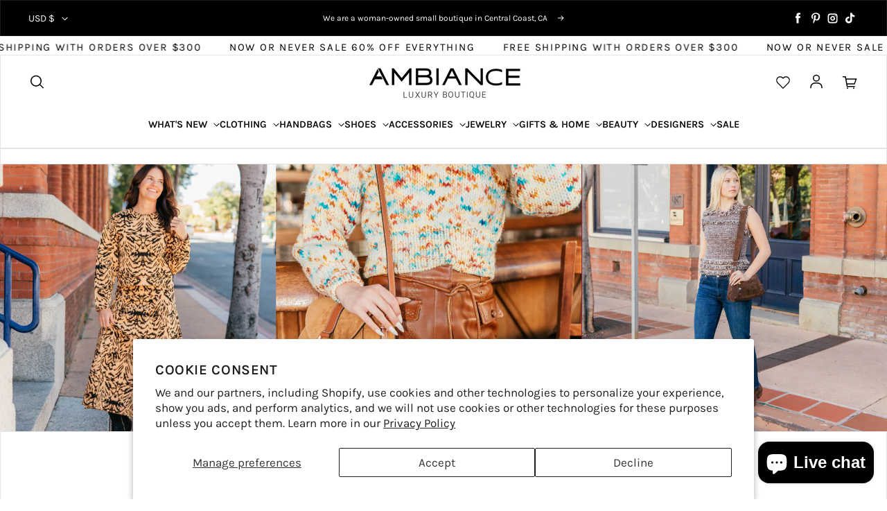

--- FILE ---
content_type: text/html; charset=utf-8
request_url: https://www.shopambiance.com/en-ca/collections/ulla-johnson
body_size: 74208
content:
<!doctype html>
<html
  class="no-js"
  lang="en"
  dir="ltr"
>
  <head>

    <meta charset="utf-8">
    <meta http-equiv="X-UA-Compatible" content="IE=edge">
    <meta name="viewport" content="width=device-width,initial-scale=1">
    <meta name="theme-color" content="#ffffff"><link
        rel="icon"
        type="image/png"
        href="//www.shopambiance.com/cdn/shop/files/Favicon.png?crop=center&height=32&v=1694820278&width=32"
      ><link rel="preconnect" href="https://cdn.shopify.com"><link
        rel="preconnect"
        href="https://fonts.shopifycdn.com"
        crossorigin
      ><title>Ulla Johnson

          &ndash; Ambiance Luxury Boutique</title>

    
      <meta name="description" content="Between the streets of New York and the many destinations of their family travels, Ulla Johnson found her style, launching her 1998 collection that caught the eye of the fashion press. Her attention to delicate details became her hallmark, with the base foundation of natural fibers, fabulous finishing, and ease of fit ">
    

    

<meta property='og:site_name' content='Ambiance Luxury Boutique'>
<meta property='og:url' content='https://www.shopambiance.com/en-ca/collections/ulla-johnson'>
<meta property='og:title' content='Ulla Johnson'>
<meta property='og:type' content='website'>
<meta property='og:description' content='Between the streets of New York and the many destinations of their family travels, Ulla Johnson found her style, launching her 1998 collection that caught the eye of the fashion press. Her attention to delicate details became her hallmark, with the base foundation of natural fibers, fabulous finishing, and ease of fit '><meta property='og:image' content='http://www.shopambiance.com/cdn/shop/collections/collection_covers_17.png?v=1735945893'>
  <meta property='og:image:secure_url' content='https://www.shopambiance.com/cdn/shop/collections/collection_covers_17.png?v=1735945893'>
  <meta property='og:image:width' content='1080'>
  <meta property='og:image:height' content='1080'><meta name='twitter:card' content='summary_large_image'>
<meta name='twitter:title' content='Ulla Johnson'>
<meta name='twitter:description' content='Between the streets of New York and the many destinations of their family travels, Ulla Johnson found her style, launching her 1998 collection that caught the eye of the fashion press. Her attention to delicate details became her hallmark, with the base foundation of natural fibers, fabulous finishing, and ease of fit '>



    <meta name="google-site-verification" content="39C2XbXlqtsLO31HXxbzhqTbmeK4PFm-nIkuL4X53BE" />

    <link
      rel="preload"
      as="script"
      href="//www.shopambiance.com/cdn/shop/t/44/assets/theme.js?v=178301270343539294141769188915"
    >
    <link
      rel="preload"
      as="style"
      href="//www.shopambiance.com/cdn/shop/t/44/assets/theme.css?v=15660042583786846161766054837"
    >
    <script src="//www.shopambiance.com/cdn/shop/t/44/assets/flikity.js?v=124593930742296371481766054188" type="text/javascript"></script>
    <link href="//www.shopambiance.com/cdn/shop/t/44/assets/flikity.css?v=156210384032456973431766054188" rel="stylesheet" type="text/css" media="all" />
    <style data-shopify>@font-face {
  font-family: Karla;
  font-weight: 600;
  font-style: normal;
  font-display: swap;
  src: url("//www.shopambiance.com/cdn/fonts/karla/karla_n6.11d2ca9baa9358585c001bdea96cf4efec1c541a.woff2") format("woff2"),
       url("//www.shopambiance.com/cdn/fonts/karla/karla_n6.f61bdbc760ad3ce235abbf92fc104026b8312806.woff") format("woff");
}

  @font-face {
  font-family: Karla;
  font-weight: 400;
  font-style: normal;
  font-display: swap;
  src: url("//www.shopambiance.com/cdn/fonts/karla/karla_n4.40497e07df527e6a50e58fb17ef1950c72f3e32c.woff2") format("woff2"),
       url("//www.shopambiance.com/cdn/fonts/karla/karla_n4.e9f6f9de321061073c6bfe03c28976ba8ce6ee18.woff") format("woff");
}


  :root {
    
    --font-h-family: Karla, sans-serif;
    --font-h-style: normal;
    --font-h-weight: 600;
    --font-h-base-size: 15;
    --font-h-letter-spacing: 30;
    --font-h-line-height: 1;

    
    --font-b-family: Karla, sans-serif;
    --font-b-style: normal;
    --font-b-weight: 400;
    --font-b-base-size: -15;
    --font-b-letter-spacing: 0;
    --font-b-line-height: 1.5;

    
    --color-default-text: 0, 0, 0;
    --color-default-background: 255, 255, 255;
    --color-accent-1: 99, 181, 199;
    --color-accent-2: 247, 172, 150;
    --color-accent-3: 177, 107, 53;
    --color-soft-background-opacity: 0.04;
    --color-soft-background: var(--color-default-text), var(--color-soft-background-opacity);
    --color-overlay: 57, 48, 28;
    --color-overlay-opacity: 0.5;
    --color-gradient-text: linear-gradient(90deg, rgba(62, 53, 31, 1) 4%, rgba(43, 35, 17, 1) 99%);
    --color-gradient-background: #ffffff;
    --color-gradient-accent-1: linear-gradient(90deg, rgba(148, 120, 94, 1), rgba(121, 97, 75, 1) 99%);
    --color-gradient-accent-2: #f7ac96;
    --color-gradient-accent-3: #b16b35;
    --color-pswp-background: #ffffff;

    
    --container-width: 1600px;
    --container-gutter: 16px;
    --container-gap: 6px;--header-transparent-buffer: calc(var(--header-height) * var(--enable-transparent-header));
--radius: 0px;
--button-radius: 0px;
    --button-outline-opacity: 0%;
    --button-outline-blur: 7px;

    
    --animations-multiple: 3;

    
--card-badge-radius: 0px;
--sale-badge-foreground: 255, 255, 255;
      --sale-badge-background: 236, 11, 67;--sold-out-badge-foreground: 255, 255, 255;
      --sold-out-badge-background: 0, 0, 0;--custom-badge-foreground: 0, 0, 0;
      --custom-badge-background: 245, 245, 245;
    --section-height-x-small: 100px;
    --section-height-small: 232px;
    --section-height-medium: 364px;
    --section-height-large: 496px;
    --section-height-x-large: 628px;
    --vertical-spacer: 40px;

    --form-input-height: 50px;

    --box-shadow: rgba(0, 0, 0, 0.16) 0px 3px 6px, rgba(0, 0, 0, 0.23) 0px 3px 6px;
  }

  @media (min-width: 751px) {
    :root {
      --container-gutter: 40px;
      --container-gap: 10px;

      --section-height-x-small: 160px;
      --section-height-small: 275px;
      --section-height-medium: 390px;
      --section-height-large: 505px;
      --section-height-x-large: 620px;

      --vertical-spacer: 50px;
    }
  }

  @media (min-width: 991px) {
    :root {
      --section-height-x-small: 230px;
      --section-height-small: 410px;
      --section-height-medium: 590px;
      --section-height-large: 770px;
      --section-height-x-large: 950px;

      --vertical-spacer: 70px;
    }
  }

  
</style>
    <script>
  window.LoessTheme = {
    animations: {
      multiplier: 3
    },

    cartStrings: {
      addToCart: `Add to cart`,
      soldOut: `Sold out`,
      unavailable: `Unavailable`,
      error: `There was an error while updating your cart. Please try again.`,
      quantityError: `You can only add {quantity} of this item to your cart.`
    },

    routes: {
      cart_add_url: '/en-ca/cart/add',
      cart_change_url: '/en-ca/cart/change',
      cart_update_url: '/en-ca/cart/update',
      cart_url: '/en-ca/cart',
      product_recommendations_url: '/en-ca/recommendations/products'
    },

    scripts: {
      QRCode: `//www.shopambiance.com/cdn/shopifycloud/storefront/assets/themes_support/vendor/qrcode-3f2b403b.js`
    },

    strings: {
      copiedToClipboard: "The link was copied to your clipboard",
      shippingCalculatorError: "One or more errors occurred while retrieving the shipping rates:",
      shippingCalculatorMultipleResults: "There are multiple shipping rates for your address:",
      shippingCalculatorNoResults: "Sorry, we do not ship to your address.",
      shippingCalculatorOneResult: "There is one shipping rate for your address:"
    },

    styles: {
      modelViewerUiStyles: 'https://cdn.shopify.com/shopifycloud/model-viewer-ui/assets/v1.0/model-viewer-ui.css'
    }
  };
</script>


    <link href="//www.shopambiance.com/cdn/shop/t/44/assets/theme.css?v=15660042583786846161766054837" rel="stylesheet" type="text/css" media="all" />
    <link href="//www.shopambiance.com/cdn/shop/t/44/assets/rf-custom.css?v=19021859702841600011766054188" rel="stylesheet" type="text/css" media="all" />
<link
        rel="preload"
        as="font"
        href="//www.shopambiance.com/cdn/fonts/karla/karla_n6.11d2ca9baa9358585c001bdea96cf4efec1c541a.woff2"
        type="font/woff2"
        crossorigin
      ><link
        rel="preload"
        as="font"
        href="//www.shopambiance.com/cdn/fonts/karla/karla_n4.40497e07df527e6a50e58fb17ef1950c72f3e32c.woff2"
        type="font/woff2"
        crossorigin
      ><script>
      if ('noModule' in HTMLScriptElement.prototype) {
        document.documentElement.className = document.documentElement.className.replace('no-js', 'js');
      }
    </script>






<script data-cfasync='false' class='jdgm-settings-script'>window.jdgmSettings={"pagination":5,"disable_web_reviews":false,"badge_no_review_text":"No reviews","badge_n_reviews_text":"{{ n }} review/reviews","badge_star_color":"#171919","hide_badge_preview_if_no_reviews":true,"badge_hide_text":false,"enforce_center_preview_badge":false,"widget_title":"Customer Reviews","widget_open_form_text":"Write a review","widget_close_form_text":"Cancel review","widget_refresh_page_text":"Refresh page","widget_summary_text":"Based on {{ number_of_reviews }} review/reviews","widget_no_review_text":"Be the first to write a review","widget_name_field_text":"Display name","widget_verified_name_field_text":"Verified Name (public)","widget_name_placeholder_text":"Display name","widget_required_field_error_text":"This field is required.","widget_email_field_text":"Email address","widget_verified_email_field_text":"Verified Email (private, can not be edited)","widget_email_placeholder_text":"Your email address","widget_email_field_error_text":"Please enter a valid email address.","widget_rating_field_text":"Rating","widget_review_title_field_text":"Review Title","widget_review_title_placeholder_text":"Give your review a title","widget_review_body_field_text":"Review content","widget_review_body_placeholder_text":"Start writing here...","widget_pictures_field_text":"Picture/Video (optional)","widget_submit_review_text":"Submit Review","widget_submit_verified_review_text":"Submit Verified Review","widget_submit_success_msg_with_auto_publish":"Thank you! Please refresh the page in a few moments to see your review. You can remove or edit your review by logging into \u003ca href='https://judge.me/login' target='_blank' rel='nofollow noopener'\u003eJudge.me\u003c/a\u003e","widget_submit_success_msg_no_auto_publish":"Thank you! Your review will be published as soon as it is approved by the shop admin. You can remove or edit your review by logging into \u003ca href='https://judge.me/login' target='_blank' rel='nofollow noopener'\u003eJudge.me\u003c/a\u003e","widget_show_default_reviews_out_of_total_text":"Showing {{ n_reviews_shown }} out of {{ n_reviews }} reviews.","widget_show_all_link_text":"Show all","widget_show_less_link_text":"Show less","widget_author_said_text":"{{ reviewer_name }} said:","widget_days_text":"{{ n }} days ago","widget_weeks_text":"{{ n }} week/weeks ago","widget_months_text":"{{ n }} month/months ago","widget_years_text":"{{ n }} year/years ago","widget_yesterday_text":"Yesterday","widget_today_text":"Today","widget_replied_text":"\u003e\u003e {{ shop_name }} replied:","widget_read_more_text":"Read more","widget_reviewer_name_as_initial":"","widget_rating_filter_color":"","widget_rating_filter_see_all_text":"See all reviews","widget_sorting_most_recent_text":"Most Recent","widget_sorting_highest_rating_text":"Highest Rating","widget_sorting_lowest_rating_text":"Lowest Rating","widget_sorting_with_pictures_text":"Only Pictures","widget_sorting_most_helpful_text":"Most Helpful","widget_open_question_form_text":"Ask a question","widget_reviews_subtab_text":"Reviews","widget_questions_subtab_text":"Questions","widget_question_label_text":"Question","widget_answer_label_text":"Answer","widget_question_placeholder_text":"Write your question here","widget_submit_question_text":"Submit Question","widget_question_submit_success_text":"Thank you for your question! We will notify you once it gets answered.","widget_star_color":"#ffd800","verified_badge_text":"Verified","verified_badge_bg_color":"","verified_badge_text_color":"","verified_badge_placement":"left-of-reviewer-name","widget_review_max_height":"","widget_hide_border":false,"widget_social_share":false,"widget_thumb":false,"widget_review_location_show":false,"widget_location_format":"","all_reviews_include_out_of_store_products":true,"all_reviews_out_of_store_text":"(out of store)","all_reviews_pagination":100,"all_reviews_product_name_prefix_text":"about","enable_review_pictures":true,"enable_question_anwser":false,"widget_theme":"","review_date_format":"mm/dd/yyyy","default_sort_method":"most-recent","widget_product_reviews_subtab_text":"Product Reviews","widget_shop_reviews_subtab_text":"Shop Reviews","widget_other_products_reviews_text":"Reviews for other products","widget_store_reviews_subtab_text":"Store reviews","widget_no_store_reviews_text":"This store hasn't received any reviews yet","widget_web_restriction_product_reviews_text":"This product hasn't received any reviews yet","widget_no_items_text":"No items found","widget_show_more_text":"Show more","widget_write_a_store_review_text":"Write a Store Review","widget_other_languages_heading":"Reviews in Other Languages","widget_translate_review_text":"Translate review to {{ language }}","widget_translating_review_text":"Translating...","widget_show_original_translation_text":"Show original ({{ language }})","widget_translate_review_failed_text":"Review couldn't be translated.","widget_translate_review_retry_text":"Retry","widget_translate_review_try_again_later_text":"Try again later","show_product_url_for_grouped_product":false,"widget_sorting_pictures_first_text":"Pictures First","show_pictures_on_all_rev_page_mobile":true,"show_pictures_on_all_rev_page_desktop":true,"floating_tab_hide_mobile_install_preference":false,"floating_tab_button_name":"★ Reviews","floating_tab_title":"Let customers speak for us","floating_tab_button_color":"","floating_tab_button_background_color":"","floating_tab_url":"","floating_tab_url_enabled":false,"floating_tab_tab_style":"text","all_reviews_text_badge_text":"Customers rate us {{ shop.metafields.judgeme.all_reviews_rating | round: 1 }}/5 based on {{ shop.metafields.judgeme.all_reviews_count }} reviews.","all_reviews_text_badge_text_branded_style":"{{ shop.metafields.judgeme.all_reviews_rating | round: 1 }} out of 5 stars based on {{ shop.metafields.judgeme.all_reviews_count }} reviews","is_all_reviews_text_badge_a_link":true,"show_stars_for_all_reviews_text_badge":false,"all_reviews_text_badge_url":"/pages/client-reviews-testimonials","all_reviews_text_style":"text","all_reviews_text_color_style":"judgeme_brand_color","all_reviews_text_color":"#108474","all_reviews_text_show_jm_brand":true,"featured_carousel_show_header":true,"featured_carousel_title":"CUSTOMER REVIEWS \u0026 TESTIMONIALS","testimonials_carousel_title":"Customers are saying","videos_carousel_title":"Real customer stories","cards_carousel_title":"Customers are saying","featured_carousel_count_text":"from {{ n }} reviews","featured_carousel_add_link_to_all_reviews_page":false,"featured_carousel_url":"","featured_carousel_show_images":true,"featured_carousel_autoslide_interval":5,"featured_carousel_arrows_on_the_sides":true,"featured_carousel_height":250,"featured_carousel_width":80,"featured_carousel_image_size":500,"featured_carousel_image_height":250,"featured_carousel_arrow_color":"#eeeeee","verified_count_badge_style":"vintage","verified_count_badge_orientation":"horizontal","verified_count_badge_color_style":"judgeme_brand_color","verified_count_badge_color":"#108474","is_verified_count_badge_a_link":false,"verified_count_badge_url":"","verified_count_badge_show_jm_brand":true,"widget_rating_preset_default":5,"widget_first_sub_tab":"product-reviews","widget_show_histogram":true,"widget_histogram_use_custom_color":false,"widget_pagination_use_custom_color":false,"widget_star_use_custom_color":false,"widget_verified_badge_use_custom_color":false,"widget_write_review_use_custom_color":false,"picture_reminder_submit_button":"Upload Pictures","enable_review_videos":false,"mute_video_by_default":false,"widget_sorting_videos_first_text":"Videos First","widget_review_pending_text":"Pending","featured_carousel_items_for_large_screen":4,"social_share_options_order":"Facebook,Twitter","remove_microdata_snippet":true,"disable_json_ld":false,"enable_json_ld_products":false,"preview_badge_show_question_text":false,"preview_badge_no_question_text":"No questions","preview_badge_n_question_text":"{{ number_of_questions }} question/questions","qa_badge_show_icon":false,"qa_badge_position":"same-row","remove_judgeme_branding":true,"widget_add_search_bar":false,"widget_search_bar_placeholder":"Search","widget_sorting_verified_only_text":"Verified only","featured_carousel_theme":"gallery","featured_carousel_show_rating":true,"featured_carousel_show_title":true,"featured_carousel_show_body":true,"featured_carousel_show_date":false,"featured_carousel_show_reviewer":true,"featured_carousel_show_product":true,"featured_carousel_header_background_color":"#108474","featured_carousel_header_text_color":"#ffffff","featured_carousel_name_product_separator":"reviewed","featured_carousel_full_star_background":"#108474","featured_carousel_empty_star_background":"#dadada","featured_carousel_vertical_theme_background":"#f9fafb","featured_carousel_verified_badge_enable":false,"featured_carousel_verified_badge_color":"#108474","featured_carousel_border_style":"square","featured_carousel_review_line_length_limit":3,"featured_carousel_more_reviews_button_text":"READ MORE REVIEWS","featured_carousel_view_product_button_text":"View product","all_reviews_page_load_reviews_on":"scroll","all_reviews_page_load_more_text":"Load More Reviews","disable_fb_tab_reviews":false,"enable_ajax_cdn_cache":false,"widget_advanced_speed_features":5,"widget_public_name_text":"displayed publicly like","default_reviewer_name":"John Smith","default_reviewer_name_has_non_latin":true,"widget_reviewer_anonymous":"Anonymous","medals_widget_title":"Judge.me Review Medals","medals_widget_background_color":"#f9fafb","medals_widget_position":"footer_all_pages","medals_widget_border_color":"#f9fafb","medals_widget_verified_text_position":"left","medals_widget_use_monochromatic_version":false,"medals_widget_elements_color":"#108474","show_reviewer_avatar":true,"widget_invalid_yt_video_url_error_text":"Not a YouTube video URL","widget_max_length_field_error_text":"Please enter no more than {0} characters.","widget_show_country_flag":false,"widget_show_collected_via_shop_app":true,"widget_verified_by_shop_badge_style":"light","widget_verified_by_shop_text":"Verified by Shop","widget_show_photo_gallery":false,"widget_load_with_code_splitting":true,"widget_ugc_install_preference":false,"widget_ugc_title":"Made by us, Shared by you","widget_ugc_subtitle":"Tag us to see your picture featured in our page","widget_ugc_arrows_color":"#ffffff","widget_ugc_primary_button_text":"Buy Now","widget_ugc_primary_button_background_color":"#108474","widget_ugc_primary_button_text_color":"#ffffff","widget_ugc_primary_button_border_width":"0","widget_ugc_primary_button_border_style":"none","widget_ugc_primary_button_border_color":"#108474","widget_ugc_primary_button_border_radius":"25","widget_ugc_secondary_button_text":"Load More","widget_ugc_secondary_button_background_color":"#ffffff","widget_ugc_secondary_button_text_color":"#108474","widget_ugc_secondary_button_border_width":"2","widget_ugc_secondary_button_border_style":"solid","widget_ugc_secondary_button_border_color":"#108474","widget_ugc_secondary_button_border_radius":"25","widget_ugc_reviews_button_text":"View Reviews","widget_ugc_reviews_button_background_color":"#ffffff","widget_ugc_reviews_button_text_color":"#108474","widget_ugc_reviews_button_border_width":"2","widget_ugc_reviews_button_border_style":"solid","widget_ugc_reviews_button_border_color":"#108474","widget_ugc_reviews_button_border_radius":"25","widget_ugc_reviews_button_link_to":"judgeme-reviews-page","widget_ugc_show_post_date":true,"widget_ugc_max_width":"800","widget_rating_metafield_value_type":true,"widget_primary_color":"#090A09","widget_enable_secondary_color":false,"widget_secondary_color":"#edf5f5","widget_summary_average_rating_text":"{{ average_rating }} out of 5","widget_media_grid_title":"Customer photos \u0026 videos","widget_media_grid_see_more_text":"See more","widget_round_style":false,"widget_show_product_medals":true,"widget_verified_by_judgeme_text":"Verified by Judge.me","widget_show_store_medals":false,"widget_verified_by_judgeme_text_in_store_medals":"Verified by Judge.me","widget_media_field_exceed_quantity_message":"Sorry, we can only accept {{ max_media }} for one review.","widget_media_field_exceed_limit_message":"{{ file_name }} is too large, please select a {{ media_type }} less than {{ size_limit }}MB.","widget_review_submitted_text":"Review Submitted!","widget_question_submitted_text":"Question Submitted!","widget_close_form_text_question":"Cancel","widget_write_your_answer_here_text":"Write your answer here","widget_enabled_branded_link":true,"widget_show_collected_by_judgeme":true,"widget_reviewer_name_color":"","widget_write_review_text_color":"","widget_write_review_bg_color":"","widget_collected_by_judgeme_text":"collected by Judge.me","widget_pagination_type":"standard","widget_load_more_text":"Load More","widget_load_more_color":"#108474","widget_full_review_text":"Full Review","widget_read_more_reviews_text":"Read More Reviews","widget_read_questions_text":"Read Questions","widget_questions_and_answers_text":"Questions \u0026 Answers","widget_verified_by_text":"Verified by","widget_verified_text":"Verified","widget_number_of_reviews_text":"{{ number_of_reviews }} reviews","widget_back_button_text":"Back","widget_next_button_text":"Next","widget_custom_forms_filter_button":"Filters","custom_forms_style":"horizontal","widget_show_review_information":false,"how_reviews_are_collected":"How reviews are collected?","widget_show_review_keywords":false,"widget_gdpr_statement":"How we use your data: We'll only contact you about the review you left, and only if necessary. By submitting your review, you agree to Judge.me's \u003ca href='https://judge.me/terms' target='_blank' rel='nofollow noopener'\u003eterms\u003c/a\u003e, \u003ca href='https://judge.me/privacy' target='_blank' rel='nofollow noopener'\u003eprivacy\u003c/a\u003e and \u003ca href='https://judge.me/content-policy' target='_blank' rel='nofollow noopener'\u003econtent\u003c/a\u003e policies.","widget_multilingual_sorting_enabled":false,"widget_translate_review_content_enabled":false,"widget_translate_review_content_method":"manual","popup_widget_review_selection":"automatically_with_pictures","popup_widget_round_border_style":true,"popup_widget_show_title":true,"popup_widget_show_body":true,"popup_widget_show_reviewer":false,"popup_widget_show_product":true,"popup_widget_show_pictures":true,"popup_widget_use_review_picture":true,"popup_widget_show_on_home_page":true,"popup_widget_show_on_product_page":true,"popup_widget_show_on_collection_page":true,"popup_widget_show_on_cart_page":true,"popup_widget_position":"bottom_left","popup_widget_first_review_delay":5,"popup_widget_duration":5,"popup_widget_interval":5,"popup_widget_review_count":5,"popup_widget_hide_on_mobile":true,"review_snippet_widget_round_border_style":true,"review_snippet_widget_card_color":"#FFFFFF","review_snippet_widget_slider_arrows_background_color":"#FFFFFF","review_snippet_widget_slider_arrows_color":"#000000","review_snippet_widget_star_color":"#108474","show_product_variant":false,"all_reviews_product_variant_label_text":"Variant: ","widget_show_verified_branding":false,"widget_ai_summary_title":"Customers say","widget_ai_summary_disclaimer":"AI-powered review summary based on recent customer reviews","widget_show_ai_summary":false,"widget_show_ai_summary_bg":false,"widget_show_review_title_input":true,"redirect_reviewers_invited_via_email":"review_widget","request_store_review_after_product_review":false,"request_review_other_products_in_order":false,"review_form_color_scheme":"default","review_form_corner_style":"square","review_form_star_color":{},"review_form_text_color":"#333333","review_form_background_color":"#ffffff","review_form_field_background_color":"#fafafa","review_form_button_color":{},"review_form_button_text_color":"#ffffff","review_form_modal_overlay_color":"#000000","review_content_screen_title_text":"How would you rate this product?","review_content_introduction_text":"We would love it if you would share a bit about your experience.","store_review_form_title_text":"How would you rate this store?","store_review_form_introduction_text":"We would love it if you would share a bit about your experience.","show_review_guidance_text":true,"one_star_review_guidance_text":"Poor","five_star_review_guidance_text":"Great","customer_information_screen_title_text":"About you","customer_information_introduction_text":"Please tell us more about you.","custom_questions_screen_title_text":"Your experience in more detail","custom_questions_introduction_text":"Here are a few questions to help us understand more about your experience.","review_submitted_screen_title_text":"Thanks for your review!","review_submitted_screen_thank_you_text":"We are processing it and it will appear on the store soon.","review_submitted_screen_email_verification_text":"Please confirm your email by clicking the link we just sent you. This helps us keep reviews authentic.","review_submitted_request_store_review_text":"Would you like to share your experience of shopping with us?","review_submitted_review_other_products_text":"Would you like to review these products?","store_review_screen_title_text":"Would you like to share your experience of shopping with us?","store_review_introduction_text":"We value your feedback and use it to improve. Please share any thoughts or suggestions you have.","reviewer_media_screen_title_picture_text":"Share a picture","reviewer_media_introduction_picture_text":"Upload a photo to support your review.","reviewer_media_screen_title_video_text":"Share a video","reviewer_media_introduction_video_text":"Upload a video to support your review.","reviewer_media_screen_title_picture_or_video_text":"Share a picture or video","reviewer_media_introduction_picture_or_video_text":"Upload a photo or video to support your review.","reviewer_media_youtube_url_text":"Paste your Youtube URL here","advanced_settings_next_step_button_text":"Next","advanced_settings_close_review_button_text":"Close","modal_write_review_flow":false,"write_review_flow_required_text":"Required","write_review_flow_privacy_message_text":"We respect your privacy.","write_review_flow_anonymous_text":"Post review as anonymous","write_review_flow_visibility_text":"This won't be visible to other customers.","write_review_flow_multiple_selection_help_text":"Select as many as you like","write_review_flow_single_selection_help_text":"Select one option","write_review_flow_required_field_error_text":"This field is required","write_review_flow_invalid_email_error_text":"Please enter a valid email address","write_review_flow_max_length_error_text":"Max. {{ max_length }} characters.","write_review_flow_media_upload_text":"\u003cb\u003eClick to upload\u003c/b\u003e or drag and drop","write_review_flow_gdpr_statement":"We'll only contact you about your review if necessary. By submitting your review, you agree to our \u003ca href='https://judge.me/terms' target='_blank' rel='nofollow noopener'\u003eterms and conditions\u003c/a\u003e and \u003ca href='https://judge.me/privacy' target='_blank' rel='nofollow noopener'\u003eprivacy policy\u003c/a\u003e.","rating_only_reviews_enabled":false,"show_negative_reviews_help_screen":false,"new_review_flow_help_screen_rating_threshold":3,"negative_review_resolution_screen_title_text":"Tell us more","negative_review_resolution_text":"Your experience matters to us. If there were issues with your purchase, we're here to help. Feel free to reach out to us, we'd love the opportunity to make things right.","negative_review_resolution_button_text":"Contact us","negative_review_resolution_proceed_with_review_text":"Leave a review","negative_review_resolution_subject":"Issue with purchase from {{ shop_name }}.{{ order_name }}","preview_badge_collection_page_install_status":false,"widget_review_custom_css":"","preview_badge_custom_css":"","preview_badge_stars_count":"5-stars","featured_carousel_custom_css":"","floating_tab_custom_css":"","all_reviews_widget_custom_css":"","medals_widget_custom_css":"","verified_badge_custom_css":"","all_reviews_text_custom_css":"","transparency_badges_collected_via_store_invite":false,"transparency_badges_from_another_provider":false,"transparency_badges_collected_from_store_visitor":false,"transparency_badges_collected_by_verified_review_provider":false,"transparency_badges_earned_reward":false,"transparency_badges_collected_via_store_invite_text":"Review collected via store invitation","transparency_badges_from_another_provider_text":"Review collected from another provider","transparency_badges_collected_from_store_visitor_text":"Review collected from a store visitor","transparency_badges_written_in_google_text":"Review written in Google","transparency_badges_written_in_etsy_text":"Review written in Etsy","transparency_badges_written_in_shop_app_text":"Review written in Shop App","transparency_badges_earned_reward_text":"Review earned a reward for future purchase","product_review_widget_per_page":10,"widget_store_review_label_text":"Review about the store","checkout_comment_extension_title_on_product_page":"Customer Comments","checkout_comment_extension_num_latest_comment_show":5,"checkout_comment_extension_format":"name_and_timestamp","checkout_comment_customer_name":"last_initial","checkout_comment_comment_notification":true,"preview_badge_collection_page_install_preference":true,"preview_badge_home_page_install_preference":false,"preview_badge_product_page_install_preference":true,"review_widget_install_preference":"","review_carousel_install_preference":false,"floating_reviews_tab_install_preference":"none","verified_reviews_count_badge_install_preference":false,"all_reviews_text_install_preference":false,"review_widget_best_location":true,"judgeme_medals_install_preference":false,"review_widget_revamp_enabled":false,"review_widget_qna_enabled":false,"review_widget_header_theme":"minimal","review_widget_widget_title_enabled":true,"review_widget_header_text_size":"medium","review_widget_header_text_weight":"regular","review_widget_average_rating_style":"compact","review_widget_bar_chart_enabled":true,"review_widget_bar_chart_type":"numbers","review_widget_bar_chart_style":"standard","review_widget_expanded_media_gallery_enabled":false,"review_widget_reviews_section_theme":"standard","review_widget_image_style":"thumbnails","review_widget_review_image_ratio":"square","review_widget_stars_size":"medium","review_widget_verified_badge":"standard_text","review_widget_review_title_text_size":"medium","review_widget_review_text_size":"medium","review_widget_review_text_length":"medium","review_widget_number_of_columns_desktop":3,"review_widget_carousel_transition_speed":5,"review_widget_custom_questions_answers_display":"always","review_widget_button_text_color":"#FFFFFF","review_widget_text_color":"#000000","review_widget_lighter_text_color":"#7B7B7B","review_widget_corner_styling":"soft","review_widget_review_word_singular":"review","review_widget_review_word_plural":"reviews","review_widget_voting_label":"Helpful?","review_widget_shop_reply_label":"Reply from {{ shop_name }}:","review_widget_filters_title":"Filters","qna_widget_question_word_singular":"Question","qna_widget_question_word_plural":"Questions","qna_widget_answer_reply_label":"Answer from {{ answerer_name }}:","qna_content_screen_title_text":"Ask a question about this product","qna_widget_question_required_field_error_text":"Please enter your question.","qna_widget_flow_gdpr_statement":"We'll only contact you about your question if necessary. By submitting your question, you agree to our \u003ca href='https://judge.me/terms' target='_blank' rel='nofollow noopener'\u003eterms and conditions\u003c/a\u003e and \u003ca href='https://judge.me/privacy' target='_blank' rel='nofollow noopener'\u003eprivacy policy\u003c/a\u003e.","qna_widget_question_submitted_text":"Thanks for your question!","qna_widget_close_form_text_question":"Close","qna_widget_question_submit_success_text":"We’ll notify you by email when your question is answered.","all_reviews_widget_v2025_enabled":false,"all_reviews_widget_v2025_header_theme":"default","all_reviews_widget_v2025_widget_title_enabled":true,"all_reviews_widget_v2025_header_text_size":"medium","all_reviews_widget_v2025_header_text_weight":"regular","all_reviews_widget_v2025_average_rating_style":"compact","all_reviews_widget_v2025_bar_chart_enabled":true,"all_reviews_widget_v2025_bar_chart_type":"numbers","all_reviews_widget_v2025_bar_chart_style":"standard","all_reviews_widget_v2025_expanded_media_gallery_enabled":false,"all_reviews_widget_v2025_show_store_medals":true,"all_reviews_widget_v2025_show_photo_gallery":true,"all_reviews_widget_v2025_show_review_keywords":false,"all_reviews_widget_v2025_show_ai_summary":false,"all_reviews_widget_v2025_show_ai_summary_bg":false,"all_reviews_widget_v2025_add_search_bar":false,"all_reviews_widget_v2025_default_sort_method":"most-recent","all_reviews_widget_v2025_reviews_per_page":10,"all_reviews_widget_v2025_reviews_section_theme":"default","all_reviews_widget_v2025_image_style":"thumbnails","all_reviews_widget_v2025_review_image_ratio":"square","all_reviews_widget_v2025_stars_size":"medium","all_reviews_widget_v2025_verified_badge":"bold_badge","all_reviews_widget_v2025_review_title_text_size":"medium","all_reviews_widget_v2025_review_text_size":"medium","all_reviews_widget_v2025_review_text_length":"medium","all_reviews_widget_v2025_number_of_columns_desktop":3,"all_reviews_widget_v2025_carousel_transition_speed":5,"all_reviews_widget_v2025_custom_questions_answers_display":"always","all_reviews_widget_v2025_show_product_variant":false,"all_reviews_widget_v2025_show_reviewer_avatar":true,"all_reviews_widget_v2025_reviewer_name_as_initial":"","all_reviews_widget_v2025_review_location_show":false,"all_reviews_widget_v2025_location_format":"","all_reviews_widget_v2025_show_country_flag":false,"all_reviews_widget_v2025_verified_by_shop_badge_style":"light","all_reviews_widget_v2025_social_share":false,"all_reviews_widget_v2025_social_share_options_order":"Facebook,Twitter,LinkedIn,Pinterest","all_reviews_widget_v2025_pagination_type":"standard","all_reviews_widget_v2025_button_text_color":"#FFFFFF","all_reviews_widget_v2025_text_color":"#000000","all_reviews_widget_v2025_lighter_text_color":"#7B7B7B","all_reviews_widget_v2025_corner_styling":"soft","all_reviews_widget_v2025_title":"Customer reviews","all_reviews_widget_v2025_ai_summary_title":"Customers say about this store","all_reviews_widget_v2025_no_review_text":"Be the first to write a review","platform":"shopify","branding_url":"https://app.judge.me/reviews/stores/www.shopambiance.com","branding_text":"Powered by Judge.me","locale":"en","reply_name":"Ambiance Luxury Boutique","widget_version":"3.0","footer":true,"autopublish":true,"review_dates":false,"enable_custom_form":false,"shop_use_review_site":true,"shop_locale":"en","enable_multi_locales_translations":true,"show_review_title_input":true,"review_verification_email_status":"always","can_be_branded":true,"reply_name_text":"Ambiance Luxury Boutique"};</script> <style class='jdgm-settings-style'>.jdgm-xx{left:0}:root{--jdgm-primary-color: #090A09;--jdgm-secondary-color: rgba(9,10,9,0.1);--jdgm-star-color: #ffd800;--jdgm-write-review-text-color: white;--jdgm-write-review-bg-color: #090A09;--jdgm-paginate-color: #090A09;--jdgm-border-radius: 0;--jdgm-reviewer-name-color: #090A09}.jdgm-histogram__bar-content{background-color:#090A09}.jdgm-rev[data-verified-buyer=true] .jdgm-rev__icon.jdgm-rev__icon:after,.jdgm-rev__buyer-badge.jdgm-rev__buyer-badge{color:white;background-color:#090A09}.jdgm-review-widget--small .jdgm-gallery.jdgm-gallery .jdgm-gallery__thumbnail-link:nth-child(8) .jdgm-gallery__thumbnail-wrapper.jdgm-gallery__thumbnail-wrapper:before{content:"See more"}@media only screen and (min-width: 768px){.jdgm-gallery.jdgm-gallery .jdgm-gallery__thumbnail-link:nth-child(8) .jdgm-gallery__thumbnail-wrapper.jdgm-gallery__thumbnail-wrapper:before{content:"See more"}}.jdgm-preview-badge .jdgm-star.jdgm-star{color:#171919}.jdgm-prev-badge[data-average-rating='0.00']{display:none !important}.jdgm-rev .jdgm-rev__timestamp,.jdgm-quest .jdgm-rev__timestamp,.jdgm-carousel-item__timestamp{display:none !important}.jdgm-author-all-initials{display:none !important}.jdgm-author-last-initial{display:none !important}.jdgm-rev-widg__title{visibility:hidden}.jdgm-rev-widg__summary-text{visibility:hidden}.jdgm-prev-badge__text{visibility:hidden}.jdgm-rev__prod-link-prefix:before{content:'about'}.jdgm-rev__variant-label:before{content:'Variant: '}.jdgm-rev__out-of-store-text:before{content:'(out of store)'}.jdgm-preview-badge[data-template="index"]{display:none !important}.jdgm-verified-count-badget[data-from-snippet="true"]{display:none !important}.jdgm-carousel-wrapper[data-from-snippet="true"]{display:none !important}.jdgm-all-reviews-text[data-from-snippet="true"]{display:none !important}.jdgm-medals-section[data-from-snippet="true"]{display:none !important}.jdgm-ugc-media-wrapper[data-from-snippet="true"]{display:none !important}.jdgm-rev__transparency-badge[data-badge-type="review_collected_via_store_invitation"]{display:none !important}.jdgm-rev__transparency-badge[data-badge-type="review_collected_from_another_provider"]{display:none !important}.jdgm-rev__transparency-badge[data-badge-type="review_collected_from_store_visitor"]{display:none !important}.jdgm-rev__transparency-badge[data-badge-type="review_written_in_etsy"]{display:none !important}.jdgm-rev__transparency-badge[data-badge-type="review_written_in_google_business"]{display:none !important}.jdgm-rev__transparency-badge[data-badge-type="review_written_in_shop_app"]{display:none !important}.jdgm-rev__transparency-badge[data-badge-type="review_earned_for_future_purchase"]{display:none !important}.jdgm-review-snippet-widget .jdgm-rev-snippet-widget__cards-container .jdgm-rev-snippet-card{border-radius:8px;background:#fff}.jdgm-review-snippet-widget .jdgm-rev-snippet-widget__cards-container .jdgm-rev-snippet-card__rev-rating .jdgm-star{color:#108474}.jdgm-review-snippet-widget .jdgm-rev-snippet-widget__prev-btn,.jdgm-review-snippet-widget .jdgm-rev-snippet-widget__next-btn{border-radius:50%;background:#fff}.jdgm-review-snippet-widget .jdgm-rev-snippet-widget__prev-btn>svg,.jdgm-review-snippet-widget .jdgm-rev-snippet-widget__next-btn>svg{fill:#000}.jdgm-full-rev-modal.rev-snippet-widget .jm-mfp-container .jm-mfp-content,.jdgm-full-rev-modal.rev-snippet-widget .jm-mfp-container .jdgm-full-rev__icon,.jdgm-full-rev-modal.rev-snippet-widget .jm-mfp-container .jdgm-full-rev__pic-img,.jdgm-full-rev-modal.rev-snippet-widget .jm-mfp-container .jdgm-full-rev__reply{border-radius:8px}.jdgm-full-rev-modal.rev-snippet-widget .jm-mfp-container .jdgm-full-rev[data-verified-buyer="true"] .jdgm-full-rev__icon::after{border-radius:8px}.jdgm-full-rev-modal.rev-snippet-widget .jm-mfp-container .jdgm-full-rev .jdgm-rev__buyer-badge{border-radius:calc( 8px / 2 )}.jdgm-full-rev-modal.rev-snippet-widget .jm-mfp-container .jdgm-full-rev .jdgm-full-rev__replier::before{content:'Ambiance Luxury Boutique'}.jdgm-full-rev-modal.rev-snippet-widget .jm-mfp-container .jdgm-full-rev .jdgm-full-rev__product-button{border-radius:calc( 8px * 6 )}
</style> <style class='jdgm-settings-style'></style>

  
  
  
  <style class='jdgm-miracle-styles'>
  @-webkit-keyframes jdgm-spin{0%{-webkit-transform:rotate(0deg);-ms-transform:rotate(0deg);transform:rotate(0deg)}100%{-webkit-transform:rotate(359deg);-ms-transform:rotate(359deg);transform:rotate(359deg)}}@keyframes jdgm-spin{0%{-webkit-transform:rotate(0deg);-ms-transform:rotate(0deg);transform:rotate(0deg)}100%{-webkit-transform:rotate(359deg);-ms-transform:rotate(359deg);transform:rotate(359deg)}}@font-face{font-family:'JudgemeStar';src:url("[data-uri]") format("woff");font-weight:normal;font-style:normal}.jdgm-star{font-family:'JudgemeStar';display:inline !important;text-decoration:none !important;padding:0 4px 0 0 !important;margin:0 !important;font-weight:bold;opacity:1;-webkit-font-smoothing:antialiased;-moz-osx-font-smoothing:grayscale}.jdgm-star:hover{opacity:1}.jdgm-star:last-of-type{padding:0 !important}.jdgm-star.jdgm--on:before{content:"\e000"}.jdgm-star.jdgm--off:before{content:"\e001"}.jdgm-star.jdgm--half:before{content:"\e002"}.jdgm-widget *{margin:0;line-height:1.4;-webkit-box-sizing:border-box;-moz-box-sizing:border-box;box-sizing:border-box;-webkit-overflow-scrolling:touch}.jdgm-hidden{display:none !important;visibility:hidden !important}.jdgm-temp-hidden{display:none}.jdgm-spinner{width:40px;height:40px;margin:auto;border-radius:50%;border-top:2px solid #eee;border-right:2px solid #eee;border-bottom:2px solid #eee;border-left:2px solid #ccc;-webkit-animation:jdgm-spin 0.8s infinite linear;animation:jdgm-spin 0.8s infinite linear}.jdgm-spinner:empty{display:block}.jdgm-prev-badge{display:block !important}

</style>
<style class='jdgm-miracle-styles'>
  @font-face{font-family:'JudgemeStar';src:url("[data-uri]") format("woff");font-weight:normal;font-style:normal}

</style>


  
  
   





    





  
  

<!-- Before Content for Header -->
            
  <script>window.performance && window.performance.mark && window.performance.mark('shopify.content_for_header.start');</script><meta name="google-site-verification" content="7s48MW6TWhP4PJ0Anw5GYR9QH_TQxj5eLDo5oIzdq1w">
<meta name="google-site-verification" content="M7pzozo7YuZV5FGGoMCvcZur4vBHjvnSTWSQAWb5zsQ">
<meta name="google-site-verification" content="is1cb2Nh5w0BNMJL_AXl_Ko14tzzKi9DworH85ScSvc">
<meta name="google-site-verification" content="vGB0z-8KFQ27OlAjz5kzPGrNbcw_MdlDW1nBrUalQXo">
<meta id="shopify-digital-wallet" name="shopify-digital-wallet" content="/7276027/digital_wallets/dialog">
<meta name="shopify-checkout-api-token" content="061224238eb89676e8c381b502f82dcd">
<meta id="in-context-paypal-metadata" data-shop-id="7276027" data-venmo-supported="false" data-environment="production" data-locale="en_US" data-paypal-v4="true" data-currency="USD">
<link rel="alternate" type="application/atom+xml" title="Feed" href="/en-ca/collections/ulla-johnson.atom" />
<link rel="alternate" hreflang="x-default" href="https://www.shopambiance.com/collections/ulla-johnson">
<link rel="alternate" hreflang="en" href="https://www.shopambiance.com/collections/ulla-johnson">
<link rel="alternate" hreflang="en-CA" href="https://www.shopambiance.com/en-ca/collections/ulla-johnson">
<link rel="alternate" type="application/json+oembed" href="https://www.shopambiance.com/en-ca/collections/ulla-johnson.oembed">
<script async="async" src="/checkouts/internal/preloads.js?locale=en-CA"></script>
<link rel="preconnect" href="https://shop.app" crossorigin="anonymous">
<script async="async" src="https://shop.app/checkouts/internal/preloads.js?locale=en-CA&shop_id=7276027" crossorigin="anonymous"></script>
<script id="apple-pay-shop-capabilities" type="application/json">{"shopId":7276027,"countryCode":"US","currencyCode":"USD","merchantCapabilities":["supports3DS"],"merchantId":"gid:\/\/shopify\/Shop\/7276027","merchantName":"Ambiance Luxury Boutique","requiredBillingContactFields":["postalAddress","email","phone"],"requiredShippingContactFields":["postalAddress","email","phone"],"shippingType":"shipping","supportedNetworks":["visa","masterCard","amex","discover","elo","jcb"],"total":{"type":"pending","label":"Ambiance Luxury Boutique","amount":"1.00"},"shopifyPaymentsEnabled":true,"supportsSubscriptions":true}</script>
<script id="shopify-features" type="application/json">{"accessToken":"061224238eb89676e8c381b502f82dcd","betas":["rich-media-storefront-analytics"],"domain":"www.shopambiance.com","predictiveSearch":true,"shopId":7276027,"locale":"en"}</script>
<script>var Shopify = Shopify || {};
Shopify.shop = "ambiance-4.myshopify.com";
Shopify.locale = "en";
Shopify.currency = {"active":"USD","rate":"1.0"};
Shopify.country = "CA";
Shopify.theme = {"name":"Copy of Thunder Optimized Shopfuel== mp4 banner","id":156726100207,"schema_name":"Upscale","schema_version":"3.0.0","theme_store_id":null,"role":"main"};
Shopify.theme.handle = "null";
Shopify.theme.style = {"id":null,"handle":null};
Shopify.cdnHost = "www.shopambiance.com/cdn";
Shopify.routes = Shopify.routes || {};
Shopify.routes.root = "/en-ca/";</script>
<script type="module">!function(o){(o.Shopify=o.Shopify||{}).modules=!0}(window);</script>
<script>!function(o){function n(){var o=[];function n(){o.push(Array.prototype.slice.apply(arguments))}return n.q=o,n}var t=o.Shopify=o.Shopify||{};t.loadFeatures=n(),t.autoloadFeatures=n()}(window);</script>
<script>
  window.ShopifyPay = window.ShopifyPay || {};
  window.ShopifyPay.apiHost = "shop.app\/pay";
  window.ShopifyPay.redirectState = null;
</script>
<script id="shop-js-analytics" type="application/json">{"pageType":"collection"}</script>
<script defer="defer" async type="module" src="//www.shopambiance.com/cdn/shopifycloud/shop-js/modules/v2/client.init-shop-cart-sync_BT-GjEfc.en.esm.js"></script>
<script defer="defer" async type="module" src="//www.shopambiance.com/cdn/shopifycloud/shop-js/modules/v2/chunk.common_D58fp_Oc.esm.js"></script>
<script defer="defer" async type="module" src="//www.shopambiance.com/cdn/shopifycloud/shop-js/modules/v2/chunk.modal_xMitdFEc.esm.js"></script>
<script type="module">
  await import("//www.shopambiance.com/cdn/shopifycloud/shop-js/modules/v2/client.init-shop-cart-sync_BT-GjEfc.en.esm.js");
await import("//www.shopambiance.com/cdn/shopifycloud/shop-js/modules/v2/chunk.common_D58fp_Oc.esm.js");
await import("//www.shopambiance.com/cdn/shopifycloud/shop-js/modules/v2/chunk.modal_xMitdFEc.esm.js");

  window.Shopify.SignInWithShop?.initShopCartSync?.({"fedCMEnabled":true,"windoidEnabled":true});

</script>
<script>
  window.Shopify = window.Shopify || {};
  if (!window.Shopify.featureAssets) window.Shopify.featureAssets = {};
  window.Shopify.featureAssets['shop-js'] = {"shop-cart-sync":["modules/v2/client.shop-cart-sync_DZOKe7Ll.en.esm.js","modules/v2/chunk.common_D58fp_Oc.esm.js","modules/v2/chunk.modal_xMitdFEc.esm.js"],"init-fed-cm":["modules/v2/client.init-fed-cm_B6oLuCjv.en.esm.js","modules/v2/chunk.common_D58fp_Oc.esm.js","modules/v2/chunk.modal_xMitdFEc.esm.js"],"shop-cash-offers":["modules/v2/client.shop-cash-offers_D2sdYoxE.en.esm.js","modules/v2/chunk.common_D58fp_Oc.esm.js","modules/v2/chunk.modal_xMitdFEc.esm.js"],"shop-login-button":["modules/v2/client.shop-login-button_QeVjl5Y3.en.esm.js","modules/v2/chunk.common_D58fp_Oc.esm.js","modules/v2/chunk.modal_xMitdFEc.esm.js"],"pay-button":["modules/v2/client.pay-button_DXTOsIq6.en.esm.js","modules/v2/chunk.common_D58fp_Oc.esm.js","modules/v2/chunk.modal_xMitdFEc.esm.js"],"shop-button":["modules/v2/client.shop-button_DQZHx9pm.en.esm.js","modules/v2/chunk.common_D58fp_Oc.esm.js","modules/v2/chunk.modal_xMitdFEc.esm.js"],"avatar":["modules/v2/client.avatar_BTnouDA3.en.esm.js"],"init-windoid":["modules/v2/client.init-windoid_CR1B-cfM.en.esm.js","modules/v2/chunk.common_D58fp_Oc.esm.js","modules/v2/chunk.modal_xMitdFEc.esm.js"],"init-shop-for-new-customer-accounts":["modules/v2/client.init-shop-for-new-customer-accounts_C_vY_xzh.en.esm.js","modules/v2/client.shop-login-button_QeVjl5Y3.en.esm.js","modules/v2/chunk.common_D58fp_Oc.esm.js","modules/v2/chunk.modal_xMitdFEc.esm.js"],"init-shop-email-lookup-coordinator":["modules/v2/client.init-shop-email-lookup-coordinator_BI7n9ZSv.en.esm.js","modules/v2/chunk.common_D58fp_Oc.esm.js","modules/v2/chunk.modal_xMitdFEc.esm.js"],"init-shop-cart-sync":["modules/v2/client.init-shop-cart-sync_BT-GjEfc.en.esm.js","modules/v2/chunk.common_D58fp_Oc.esm.js","modules/v2/chunk.modal_xMitdFEc.esm.js"],"shop-toast-manager":["modules/v2/client.shop-toast-manager_DiYdP3xc.en.esm.js","modules/v2/chunk.common_D58fp_Oc.esm.js","modules/v2/chunk.modal_xMitdFEc.esm.js"],"init-customer-accounts":["modules/v2/client.init-customer-accounts_D9ZNqS-Q.en.esm.js","modules/v2/client.shop-login-button_QeVjl5Y3.en.esm.js","modules/v2/chunk.common_D58fp_Oc.esm.js","modules/v2/chunk.modal_xMitdFEc.esm.js"],"init-customer-accounts-sign-up":["modules/v2/client.init-customer-accounts-sign-up_iGw4briv.en.esm.js","modules/v2/client.shop-login-button_QeVjl5Y3.en.esm.js","modules/v2/chunk.common_D58fp_Oc.esm.js","modules/v2/chunk.modal_xMitdFEc.esm.js"],"shop-follow-button":["modules/v2/client.shop-follow-button_CqMgW2wH.en.esm.js","modules/v2/chunk.common_D58fp_Oc.esm.js","modules/v2/chunk.modal_xMitdFEc.esm.js"],"checkout-modal":["modules/v2/client.checkout-modal_xHeaAweL.en.esm.js","modules/v2/chunk.common_D58fp_Oc.esm.js","modules/v2/chunk.modal_xMitdFEc.esm.js"],"shop-login":["modules/v2/client.shop-login_D91U-Q7h.en.esm.js","modules/v2/chunk.common_D58fp_Oc.esm.js","modules/v2/chunk.modal_xMitdFEc.esm.js"],"lead-capture":["modules/v2/client.lead-capture_BJmE1dJe.en.esm.js","modules/v2/chunk.common_D58fp_Oc.esm.js","modules/v2/chunk.modal_xMitdFEc.esm.js"],"payment-terms":["modules/v2/client.payment-terms_Ci9AEqFq.en.esm.js","modules/v2/chunk.common_D58fp_Oc.esm.js","modules/v2/chunk.modal_xMitdFEc.esm.js"]};
</script>
<script>(function() {
  var isLoaded = false;
  function asyncLoad() {
    if (isLoaded) return;
    isLoaded = true;
    var urls = [""];
    for (var i = 0; i < urls.length; i++) {
      var s = document.createElement('script');
      s.type = 'text/javascript';
      s.async = true;
      s.src = urls[i];
      var x = document.getElementsByTagName('script')[0];
      x.parentNode.insertBefore(s, x);
    }
  };
  if(window.attachEvent) {
    window.attachEvent('onload', asyncLoad);
  } else {
    window.addEventListener('load', asyncLoad, false);
  }
})();</script>
<script id="__st">var __st={"a":7276027,"offset":-28800,"reqid":"b87d9572-88a4-46be-ab45-415f931eb59c-1769385262","pageurl":"www.shopambiance.com\/en-ca\/collections\/ulla-johnson","u":"06eea79bbd0c","p":"collection","rtyp":"collection","rid":204597125};</script>
<script>window.ShopifyPaypalV4VisibilityTracking = true;</script>
<script id="captcha-bootstrap">!function(){'use strict';const t='contact',e='account',n='new_comment',o=[[t,t],['blogs',n],['comments',n],[t,'customer']],c=[[e,'customer_login'],[e,'guest_login'],[e,'recover_customer_password'],[e,'create_customer']],r=t=>t.map((([t,e])=>`form[action*='/${t}']:not([data-nocaptcha='true']) input[name='form_type'][value='${e}']`)).join(','),a=t=>()=>t?[...document.querySelectorAll(t)].map((t=>t.form)):[];function s(){const t=[...o],e=r(t);return a(e)}const i='password',u='form_key',d=['recaptcha-v3-token','g-recaptcha-response','h-captcha-response',i],f=()=>{try{return window.sessionStorage}catch{return}},m='__shopify_v',_=t=>t.elements[u];function p(t,e,n=!1){try{const o=window.sessionStorage,c=JSON.parse(o.getItem(e)),{data:r}=function(t){const{data:e,action:n}=t;return t[m]||n?{data:e,action:n}:{data:t,action:n}}(c);for(const[e,n]of Object.entries(r))t.elements[e]&&(t.elements[e].value=n);n&&o.removeItem(e)}catch(o){console.error('form repopulation failed',{error:o})}}const l='form_type',E='cptcha';function T(t){t.dataset[E]=!0}const w=window,h=w.document,L='Shopify',v='ce_forms',y='captcha';let A=!1;((t,e)=>{const n=(g='f06e6c50-85a8-45c8-87d0-21a2b65856fe',I='https://cdn.shopify.com/shopifycloud/storefront-forms-hcaptcha/ce_storefront_forms_captcha_hcaptcha.v1.5.2.iife.js',D={infoText:'Protected by hCaptcha',privacyText:'Privacy',termsText:'Terms'},(t,e,n)=>{const o=w[L][v],c=o.bindForm;if(c)return c(t,g,e,D).then(n);var r;o.q.push([[t,g,e,D],n]),r=I,A||(h.body.append(Object.assign(h.createElement('script'),{id:'captcha-provider',async:!0,src:r})),A=!0)});var g,I,D;w[L]=w[L]||{},w[L][v]=w[L][v]||{},w[L][v].q=[],w[L][y]=w[L][y]||{},w[L][y].protect=function(t,e){n(t,void 0,e),T(t)},Object.freeze(w[L][y]),function(t,e,n,w,h,L){const[v,y,A,g]=function(t,e,n){const i=e?o:[],u=t?c:[],d=[...i,...u],f=r(d),m=r(i),_=r(d.filter((([t,e])=>n.includes(e))));return[a(f),a(m),a(_),s()]}(w,h,L),I=t=>{const e=t.target;return e instanceof HTMLFormElement?e:e&&e.form},D=t=>v().includes(t);t.addEventListener('submit',(t=>{const e=I(t);if(!e)return;const n=D(e)&&!e.dataset.hcaptchaBound&&!e.dataset.recaptchaBound,o=_(e),c=g().includes(e)&&(!o||!o.value);(n||c)&&t.preventDefault(),c&&!n&&(function(t){try{if(!f())return;!function(t){const e=f();if(!e)return;const n=_(t);if(!n)return;const o=n.value;o&&e.removeItem(o)}(t);const e=Array.from(Array(32),(()=>Math.random().toString(36)[2])).join('');!function(t,e){_(t)||t.append(Object.assign(document.createElement('input'),{type:'hidden',name:u})),t.elements[u].value=e}(t,e),function(t,e){const n=f();if(!n)return;const o=[...t.querySelectorAll(`input[type='${i}']`)].map((({name:t})=>t)),c=[...d,...o],r={};for(const[a,s]of new FormData(t).entries())c.includes(a)||(r[a]=s);n.setItem(e,JSON.stringify({[m]:1,action:t.action,data:r}))}(t,e)}catch(e){console.error('failed to persist form',e)}}(e),e.submit())}));const S=(t,e)=>{t&&!t.dataset[E]&&(n(t,e.some((e=>e===t))),T(t))};for(const o of['focusin','change'])t.addEventListener(o,(t=>{const e=I(t);D(e)&&S(e,y())}));const B=e.get('form_key'),M=e.get(l),P=B&&M;t.addEventListener('DOMContentLoaded',(()=>{const t=y();if(P)for(const e of t)e.elements[l].value===M&&p(e,B);[...new Set([...A(),...v().filter((t=>'true'===t.dataset.shopifyCaptcha))])].forEach((e=>S(e,t)))}))}(h,new URLSearchParams(w.location.search),n,t,e,['guest_login'])})(!0,!0)}();</script>
<script integrity="sha256-4kQ18oKyAcykRKYeNunJcIwy7WH5gtpwJnB7kiuLZ1E=" data-source-attribution="shopify.loadfeatures" defer="defer" src="//www.shopambiance.com/cdn/shopifycloud/storefront/assets/storefront/load_feature-a0a9edcb.js" crossorigin="anonymous"></script>
<script crossorigin="anonymous" defer="defer" src="//www.shopambiance.com/cdn/shopifycloud/storefront/assets/shopify_pay/storefront-65b4c6d7.js?v=20250812"></script>
<script data-source-attribution="shopify.dynamic_checkout.dynamic.init">var Shopify=Shopify||{};Shopify.PaymentButton=Shopify.PaymentButton||{isStorefrontPortableWallets:!0,init:function(){window.Shopify.PaymentButton.init=function(){};var t=document.createElement("script");t.src="https://www.shopambiance.com/cdn/shopifycloud/portable-wallets/latest/portable-wallets.en.js",t.type="module",document.head.appendChild(t)}};
</script>
<script data-source-attribution="shopify.dynamic_checkout.buyer_consent">
  function portableWalletsHideBuyerConsent(e){var t=document.getElementById("shopify-buyer-consent"),n=document.getElementById("shopify-subscription-policy-button");t&&n&&(t.classList.add("hidden"),t.setAttribute("aria-hidden","true"),n.removeEventListener("click",e))}function portableWalletsShowBuyerConsent(e){var t=document.getElementById("shopify-buyer-consent"),n=document.getElementById("shopify-subscription-policy-button");t&&n&&(t.classList.remove("hidden"),t.removeAttribute("aria-hidden"),n.addEventListener("click",e))}window.Shopify?.PaymentButton&&(window.Shopify.PaymentButton.hideBuyerConsent=portableWalletsHideBuyerConsent,window.Shopify.PaymentButton.showBuyerConsent=portableWalletsShowBuyerConsent);
</script>
<script data-source-attribution="shopify.dynamic_checkout.cart.bootstrap">document.addEventListener("DOMContentLoaded",(function(){function t(){return document.querySelector("shopify-accelerated-checkout-cart, shopify-accelerated-checkout")}if(t())Shopify.PaymentButton.init();else{new MutationObserver((function(e,n){t()&&(Shopify.PaymentButton.init(),n.disconnect())})).observe(document.body,{childList:!0,subtree:!0})}}));
</script>
<script id='scb4127' type='text/javascript' async='' src='https://www.shopambiance.com/cdn/shopifycloud/privacy-banner/storefront-banner.js'></script><link id="shopify-accelerated-checkout-styles" rel="stylesheet" media="screen" href="https://www.shopambiance.com/cdn/shopifycloud/portable-wallets/latest/accelerated-checkout-backwards-compat.css" crossorigin="anonymous">
<style id="shopify-accelerated-checkout-cart">
        #shopify-buyer-consent {
  margin-top: 1em;
  display: inline-block;
  width: 100%;
}

#shopify-buyer-consent.hidden {
  display: none;
}

#shopify-subscription-policy-button {
  background: none;
  border: none;
  padding: 0;
  text-decoration: underline;
  font-size: inherit;
  cursor: pointer;
}

#shopify-subscription-policy-button::before {
  box-shadow: none;
}

      </style>

<script>window.performance && window.performance.mark && window.performance.mark('shopify.content_for_header.end');</script>
  
<!-- After Content for Header -->





    
    
       

    <!-- Gem_Page_Header_Script -->
    <!-- End_Gem_Page_Header_Script -->




    
    <script>
  // Fire custom event after 30 seconds on page
  window.addEventListener('load', function () {
    setTimeout(function () {
      fbq('trackCustom', 'Engaged30Sec');
    }, 30000); // 30,000 ms = 30 seconds
  });
</script>







<style>
  #ShopifyChat{
bottom: 18px!important;
right: 13px!important;
}
  @media screen and (max-width: 760px){
          #ShopifyChat{
      bottom: 12px!important;
      }
  }

</style>

  <!-- BEGIN app block: shopify://apps/glood-product-recommendations/blocks/app-embed/6e79d991-1504-45bb-88e3-1fb55a4f26cd -->













<script
  id="glood-loader"
  page-enabled="true"
>
  (function () {
    function generateUUID() {
      const timestampInSecs = Math.floor(Date.now() / 1000);
      if (typeof window.crypto.randomUUID === 'function') {
        return `${timestampInSecs}-${window.crypto.randomUUID()}`;
      }
      const generateUID = () =>
        ([1e7] + -1e3 + -4e3 + -8e3 + -1e11).replace(/[018]/g, c =>
            (
            c ^
            (Math.random() * 16 >> c / 4)
          ).toString(16)
        );
      return `${timestampInSecs}-${generateUID()}`;
    }

    function setCookie(name, value, days) {
      if(!days){
        document.cookie = `${name}=${value}; path=/`;
        return;
      }
      const expires = new Date(Date.now() + days * 24 * 60 * 60 * 1000).toUTCString();
      document.cookie = `${name}=${value}; expires=${expires}; path=/`;
    }

    function getCookie(name) {
      const nameEQ = name + "=";
      const cookies = document.cookie.split(';');
      for (let i = 0; i < cookies.length; i++) {
        let cookie = cookies[i].trim();
        if (cookie.indexOf(nameEQ) === 0) return cookie.substring(nameEQ.length);
      }
      return null;
    }

    let uuid = getCookie('rk_uid');

    // Set the cookie with rk_uid key only if it doesn't exist
    if (!uuid) {
      uuid = generateUUID();
      
    }

    document.addEventListener("visitorConsentCollected", (event) => {
      if(event.detail.preferencesAllowed && event.detail.analyticsAllowed && event.detail.marketingAllowed){
        setCookie('rk_uid', uuid, 365); // setting cookie for a year
      }
    });

    let customer = {};
    if ("") {
      customer = {
        acceptsMarketing: false,
        b2b: false,
        email: "",
        firstName: "",
        hasAccount: null,
        id: 0,
        lastName: "",
        name: "",
        ordersCount: 0,
        phone: "",
        tags: null,
        totalSpent: 0,
        address: null,
      };
    }
    function initializeGloodObject() {
      window.glood = {
        config: {
          uid: uuid,
          pageUrl: "www.shopambiance.com" + "/en-ca/collections/ulla-johnson",
          pageType: 'collection'
        },
        shop: {
          myShopifyDomain: "ambiance-4.myshopify.com",
          locale: "en",
          currencyCode: "USD",
          moneyFormat: "$ {{amount}} USD",
          id: "7276027",
          domain: "www.shopambiance.com",
          currencyRate: window.Shopify?.currency?.rate || 1,
        },
        shopify: {
          rootUrl: "/en-ca"
        },
        localization: {
          country: "CA",
          market: {
            handle: "canada",
            id: "13671792879"
          },
          language: {
            locale: "en",
            primary: true,
            rootUrl: "/en-ca"
          },
          currency: "USD"
        },
        product: null,
        collection: {"id":204597125,"handle":"ulla-johnson","title":"Ulla Johnson","updated_at":"2026-01-24T04:00:54-08:00","body_html":"\u003cp style=\"text-align: center;\"\u003e\u003cmeta charset=\"utf-8\"\u003e\u003cspan data-mce-fragment=\"1\"\u003eBetween the streets of New York and the many destinations of their family travels, Ulla Johnson found her style, launching her 1998 collection that caught the eye of the fashion press. Her attention to delicate details became her hallmark, with the base \u003cmeta charset=\"utf-8\"\u003efoundation of natural fibers, fabulous finishing, and ease of fit and form. Pieces like Ulla's will be found nowhere else and cannot compare. \u003c\/span\u003e\u003c\/p\u003e","published_at":"2016-06-10T12:41:00-07:00","sort_order":"manual","template_suffix":"ullajohnson_banner","disjunctive":false,"rules":[{"column":"vendor","relation":"equals","condition":"Ulla Johnson"},{"column":"variant_inventory","relation":"greater_than","condition":"0"}],"published_scope":"global","image":{"created_at":"2025-01-03T15:11:32-08:00","alt":null,"width":1080,"height":1080,"src":"\/\/www.shopambiance.com\/cdn\/shop\/collections\/collection_covers_17.png?v=1735945893"}},
        customer,
        cart: {"note":null,"attributes":{},"original_total_price":0,"total_price":0,"total_discount":0,"total_weight":0.0,"item_count":0,"items":[],"requires_shipping":false,"currency":"USD","items_subtotal_price":0,"cart_level_discount_applications":[],"checkout_charge_amount":0},
        version: "v3",
        storefrontTemplateUrl: "",
        appEmbedSettings: {"enable-design-mode-preview":true,"load-glood-ai-bundles":true,"saperateBlockAPICalls":false,"init-event-name":"","jsCode":"","custom_styles":"","enableRecommendationV3":true,"enableReleaseCandiatePreview":false,"wait-for-privacy-consent":true,"disable-rk-styles":false,"add-glide-init-timeouts":false},
        theme: {
          id: window.Shopify.theme?.id, // Since liquid theme object from shopify is depricated
          themeStoreId: window.Shopify.theme?.theme_store_id
        },
        insideShopifyEditor: false
      };
    }

    
      document.addEventListener("visitorConsentCollected", function(event) {
        if (event.detail.preferencesAllowed && event.detail.analyticsAllowed && event.detail.marketingAllowed) {
          initializeGloodObject();
        }
      });
      document.addEventListener('DOMContentLoaded', function() {
        let maxCount = 100;
        async function waitUntilCustomerPrivacyLoaded(cb,cnt=0) {
          if(cnt > maxCount || !window.Shopify){
            return;
          }
          const consent = window.Shopify?.customerPrivacy?.currentVisitorConsent();
          if(!consent){
            await new Promise(resolve => setTimeout(resolve, 100));
            waitUntilCustomerPrivacyLoaded(cb, cnt+1);
          } else {
            if(consent.preferences == 'yes' && consent.analytics == 'yes' && consent.marketing == 'yes'){
              cb();
            }
          }
        }
        waitUntilCustomerPrivacyLoaded(()=>{
          initializeGloodObject();
        });
      })
    

    try{
      function func(){
        
      }
      func();
    } catch(error){
      console.warn('GLOOD.AI: Error in js code from app-embed', error)
    };
  })();

  function _handleGloodEditorV3SectionError(sectionId) {
    const sectionElement = document.querySelector(`#rk-widget-${sectionId}`);
    const errorText = "Glood Product Recommendation Section (id: __SECTION_ID__) is not visible. Use the following steps to ensure it is loaded correctly. Please ignore if this is expected.".replace('__SECTION_ID__', sectionId)
    if (sectionElement && sectionElement.getAttribute('data-inside-shopify-editor') === 'true' && true) {
      sectionElement.innerHTML = `
        <div style="
            padding: 28px;
            background: #ffffff;
            border-radius: 12px;
            box-shadow: 0 4px 12px rgba(0, 0, 0, 0.1);
            margin: 32px auto;
            border: 1px solid #E2E8F0;
            font-family: 'Inter', -apple-system, BlinkMacSystemFont, 'Segoe UI', Roboto, Oxygen, Ubuntu, Cantarell, sans-serif;
            margin-top: 40px;
            margin-bottom: 40px;
        ">
            <h2 style="
                margin-bottom: 10px;
                font-size: 16px;
                font-weight: 700;
                display: flex;
                align-items: center;
                gap: 8px;
            ">
                ${errorText}
            </h2>

            <div style="
                color: #374151;
                font-size: 15px;
                line-height: 1.6;
            ">
                <ul style="
                    margin: 0;
                    padding-left: 20px;
                    list-style-type: disc;
                    font-size: 14px;
                ">
                    <li style="margin-bottom: 10px;">Make sure this section is created and enabled in the Glood.AI app.</li>
                    <li style="margin-bottom: 10px;">Check that the V3 templates are set up correctly and properly configured.</li>
                    <li style="margin-bottom: 10px;">Verify the section settings such as AI Recommendations, Excluded Products &amp; Tags, Filter Criteria, etc.</li>
                    <li style="margin-bottom: 10px;">
                        You can ignore this message if this section was recently viewed or is intentionally excluded from this page.
                    </li>
                    <li style="margin-bottom: 10px;">
                        Need further assistance?
                        <a href="mailto:support@glood.ai" style="
                            color: #2563EB;
                            font-weight: 500;
                            text-decoration: none;
                        ">Feel free to reach out to our support team.</a>.
                    </li>
                </ul>

                <div style="
                    margin-top: 20px;
                    padding: 12px;
                    border-left: 4px solid #CBD5E0;
                    background: #F8FAFC;
                    color: #64748B;
                    font-style: italic;
                    font-size: 14px;
                ">
                    <b>Note: This message is only visible in the editor and won&#39;t appear to store visitors.</b>
                </div>
            </div>
        </div>
      `;
    } else if (sectionElement && sectionElement.getAttribute('data-inside-shopify-editor') === 'true' && !true) {
      sectionElement.innerHTML = `
        <div style="
            padding: 28px;
            background: #ffffff;
            border-radius: 12px;
            box-shadow: 0 4px 12px rgba(0, 0, 0, 0.1);
            margin: 32px auto;
            border: 1px solid #E2E8F0;
            font-family: 'Inter', -apple-system, BlinkMacSystemFont, 'Segoe UI', Roboto, Oxygen, Ubuntu, Cantarell, sans-serif;
            margin-top: 40px;
            margin-bottom: 40px;
        ">
            <h2 style="
                margin-bottom: 10px;
                font-size: 16px;
                font-weight: 700;
                display: flex;
                align-items: center;
                gap: 8px;
            ">
                ${errorText}
            </h2>

            <div style="
                color: #374151;
                font-size: 15px;
                line-height: 1.6;
            ">

                <ul style="
                    margin: 0;
                    padding-left: 20px;
                    list-style-type: disc;
                    font-size: 14px;
                ">
                    <li style="margin-bottom: 10px;">Make sure a section with this ID exists and is properly set up in the Glood.AI app.</li>
                    <li style="margin-bottom: 10px;">Check that the correct template is assigned to this section.</li>
                    <li style="margin-bottom: 10px;">
                        You can ignore this message if this section was recently viewed or is intentionally excluded from this page.
                    </li>
                    <li style="margin-bottom: 10px;">
                        Need further assistance?
                        <a href="mailto:support@glood.ai" style="
                            color: #2563EB;
                            font-weight: 500;
                            text-decoration: none;
                        ">Feel free to reach out to our support team.</a>.
                    </li>
                </ul>

                <div style="
                    margin-top: 20px;
                    padding: 12px;
                    border-left: 4px solid #CBD5E0;
                    background: #F8FAFC;
                    color: #64748B;
                    font-style: italic;
                    font-size: 14px;
                ">
                    <b>Note: This message is only visible in the editor and won&#39;t appear to store visitors.</b>
                </div>
            </div>
        </div>
      `
    }
  }
</script>


  <script>
    var gloodLoaded = false;
    (()=>{
      function looadGlood(){
        if(gloodLoaded){
          return;
        }
        gloodLoaded = true;
        
          /* Adding bundles script and stylesheet */
          var script = document.createElement('script');
          script.id = 'rk-app-bundle-main-js';
          script.src = "https://cdn.shopify.com/extensions/019b7745-ac18-7bf4-8204-83b79876332f/recommendation-kit-120/assets/glood-ai-bundles.js";
          script.type = 'text/javascript';
          script.defer = true;
          document.head.appendChild(script);
          
          var link = document.createElement('link');
          link.href = "https://cdn.shopify.com/extensions/019b7745-ac18-7bf4-8204-83b79876332f/recommendation-kit-120/assets/glood-ai-bundles-styles.css";
          link.rel = 'stylesheet';
          link.type = 'text/css';
          link.media = 'print';
          link.onload = function() { this.media = 'all'; };
          document.head.appendChild(link);
        

        
          /* Adding recommendations script */
          var script = document.createElement('script');
          
            script.id = 'rk-app-embed-main-js-v3';
            script.src = "https://cdn.shopify.com/extensions/019b7745-ac18-7bf4-8204-83b79876332f/recommendation-kit-120/assets/glood-ai-recommendations-v3.js";
          
          script.type = 'text/javascript';
          script.defer = true;
          document.head.appendChild(script);
        

        
          /* Adding recommendations stylesheet */
          var link = document.createElement('link');
          
            link.href = "https://cdn.shopify.com/extensions/019b7745-ac18-7bf4-8204-83b79876332f/recommendation-kit-120/assets/glood-ai-recommendations-v3-styles.css";
            link.id = 'rk-app-embed-main-css-v3';
          
          link.rel = 'stylesheet';
          link.type = 'text/css';
          link.media = 'print';
          link.onload = function() { this.media = 'all'; };
          document.head.appendChild(link);
        
      }
      document.addEventListener("visitorConsentCollected", function(event) {
        if (event.detail.preferencesAllowed && event.detail.analyticsAllowed && event.detail.marketingAllowed) {
          looadGlood();
        }
      });

      document.addEventListener('DOMContentLoaded', function() {
        let maxCount = 100;
        async function waitUntilCustomerPrivacyLoaded(cb,cnt=0) {
          if(cnt > maxCount || !window.Shopify){
            return;
          }
          const consent = window.Shopify?.customerPrivacy?.currentVisitorConsent();
          if(!consent){
            await new Promise(resolve => setTimeout(resolve, 100));
            waitUntilCustomerPrivacyLoaded(cb, cnt+1);
          } else {
            if(consent.preferences == 'yes' && consent.analytics == 'yes' && consent.marketing == 'yes'){
              cb();
            }
          }
        }
        waitUntilCustomerPrivacyLoaded(()=>{
          looadGlood();
        });
      })
    })()
  </script>










  <style>
    
  </style>


<!-- END app block --><script src="https://cdn.shopify.com/extensions/e8878072-2f6b-4e89-8082-94b04320908d/inbox-1254/assets/inbox-chat-loader.js" type="text/javascript" defer="defer"></script>
<script src="https://cdn.shopify.com/extensions/019bec07-88cf-781e-9102-f5f8ea30a972/wishlist-shopify-app-638/assets/wishlistcollections.js" type="text/javascript" defer="defer"></script>
<link href="https://cdn.shopify.com/extensions/019bec07-88cf-781e-9102-f5f8ea30a972/wishlist-shopify-app-638/assets/wishlistcollections.css" rel="stylesheet" type="text/css" media="all">
<link rel="canonical" href="https://www.shopambiance.com/en-ca/collections/ulla-johnson">
<link href="https://monorail-edge.shopifysvc.com" rel="dns-prefetch">
<script>(function(){if ("sendBeacon" in navigator && "performance" in window) {try {var session_token_from_headers = performance.getEntriesByType('navigation')[0].serverTiming.find(x => x.name == '_s').description;} catch {var session_token_from_headers = undefined;}var session_cookie_matches = document.cookie.match(/_shopify_s=([^;]*)/);var session_token_from_cookie = session_cookie_matches && session_cookie_matches.length === 2 ? session_cookie_matches[1] : "";var session_token = session_token_from_headers || session_token_from_cookie || "";function handle_abandonment_event(e) {var entries = performance.getEntries().filter(function(entry) {return /monorail-edge.shopifysvc.com/.test(entry.name);});if (!window.abandonment_tracked && entries.length === 0) {window.abandonment_tracked = true;var currentMs = Date.now();var navigation_start = performance.timing.navigationStart;var payload = {shop_id: 7276027,url: window.location.href,navigation_start,duration: currentMs - navigation_start,session_token,page_type: "collection"};window.navigator.sendBeacon("https://monorail-edge.shopifysvc.com/v1/produce", JSON.stringify({schema_id: "online_store_buyer_site_abandonment/1.1",payload: payload,metadata: {event_created_at_ms: currentMs,event_sent_at_ms: currentMs}}));}}window.addEventListener('pagehide', handle_abandonment_event);}}());</script>
<script id="web-pixels-manager-setup">(function e(e,d,r,n,o){if(void 0===o&&(o={}),!Boolean(null===(a=null===(i=window.Shopify)||void 0===i?void 0:i.analytics)||void 0===a?void 0:a.replayQueue)){var i,a;window.Shopify=window.Shopify||{};var t=window.Shopify;t.analytics=t.analytics||{};var s=t.analytics;s.replayQueue=[],s.publish=function(e,d,r){return s.replayQueue.push([e,d,r]),!0};try{self.performance.mark("wpm:start")}catch(e){}var l=function(){var e={modern:/Edge?\/(1{2}[4-9]|1[2-9]\d|[2-9]\d{2}|\d{4,})\.\d+(\.\d+|)|Firefox\/(1{2}[4-9]|1[2-9]\d|[2-9]\d{2}|\d{4,})\.\d+(\.\d+|)|Chrom(ium|e)\/(9{2}|\d{3,})\.\d+(\.\d+|)|(Maci|X1{2}).+ Version\/(15\.\d+|(1[6-9]|[2-9]\d|\d{3,})\.\d+)([,.]\d+|)( \(\w+\)|)( Mobile\/\w+|) Safari\/|Chrome.+OPR\/(9{2}|\d{3,})\.\d+\.\d+|(CPU[ +]OS|iPhone[ +]OS|CPU[ +]iPhone|CPU IPhone OS|CPU iPad OS)[ +]+(15[._]\d+|(1[6-9]|[2-9]\d|\d{3,})[._]\d+)([._]\d+|)|Android:?[ /-](13[3-9]|1[4-9]\d|[2-9]\d{2}|\d{4,})(\.\d+|)(\.\d+|)|Android.+Firefox\/(13[5-9]|1[4-9]\d|[2-9]\d{2}|\d{4,})\.\d+(\.\d+|)|Android.+Chrom(ium|e)\/(13[3-9]|1[4-9]\d|[2-9]\d{2}|\d{4,})\.\d+(\.\d+|)|SamsungBrowser\/([2-9]\d|\d{3,})\.\d+/,legacy:/Edge?\/(1[6-9]|[2-9]\d|\d{3,})\.\d+(\.\d+|)|Firefox\/(5[4-9]|[6-9]\d|\d{3,})\.\d+(\.\d+|)|Chrom(ium|e)\/(5[1-9]|[6-9]\d|\d{3,})\.\d+(\.\d+|)([\d.]+$|.*Safari\/(?![\d.]+ Edge\/[\d.]+$))|(Maci|X1{2}).+ Version\/(10\.\d+|(1[1-9]|[2-9]\d|\d{3,})\.\d+)([,.]\d+|)( \(\w+\)|)( Mobile\/\w+|) Safari\/|Chrome.+OPR\/(3[89]|[4-9]\d|\d{3,})\.\d+\.\d+|(CPU[ +]OS|iPhone[ +]OS|CPU[ +]iPhone|CPU IPhone OS|CPU iPad OS)[ +]+(10[._]\d+|(1[1-9]|[2-9]\d|\d{3,})[._]\d+)([._]\d+|)|Android:?[ /-](13[3-9]|1[4-9]\d|[2-9]\d{2}|\d{4,})(\.\d+|)(\.\d+|)|Mobile Safari.+OPR\/([89]\d|\d{3,})\.\d+\.\d+|Android.+Firefox\/(13[5-9]|1[4-9]\d|[2-9]\d{2}|\d{4,})\.\d+(\.\d+|)|Android.+Chrom(ium|e)\/(13[3-9]|1[4-9]\d|[2-9]\d{2}|\d{4,})\.\d+(\.\d+|)|Android.+(UC? ?Browser|UCWEB|U3)[ /]?(15\.([5-9]|\d{2,})|(1[6-9]|[2-9]\d|\d{3,})\.\d+)\.\d+|SamsungBrowser\/(5\.\d+|([6-9]|\d{2,})\.\d+)|Android.+MQ{2}Browser\/(14(\.(9|\d{2,})|)|(1[5-9]|[2-9]\d|\d{3,})(\.\d+|))(\.\d+|)|K[Aa][Ii]OS\/(3\.\d+|([4-9]|\d{2,})\.\d+)(\.\d+|)/},d=e.modern,r=e.legacy,n=navigator.userAgent;return n.match(d)?"modern":n.match(r)?"legacy":"unknown"}(),u="modern"===l?"modern":"legacy",c=(null!=n?n:{modern:"",legacy:""})[u],f=function(e){return[e.baseUrl,"/wpm","/b",e.hashVersion,"modern"===e.buildTarget?"m":"l",".js"].join("")}({baseUrl:d,hashVersion:r,buildTarget:u}),m=function(e){var d=e.version,r=e.bundleTarget,n=e.surface,o=e.pageUrl,i=e.monorailEndpoint;return{emit:function(e){var a=e.status,t=e.errorMsg,s=(new Date).getTime(),l=JSON.stringify({metadata:{event_sent_at_ms:s},events:[{schema_id:"web_pixels_manager_load/3.1",payload:{version:d,bundle_target:r,page_url:o,status:a,surface:n,error_msg:t},metadata:{event_created_at_ms:s}}]});if(!i)return console&&console.warn&&console.warn("[Web Pixels Manager] No Monorail endpoint provided, skipping logging."),!1;try{return self.navigator.sendBeacon.bind(self.navigator)(i,l)}catch(e){}var u=new XMLHttpRequest;try{return u.open("POST",i,!0),u.setRequestHeader("Content-Type","text/plain"),u.send(l),!0}catch(e){return console&&console.warn&&console.warn("[Web Pixels Manager] Got an unhandled error while logging to Monorail."),!1}}}}({version:r,bundleTarget:l,surface:e.surface,pageUrl:self.location.href,monorailEndpoint:e.monorailEndpoint});try{o.browserTarget=l,function(e){var d=e.src,r=e.async,n=void 0===r||r,o=e.onload,i=e.onerror,a=e.sri,t=e.scriptDataAttributes,s=void 0===t?{}:t,l=document.createElement("script"),u=document.querySelector("head"),c=document.querySelector("body");if(l.async=n,l.src=d,a&&(l.integrity=a,l.crossOrigin="anonymous"),s)for(var f in s)if(Object.prototype.hasOwnProperty.call(s,f))try{l.dataset[f]=s[f]}catch(e){}if(o&&l.addEventListener("load",o),i&&l.addEventListener("error",i),u)u.appendChild(l);else{if(!c)throw new Error("Did not find a head or body element to append the script");c.appendChild(l)}}({src:f,async:!0,onload:function(){if(!function(){var e,d;return Boolean(null===(d=null===(e=window.Shopify)||void 0===e?void 0:e.analytics)||void 0===d?void 0:d.initialized)}()){var d=window.webPixelsManager.init(e)||void 0;if(d){var r=window.Shopify.analytics;r.replayQueue.forEach((function(e){var r=e[0],n=e[1],o=e[2];d.publishCustomEvent(r,n,o)})),r.replayQueue=[],r.publish=d.publishCustomEvent,r.visitor=d.visitor,r.initialized=!0}}},onerror:function(){return m.emit({status:"failed",errorMsg:"".concat(f," has failed to load")})},sri:function(e){var d=/^sha384-[A-Za-z0-9+/=]+$/;return"string"==typeof e&&d.test(e)}(c)?c:"",scriptDataAttributes:o}),m.emit({status:"loading"})}catch(e){m.emit({status:"failed",errorMsg:(null==e?void 0:e.message)||"Unknown error"})}}})({shopId: 7276027,storefrontBaseUrl: "https://www.shopambiance.com",extensionsBaseUrl: "https://extensions.shopifycdn.com/cdn/shopifycloud/web-pixels-manager",monorailEndpoint: "https://monorail-edge.shopifysvc.com/unstable/produce_batch",surface: "storefront-renderer",enabledBetaFlags: ["2dca8a86"],webPixelsConfigList: [{"id":"1746010351","configuration":"{\"swymApiEndpoint\":\"https:\/\/swymstore-v3starter-01.swymrelay.com\",\"swymTier\":\"v3starter-01\"}","eventPayloadVersion":"v1","runtimeContext":"STRICT","scriptVersion":"5b6f6917e306bc7f24523662663331c0","type":"APP","apiClientId":1350849,"privacyPurposes":["ANALYTICS","MARKETING","PREFERENCES"],"dataSharingAdjustments":{"protectedCustomerApprovalScopes":["read_customer_email","read_customer_name","read_customer_personal_data","read_customer_phone"]}},{"id":"1435009263","configuration":"{\"accountID\":\"N3q9LZ\",\"webPixelConfig\":\"eyJlbmFibGVBZGRlZFRvQ2FydEV2ZW50cyI6IHRydWV9\"}","eventPayloadVersion":"v1","runtimeContext":"STRICT","scriptVersion":"524f6c1ee37bacdca7657a665bdca589","type":"APP","apiClientId":123074,"privacyPurposes":["ANALYTICS","MARKETING"],"dataSharingAdjustments":{"protectedCustomerApprovalScopes":["read_customer_address","read_customer_email","read_customer_name","read_customer_personal_data","read_customer_phone"]}},{"id":"1364459759","configuration":"{\"pixel_id\":\"2729357937336240\",\"pixel_type\":\"facebook_pixel\"}","eventPayloadVersion":"v1","runtimeContext":"OPEN","scriptVersion":"ca16bc87fe92b6042fbaa3acc2fbdaa6","type":"APP","apiClientId":2329312,"privacyPurposes":["ANALYTICS","MARKETING","SALE_OF_DATA"],"dataSharingAdjustments":{"protectedCustomerApprovalScopes":["read_customer_address","read_customer_email","read_customer_name","read_customer_personal_data","read_customer_phone"]}},{"id":"497680623","configuration":"{\"config\":\"{\\\"google_tag_ids\\\":[\\\"G-LPTPR6GJL6\\\",\\\"AW-457414149\\\",\\\"GT-WBLC5C9\\\",\\\"GT-P356B97T\\\"],\\\"target_country\\\":\\\"US\\\",\\\"gtag_events\\\":[{\\\"type\\\":\\\"begin_checkout\\\",\\\"action_label\\\":[\\\"G-LPTPR6GJL6\\\",\\\"AW-457414149\\\/r83oCO6r9tkDEIWsjtoB\\\",\\\"MC-PXLNLN2YS4\\\"]},{\\\"type\\\":\\\"search\\\",\\\"action_label\\\":[\\\"G-LPTPR6GJL6\\\",\\\"AW-457414149\\\/B2qCCPGr9tkDEIWsjtoB\\\",\\\"MC-PXLNLN2YS4\\\"]},{\\\"type\\\":\\\"view_item\\\",\\\"action_label\\\":[\\\"G-LPTPR6GJL6\\\",\\\"AW-457414149\\\/Pc-dCOir9tkDEIWsjtoB\\\",\\\"MC-J312044B3W\\\",\\\"MC-PXLNLN2YS4\\\"]},{\\\"type\\\":\\\"purchase\\\",\\\"action_label\\\":[\\\"G-LPTPR6GJL6\\\",\\\"AW-457414149\\\/-ZVHCOWr9tkDEIWsjtoB\\\",\\\"MC-J312044B3W\\\",\\\"MC-PXLNLN2YS4\\\"]},{\\\"type\\\":\\\"page_view\\\",\\\"action_label\\\":[\\\"G-LPTPR6GJL6\\\",\\\"AW-457414149\\\/Q5NZCOKr9tkDEIWsjtoB\\\",\\\"MC-J312044B3W\\\",\\\"MC-PXLNLN2YS4\\\"]},{\\\"type\\\":\\\"add_payment_info\\\",\\\"action_label\\\":[\\\"G-LPTPR6GJL6\\\",\\\"AW-457414149\\\/GU8TCPSr9tkDEIWsjtoB\\\",\\\"MC-PXLNLN2YS4\\\"]},{\\\"type\\\":\\\"add_to_cart\\\",\\\"action_label\\\":[\\\"G-LPTPR6GJL6\\\",\\\"AW-457414149\\\/f8jTCOur9tkDEIWsjtoB\\\",\\\"MC-PXLNLN2YS4\\\"]}],\\\"enable_monitoring_mode\\\":false}\"}","eventPayloadVersion":"v1","runtimeContext":"OPEN","scriptVersion":"b2a88bafab3e21179ed38636efcd8a93","type":"APP","apiClientId":1780363,"privacyPurposes":[],"dataSharingAdjustments":{"protectedCustomerApprovalScopes":["read_customer_address","read_customer_email","read_customer_name","read_customer_personal_data","read_customer_phone"]}},{"id":"418087151","configuration":"{\"pixelCode\":\"COOMQVRC77U368I823CG\"}","eventPayloadVersion":"v1","runtimeContext":"STRICT","scriptVersion":"22e92c2ad45662f435e4801458fb78cc","type":"APP","apiClientId":4383523,"privacyPurposes":["ANALYTICS","MARKETING","SALE_OF_DATA"],"dataSharingAdjustments":{"protectedCustomerApprovalScopes":["read_customer_address","read_customer_email","read_customer_name","read_customer_personal_data","read_customer_phone"]}},{"id":"63799535","configuration":"{\"tagID\":\"2612586919172\"}","eventPayloadVersion":"v1","runtimeContext":"STRICT","scriptVersion":"18031546ee651571ed29edbe71a3550b","type":"APP","apiClientId":3009811,"privacyPurposes":["ANALYTICS","MARKETING","SALE_OF_DATA"],"dataSharingAdjustments":{"protectedCustomerApprovalScopes":["read_customer_address","read_customer_email","read_customer_name","read_customer_personal_data","read_customer_phone"]}},{"id":"shopify-app-pixel","configuration":"{}","eventPayloadVersion":"v1","runtimeContext":"STRICT","scriptVersion":"0450","apiClientId":"shopify-pixel","type":"APP","privacyPurposes":["ANALYTICS","MARKETING"]},{"id":"shopify-custom-pixel","eventPayloadVersion":"v1","runtimeContext":"LAX","scriptVersion":"0450","apiClientId":"shopify-pixel","type":"CUSTOM","privacyPurposes":["ANALYTICS","MARKETING"]}],isMerchantRequest: false,initData: {"shop":{"name":"Ambiance Luxury Boutique","paymentSettings":{"currencyCode":"USD"},"myshopifyDomain":"ambiance-4.myshopify.com","countryCode":"US","storefrontUrl":"https:\/\/www.shopambiance.com\/en-ca"},"customer":null,"cart":null,"checkout":null,"productVariants":[],"purchasingCompany":null},},"https://www.shopambiance.com/cdn","fcfee988w5aeb613cpc8e4bc33m6693e112",{"modern":"","legacy":""},{"shopId":"7276027","storefrontBaseUrl":"https:\/\/www.shopambiance.com","extensionBaseUrl":"https:\/\/extensions.shopifycdn.com\/cdn\/shopifycloud\/web-pixels-manager","surface":"storefront-renderer","enabledBetaFlags":"[\"2dca8a86\"]","isMerchantRequest":"false","hashVersion":"fcfee988w5aeb613cpc8e4bc33m6693e112","publish":"custom","events":"[[\"page_viewed\",{}],[\"collection_viewed\",{\"collection\":{\"id\":\"204597125\",\"title\":\"Ulla Johnson\",\"productVariants\":[{\"price\":{\"amount\":196.0,\"currencyCode\":\"USD\"},\"product\":{\"title\":\"Ulla Johnson Amari Dress in Solaris\",\"vendor\":\"Ulla Johnson\",\"id\":\"9055039029487\",\"untranslatedTitle\":\"Ulla Johnson Amari Dress in Solaris\",\"url\":\"\/en-ca\/products\/ulla-johnson-amari-dress-solaris\",\"type\":\"Maxi\"},\"id\":\"46830664351983\",\"image\":{\"src\":\"\/\/www.shopambiance.com\/cdn\/shop\/files\/Hannah_83.png?v=1757634290\"},\"sku\":\"240682\",\"title\":\"XS \/ Solaris\",\"untranslatedTitle\":\"XS \/ Solaris\"},{\"price\":{\"amount\":208.0,\"currencyCode\":\"USD\"},\"product\":{\"title\":\"Ulla Johnson Dafna Pleated Short Sleeve Blouse in Eclipse\",\"vendor\":\"Ulla Johnson\",\"id\":\"9044520796399\",\"untranslatedTitle\":\"Ulla Johnson Dafna Pleated Short Sleeve Blouse in Eclipse\",\"url\":\"\/en-ca\/products\/ulla-johnson-dafna-pleated-short-sleeve-blouse-eclipse\",\"type\":\"Blouses\"},\"id\":\"46784762773743\",\"image\":{\"src\":\"\/\/www.shopambiance.com\/cdn\/shop\/files\/cfeeb41bDafne_20Pleated_20Short_20Sleeve_20Blouse_20in_20Eclipse_20_283_29.png?v=1756060055\"},\"sku\":\"232836\",\"title\":\"2 \/ Eclipse\",\"untranslatedTitle\":\"2 \/ Eclipse\"},{\"price\":{\"amount\":490.0,\"currencyCode\":\"USD\"},\"product\":{\"title\":\"Ulla Johnson Olga Flutter Sleeve Midi Dress in Claret\",\"vendor\":\"Ulla Johnson\",\"id\":\"9032838938863\",\"untranslatedTitle\":\"Ulla Johnson Olga Flutter Sleeve Midi Dress in Claret\",\"url\":\"\/en-ca\/products\/ulla-johnson-olga-flutter-sleeve-midi-dress-claret\",\"type\":\"Midi\"},\"id\":\"46737142644975\",\"image\":{\"src\":\"\/\/www.shopambiance.com\/cdn\/shop\/files\/AmbianceSept2025Lookbook_14.png?v=1758229962\"},\"sku\":\"240040\",\"title\":\"2 \/ Claret\",\"untranslatedTitle\":\"2 \/ Claret\"},{\"price\":{\"amount\":260.0,\"currencyCode\":\"USD\"},\"product\":{\"title\":\"Ulla Johnson Nadya Short Sleeve Midi Dress in Tourmaline\",\"vendor\":\"Ulla Johnson\",\"id\":\"9031443677423\",\"untranslatedTitle\":\"Ulla Johnson Nadya Short Sleeve Midi Dress in Tourmaline\",\"url\":\"\/en-ca\/products\/ulla-johnson-nadya-short-sleeve-midi-dress-tourmaline\",\"type\":\"Midi\"},\"id\":\"46729300738287\",\"image\":{\"src\":\"\/\/www.shopambiance.com\/cdn\/shop\/files\/UllaJohnsonNadyaShortSleeveMidiDress_Tourmaline_1_754629ea-4634-4eb5-89db-ee236a9152f2.png?v=1754521679\"},\"sku\":\"232852\",\"title\":\"0 \/ Tourmaline\",\"untranslatedTitle\":\"0 \/ Tourmaline\"},{\"price\":{\"amount\":180.0,\"currencyCode\":\"USD\"},\"product\":{\"title\":\"Ulla Johnson Salima Short Sleeve Knit Top in Noir\",\"vendor\":\"Ulla Johnson\",\"id\":\"9031443022063\",\"untranslatedTitle\":\"Ulla Johnson Salima Short Sleeve Knit Top in Noir\",\"url\":\"\/en-ca\/products\/ulla-johnson-salima-short-sleeve-knit\",\"type\":\"Blouses\"},\"id\":\"46729299034351\",\"image\":{\"src\":\"\/\/www.shopambiance.com\/cdn\/shop\/files\/f16d56d4Ulla_20Johnson_20Salima_20Short_20Sleeve_20Knit_20_281_29.png?v=1754509414\"},\"sku\":\"232881\",\"title\":\"S \/ Black\",\"untranslatedTitle\":\"S \/ Black\"},{\"price\":{\"amount\":790.0,\"currencyCode\":\"USD\"},\"product\":{\"title\":\"Ulla Johnson Renee Cape Sleeve Dress in Nocturne\",\"vendor\":\"Ulla Johnson\",\"id\":\"8977241571567\",\"untranslatedTitle\":\"Ulla Johnson Renee Cape Sleeve Dress in Nocturne\",\"url\":\"\/en-ca\/products\/ulla-johnson-renee-cape-sleeve-dress-nocturne\",\"type\":\"Midi\"},\"id\":\"46512769302767\",\"image\":{\"src\":\"\/\/www.shopambiance.com\/cdn\/shop\/files\/4ecf1c83489.png?v=1749157093\"},\"sku\":\"228857\",\"title\":\"0 \/ Nocturne\",\"untranslatedTitle\":\"0 \/ Nocturne\"},{\"price\":{\"amount\":100.0,\"currencyCode\":\"USD\"},\"product\":{\"title\":\"Ulla Johnson Effie Flutter Sleeve Top in Chambray\",\"vendor\":\"Ulla Johnson\",\"id\":\"8977216274671\",\"untranslatedTitle\":\"Ulla Johnson Effie Flutter Sleeve Top in Chambray\",\"url\":\"\/en-ca\/products\/ulla-johnson-effie-flutter-sleeve-top-chambray\",\"type\":\"Blouses\"},\"id\":\"46512735912175\",\"image\":{\"src\":\"\/\/www.shopambiance.com\/cdn\/shop\/files\/ddc9b4ac477.png?v=1749155771\"},\"sku\":\"228889\",\"title\":\"0 \/ Chambray\",\"untranslatedTitle\":\"0 \/ Chambray\"},{\"price\":{\"amount\":156.0,\"currencyCode\":\"USD\"},\"product\":{\"title\":\"Ulla Johnson Calla Short Sleeve Top in Nocturne\",\"vendor\":\"Ulla Johnson\",\"id\":\"8977181933807\",\"untranslatedTitle\":\"Ulla Johnson Calla Short Sleeve Top in Nocturne\",\"url\":\"\/en-ca\/products\/ulla-johnson-calla-short-sleeve-top-nocturne\",\"type\":\"Blouses\"},\"id\":\"46512673587439\",\"image\":{\"src\":\"\/\/www.shopambiance.com\/cdn\/shop\/files\/50eeb39b469.png?v=1750307950\"},\"sku\":\"228864\",\"title\":\"0 \/ Nocturne\",\"untranslatedTitle\":\"0 \/ Nocturne\"},{\"price\":{\"amount\":148.0,\"currencyCode\":\"USD\"},\"product\":{\"title\":\"Ulla Johnson Faye Puff Sleeve Blouse in Midnight\",\"vendor\":\"Ulla Johnson\",\"id\":\"8977132159215\",\"untranslatedTitle\":\"Ulla Johnson Faye Puff Sleeve Blouse in Midnight\",\"url\":\"\/en-ca\/products\/ulla-johnson-faye-puff-sleeve-blouse-midnight\",\"type\":\"Blouses\"},\"id\":\"46512609427695\",\"image\":{\"src\":\"\/\/www.shopambiance.com\/cdn\/shop\/files\/a8f3b724465.png?v=1749151955\"},\"sku\":\"228903\",\"title\":\"0 \/ Midnight\",\"untranslatedTitle\":\"0 \/ Midnight\"},{\"price\":{\"amount\":81.2,\"currencyCode\":\"USD\"},\"product\":{\"title\":\"Ulla Johnson Medea Top in Snapdragon\",\"vendor\":\"Ulla Johnson\",\"id\":\"8904079147247\",\"untranslatedTitle\":\"Ulla Johnson Medea Top in Snapdragon\",\"url\":\"\/en-ca\/products\/ulla-johnson-medea-top-in-snapdragon\",\"type\":\"Blouses\"},\"id\":\"46289560043759\",\"image\":{\"src\":\"\/\/www.shopambiance.com\/cdn\/shop\/files\/7644802fMedea_20Top_20Snapdragon_20_281_29.png?v=1740776379\"},\"sku\":\"225482\",\"title\":\"XS \/ Orange\",\"untranslatedTitle\":\"XS \/ Orange\"},{\"price\":{\"amount\":70.0,\"currencyCode\":\"USD\"},\"product\":{\"title\":\"Ulla Johnson Aleida Top in Noir\",\"vendor\":\"Ulla Johnson\",\"id\":\"8503389028591\",\"untranslatedTitle\":\"Ulla Johnson Aleida Top in Noir\",\"url\":\"\/en-ca\/products\/ulla-johnson-aleida-top-noir\",\"type\":\"Tank Tops\"},\"id\":\"45090992586991\",\"image\":{\"src\":\"\/\/www.shopambiance.com\/cdn\/shop\/files\/71b7e9d0Ulla_20Johnson_20Aleida_20Top_20_281_29_54b9cb93-22be-4f18-a7fe-78fb12ed914c.jpg?v=1715289733\"},\"sku\":\"218165\",\"title\":\"XS \/ black\",\"untranslatedTitle\":\"XS \/ black\"},{\"price\":{\"amount\":620.0,\"currencyCode\":\"USD\"},\"product\":{\"title\":\"Ulla Johnson Marceline Skirt in Oasis\",\"vendor\":\"Ulla Johnson\",\"id\":\"9143145365743\",\"untranslatedTitle\":\"Ulla Johnson Marceline Skirt in Oasis\",\"url\":\"\/en-ca\/products\/ulla-johnson-marceline-skirt-holiday2025-oasis\",\"type\":\"Skirts\"},\"id\":\"47187206406383\",\"image\":{\"src\":\"\/\/www.shopambiance.com\/cdn\/shop\/files\/0bcff32cUlla_20Johnson_20Marceline_20Skirt_20_281_29.png?v=1763053707\"},\"sku\":\"238004\",\"title\":\"P \/ Oasis\",\"untranslatedTitle\":\"P \/ Oasis\"},{\"price\":{\"amount\":850.0,\"currencyCode\":\"USD\"},\"product\":{\"title\":\"Ulla Johnson Liana Dress in Noir\",\"vendor\":\"Ulla Johnson\",\"id\":\"9143145103599\",\"untranslatedTitle\":\"Ulla Johnson Liana Dress in Noir\",\"url\":\"\/en-ca\/products\/ulla-johnson-liana-dress-holiday2025-noir\",\"type\":\"Maxi\"},\"id\":\"47187205947631\",\"image\":{\"src\":\"\/\/www.shopambiance.com\/cdn\/shop\/files\/53e99401Ulla_20Johnson_20Liana_20Dress_20_282_29.png?v=1762930910\"},\"sku\":\"238029\",\"title\":\"P \/ Noir\",\"untranslatedTitle\":\"P \/ Noir\"},{\"price\":{\"amount\":450.0,\"currencyCode\":\"USD\"},\"product\":{\"title\":\"Ulla Johnson Samira Pullover in Oasis\",\"vendor\":\"Ulla Johnson\",\"id\":\"9143147593967\",\"untranslatedTitle\":\"Ulla Johnson Samira Pullover in Oasis\",\"url\":\"\/en-ca\/products\/ulla-johnson-samira-pullover-holiday2025-oasis\",\"type\":\"Sweaters\"},\"id\":\"47187223478511\",\"image\":{\"src\":\"\/\/www.shopambiance.com\/cdn\/shop\/files\/599063d0Ulla_20Johnson_20Samira_20Pullover_20_20_281_29.png?v=1762931131\"},\"sku\":\"238033\",\"title\":\"P \/ Oasis\",\"untranslatedTitle\":\"P \/ Oasis\"},{\"price\":{\"amount\":520.0,\"currencyCode\":\"USD\"},\"product\":{\"title\":\"Ulla Johnson Nina Blouse in Cameo\",\"vendor\":\"Ulla Johnson\",\"id\":\"9143171252463\",\"untranslatedTitle\":\"Ulla Johnson Nina Blouse in Cameo\",\"url\":\"\/en-ca\/products\/ulla-johnson-nina-blouse-holiday2025-cameo\",\"type\":\"Blouses\"},\"id\":\"47187303923951\",\"image\":{\"src\":\"\/\/www.shopambiance.com\/cdn\/shop\/files\/df9bab81Ulla_20Johnson_20Nina_20Blouse_20_20_281_29.png?v=1763054584\"},\"sku\":\"238019\",\"title\":\"2 \/ Cameo\",\"untranslatedTitle\":\"2 \/ Cameo\"},{\"price\":{\"amount\":950.0,\"currencyCode\":\"USD\"},\"product\":{\"title\":\"Ulla Johnson Rosamunde Dress in Oleander\",\"vendor\":\"Ulla Johnson\",\"id\":\"9143177347311\",\"untranslatedTitle\":\"Ulla Johnson Rosamunde Dress in Oleander\",\"url\":\"\/en-ca\/products\/ulla-johnson-rosamunde-dress-holiday2025-oleander\",\"type\":\"Maxi\"},\"id\":\"47187325223151\",\"image\":{\"src\":\"\/\/www.shopambiance.com\/cdn\/shop\/files\/f92be219Ulla_20Johnson_20Rosamunde_20Dress_20_281_29.png?v=1762934485\"},\"sku\":\"238014\",\"title\":\"2 \/ Oleander\",\"untranslatedTitle\":\"2 \/ Oleander\"},{\"price\":{\"amount\":490.0,\"currencyCode\":\"USD\"},\"product\":{\"title\":\"Ulla Johnson Othella Short Sleeve Midi Dress in Noir\",\"vendor\":\"Ulla Johnson\",\"id\":\"9026327183599\",\"untranslatedTitle\":\"Ulla Johnson Othella Short Sleeve Midi Dress in Noir\",\"url\":\"\/en-ca\/products\/ulla-johnson-othella-short-sleeve-midi-dress-noir\",\"type\":\"Midi\"},\"id\":\"46671076622575\",\"image\":{\"src\":\"\/\/www.shopambiance.com\/cdn\/shop\/files\/5b415b8c477.png?v=1753920012\"},\"sku\":\"232866\",\"title\":\"0 \/ Noir\",\"untranslatedTitle\":\"0 \/ Noir\"},{\"price\":{\"amount\":470.0,\"currencyCode\":\"USD\"},\"product\":{\"title\":\"Ulla Johnson Aurelie Pullover Sweater in Cowrie\",\"vendor\":\"Ulla Johnson\",\"id\":\"9152732856559\",\"untranslatedTitle\":\"Ulla Johnson Aurelie Pullover Sweater in Cowrie\",\"url\":\"\/en-ca\/products\/ulla-johnson-aurelie-pullover-holiday2025-cowrie\",\"type\":\"Sweaters\"},\"id\":\"47215289499887\",\"image\":{\"src\":\"\/\/www.shopambiance.com\/cdn\/shop\/files\/8e059b63Ulla_20Johnson_20Aurelie_20Pullover_20_20_281_29.png?v=1763736939\"},\"sku\":\"238050\",\"title\":\"P \/ Cowrie\",\"untranslatedTitle\":\"P \/ Cowrie\"},{\"price\":{\"amount\":240.0,\"currencyCode\":\"USD\"},\"product\":{\"title\":\"Ulla Johnson Aurelia Turtleneck in Silhouette\",\"vendor\":\"Ulla Johnson\",\"id\":\"9152739836143\",\"untranslatedTitle\":\"Ulla Johnson Aurelia Turtleneck in Silhouette\",\"url\":\"\/en-ca\/products\/ulla-johnson-aurelia-turtleneck-holiday2025-silhouette\",\"type\":\"Blouses\"},\"id\":\"47215334359279\",\"image\":{\"src\":\"\/\/www.shopambiance.com\/cdn\/shop\/files\/e4ad6bbcUlla_20Johnson_20Aurelia_20Turtleneck_20_282_29.png?v=1763737811\"},\"sku\":\"238037\",\"title\":\"P \/ Silhouette\",\"untranslatedTitle\":\"P \/ Silhouette\"},{\"price\":{\"amount\":690.0,\"currencyCode\":\"USD\"},\"product\":{\"title\":\"Ulla Johnson Fianna Dress in Sea Glass\",\"vendor\":\"Ulla Johnson\",\"id\":\"9143178002671\",\"untranslatedTitle\":\"Ulla Johnson Fianna Dress in Sea Glass\",\"url\":\"\/en-ca\/products\/ulla-johnson-fianna-dress-holiday-2025-sea-glass\",\"type\":\"Maxi\"},\"id\":\"47187330072815\",\"image\":{\"src\":\"\/\/www.shopambiance.com\/cdn\/shop\/files\/7c2fda7eUlla_20Johnson_20Fianna_20Dress_20_281_29.png?v=1762934807\"},\"sku\":\"238054\",\"title\":\"2 \/ Sea Glass\",\"untranslatedTitle\":\"2 \/ Sea Glass\"},{\"price\":{\"amount\":790.0,\"currencyCode\":\"USD\"},\"product\":{\"title\":\"Ulla Johnson Amaia Dress in Midnight Garden\",\"vendor\":\"Ulla Johnson\",\"id\":\"9143178920175\",\"untranslatedTitle\":\"Ulla Johnson Amaia Dress in Midnight Garden\",\"url\":\"\/en-ca\/products\/ulla-johnson-amaia-dress-holiday2025-midnight-garden\",\"type\":\"Maxi\"},\"id\":\"47187333906671\",\"image\":{\"src\":\"\/\/www.shopambiance.com\/cdn\/shop\/files\/eb0d2874Ulla_20Johnson_20Amaia_20Dress_20_20_281_29.png?v=1762935089\"},\"sku\":\"238041\",\"title\":\"2 \/ Midnight Garden\",\"untranslatedTitle\":\"2 \/ Midnight Garden\"},{\"price\":{\"amount\":440.0,\"currencyCode\":\"USD\"},\"product\":{\"title\":\"Ulla Johnson Violeta Pleated Sleeveless Midi Dress in Eclipse\",\"vendor\":\"Ulla Johnson\",\"id\":\"9044536983791\",\"untranslatedTitle\":\"Ulla Johnson Violeta Pleated Sleeveless Midi Dress in Eclipse\",\"url\":\"\/en-ca\/products\/ulla-johnson-violeta-pleated-sleeveless-midi-dress-eclipse\",\"type\":\"Midi\"},\"id\":\"46784802980079\",\"image\":{\"src\":\"\/\/www.shopambiance.com\/cdn\/shop\/files\/0ee6a714Violeta_20Pleated_20Sleeveless_20Midi_20Dress_20in_20Eclipse_20_281_29.png?v=1756060599\"},\"sku\":\"232833\",\"title\":\"2 \/ Eclipse\",\"untranslatedTitle\":\"2 \/ Eclipse\"},{\"price\":{\"amount\":318.0,\"currencyCode\":\"USD\"},\"product\":{\"title\":\"Ulla Johnson Bianca Crystal T-Strap Ballerina in Senape\",\"vendor\":\"Ulla Johnson\",\"id\":\"9203202195695\",\"untranslatedTitle\":\"Ulla Johnson Bianca Crystal T-Strap Ballerina in Senape\",\"url\":\"\/en-ca\/products\/ulla-johnson-bianca-crystal-t-strap-ballerina-senape\",\"type\":\"Flats\"},\"id\":\"47408187244783\",\"image\":{\"src\":\"\/\/www.shopambiance.com\/cdn\/shop\/files\/a9983afeBianca_20Crystal_20T_E2_80_93Strap_20Ballerina.png?v=1768247881\"},\"sku\":\"232812\",\"title\":\"37 \/ Senape\",\"untranslatedTitle\":\"37 \/ Senape\"},{\"price\":{\"amount\":398.0,\"currencyCode\":\"USD\"},\"product\":{\"title\":\"Ulla Johnson Bianca Crystal T-Strap High Heel in Black\",\"vendor\":\"Ulla Johnson\",\"id\":\"9203214909679\",\"untranslatedTitle\":\"Ulla Johnson Bianca Crystal T-Strap High Heel in Black\",\"url\":\"\/en-ca\/products\/ulla-johnson-bianca-crystal-t-strap-high-heel-black\",\"type\":\"Heels \u0026 Wedges\"},\"id\":\"47408219095279\",\"image\":{\"src\":\"\/\/www.shopambiance.com\/cdn\/shop\/files\/131af1b0Bianca_20Crystal_20T_E2_80_93Strap_20High_20Heel_20Noir.png?v=1768248154\"},\"sku\":\"232816\",\"title\":\"36 \/ Black\",\"untranslatedTitle\":\"36 \/ Black\"},{\"price\":{\"amount\":300.0,\"currencyCode\":\"USD\"},\"product\":{\"title\":\"Ulla Johnson Corinna Bow High Heel in Terra\",\"vendor\":\"Ulla Johnson\",\"id\":\"9203216908527\",\"untranslatedTitle\":\"Ulla Johnson Corinna Bow High Heel in Terra\",\"url\":\"\/en-ca\/products\/ulla-johnson-corinna-bow-high-heel-terra\",\"type\":\"Heels \u0026 Wedges\"},\"id\":\"47408235413743\",\"image\":{\"src\":\"\/\/www.shopambiance.com\/cdn\/shop\/files\/a5088a27Corinna_20Eyelet_20Detail_20High_20Heel.png?v=1768248372\"},\"sku\":\"232808\",\"title\":\"37 \/ Terra\",\"untranslatedTitle\":\"37 \/ Terra\"}]}}]]"});</script><script>
  window.ShopifyAnalytics = window.ShopifyAnalytics || {};
  window.ShopifyAnalytics.meta = window.ShopifyAnalytics.meta || {};
  window.ShopifyAnalytics.meta.currency = 'USD';
  var meta = {"products":[{"id":9055039029487,"gid":"gid:\/\/shopify\/Product\/9055039029487","vendor":"Ulla Johnson","type":"Maxi","handle":"ulla-johnson-amari-dress-solaris","variants":[{"id":46830664351983,"price":19600,"name":"Ulla Johnson Amari Dress in Solaris - XS \/ Solaris","public_title":"XS \/ Solaris","sku":"240682"},{"id":46830664450287,"price":19600,"name":"Ulla Johnson Amari Dress in Solaris - S \/ Solaris","public_title":"S \/ Solaris","sku":"240683"},{"id":46830664515823,"price":19600,"name":"Ulla Johnson Amari Dress in Solaris - M \/ Solaris","public_title":"M \/ Solaris","sku":"240684"},{"id":46830664679663,"price":19600,"name":"Ulla Johnson Amari Dress in Solaris - L \/ Solaris","public_title":"L \/ Solaris","sku":"240685"},{"id":46830664810735,"price":19600,"name":"Ulla Johnson Amari Dress in Solaris - XL \/ Solaris","public_title":"XL \/ Solaris","sku":"240686"},{"id":46830664843503,"price":19600,"name":"Ulla Johnson Amari Dress in Solaris - P \/ Solaris","public_title":"P \/ Solaris","sku":"240687"}],"remote":false},{"id":9044520796399,"gid":"gid:\/\/shopify\/Product\/9044520796399","vendor":"Ulla Johnson","type":"Blouses","handle":"ulla-johnson-dafna-pleated-short-sleeve-blouse-eclipse","variants":[{"id":46784762773743,"price":20800,"name":"Ulla Johnson Dafna Pleated Short Sleeve Blouse in Eclipse - 2 \/ Eclipse","public_title":"2 \/ Eclipse","sku":"232836"},{"id":46784762839279,"price":20800,"name":"Ulla Johnson Dafna Pleated Short Sleeve Blouse in Eclipse - 4 \/ Eclipse","public_title":"4 \/ Eclipse","sku":"232837"},{"id":46784762970351,"price":20800,"name":"Ulla Johnson Dafna Pleated Short Sleeve Blouse in Eclipse - 6 \/ Eclipse","public_title":"6 \/ Eclipse","sku":"232838"},{"id":46784763298031,"price":20800,"name":"Ulla Johnson Dafna Pleated Short Sleeve Blouse in Eclipse - 8 \/ Eclipse","public_title":"8 \/ Eclipse","sku":"232839"}],"remote":false},{"id":9032838938863,"gid":"gid:\/\/shopify\/Product\/9032838938863","vendor":"Ulla Johnson","type":"Midi","handle":"ulla-johnson-olga-flutter-sleeve-midi-dress-claret","variants":[{"id":46737142644975,"price":49000,"name":"Ulla Johnson Olga Flutter Sleeve Midi Dress in Claret - 2 \/ Claret","public_title":"2 \/ Claret","sku":"240040"},{"id":46737142743279,"price":49000,"name":"Ulla Johnson Olga Flutter Sleeve Midi Dress in Claret - 4 \/ Claret","public_title":"4 \/ Claret","sku":"240041"},{"id":46737142776047,"price":49000,"name":"Ulla Johnson Olga Flutter Sleeve Midi Dress in Claret - 6 \/ Claret","public_title":"6 \/ Claret","sku":"240042"},{"id":46737142808815,"price":49000,"name":"Ulla Johnson Olga Flutter Sleeve Midi Dress in Claret - 8 \/ Claret","public_title":"8 \/ Claret","sku":"240043"},{"id":46737142874351,"price":49000,"name":"Ulla Johnson Olga Flutter Sleeve Midi Dress in Claret - 10 \/ Claret","public_title":"10 \/ Claret","sku":"240045"}],"remote":false},{"id":9031443677423,"gid":"gid:\/\/shopify\/Product\/9031443677423","vendor":"Ulla Johnson","type":"Midi","handle":"ulla-johnson-nadya-short-sleeve-midi-dress-tourmaline","variants":[{"id":46729300738287,"price":26000,"name":"Ulla Johnson Nadya Short Sleeve Midi Dress in Tourmaline - 0 \/ Tourmaline","public_title":"0 \/ Tourmaline","sku":"232852"},{"id":46729300771055,"price":26000,"name":"Ulla Johnson Nadya Short Sleeve Midi Dress in Tourmaline - 2 \/ Tourmaline","public_title":"2 \/ Tourmaline","sku":"232853"},{"id":46729300803823,"price":26000,"name":"Ulla Johnson Nadya Short Sleeve Midi Dress in Tourmaline - 4 \/ Tourmaline","public_title":"4 \/ Tourmaline","sku":"232854"},{"id":46729300836591,"price":26000,"name":"Ulla Johnson Nadya Short Sleeve Midi Dress in Tourmaline - 6 \/ Tourmaline","public_title":"6 \/ Tourmaline","sku":"232855"},{"id":46729300869359,"price":26000,"name":"Ulla Johnson Nadya Short Sleeve Midi Dress in Tourmaline - 8 \/ Tourmaline","public_title":"8 \/ Tourmaline","sku":"232856"}],"remote":false},{"id":9031443022063,"gid":"gid:\/\/shopify\/Product\/9031443022063","vendor":"Ulla Johnson","type":"Blouses","handle":"ulla-johnson-salima-short-sleeve-knit","variants":[{"id":46729299034351,"price":18000,"name":"Ulla Johnson Salima Short Sleeve Knit Top in Noir - S \/ Black","public_title":"S \/ Black","sku":"232881"},{"id":46729299099887,"price":18000,"name":"Ulla Johnson Salima Short Sleeve Knit Top in Noir - M \/ Black","public_title":"M \/ Black","sku":"232882"},{"id":46729299132655,"price":18000,"name":"Ulla Johnson Salima Short Sleeve Knit Top in Noir - L \/ Black","public_title":"L \/ Black","sku":"232883"},{"id":46729299165423,"price":18000,"name":"Ulla Johnson Salima Short Sleeve Knit Top in Noir - P \/ Black","public_title":"P \/ Black","sku":"232884"}],"remote":false},{"id":8977241571567,"gid":"gid:\/\/shopify\/Product\/8977241571567","vendor":"Ulla Johnson","type":"Midi","handle":"ulla-johnson-renee-cape-sleeve-dress-nocturne","variants":[{"id":46512769302767,"price":79000,"name":"Ulla Johnson Renee Cape Sleeve Dress in Nocturne - 0 \/ Nocturne","public_title":"0 \/ Nocturne","sku":"228857"},{"id":46512769597679,"price":79000,"name":"Ulla Johnson Renee Cape Sleeve Dress in Nocturne - 2 \/ Nocturne","public_title":"2 \/ Nocturne","sku":"228858"},{"id":46512769892591,"price":79000,"name":"Ulla Johnson Renee Cape Sleeve Dress in Nocturne - 4 \/ Nocturne","public_title":"4 \/ Nocturne","sku":"228859"},{"id":46512770154735,"price":79000,"name":"Ulla Johnson Renee Cape Sleeve Dress in Nocturne - 6 \/ Nocturne","public_title":"6 \/ Nocturne","sku":"228860"},{"id":46512770482415,"price":79000,"name":"Ulla Johnson Renee Cape Sleeve Dress in Nocturne - 8 \/ Nocturne","public_title":"8 \/ Nocturne","sku":"228861"},{"id":46512770711791,"price":79000,"name":"Ulla Johnson Renee Cape Sleeve Dress in Nocturne - 10 \/ Nocturne","public_title":"10 \/ Nocturne","sku":"228862"},{"id":46512770777327,"price":79000,"name":"Ulla Johnson Renee Cape Sleeve Dress in Nocturne - 12 \/ Nocturne","public_title":"12 \/ Nocturne","sku":"228863"}],"remote":false},{"id":8977216274671,"gid":"gid:\/\/shopify\/Product\/8977216274671","vendor":"Ulla Johnson","type":"Blouses","handle":"ulla-johnson-effie-flutter-sleeve-top-chambray","variants":[{"id":46512735912175,"price":10000,"name":"Ulla Johnson Effie Flutter Sleeve Top in Chambray - 0 \/ Chambray","public_title":"0 \/ Chambray","sku":"228889"},{"id":46512736207087,"price":10000,"name":"Ulla Johnson Effie Flutter Sleeve Top in Chambray - 2 \/ Chambray","public_title":"2 \/ Chambray","sku":"228891"},{"id":46512736469231,"price":10000,"name":"Ulla Johnson Effie Flutter Sleeve Top in Chambray - 4 \/ Chambray","public_title":"4 \/ Chambray","sku":"228893"},{"id":46512736764143,"price":10000,"name":"Ulla Johnson Effie Flutter Sleeve Top in Chambray - 6 \/ Chambray","public_title":"6 \/ Chambray","sku":"228895"},{"id":46512737026287,"price":10000,"name":"Ulla Johnson Effie Flutter Sleeve Top in Chambray - 8 \/ Chambray","public_title":"8 \/ Chambray","sku":"228897"},{"id":46512737255663,"price":10000,"name":"Ulla Johnson Effie Flutter Sleeve Top in Chambray - 10 \/ Chambray","public_title":"10 \/ Chambray","sku":"228899"},{"id":46512737321199,"price":10000,"name":"Ulla Johnson Effie Flutter Sleeve Top in Chambray - 12 \/ Chambray","public_title":"12 \/ Chambray","sku":"228901"}],"remote":false},{"id":8977181933807,"gid":"gid:\/\/shopify\/Product\/8977181933807","vendor":"Ulla Johnson","type":"Blouses","handle":"ulla-johnson-calla-short-sleeve-top-nocturne","variants":[{"id":46512673587439,"price":15600,"name":"Ulla Johnson Calla Short Sleeve Top in Nocturne - 0 \/ Nocturne","public_title":"0 \/ Nocturne","sku":"228864"},{"id":46512673620207,"price":15600,"name":"Ulla Johnson Calla Short Sleeve Top in Nocturne - 2 \/ Nocturne","public_title":"2 \/ Nocturne","sku":"228865"},{"id":46512673685743,"price":15600,"name":"Ulla Johnson Calla Short Sleeve Top in Nocturne - 4 \/ Nocturne","public_title":"4 \/ Nocturne","sku":"228866"},{"id":46512673718511,"price":15600,"name":"Ulla Johnson Calla Short Sleeve Top in Nocturne - 6 \/ Nocturne","public_title":"6 \/ Nocturne","sku":"228867"},{"id":46512673751279,"price":15600,"name":"Ulla Johnson Calla Short Sleeve Top in Nocturne - 8 \/ Nocturne","public_title":"8 \/ Nocturne","sku":"228868"},{"id":46512673784047,"price":15600,"name":"Ulla Johnson Calla Short Sleeve Top in Nocturne - 10 \/ Nocturne","public_title":"10 \/ Nocturne","sku":"228869"},{"id":46512673816815,"price":15600,"name":"Ulla Johnson Calla Short Sleeve Top in Nocturne - 12 \/ Nocturne","public_title":"12 \/ Nocturne","sku":"228870"}],"remote":false},{"id":8977132159215,"gid":"gid:\/\/shopify\/Product\/8977132159215","vendor":"Ulla Johnson","type":"Blouses","handle":"ulla-johnson-faye-puff-sleeve-blouse-midnight","variants":[{"id":46512609427695,"price":14800,"name":"Ulla Johnson Faye Puff Sleeve Blouse in Midnight - 0 \/ Midnight","public_title":"0 \/ Midnight","sku":"228903"},{"id":46512609689839,"price":14800,"name":"Ulla Johnson Faye Puff Sleeve Blouse in Midnight - 2 \/ Midnight","public_title":"2 \/ Midnight","sku":"228904"},{"id":46512609984751,"price":14800,"name":"Ulla Johnson Faye Puff Sleeve Blouse in Midnight - 4 \/ Midnight","public_title":"4 \/ Midnight","sku":"228905"},{"id":46512610312431,"price":14800,"name":"Ulla Johnson Faye Puff Sleeve Blouse in Midnight - 6 \/ Midnight","public_title":"6 \/ Midnight","sku":"228906"},{"id":46512610705647,"price":14800,"name":"Ulla Johnson Faye Puff Sleeve Blouse in Midnight - 8 \/ Midnight","public_title":"8 \/ Midnight","sku":"228907"},{"id":46512611066095,"price":14800,"name":"Ulla Johnson Faye Puff Sleeve Blouse in Midnight - 10 \/ Midnight","public_title":"10 \/ Midnight","sku":"228908"},{"id":46512611164399,"price":14800,"name":"Ulla Johnson Faye Puff Sleeve Blouse in Midnight - 12 \/ Midnight","public_title":"12 \/ Midnight","sku":"228909"}],"remote":false},{"id":8904079147247,"gid":"gid:\/\/shopify\/Product\/8904079147247","vendor":"Ulla Johnson","type":"Blouses","handle":"ulla-johnson-medea-top-in-snapdragon","variants":[{"id":46289560043759,"price":8120,"name":"Ulla Johnson Medea Top in Snapdragon - XS \/ Orange","public_title":"XS \/ Orange","sku":"225482"},{"id":46289560076527,"price":8120,"name":"Ulla Johnson Medea Top in Snapdragon - S \/ Orange","public_title":"S \/ Orange","sku":"225483"},{"id":46289560109295,"price":8120,"name":"Ulla Johnson Medea Top in Snapdragon - M \/ Orange","public_title":"M \/ Orange","sku":"225484"},{"id":46289560142063,"price":8120,"name":"Ulla Johnson Medea Top in Snapdragon - L \/ Orange","public_title":"L \/ Orange","sku":"225485"},{"id":46289560174831,"price":8120,"name":"Ulla Johnson Medea Top in Snapdragon - XL \/ Orange","public_title":"XL \/ Orange","sku":"225486"},{"id":46289560207599,"price":8120,"name":"Ulla Johnson Medea Top in Snapdragon - P \/ Orange","public_title":"P \/ Orange","sku":"225487"}],"remote":false},{"id":8503389028591,"gid":"gid:\/\/shopify\/Product\/8503389028591","vendor":"Ulla Johnson","type":"Tank Tops","handle":"ulla-johnson-aleida-top-noir","variants":[{"id":45090992586991,"price":7000,"name":"Ulla Johnson Aleida Top in Noir - XS \/ black","public_title":"XS \/ black","sku":"218165"},{"id":45090992619759,"price":7000,"name":"Ulla Johnson Aleida Top in Noir - S \/ black","public_title":"S \/ black","sku":"218166"},{"id":45090992652527,"price":7000,"name":"Ulla Johnson Aleida Top in Noir - M \/ black","public_title":"M \/ black","sku":"218167"},{"id":45090992685295,"price":7000,"name":"Ulla Johnson Aleida Top in Noir - L \/ black","public_title":"L \/ black","sku":"218168"},{"id":45090992718063,"price":7000,"name":"Ulla Johnson Aleida Top in Noir - XL \/ black","public_title":"XL \/ black","sku":"218169"},{"id":45090992750831,"price":7000,"name":"Ulla Johnson Aleida Top in Noir - P \/ black","public_title":"P \/ black","sku":"218170"}],"remote":false},{"id":9143145365743,"gid":"gid:\/\/shopify\/Product\/9143145365743","vendor":"Ulla Johnson","type":"Skirts","handle":"ulla-johnson-marceline-skirt-holiday2025-oasis","variants":[{"id":47187206406383,"price":62000,"name":"Ulla Johnson Marceline Skirt in Oasis - P \/ Oasis","public_title":"P \/ Oasis","sku":"238004"},{"id":47187206439151,"price":62000,"name":"Ulla Johnson Marceline Skirt in Oasis - S \/ Oasis","public_title":"S \/ Oasis","sku":"238005"},{"id":47187206701295,"price":62000,"name":"Ulla Johnson Marceline Skirt in Oasis - M \/ Oasis","public_title":"M \/ Oasis","sku":"238006"},{"id":47187206799599,"price":62000,"name":"Ulla Johnson Marceline Skirt in Oasis - L \/ Oasis","public_title":"L \/ Oasis","sku":"238007"}],"remote":false},{"id":9143145103599,"gid":"gid:\/\/shopify\/Product\/9143145103599","vendor":"Ulla Johnson","type":"Maxi","handle":"ulla-johnson-liana-dress-holiday2025-noir","variants":[{"id":47187205947631,"price":85000,"name":"Ulla Johnson Liana Dress in Noir - P \/ Noir","public_title":"P \/ Noir","sku":"238029"},{"id":47187206013167,"price":85000,"name":"Ulla Johnson Liana Dress in Noir - S \/ Noir","public_title":"S \/ Noir","sku":"238030"},{"id":47187206078703,"price":85000,"name":"Ulla Johnson Liana Dress in Noir - M \/ Noir","public_title":"M \/ Noir","sku":"238031"},{"id":47187206275311,"price":85000,"name":"Ulla Johnson Liana Dress in Noir - L \/ Noir","public_title":"L \/ Noir","sku":"238032"}],"remote":false},{"id":9143147593967,"gid":"gid:\/\/shopify\/Product\/9143147593967","vendor":"Ulla Johnson","type":"Sweaters","handle":"ulla-johnson-samira-pullover-holiday2025-oasis","variants":[{"id":47187223478511,"price":45000,"name":"Ulla Johnson Samira Pullover in Oasis - P \/ Oasis","public_title":"P \/ Oasis","sku":"238033"},{"id":47187223511279,"price":45000,"name":"Ulla Johnson Samira Pullover in Oasis - S \/ Oasis","public_title":"S \/ Oasis","sku":"238034"},{"id":47187223544047,"price":45000,"name":"Ulla Johnson Samira Pullover in Oasis - M \/ Oasis","public_title":"M \/ Oasis","sku":"238035"},{"id":47187223576815,"price":45000,"name":"Ulla Johnson Samira Pullover in Oasis - L \/ Oasis","public_title":"L \/ Oasis","sku":"238036"}],"remote":false},{"id":9143171252463,"gid":"gid:\/\/shopify\/Product\/9143171252463","vendor":"Ulla Johnson","type":"Blouses","handle":"ulla-johnson-nina-blouse-holiday2025-cameo","variants":[{"id":47187303923951,"price":52000,"name":"Ulla Johnson Nina Blouse in Cameo - 2 \/ Cameo","public_title":"2 \/ Cameo","sku":"238019"},{"id":47187303989487,"price":52000,"name":"Ulla Johnson Nina Blouse in Cameo - 4 \/ Cameo","public_title":"4 \/ Cameo","sku":"238020"},{"id":47187304055023,"price":52000,"name":"Ulla Johnson Nina Blouse in Cameo - 6 \/ Cameo","public_title":"6 \/ Cameo","sku":"238021"},{"id":47187307036911,"price":52000,"name":"Ulla Johnson Nina Blouse in Cameo - 8 \/ Cameo","public_title":"8 \/ Cameo","sku":"238022"},{"id":47187307069679,"price":52000,"name":"Ulla Johnson Nina Blouse in Cameo - 10 \/ Cameo","public_title":"10 \/ Cameo","sku":"238023"}],"remote":false},{"id":9143177347311,"gid":"gid:\/\/shopify\/Product\/9143177347311","vendor":"Ulla Johnson","type":"Maxi","handle":"ulla-johnson-rosamunde-dress-holiday2025-oleander","variants":[{"id":47187325223151,"price":95000,"name":"Ulla Johnson Rosamunde Dress in Oleander - 2 \/ Oleander","public_title":"2 \/ Oleander","sku":"238014"},{"id":47187325255919,"price":95000,"name":"Ulla Johnson Rosamunde Dress in Oleander - 4 \/ Oleander","public_title":"4 \/ Oleander","sku":"238015"},{"id":47187325288687,"price":95000,"name":"Ulla Johnson Rosamunde Dress in Oleander - 6 \/ Oleander","public_title":"6 \/ Oleander","sku":"238016"},{"id":47187325321455,"price":95000,"name":"Ulla Johnson Rosamunde Dress in Oleander - 8 \/ Oleander","public_title":"8 \/ Oleander","sku":"238017"},{"id":47187325354223,"price":95000,"name":"Ulla Johnson Rosamunde Dress in Oleander - 10 \/ Oleander","public_title":"10 \/ Oleander","sku":"238018"}],"remote":false},{"id":9026327183599,"gid":"gid:\/\/shopify\/Product\/9026327183599","vendor":"Ulla Johnson","type":"Midi","handle":"ulla-johnson-othella-short-sleeve-midi-dress-noir","variants":[{"id":46671076622575,"price":49000,"name":"Ulla Johnson Othella Short Sleeve Midi Dress in Noir - 0 \/ Noir","public_title":"0 \/ Noir","sku":"232866"},{"id":46671077081327,"price":49000,"name":"Ulla Johnson Othella Short Sleeve Midi Dress in Noir - 2 \/ Noir","public_title":"2 \/ Noir","sku":"232867"},{"id":46671077376239,"price":49000,"name":"Ulla Johnson Othella Short Sleeve Midi Dress in Noir - 4 \/ Noir","public_title":"4 \/ Noir","sku":"232868"},{"id":46671077638383,"price":49000,"name":"Ulla Johnson Othella Short Sleeve Midi Dress in Noir - 6 \/ Noir","public_title":"6 \/ Noir","sku":"232869"},{"id":46671078326511,"price":49000,"name":"Ulla Johnson Othella Short Sleeve Midi Dress in Noir - 8 \/ Noir","public_title":"8 \/ Noir","sku":"232870"}],"remote":false},{"id":9152732856559,"gid":"gid:\/\/shopify\/Product\/9152732856559","vendor":"Ulla Johnson","type":"Sweaters","handle":"ulla-johnson-aurelie-pullover-holiday2025-cowrie","variants":[{"id":47215289499887,"price":47000,"name":"Ulla Johnson Aurelie Pullover Sweater in Cowrie - P \/ Cowrie","public_title":"P \/ Cowrie","sku":"238050"},{"id":47215289663727,"price":47000,"name":"Ulla Johnson Aurelie Pullover Sweater in Cowrie - S \/ Cowrie","public_title":"S \/ Cowrie","sku":"238051"},{"id":47215289794799,"price":47000,"name":"Ulla Johnson Aurelie Pullover Sweater in Cowrie - M \/ Cowrie","public_title":"M \/ Cowrie","sku":"238052"},{"id":47215289958639,"price":47000,"name":"Ulla Johnson Aurelie Pullover Sweater in Cowrie - L \/ Cowrie","public_title":"L \/ Cowrie","sku":"238053"}],"remote":false},{"id":9152739836143,"gid":"gid:\/\/shopify\/Product\/9152739836143","vendor":"Ulla Johnson","type":"Blouses","handle":"ulla-johnson-aurelia-turtleneck-holiday2025-silhouette","variants":[{"id":47215334359279,"price":24000,"name":"Ulla Johnson Aurelia Turtleneck in Silhouette - P \/ Silhouette","public_title":"P \/ Silhouette","sku":"238037"},{"id":47215334392047,"price":24000,"name":"Ulla Johnson Aurelia Turtleneck in Silhouette - S \/ Silhouette","public_title":"S \/ Silhouette","sku":"238038"},{"id":47215334424815,"price":24000,"name":"Ulla Johnson Aurelia Turtleneck in Silhouette - M \/ Silhouette","public_title":"M \/ Silhouette","sku":"238039"},{"id":47215334457583,"price":24000,"name":"Ulla Johnson Aurelia Turtleneck in Silhouette - L \/ Silhouette","public_title":"L \/ Silhouette","sku":"238040"}],"remote":false},{"id":9143178002671,"gid":"gid:\/\/shopify\/Product\/9143178002671","vendor":"Ulla Johnson","type":"Maxi","handle":"ulla-johnson-fianna-dress-holiday-2025-sea-glass","variants":[{"id":47187330072815,"price":69000,"name":"Ulla Johnson Fianna Dress in Sea Glass - 2 \/ Sea Glass","public_title":"2 \/ Sea Glass","sku":"238054"},{"id":47187330105583,"price":69000,"name":"Ulla Johnson Fianna Dress in Sea Glass - 4 \/ Sea Glass","public_title":"4 \/ Sea Glass","sku":"238055"},{"id":47187330171119,"price":69000,"name":"Ulla Johnson Fianna Dress in Sea Glass - 6 \/ Sea Glass","public_title":"6 \/ Sea Glass","sku":"238056"},{"id":47187330203887,"price":69000,"name":"Ulla Johnson Fianna Dress in Sea Glass - 8 \/ Sea Glass","public_title":"8 \/ Sea Glass","sku":"238057"},{"id":47187330236655,"price":69000,"name":"Ulla Johnson Fianna Dress in Sea Glass - 10 \/ Sea Glass","public_title":"10 \/ Sea Glass","sku":"238058"}],"remote":false},{"id":9143178920175,"gid":"gid:\/\/shopify\/Product\/9143178920175","vendor":"Ulla Johnson","type":"Maxi","handle":"ulla-johnson-amaia-dress-holiday2025-midnight-garden","variants":[{"id":47187333906671,"price":79000,"name":"Ulla Johnson Amaia Dress in Midnight Garden - 2 \/ Midnight Garden","public_title":"2 \/ Midnight Garden","sku":"238041"},{"id":47187333939439,"price":79000,"name":"Ulla Johnson Amaia Dress in Midnight Garden - 4 \/ Midnight Garden","public_title":"4 \/ Midnight Garden","sku":"238042"},{"id":47187334037743,"price":79000,"name":"Ulla Johnson Amaia Dress in Midnight Garden - 6 \/ Midnight Garden","public_title":"6 \/ Midnight Garden","sku":"238043"},{"id":47187334136047,"price":79000,"name":"Ulla Johnson Amaia Dress in Midnight Garden - 8 \/ Midnight Garden","public_title":"8 \/ Midnight Garden","sku":"238044"}],"remote":false},{"id":9044536983791,"gid":"gid:\/\/shopify\/Product\/9044536983791","vendor":"Ulla Johnson","type":"Midi","handle":"ulla-johnson-violeta-pleated-sleeveless-midi-dress-eclipse","variants":[{"id":46784802980079,"price":44000,"name":"Ulla Johnson Violeta Pleated Sleeveless Midi Dress in Eclipse - 2 \/ Eclipse","public_title":"2 \/ Eclipse","sku":"232833"},{"id":46784803766511,"price":44000,"name":"Ulla Johnson Violeta Pleated Sleeveless Midi Dress in Eclipse - 4 \/ Eclipse","public_title":"4 \/ Eclipse","sku":"232834"},{"id":46784804487407,"price":44000,"name":"Ulla Johnson Violeta Pleated Sleeveless Midi Dress in Eclipse - 6 \/ Eclipse","public_title":"6 \/ Eclipse","sku":"232835"}],"remote":false},{"id":9203202195695,"gid":"gid:\/\/shopify\/Product\/9203202195695","vendor":"Ulla Johnson","type":"Flats","handle":"ulla-johnson-bianca-crystal-t-strap-ballerina-senape","variants":[{"id":47408187244783,"price":31800,"name":"Ulla Johnson Bianca Crystal T-Strap Ballerina in Senape - 37 \/ Senape","public_title":"37 \/ Senape","sku":"232812"},{"id":47408187703535,"price":31800,"name":"Ulla Johnson Bianca Crystal T-Strap Ballerina in Senape - 38 \/ Senape","public_title":"38 \/ Senape","sku":"232813"},{"id":47408188391663,"price":31800,"name":"Ulla Johnson Bianca Crystal T-Strap Ballerina in Senape - 39 \/ Senape","public_title":"39 \/ Senape","sku":"232814"},{"id":47408188948719,"price":31800,"name":"Ulla Johnson Bianca Crystal T-Strap Ballerina in Senape - 40 \/ Senape","public_title":"40 \/ Senape","sku":"232815"}],"remote":false},{"id":9203214909679,"gid":"gid:\/\/shopify\/Product\/9203214909679","vendor":"Ulla Johnson","type":"Heels \u0026 Wedges","handle":"ulla-johnson-bianca-crystal-t-strap-high-heel-black","variants":[{"id":47408219095279,"price":39800,"name":"Ulla Johnson Bianca Crystal T-Strap High Heel in Black - 36 \/ Black","public_title":"36 \/ Black","sku":"232816"},{"id":47408219390191,"price":39800,"name":"Ulla Johnson Bianca Crystal T-Strap High Heel in Black - 37 \/ Black","public_title":"37 \/ Black","sku":"232817"},{"id":47408219652335,"price":39800,"name":"Ulla Johnson Bianca Crystal T-Strap High Heel in Black - 38 \/ Black","public_title":"38 \/ Black","sku":"232818"},{"id":47408219914479,"price":39800,"name":"Ulla Johnson Bianca Crystal T-Strap High Heel in Black - 39 \/ Black","public_title":"39 \/ Black","sku":"232819"},{"id":47408220176623,"price":39800,"name":"Ulla Johnson Bianca Crystal T-Strap High Heel in Black - 40 \/ Black","public_title":"40 \/ Black","sku":"232820"},{"id":47408220373231,"price":39800,"name":"Ulla Johnson Bianca Crystal T-Strap High Heel in Black - 41 \/ Black","public_title":"41 \/ Black","sku":"232821"}],"remote":false},{"id":9203216908527,"gid":"gid:\/\/shopify\/Product\/9203216908527","vendor":"Ulla Johnson","type":"Heels \u0026 Wedges","handle":"ulla-johnson-corinna-bow-high-heel-terra","variants":[{"id":47408235413743,"price":30000,"name":"Ulla Johnson Corinna Bow High Heel in Terra - 37 \/ Terra","public_title":"37 \/ Terra","sku":"232808"},{"id":47408235610351,"price":30000,"name":"Ulla Johnson Corinna Bow High Heel in Terra - 38 \/ Terra","public_title":"38 \/ Terra","sku":"232809"},{"id":47408235774191,"price":30000,"name":"Ulla Johnson Corinna Bow High Heel in Terra - 39 \/ Terra","public_title":"39 \/ Terra","sku":"232810"},{"id":47408236003567,"price":30000,"name":"Ulla Johnson Corinna Bow High Heel in Terra - 40 \/ Terra","public_title":"40 \/ Terra","sku":"232811"}],"remote":false}],"page":{"pageType":"collection","resourceType":"collection","resourceId":204597125,"requestId":"b87d9572-88a4-46be-ab45-415f931eb59c-1769385262"}};
  for (var attr in meta) {
    window.ShopifyAnalytics.meta[attr] = meta[attr];
  }
</script>
<script class="analytics">
  (function () {
    var customDocumentWrite = function(content) {
      var jquery = null;

      if (window.jQuery) {
        jquery = window.jQuery;
      } else if (window.Checkout && window.Checkout.$) {
        jquery = window.Checkout.$;
      }

      if (jquery) {
        jquery('body').append(content);
      }
    };

    var hasLoggedConversion = function(token) {
      if (token) {
        return document.cookie.indexOf('loggedConversion=' + token) !== -1;
      }
      return false;
    }

    var setCookieIfConversion = function(token) {
      if (token) {
        var twoMonthsFromNow = new Date(Date.now());
        twoMonthsFromNow.setMonth(twoMonthsFromNow.getMonth() + 2);

        document.cookie = 'loggedConversion=' + token + '; expires=' + twoMonthsFromNow;
      }
    }

    var trekkie = window.ShopifyAnalytics.lib = window.trekkie = window.trekkie || [];
    if (trekkie.integrations) {
      return;
    }
    trekkie.methods = [
      'identify',
      'page',
      'ready',
      'track',
      'trackForm',
      'trackLink'
    ];
    trekkie.factory = function(method) {
      return function() {
        var args = Array.prototype.slice.call(arguments);
        args.unshift(method);
        trekkie.push(args);
        return trekkie;
      };
    };
    for (var i = 0; i < trekkie.methods.length; i++) {
      var key = trekkie.methods[i];
      trekkie[key] = trekkie.factory(key);
    }
    trekkie.load = function(config) {
      trekkie.config = config || {};
      trekkie.config.initialDocumentCookie = document.cookie;
      var first = document.getElementsByTagName('script')[0];
      var script = document.createElement('script');
      script.type = 'text/javascript';
      script.onerror = function(e) {
        var scriptFallback = document.createElement('script');
        scriptFallback.type = 'text/javascript';
        scriptFallback.onerror = function(error) {
                var Monorail = {
      produce: function produce(monorailDomain, schemaId, payload) {
        var currentMs = new Date().getTime();
        var event = {
          schema_id: schemaId,
          payload: payload,
          metadata: {
            event_created_at_ms: currentMs,
            event_sent_at_ms: currentMs
          }
        };
        return Monorail.sendRequest("https://" + monorailDomain + "/v1/produce", JSON.stringify(event));
      },
      sendRequest: function sendRequest(endpointUrl, payload) {
        // Try the sendBeacon API
        if (window && window.navigator && typeof window.navigator.sendBeacon === 'function' && typeof window.Blob === 'function' && !Monorail.isIos12()) {
          var blobData = new window.Blob([payload], {
            type: 'text/plain'
          });

          if (window.navigator.sendBeacon(endpointUrl, blobData)) {
            return true;
          } // sendBeacon was not successful

        } // XHR beacon

        var xhr = new XMLHttpRequest();

        try {
          xhr.open('POST', endpointUrl);
          xhr.setRequestHeader('Content-Type', 'text/plain');
          xhr.send(payload);
        } catch (e) {
          console.log(e);
        }

        return false;
      },
      isIos12: function isIos12() {
        return window.navigator.userAgent.lastIndexOf('iPhone; CPU iPhone OS 12_') !== -1 || window.navigator.userAgent.lastIndexOf('iPad; CPU OS 12_') !== -1;
      }
    };
    Monorail.produce('monorail-edge.shopifysvc.com',
      'trekkie_storefront_load_errors/1.1',
      {shop_id: 7276027,
      theme_id: 156726100207,
      app_name: "storefront",
      context_url: window.location.href,
      source_url: "//www.shopambiance.com/cdn/s/trekkie.storefront.8d95595f799fbf7e1d32231b9a28fd43b70c67d3.min.js"});

        };
        scriptFallback.async = true;
        scriptFallback.src = '//www.shopambiance.com/cdn/s/trekkie.storefront.8d95595f799fbf7e1d32231b9a28fd43b70c67d3.min.js';
        first.parentNode.insertBefore(scriptFallback, first);
      };
      script.async = true;
      script.src = '//www.shopambiance.com/cdn/s/trekkie.storefront.8d95595f799fbf7e1d32231b9a28fd43b70c67d3.min.js';
      first.parentNode.insertBefore(script, first);
    };
    trekkie.load(
      {"Trekkie":{"appName":"storefront","development":false,"defaultAttributes":{"shopId":7276027,"isMerchantRequest":null,"themeId":156726100207,"themeCityHash":"7311616829394612003","contentLanguage":"en","currency":"USD","eventMetadataId":"f8d3fbcb-6eb9-4c52-968e-af0736f9dc59"},"isServerSideCookieWritingEnabled":true,"monorailRegion":"shop_domain","enabledBetaFlags":["65f19447"]},"Session Attribution":{},"S2S":{"facebookCapiEnabled":false,"source":"trekkie-storefront-renderer","apiClientId":580111}}
    );

    var loaded = false;
    trekkie.ready(function() {
      if (loaded) return;
      loaded = true;

      window.ShopifyAnalytics.lib = window.trekkie;

      var originalDocumentWrite = document.write;
      document.write = customDocumentWrite;
      try { window.ShopifyAnalytics.merchantGoogleAnalytics.call(this); } catch(error) {};
      document.write = originalDocumentWrite;

      window.ShopifyAnalytics.lib.page(null,{"pageType":"collection","resourceType":"collection","resourceId":204597125,"requestId":"b87d9572-88a4-46be-ab45-415f931eb59c-1769385262","shopifyEmitted":true});

      var match = window.location.pathname.match(/checkouts\/(.+)\/(thank_you|post_purchase)/)
      var token = match? match[1]: undefined;
      if (!hasLoggedConversion(token)) {
        setCookieIfConversion(token);
        window.ShopifyAnalytics.lib.track("Viewed Product Category",{"currency":"USD","category":"Collection: ulla-johnson","collectionName":"ulla-johnson","collectionId":204597125,"nonInteraction":true},undefined,undefined,{"shopifyEmitted":true});
      }
    });


        var eventsListenerScript = document.createElement('script');
        eventsListenerScript.async = true;
        eventsListenerScript.src = "//www.shopambiance.com/cdn/shopifycloud/storefront/assets/shop_events_listener-3da45d37.js";
        document.getElementsByTagName('head')[0].appendChild(eventsListenerScript);

})();</script>
<script
  defer
  src="https://www.shopambiance.com/cdn/shopifycloud/perf-kit/shopify-perf-kit-3.0.4.min.js"
  data-application="storefront-renderer"
  data-shop-id="7276027"
  data-render-region="gcp-us-east1"
  data-page-type="collection"
  data-theme-instance-id="156726100207"
  data-theme-name="Upscale"
  data-theme-version="3.0.0"
  data-monorail-region="shop_domain"
  data-resource-timing-sampling-rate="10"
  data-shs="true"
  data-shs-beacon="true"
  data-shs-export-with-fetch="true"
  data-shs-logs-sample-rate="1"
  data-shs-beacon-endpoint="https://www.shopambiance.com/api/collect"
></script>
</head>

   <body class=""> 
    









     
    
    <a class="skip-to-content-link button button--primary button--large sr-only" href="#MainContent">
      Skip to content
    </a><!-- BEGIN sections: header-group -->
<section id="shopify-section-sections--20984448876783__announcement-bar" class="shopify-section shopify-section-group-header-group shopify-section--announcement-bar"><style data-shopify>#UtilityBar {
      --color-foreground: 23, 115, 176;
      --color-background: 255, 255, 255;
      --color-gradient: #ffffff;
    }</style><div class="announcement-utility-bar "><div id="UtilityBar" class="section block color-custom color-gradient color-gradient--fixed hide-desktop">
      <div class="container">
        <div class="utility-bar utility-bar--icons-right"><ul class='social-media ' role='list'>
    <li>
      <a href='https://www.facebook.com/Ambiancefanpage/' class='social-media__link tap'>
        


    <svg class="icon icon--facebook
  " aria-hidden="true" focusable="false" role="presentation" width='25' height='25' viewBox='0 0 25 25'>
      <path fill-rule="evenodd" clip-rule="evenodd" d="M16 9.357h-2.384V7.8c0-.584.39-.72.663-.72h1.683V4.508L13.645 4.5c-2.572 0-3.158 1.917-3.158 3.144v1.713H9v2.649h1.487V19.5h3.129v-7.494h2.111L16 9.357Z"/>
    </svg>
  



        <span class='sr-only'>Facebook</span>
      </a>
    </li><li>
      <a href='https://www.pinterest.com/shopambiance' class='social-media__link tap'>
        


    <svg class="icon icon--pinterest
  " aria-hidden="true" focusable="false" role="presentation" width='25' height='25' viewBox='0 0 25 25'>
      <path d="M13.523 4.444c-4.36 0-6.558 3.025-6.558 5.547 0 1.527.597 2.886 1.879 3.391.21.084.398.003.46-.222.041-.155.142-.548.186-.712.062-.223.038-.3-.132-.495-.37-.422-.606-.967-.606-1.741 0-2.244 1.735-4.252 4.518-4.252 2.464 0 3.818 1.456 3.818 3.402 0 2.56-1.171 4.72-2.909 4.72-.96 0-1.678-.767-1.448-1.71.275-1.124.81-2.338.81-3.15 0-.727-.404-1.333-1.238-1.333-.981 0-1.77.982-1.77 2.298 0 .838.293 1.405.293 1.405l-1.18 4.838c-.35 1.436-.053 3.196-.027 3.374.015.105.154.13.218.051.09-.114 1.26-1.51 1.656-2.906.113-.394.646-2.44.646-2.44.319.589 1.25 1.106 2.241 1.106 2.95 0 4.95-2.602 4.95-6.084.001-2.634-2.304-5.087-5.807-5.087Z"/>
    </svg>
  



        <span class='sr-only'>Pinterest</span>
      </a>
    </li><li>
      <a href='https://www.instagram.com/shopambiance/' class='social-media__link tap'>
        


    <svg class="icon icon--instagram
  " aria-hidden="true" focusable="false" role="presentation" width='25' height='25' viewBox='0 0 25 25'>
      <path fill-rule="evenodd" clip-rule="evenodd" d="M9.463 7.147a2.265 2.265 0 0 0-2.265 2.265v6.176a2.265 2.265 0 0 0 2.265 2.265h6.176a2.265 2.265 0 0 0 2.265-2.265V9.412a2.265 2.265 0 0 0-2.265-2.265H9.463ZM5.55 9.412A3.912 3.912 0 0 1 9.463 5.5h6.176a3.912 3.912 0 0 1 3.912 3.912v6.176a3.912 3.912 0 0 1-3.912 3.912H9.463a3.912 3.912 0 0 1-3.912-3.912V9.412Z"/>
      <path fill-rule="evenodd" clip-rule="evenodd" d="M12.82 10.843a1.647 1.647 0 1 0-.482 3.258 1.647 1.647 0 0 0 .483-3.258Zm-1.758-1.295a3.294 3.294 0 1 1 3.034 5.848 3.294 3.294 0 0 1-3.034-5.848Z"/>
      <circle cx="16.1" cy="8.949" r=".772"/>
    </svg>
  



        <span class='sr-only'>Instagram</span>
      </a>
    </li><li>
      <a href='https://www.tiktok.com/@shop.ambiance' class='social-media__link tap'>
        


    <svg class="icon icon--tiktok
  " aria-hidden="true" focusable="false" role="presentation" width='25' height='25' viewBox='0 0 25 25'>
      <path d="M12.98 4.444h2.601s-.144 3.32 3.613 3.554v2.566s-2.005.125-3.613-1.095l.028 5.3c0 .947-.282 1.873-.812 2.66a4.815 4.815 0 0 1-2.163 1.765 4.849 4.849 0 0 1-5.253-1.038 4.762 4.762 0 0 1-1.045-5.22 4.797 4.797 0 0 1 1.775-2.15 4.843 4.843 0 0 1 2.678-.808h.676V12.602a2.205 2.205 0 0 0-2.437.815 2.168 2.168 0 0 0 .02 2.555 2.205 2.205 0 0 0 3.54-.013c.27-.372.416-.819.416-1.277L12.98 4.444Z"/>
    </svg>
  



        <span class='sr-only'>TikTok</span>
      </a>
    </li>
  </ul>
<div class="utility-bar__cross-border">
<loess-localization-form><form method="post" action="/en-ca/localization" id="UtilityBarCountryCurrencyForm" accept-charset="UTF-8" class="shopify-localization-form" enctype="multipart/form-data"><input type="hidden" name="form_type" value="localization" /><input type="hidden" name="utf8" value="✓" /><input type="hidden" name="_method" value="put" /><input type="hidden" name="return_to" value="/en-ca/collections/ulla-johnson" /><div class='popover-wrapper popover-wrapper--left'>
      <button
        is='loess-button'
        type='button'
        class='button button--small button--icon button--plain tap'
        aria-expanded='false'
        aria-controls='UtilityBarCountryCurrencyList'
      >
        USD
        $
        <span>
          


    <svg class="icon icon--caret
  " aria-hidden="true" focusable="false" role="presentation" width='9' height='10' viewBox='0 0 9 10'>
      <path fill-rule="evenodd" clip-rule="evenodd" d="M8.424 3.89a.5.5 0 0 1 0 .706l-3.889 3.89-3.889-3.89a.5.5 0 1 1 .707-.707l3.182 3.182L7.717 3.89a.5.5 0 0 1 .707 0Z"/>
    </svg>
  



        </span>
      </button>

      <loess-popover id='UtilityBarCountryCurrencyList' class='popover '>
        <ul class='popover-menu-list' role='list'><li class='popover-menu-list__item button button--plain' tabindex='-1'>
              <a
                class='popover-menu-list__link'
                href='#'
                
                data-value='AL'
              >
                Albania
                <span
                  >(USD
                  $)</span
                >
              </a>
            </li><li class='popover-menu-list__item button button--plain' tabindex='-1'>
              <a
                class='popover-menu-list__link'
                href='#'
                
                data-value='DZ'
              >
                Algeria
                <span
                  >(USD
                  $)</span
                >
              </a>
            </li><li class='popover-menu-list__item button button--plain' tabindex='-1'>
              <a
                class='popover-menu-list__link'
                href='#'
                
                data-value='AD'
              >
                Andorra
                <span
                  >(USD
                  $)</span
                >
              </a>
            </li><li class='popover-menu-list__item button button--plain' tabindex='-1'>
              <a
                class='popover-menu-list__link'
                href='#'
                
                data-value='AO'
              >
                Angola
                <span
                  >(USD
                  $)</span
                >
              </a>
            </li><li class='popover-menu-list__item button button--plain' tabindex='-1'>
              <a
                class='popover-menu-list__link'
                href='#'
                
                data-value='AI'
              >
                Anguilla
                <span
                  >(USD
                  $)</span
                >
              </a>
            </li><li class='popover-menu-list__item button button--plain' tabindex='-1'>
              <a
                class='popover-menu-list__link'
                href='#'
                
                data-value='AG'
              >
                Antigua &amp; Barbuda
                <span
                  >(USD
                  $)</span
                >
              </a>
            </li><li class='popover-menu-list__item button button--plain' tabindex='-1'>
              <a
                class='popover-menu-list__link'
                href='#'
                
                data-value='AR'
              >
                Argentina
                <span
                  >(USD
                  $)</span
                >
              </a>
            </li><li class='popover-menu-list__item button button--plain' tabindex='-1'>
              <a
                class='popover-menu-list__link'
                href='#'
                
                data-value='AM'
              >
                Armenia
                <span
                  >(USD
                  $)</span
                >
              </a>
            </li><li class='popover-menu-list__item button button--plain' tabindex='-1'>
              <a
                class='popover-menu-list__link'
                href='#'
                
                data-value='AW'
              >
                Aruba
                <span
                  >(USD
                  $)</span
                >
              </a>
            </li><li class='popover-menu-list__item button button--plain' tabindex='-1'>
              <a
                class='popover-menu-list__link'
                href='#'
                
                data-value='AU'
              >
                Australia
                <span
                  >(USD
                  $)</span
                >
              </a>
            </li><li class='popover-menu-list__item button button--plain' tabindex='-1'>
              <a
                class='popover-menu-list__link'
                href='#'
                
                data-value='AT'
              >
                Austria
                <span
                  >(USD
                  $)</span
                >
              </a>
            </li><li class='popover-menu-list__item button button--plain' tabindex='-1'>
              <a
                class='popover-menu-list__link'
                href='#'
                
                data-value='AZ'
              >
                Azerbaijan
                <span
                  >(USD
                  $)</span
                >
              </a>
            </li><li class='popover-menu-list__item button button--plain' tabindex='-1'>
              <a
                class='popover-menu-list__link'
                href='#'
                
                data-value='BS'
              >
                Bahamas
                <span
                  >(USD
                  $)</span
                >
              </a>
            </li><li class='popover-menu-list__item button button--plain' tabindex='-1'>
              <a
                class='popover-menu-list__link'
                href='#'
                
                data-value='BH'
              >
                Bahrain
                <span
                  >(USD
                  $)</span
                >
              </a>
            </li><li class='popover-menu-list__item button button--plain' tabindex='-1'>
              <a
                class='popover-menu-list__link'
                href='#'
                
                data-value='BD'
              >
                Bangladesh
                <span
                  >(USD
                  $)</span
                >
              </a>
            </li><li class='popover-menu-list__item button button--plain' tabindex='-1'>
              <a
                class='popover-menu-list__link'
                href='#'
                
                data-value='BB'
              >
                Barbados
                <span
                  >(USD
                  $)</span
                >
              </a>
            </li><li class='popover-menu-list__item button button--plain' tabindex='-1'>
              <a
                class='popover-menu-list__link'
                href='#'
                
                data-value='BE'
              >
                Belgium
                <span
                  >(USD
                  $)</span
                >
              </a>
            </li><li class='popover-menu-list__item button button--plain' tabindex='-1'>
              <a
                class='popover-menu-list__link'
                href='#'
                
                data-value='BZ'
              >
                Belize
                <span
                  >(USD
                  $)</span
                >
              </a>
            </li><li class='popover-menu-list__item button button--plain' tabindex='-1'>
              <a
                class='popover-menu-list__link'
                href='#'
                
                data-value='BM'
              >
                Bermuda
                <span
                  >(USD
                  $)</span
                >
              </a>
            </li><li class='popover-menu-list__item button button--plain' tabindex='-1'>
              <a
                class='popover-menu-list__link'
                href='#'
                
                data-value='BO'
              >
                Bolivia
                <span
                  >(USD
                  $)</span
                >
              </a>
            </li><li class='popover-menu-list__item button button--plain' tabindex='-1'>
              <a
                class='popover-menu-list__link'
                href='#'
                
                data-value='BA'
              >
                Bosnia &amp; Herzegovina
                <span
                  >(USD
                  $)</span
                >
              </a>
            </li><li class='popover-menu-list__item button button--plain' tabindex='-1'>
              <a
                class='popover-menu-list__link'
                href='#'
                
                data-value='BW'
              >
                Botswana
                <span
                  >(USD
                  $)</span
                >
              </a>
            </li><li class='popover-menu-list__item button button--plain' tabindex='-1'>
              <a
                class='popover-menu-list__link'
                href='#'
                
                data-value='BR'
              >
                Brazil
                <span
                  >(USD
                  $)</span
                >
              </a>
            </li><li class='popover-menu-list__item button button--plain' tabindex='-1'>
              <a
                class='popover-menu-list__link'
                href='#'
                
                data-value='VG'
              >
                British Virgin Islands
                <span
                  >(USD
                  $)</span
                >
              </a>
            </li><li class='popover-menu-list__item button button--plain' tabindex='-1'>
              <a
                class='popover-menu-list__link'
                href='#'
                
                data-value='BN'
              >
                Brunei
                <span
                  >(USD
                  $)</span
                >
              </a>
            </li><li class='popover-menu-list__item button button--plain' tabindex='-1'>
              <a
                class='popover-menu-list__link'
                href='#'
                
                data-value='BG'
              >
                Bulgaria
                <span
                  >(USD
                  $)</span
                >
              </a>
            </li><li class='popover-menu-list__item button button--plain' tabindex='-1'>
              <a
                class='popover-menu-list__link'
                href='#'
                
                data-value='BF'
              >
                Burkina Faso
                <span
                  >(USD
                  $)</span
                >
              </a>
            </li><li class='popover-menu-list__item button button--plain' tabindex='-1'>
              <a
                class='popover-menu-list__link'
                href='#'
                
                data-value='BI'
              >
                Burundi
                <span
                  >(USD
                  $)</span
                >
              </a>
            </li><li class='popover-menu-list__item button button--plain' tabindex='-1'>
              <a
                class='popover-menu-list__link'
                href='#'
                
                data-value='KH'
              >
                Cambodia
                <span
                  >(USD
                  $)</span
                >
              </a>
            </li><li class='popover-menu-list__item button button--plain' tabindex='-1'>
              <a
                class='popover-menu-list__link'
                href='#'
                
                data-value='CM'
              >
                Cameroon
                <span
                  >(USD
                  $)</span
                >
              </a>
            </li><li class='popover-menu-list__item button button--plain' tabindex='-1'>
              <a
                class='popover-menu-list__link popover-menu-list__link--active'
                href='#'
                
                  aria-current='true'
                
                data-value='CA'
              >
                Canada
                <span
                  >(USD
                  $)</span
                >
              </a>
            </li><li class='popover-menu-list__item button button--plain' tabindex='-1'>
              <a
                class='popover-menu-list__link'
                href='#'
                
                data-value='CV'
              >
                Cape Verde
                <span
                  >(USD
                  $)</span
                >
              </a>
            </li><li class='popover-menu-list__item button button--plain' tabindex='-1'>
              <a
                class='popover-menu-list__link'
                href='#'
                
                data-value='BQ'
              >
                Caribbean Netherlands
                <span
                  >(USD
                  $)</span
                >
              </a>
            </li><li class='popover-menu-list__item button button--plain' tabindex='-1'>
              <a
                class='popover-menu-list__link'
                href='#'
                
                data-value='KY'
              >
                Cayman Islands
                <span
                  >(USD
                  $)</span
                >
              </a>
            </li><li class='popover-menu-list__item button button--plain' tabindex='-1'>
              <a
                class='popover-menu-list__link'
                href='#'
                
                data-value='TD'
              >
                Chad
                <span
                  >(USD
                  $)</span
                >
              </a>
            </li><li class='popover-menu-list__item button button--plain' tabindex='-1'>
              <a
                class='popover-menu-list__link'
                href='#'
                
                data-value='CL'
              >
                Chile
                <span
                  >(USD
                  $)</span
                >
              </a>
            </li><li class='popover-menu-list__item button button--plain' tabindex='-1'>
              <a
                class='popover-menu-list__link'
                href='#'
                
                data-value='CN'
              >
                China
                <span
                  >(USD
                  $)</span
                >
              </a>
            </li><li class='popover-menu-list__item button button--plain' tabindex='-1'>
              <a
                class='popover-menu-list__link'
                href='#'
                
                data-value='CO'
              >
                Colombia
                <span
                  >(USD
                  $)</span
                >
              </a>
            </li><li class='popover-menu-list__item button button--plain' tabindex='-1'>
              <a
                class='popover-menu-list__link'
                href='#'
                
                data-value='KM'
              >
                Comoros
                <span
                  >(USD
                  $)</span
                >
              </a>
            </li><li class='popover-menu-list__item button button--plain' tabindex='-1'>
              <a
                class='popover-menu-list__link'
                href='#'
                
                data-value='CK'
              >
                Cook Islands
                <span
                  >(USD
                  $)</span
                >
              </a>
            </li><li class='popover-menu-list__item button button--plain' tabindex='-1'>
              <a
                class='popover-menu-list__link'
                href='#'
                
                data-value='CR'
              >
                Costa Rica
                <span
                  >(USD
                  $)</span
                >
              </a>
            </li><li class='popover-menu-list__item button button--plain' tabindex='-1'>
              <a
                class='popover-menu-list__link'
                href='#'
                
                data-value='HR'
              >
                Croatia
                <span
                  >(USD
                  $)</span
                >
              </a>
            </li><li class='popover-menu-list__item button button--plain' tabindex='-1'>
              <a
                class='popover-menu-list__link'
                href='#'
                
                data-value='CW'
              >
                Curaçao
                <span
                  >(USD
                  $)</span
                >
              </a>
            </li><li class='popover-menu-list__item button button--plain' tabindex='-1'>
              <a
                class='popover-menu-list__link'
                href='#'
                
                data-value='CY'
              >
                Cyprus
                <span
                  >(USD
                  $)</span
                >
              </a>
            </li><li class='popover-menu-list__item button button--plain' tabindex='-1'>
              <a
                class='popover-menu-list__link'
                href='#'
                
                data-value='CZ'
              >
                Czechia
                <span
                  >(USD
                  $)</span
                >
              </a>
            </li><li class='popover-menu-list__item button button--plain' tabindex='-1'>
              <a
                class='popover-menu-list__link'
                href='#'
                
                data-value='DK'
              >
                Denmark
                <span
                  >(USD
                  $)</span
                >
              </a>
            </li><li class='popover-menu-list__item button button--plain' tabindex='-1'>
              <a
                class='popover-menu-list__link'
                href='#'
                
                data-value='DJ'
              >
                Djibouti
                <span
                  >(USD
                  $)</span
                >
              </a>
            </li><li class='popover-menu-list__item button button--plain' tabindex='-1'>
              <a
                class='popover-menu-list__link'
                href='#'
                
                data-value='DM'
              >
                Dominica
                <span
                  >(USD
                  $)</span
                >
              </a>
            </li><li class='popover-menu-list__item button button--plain' tabindex='-1'>
              <a
                class='popover-menu-list__link'
                href='#'
                
                data-value='DO'
              >
                Dominican Republic
                <span
                  >(USD
                  $)</span
                >
              </a>
            </li><li class='popover-menu-list__item button button--plain' tabindex='-1'>
              <a
                class='popover-menu-list__link'
                href='#'
                
                data-value='EC'
              >
                Ecuador
                <span
                  >(USD
                  $)</span
                >
              </a>
            </li><li class='popover-menu-list__item button button--plain' tabindex='-1'>
              <a
                class='popover-menu-list__link'
                href='#'
                
                data-value='EG'
              >
                Egypt
                <span
                  >(USD
                  $)</span
                >
              </a>
            </li><li class='popover-menu-list__item button button--plain' tabindex='-1'>
              <a
                class='popover-menu-list__link'
                href='#'
                
                data-value='SV'
              >
                El Salvador
                <span
                  >(USD
                  $)</span
                >
              </a>
            </li><li class='popover-menu-list__item button button--plain' tabindex='-1'>
              <a
                class='popover-menu-list__link'
                href='#'
                
                data-value='GQ'
              >
                Equatorial Guinea
                <span
                  >(USD
                  $)</span
                >
              </a>
            </li><li class='popover-menu-list__item button button--plain' tabindex='-1'>
              <a
                class='popover-menu-list__link'
                href='#'
                
                data-value='EE'
              >
                Estonia
                <span
                  >(USD
                  $)</span
                >
              </a>
            </li><li class='popover-menu-list__item button button--plain' tabindex='-1'>
              <a
                class='popover-menu-list__link'
                href='#'
                
                data-value='SZ'
              >
                Eswatini
                <span
                  >(USD
                  $)</span
                >
              </a>
            </li><li class='popover-menu-list__item button button--plain' tabindex='-1'>
              <a
                class='popover-menu-list__link'
                href='#'
                
                data-value='ET'
              >
                Ethiopia
                <span
                  >(USD
                  $)</span
                >
              </a>
            </li><li class='popover-menu-list__item button button--plain' tabindex='-1'>
              <a
                class='popover-menu-list__link'
                href='#'
                
                data-value='FK'
              >
                Falkland Islands
                <span
                  >(USD
                  $)</span
                >
              </a>
            </li><li class='popover-menu-list__item button button--plain' tabindex='-1'>
              <a
                class='popover-menu-list__link'
                href='#'
                
                data-value='FO'
              >
                Faroe Islands
                <span
                  >(USD
                  $)</span
                >
              </a>
            </li><li class='popover-menu-list__item button button--plain' tabindex='-1'>
              <a
                class='popover-menu-list__link'
                href='#'
                
                data-value='FJ'
              >
                Fiji
                <span
                  >(USD
                  $)</span
                >
              </a>
            </li><li class='popover-menu-list__item button button--plain' tabindex='-1'>
              <a
                class='popover-menu-list__link'
                href='#'
                
                data-value='FI'
              >
                Finland
                <span
                  >(USD
                  $)</span
                >
              </a>
            </li><li class='popover-menu-list__item button button--plain' tabindex='-1'>
              <a
                class='popover-menu-list__link'
                href='#'
                
                data-value='FR'
              >
                France
                <span
                  >(USD
                  $)</span
                >
              </a>
            </li><li class='popover-menu-list__item button button--plain' tabindex='-1'>
              <a
                class='popover-menu-list__link'
                href='#'
                
                data-value='GF'
              >
                French Guiana
                <span
                  >(USD
                  $)</span
                >
              </a>
            </li><li class='popover-menu-list__item button button--plain' tabindex='-1'>
              <a
                class='popover-menu-list__link'
                href='#'
                
                data-value='PF'
              >
                French Polynesia
                <span
                  >(USD
                  $)</span
                >
              </a>
            </li><li class='popover-menu-list__item button button--plain' tabindex='-1'>
              <a
                class='popover-menu-list__link'
                href='#'
                
                data-value='GA'
              >
                Gabon
                <span
                  >(USD
                  $)</span
                >
              </a>
            </li><li class='popover-menu-list__item button button--plain' tabindex='-1'>
              <a
                class='popover-menu-list__link'
                href='#'
                
                data-value='GM'
              >
                Gambia
                <span
                  >(USD
                  $)</span
                >
              </a>
            </li><li class='popover-menu-list__item button button--plain' tabindex='-1'>
              <a
                class='popover-menu-list__link'
                href='#'
                
                data-value='GE'
              >
                Georgia
                <span
                  >(USD
                  $)</span
                >
              </a>
            </li><li class='popover-menu-list__item button button--plain' tabindex='-1'>
              <a
                class='popover-menu-list__link'
                href='#'
                
                data-value='DE'
              >
                Germany
                <span
                  >(USD
                  $)</span
                >
              </a>
            </li><li class='popover-menu-list__item button button--plain' tabindex='-1'>
              <a
                class='popover-menu-list__link'
                href='#'
                
                data-value='GH'
              >
                Ghana
                <span
                  >(USD
                  $)</span
                >
              </a>
            </li><li class='popover-menu-list__item button button--plain' tabindex='-1'>
              <a
                class='popover-menu-list__link'
                href='#'
                
                data-value='GI'
              >
                Gibraltar
                <span
                  >(USD
                  $)</span
                >
              </a>
            </li><li class='popover-menu-list__item button button--plain' tabindex='-1'>
              <a
                class='popover-menu-list__link'
                href='#'
                
                data-value='GR'
              >
                Greece
                <span
                  >(USD
                  $)</span
                >
              </a>
            </li><li class='popover-menu-list__item button button--plain' tabindex='-1'>
              <a
                class='popover-menu-list__link'
                href='#'
                
                data-value='GL'
              >
                Greenland
                <span
                  >(USD
                  $)</span
                >
              </a>
            </li><li class='popover-menu-list__item button button--plain' tabindex='-1'>
              <a
                class='popover-menu-list__link'
                href='#'
                
                data-value='GD'
              >
                Grenada
                <span
                  >(USD
                  $)</span
                >
              </a>
            </li><li class='popover-menu-list__item button button--plain' tabindex='-1'>
              <a
                class='popover-menu-list__link'
                href='#'
                
                data-value='GP'
              >
                Guadeloupe
                <span
                  >(USD
                  $)</span
                >
              </a>
            </li><li class='popover-menu-list__item button button--plain' tabindex='-1'>
              <a
                class='popover-menu-list__link'
                href='#'
                
                data-value='GT'
              >
                Guatemala
                <span
                  >(USD
                  $)</span
                >
              </a>
            </li><li class='popover-menu-list__item button button--plain' tabindex='-1'>
              <a
                class='popover-menu-list__link'
                href='#'
                
                data-value='GG'
              >
                Guernsey
                <span
                  >(USD
                  $)</span
                >
              </a>
            </li><li class='popover-menu-list__item button button--plain' tabindex='-1'>
              <a
                class='popover-menu-list__link'
                href='#'
                
                data-value='GN'
              >
                Guinea
                <span
                  >(USD
                  $)</span
                >
              </a>
            </li><li class='popover-menu-list__item button button--plain' tabindex='-1'>
              <a
                class='popover-menu-list__link'
                href='#'
                
                data-value='GW'
              >
                Guinea-Bissau
                <span
                  >(USD
                  $)</span
                >
              </a>
            </li><li class='popover-menu-list__item button button--plain' tabindex='-1'>
              <a
                class='popover-menu-list__link'
                href='#'
                
                data-value='GY'
              >
                Guyana
                <span
                  >(USD
                  $)</span
                >
              </a>
            </li><li class='popover-menu-list__item button button--plain' tabindex='-1'>
              <a
                class='popover-menu-list__link'
                href='#'
                
                data-value='HT'
              >
                Haiti
                <span
                  >(USD
                  $)</span
                >
              </a>
            </li><li class='popover-menu-list__item button button--plain' tabindex='-1'>
              <a
                class='popover-menu-list__link'
                href='#'
                
                data-value='HN'
              >
                Honduras
                <span
                  >(USD
                  $)</span
                >
              </a>
            </li><li class='popover-menu-list__item button button--plain' tabindex='-1'>
              <a
                class='popover-menu-list__link'
                href='#'
                
                data-value='HK'
              >
                Hong Kong SAR
                <span
                  >(USD
                  $)</span
                >
              </a>
            </li><li class='popover-menu-list__item button button--plain' tabindex='-1'>
              <a
                class='popover-menu-list__link'
                href='#'
                
                data-value='HU'
              >
                Hungary
                <span
                  >(USD
                  $)</span
                >
              </a>
            </li><li class='popover-menu-list__item button button--plain' tabindex='-1'>
              <a
                class='popover-menu-list__link'
                href='#'
                
                data-value='IS'
              >
                Iceland
                <span
                  >(USD
                  $)</span
                >
              </a>
            </li><li class='popover-menu-list__item button button--plain' tabindex='-1'>
              <a
                class='popover-menu-list__link'
                href='#'
                
                data-value='ID'
              >
                Indonesia
                <span
                  >(USD
                  $)</span
                >
              </a>
            </li><li class='popover-menu-list__item button button--plain' tabindex='-1'>
              <a
                class='popover-menu-list__link'
                href='#'
                
                data-value='IE'
              >
                Ireland
                <span
                  >(USD
                  $)</span
                >
              </a>
            </li><li class='popover-menu-list__item button button--plain' tabindex='-1'>
              <a
                class='popover-menu-list__link'
                href='#'
                
                data-value='IL'
              >
                Israel
                <span
                  >(USD
                  $)</span
                >
              </a>
            </li><li class='popover-menu-list__item button button--plain' tabindex='-1'>
              <a
                class='popover-menu-list__link'
                href='#'
                
                data-value='IT'
              >
                Italy
                <span
                  >(USD
                  $)</span
                >
              </a>
            </li><li class='popover-menu-list__item button button--plain' tabindex='-1'>
              <a
                class='popover-menu-list__link'
                href='#'
                
                data-value='JM'
              >
                Jamaica
                <span
                  >(USD
                  $)</span
                >
              </a>
            </li><li class='popover-menu-list__item button button--plain' tabindex='-1'>
              <a
                class='popover-menu-list__link'
                href='#'
                
                data-value='JP'
              >
                Japan
                <span
                  >(USD
                  $)</span
                >
              </a>
            </li><li class='popover-menu-list__item button button--plain' tabindex='-1'>
              <a
                class='popover-menu-list__link'
                href='#'
                
                data-value='JE'
              >
                Jersey
                <span
                  >(USD
                  $)</span
                >
              </a>
            </li><li class='popover-menu-list__item button button--plain' tabindex='-1'>
              <a
                class='popover-menu-list__link'
                href='#'
                
                data-value='JO'
              >
                Jordan
                <span
                  >(USD
                  $)</span
                >
              </a>
            </li><li class='popover-menu-list__item button button--plain' tabindex='-1'>
              <a
                class='popover-menu-list__link'
                href='#'
                
                data-value='KZ'
              >
                Kazakhstan
                <span
                  >(USD
                  $)</span
                >
              </a>
            </li><li class='popover-menu-list__item button button--plain' tabindex='-1'>
              <a
                class='popover-menu-list__link'
                href='#'
                
                data-value='KE'
              >
                Kenya
                <span
                  >(USD
                  $)</span
                >
              </a>
            </li><li class='popover-menu-list__item button button--plain' tabindex='-1'>
              <a
                class='popover-menu-list__link'
                href='#'
                
                data-value='KI'
              >
                Kiribati
                <span
                  >(USD
                  $)</span
                >
              </a>
            </li><li class='popover-menu-list__item button button--plain' tabindex='-1'>
              <a
                class='popover-menu-list__link'
                href='#'
                
                data-value='KW'
              >
                Kuwait
                <span
                  >(USD
                  $)</span
                >
              </a>
            </li><li class='popover-menu-list__item button button--plain' tabindex='-1'>
              <a
                class='popover-menu-list__link'
                href='#'
                
                data-value='KG'
              >
                Kyrgyzstan
                <span
                  >(USD
                  $)</span
                >
              </a>
            </li><li class='popover-menu-list__item button button--plain' tabindex='-1'>
              <a
                class='popover-menu-list__link'
                href='#'
                
                data-value='LA'
              >
                Laos
                <span
                  >(USD
                  $)</span
                >
              </a>
            </li><li class='popover-menu-list__item button button--plain' tabindex='-1'>
              <a
                class='popover-menu-list__link'
                href='#'
                
                data-value='LV'
              >
                Latvia
                <span
                  >(USD
                  $)</span
                >
              </a>
            </li><li class='popover-menu-list__item button button--plain' tabindex='-1'>
              <a
                class='popover-menu-list__link'
                href='#'
                
                data-value='LS'
              >
                Lesotho
                <span
                  >(USD
                  $)</span
                >
              </a>
            </li><li class='popover-menu-list__item button button--plain' tabindex='-1'>
              <a
                class='popover-menu-list__link'
                href='#'
                
                data-value='LI'
              >
                Liechtenstein
                <span
                  >(USD
                  $)</span
                >
              </a>
            </li><li class='popover-menu-list__item button button--plain' tabindex='-1'>
              <a
                class='popover-menu-list__link'
                href='#'
                
                data-value='LT'
              >
                Lithuania
                <span
                  >(USD
                  $)</span
                >
              </a>
            </li><li class='popover-menu-list__item button button--plain' tabindex='-1'>
              <a
                class='popover-menu-list__link'
                href='#'
                
                data-value='LU'
              >
                Luxembourg
                <span
                  >(USD
                  $)</span
                >
              </a>
            </li><li class='popover-menu-list__item button button--plain' tabindex='-1'>
              <a
                class='popover-menu-list__link'
                href='#'
                
                data-value='MO'
              >
                Macao SAR
                <span
                  >(USD
                  $)</span
                >
              </a>
            </li><li class='popover-menu-list__item button button--plain' tabindex='-1'>
              <a
                class='popover-menu-list__link'
                href='#'
                
                data-value='MG'
              >
                Madagascar
                <span
                  >(USD
                  $)</span
                >
              </a>
            </li><li class='popover-menu-list__item button button--plain' tabindex='-1'>
              <a
                class='popover-menu-list__link'
                href='#'
                
                data-value='MW'
              >
                Malawi
                <span
                  >(USD
                  $)</span
                >
              </a>
            </li><li class='popover-menu-list__item button button--plain' tabindex='-1'>
              <a
                class='popover-menu-list__link'
                href='#'
                
                data-value='MY'
              >
                Malaysia
                <span
                  >(USD
                  $)</span
                >
              </a>
            </li><li class='popover-menu-list__item button button--plain' tabindex='-1'>
              <a
                class='popover-menu-list__link'
                href='#'
                
                data-value='MV'
              >
                Maldives
                <span
                  >(USD
                  $)</span
                >
              </a>
            </li><li class='popover-menu-list__item button button--plain' tabindex='-1'>
              <a
                class='popover-menu-list__link'
                href='#'
                
                data-value='MT'
              >
                Malta
                <span
                  >(USD
                  $)</span
                >
              </a>
            </li><li class='popover-menu-list__item button button--plain' tabindex='-1'>
              <a
                class='popover-menu-list__link'
                href='#'
                
                data-value='MQ'
              >
                Martinique
                <span
                  >(USD
                  $)</span
                >
              </a>
            </li><li class='popover-menu-list__item button button--plain' tabindex='-1'>
              <a
                class='popover-menu-list__link'
                href='#'
                
                data-value='MR'
              >
                Mauritania
                <span
                  >(USD
                  $)</span
                >
              </a>
            </li><li class='popover-menu-list__item button button--plain' tabindex='-1'>
              <a
                class='popover-menu-list__link'
                href='#'
                
                data-value='MU'
              >
                Mauritius
                <span
                  >(USD
                  $)</span
                >
              </a>
            </li><li class='popover-menu-list__item button button--plain' tabindex='-1'>
              <a
                class='popover-menu-list__link'
                href='#'
                
                data-value='YT'
              >
                Mayotte
                <span
                  >(USD
                  $)</span
                >
              </a>
            </li><li class='popover-menu-list__item button button--plain' tabindex='-1'>
              <a
                class='popover-menu-list__link'
                href='#'
                
                data-value='MX'
              >
                Mexico
                <span
                  >(USD
                  $)</span
                >
              </a>
            </li><li class='popover-menu-list__item button button--plain' tabindex='-1'>
              <a
                class='popover-menu-list__link'
                href='#'
                
                data-value='MD'
              >
                Moldova
                <span
                  >(USD
                  $)</span
                >
              </a>
            </li><li class='popover-menu-list__item button button--plain' tabindex='-1'>
              <a
                class='popover-menu-list__link'
                href='#'
                
                data-value='MC'
              >
                Monaco
                <span
                  >(USD
                  $)</span
                >
              </a>
            </li><li class='popover-menu-list__item button button--plain' tabindex='-1'>
              <a
                class='popover-menu-list__link'
                href='#'
                
                data-value='MN'
              >
                Mongolia
                <span
                  >(USD
                  $)</span
                >
              </a>
            </li><li class='popover-menu-list__item button button--plain' tabindex='-1'>
              <a
                class='popover-menu-list__link'
                href='#'
                
                data-value='ME'
              >
                Montenegro
                <span
                  >(USD
                  $)</span
                >
              </a>
            </li><li class='popover-menu-list__item button button--plain' tabindex='-1'>
              <a
                class='popover-menu-list__link'
                href='#'
                
                data-value='MS'
              >
                Montserrat
                <span
                  >(USD
                  $)</span
                >
              </a>
            </li><li class='popover-menu-list__item button button--plain' tabindex='-1'>
              <a
                class='popover-menu-list__link'
                href='#'
                
                data-value='MA'
              >
                Morocco
                <span
                  >(USD
                  $)</span
                >
              </a>
            </li><li class='popover-menu-list__item button button--plain' tabindex='-1'>
              <a
                class='popover-menu-list__link'
                href='#'
                
                data-value='MZ'
              >
                Mozambique
                <span
                  >(USD
                  $)</span
                >
              </a>
            </li><li class='popover-menu-list__item button button--plain' tabindex='-1'>
              <a
                class='popover-menu-list__link'
                href='#'
                
                data-value='NA'
              >
                Namibia
                <span
                  >(USD
                  $)</span
                >
              </a>
            </li><li class='popover-menu-list__item button button--plain' tabindex='-1'>
              <a
                class='popover-menu-list__link'
                href='#'
                
                data-value='NR'
              >
                Nauru
                <span
                  >(USD
                  $)</span
                >
              </a>
            </li><li class='popover-menu-list__item button button--plain' tabindex='-1'>
              <a
                class='popover-menu-list__link'
                href='#'
                
                data-value='NP'
              >
                Nepal
                <span
                  >(USD
                  $)</span
                >
              </a>
            </li><li class='popover-menu-list__item button button--plain' tabindex='-1'>
              <a
                class='popover-menu-list__link'
                href='#'
                
                data-value='NL'
              >
                Netherlands
                <span
                  >(USD
                  $)</span
                >
              </a>
            </li><li class='popover-menu-list__item button button--plain' tabindex='-1'>
              <a
                class='popover-menu-list__link'
                href='#'
                
                data-value='NC'
              >
                New Caledonia
                <span
                  >(USD
                  $)</span
                >
              </a>
            </li><li class='popover-menu-list__item button button--plain' tabindex='-1'>
              <a
                class='popover-menu-list__link'
                href='#'
                
                data-value='NZ'
              >
                New Zealand
                <span
                  >(USD
                  $)</span
                >
              </a>
            </li><li class='popover-menu-list__item button button--plain' tabindex='-1'>
              <a
                class='popover-menu-list__link'
                href='#'
                
                data-value='NI'
              >
                Nicaragua
                <span
                  >(USD
                  $)</span
                >
              </a>
            </li><li class='popover-menu-list__item button button--plain' tabindex='-1'>
              <a
                class='popover-menu-list__link'
                href='#'
                
                data-value='NG'
              >
                Nigeria
                <span
                  >(USD
                  $)</span
                >
              </a>
            </li><li class='popover-menu-list__item button button--plain' tabindex='-1'>
              <a
                class='popover-menu-list__link'
                href='#'
                
                data-value='NU'
              >
                Niue
                <span
                  >(USD
                  $)</span
                >
              </a>
            </li><li class='popover-menu-list__item button button--plain' tabindex='-1'>
              <a
                class='popover-menu-list__link'
                href='#'
                
                data-value='MK'
              >
                North Macedonia
                <span
                  >(USD
                  $)</span
                >
              </a>
            </li><li class='popover-menu-list__item button button--plain' tabindex='-1'>
              <a
                class='popover-menu-list__link'
                href='#'
                
                data-value='NO'
              >
                Norway
                <span
                  >(USD
                  $)</span
                >
              </a>
            </li><li class='popover-menu-list__item button button--plain' tabindex='-1'>
              <a
                class='popover-menu-list__link'
                href='#'
                
                data-value='OM'
              >
                Oman
                <span
                  >(USD
                  $)</span
                >
              </a>
            </li><li class='popover-menu-list__item button button--plain' tabindex='-1'>
              <a
                class='popover-menu-list__link'
                href='#'
                
                data-value='PK'
              >
                Pakistan
                <span
                  >(USD
                  $)</span
                >
              </a>
            </li><li class='popover-menu-list__item button button--plain' tabindex='-1'>
              <a
                class='popover-menu-list__link'
                href='#'
                
                data-value='PA'
              >
                Panama
                <span
                  >(USD
                  $)</span
                >
              </a>
            </li><li class='popover-menu-list__item button button--plain' tabindex='-1'>
              <a
                class='popover-menu-list__link'
                href='#'
                
                data-value='PG'
              >
                Papua New Guinea
                <span
                  >(USD
                  $)</span
                >
              </a>
            </li><li class='popover-menu-list__item button button--plain' tabindex='-1'>
              <a
                class='popover-menu-list__link'
                href='#'
                
                data-value='PY'
              >
                Paraguay
                <span
                  >(USD
                  $)</span
                >
              </a>
            </li><li class='popover-menu-list__item button button--plain' tabindex='-1'>
              <a
                class='popover-menu-list__link'
                href='#'
                
                data-value='PE'
              >
                Peru
                <span
                  >(USD
                  $)</span
                >
              </a>
            </li><li class='popover-menu-list__item button button--plain' tabindex='-1'>
              <a
                class='popover-menu-list__link'
                href='#'
                
                data-value='PH'
              >
                Philippines
                <span
                  >(USD
                  $)</span
                >
              </a>
            </li><li class='popover-menu-list__item button button--plain' tabindex='-1'>
              <a
                class='popover-menu-list__link'
                href='#'
                
                data-value='PL'
              >
                Poland
                <span
                  >(USD
                  $)</span
                >
              </a>
            </li><li class='popover-menu-list__item button button--plain' tabindex='-1'>
              <a
                class='popover-menu-list__link'
                href='#'
                
                data-value='PT'
              >
                Portugal
                <span
                  >(USD
                  $)</span
                >
              </a>
            </li><li class='popover-menu-list__item button button--plain' tabindex='-1'>
              <a
                class='popover-menu-list__link'
                href='#'
                
                data-value='QA'
              >
                Qatar
                <span
                  >(USD
                  $)</span
                >
              </a>
            </li><li class='popover-menu-list__item button button--plain' tabindex='-1'>
              <a
                class='popover-menu-list__link'
                href='#'
                
                data-value='RE'
              >
                Réunion
                <span
                  >(USD
                  $)</span
                >
              </a>
            </li><li class='popover-menu-list__item button button--plain' tabindex='-1'>
              <a
                class='popover-menu-list__link'
                href='#'
                
                data-value='RO'
              >
                Romania
                <span
                  >(USD
                  $)</span
                >
              </a>
            </li><li class='popover-menu-list__item button button--plain' tabindex='-1'>
              <a
                class='popover-menu-list__link'
                href='#'
                
                data-value='RW'
              >
                Rwanda
                <span
                  >(USD
                  $)</span
                >
              </a>
            </li><li class='popover-menu-list__item button button--plain' tabindex='-1'>
              <a
                class='popover-menu-list__link'
                href='#'
                
                data-value='WS'
              >
                Samoa
                <span
                  >(USD
                  $)</span
                >
              </a>
            </li><li class='popover-menu-list__item button button--plain' tabindex='-1'>
              <a
                class='popover-menu-list__link'
                href='#'
                
                data-value='SM'
              >
                San Marino
                <span
                  >(USD
                  $)</span
                >
              </a>
            </li><li class='popover-menu-list__item button button--plain' tabindex='-1'>
              <a
                class='popover-menu-list__link'
                href='#'
                
                data-value='ST'
              >
                São Tomé &amp; Príncipe
                <span
                  >(USD
                  $)</span
                >
              </a>
            </li><li class='popover-menu-list__item button button--plain' tabindex='-1'>
              <a
                class='popover-menu-list__link'
                href='#'
                
                data-value='SA'
              >
                Saudi Arabia
                <span
                  >(USD
                  $)</span
                >
              </a>
            </li><li class='popover-menu-list__item button button--plain' tabindex='-1'>
              <a
                class='popover-menu-list__link'
                href='#'
                
                data-value='SN'
              >
                Senegal
                <span
                  >(USD
                  $)</span
                >
              </a>
            </li><li class='popover-menu-list__item button button--plain' tabindex='-1'>
              <a
                class='popover-menu-list__link'
                href='#'
                
                data-value='RS'
              >
                Serbia
                <span
                  >(USD
                  $)</span
                >
              </a>
            </li><li class='popover-menu-list__item button button--plain' tabindex='-1'>
              <a
                class='popover-menu-list__link'
                href='#'
                
                data-value='SC'
              >
                Seychelles
                <span
                  >(USD
                  $)</span
                >
              </a>
            </li><li class='popover-menu-list__item button button--plain' tabindex='-1'>
              <a
                class='popover-menu-list__link'
                href='#'
                
                data-value='SL'
              >
                Sierra Leone
                <span
                  >(USD
                  $)</span
                >
              </a>
            </li><li class='popover-menu-list__item button button--plain' tabindex='-1'>
              <a
                class='popover-menu-list__link'
                href='#'
                
                data-value='SG'
              >
                Singapore
                <span
                  >(USD
                  $)</span
                >
              </a>
            </li><li class='popover-menu-list__item button button--plain' tabindex='-1'>
              <a
                class='popover-menu-list__link'
                href='#'
                
                data-value='SK'
              >
                Slovakia
                <span
                  >(USD
                  $)</span
                >
              </a>
            </li><li class='popover-menu-list__item button button--plain' tabindex='-1'>
              <a
                class='popover-menu-list__link'
                href='#'
                
                data-value='SI'
              >
                Slovenia
                <span
                  >(USD
                  $)</span
                >
              </a>
            </li><li class='popover-menu-list__item button button--plain' tabindex='-1'>
              <a
                class='popover-menu-list__link'
                href='#'
                
                data-value='SB'
              >
                Solomon Islands
                <span
                  >(USD
                  $)</span
                >
              </a>
            </li><li class='popover-menu-list__item button button--plain' tabindex='-1'>
              <a
                class='popover-menu-list__link'
                href='#'
                
                data-value='ZA'
              >
                South Africa
                <span
                  >(USD
                  $)</span
                >
              </a>
            </li><li class='popover-menu-list__item button button--plain' tabindex='-1'>
              <a
                class='popover-menu-list__link'
                href='#'
                
                data-value='KR'
              >
                South Korea
                <span
                  >(USD
                  $)</span
                >
              </a>
            </li><li class='popover-menu-list__item button button--plain' tabindex='-1'>
              <a
                class='popover-menu-list__link'
                href='#'
                
                data-value='ES'
              >
                Spain
                <span
                  >(USD
                  $)</span
                >
              </a>
            </li><li class='popover-menu-list__item button button--plain' tabindex='-1'>
              <a
                class='popover-menu-list__link'
                href='#'
                
                data-value='LK'
              >
                Sri Lanka
                <span
                  >(USD
                  $)</span
                >
              </a>
            </li><li class='popover-menu-list__item button button--plain' tabindex='-1'>
              <a
                class='popover-menu-list__link'
                href='#'
                
                data-value='BL'
              >
                St. Barthélemy
                <span
                  >(USD
                  $)</span
                >
              </a>
            </li><li class='popover-menu-list__item button button--plain' tabindex='-1'>
              <a
                class='popover-menu-list__link'
                href='#'
                
                data-value='KN'
              >
                St. Kitts &amp; Nevis
                <span
                  >(USD
                  $)</span
                >
              </a>
            </li><li class='popover-menu-list__item button button--plain' tabindex='-1'>
              <a
                class='popover-menu-list__link'
                href='#'
                
                data-value='LC'
              >
                St. Lucia
                <span
                  >(USD
                  $)</span
                >
              </a>
            </li><li class='popover-menu-list__item button button--plain' tabindex='-1'>
              <a
                class='popover-menu-list__link'
                href='#'
                
                data-value='MF'
              >
                St. Martin
                <span
                  >(USD
                  $)</span
                >
              </a>
            </li><li class='popover-menu-list__item button button--plain' tabindex='-1'>
              <a
                class='popover-menu-list__link'
                href='#'
                
                data-value='VC'
              >
                St. Vincent &amp; Grenadines
                <span
                  >(USD
                  $)</span
                >
              </a>
            </li><li class='popover-menu-list__item button button--plain' tabindex='-1'>
              <a
                class='popover-menu-list__link'
                href='#'
                
                data-value='SR'
              >
                Suriname
                <span
                  >(USD
                  $)</span
                >
              </a>
            </li><li class='popover-menu-list__item button button--plain' tabindex='-1'>
              <a
                class='popover-menu-list__link'
                href='#'
                
                data-value='SE'
              >
                Sweden
                <span
                  >(USD
                  $)</span
                >
              </a>
            </li><li class='popover-menu-list__item button button--plain' tabindex='-1'>
              <a
                class='popover-menu-list__link'
                href='#'
                
                data-value='CH'
              >
                Switzerland
                <span
                  >(USD
                  $)</span
                >
              </a>
            </li><li class='popover-menu-list__item button button--plain' tabindex='-1'>
              <a
                class='popover-menu-list__link'
                href='#'
                
                data-value='TW'
              >
                Taiwan
                <span
                  >(USD
                  $)</span
                >
              </a>
            </li><li class='popover-menu-list__item button button--plain' tabindex='-1'>
              <a
                class='popover-menu-list__link'
                href='#'
                
                data-value='TZ'
              >
                Tanzania
                <span
                  >(USD
                  $)</span
                >
              </a>
            </li><li class='popover-menu-list__item button button--plain' tabindex='-1'>
              <a
                class='popover-menu-list__link'
                href='#'
                
                data-value='TH'
              >
                Thailand
                <span
                  >(USD
                  $)</span
                >
              </a>
            </li><li class='popover-menu-list__item button button--plain' tabindex='-1'>
              <a
                class='popover-menu-list__link'
                href='#'
                
                data-value='TL'
              >
                Timor-Leste
                <span
                  >(USD
                  $)</span
                >
              </a>
            </li><li class='popover-menu-list__item button button--plain' tabindex='-1'>
              <a
                class='popover-menu-list__link'
                href='#'
                
                data-value='TG'
              >
                Togo
                <span
                  >(USD
                  $)</span
                >
              </a>
            </li><li class='popover-menu-list__item button button--plain' tabindex='-1'>
              <a
                class='popover-menu-list__link'
                href='#'
                
                data-value='TO'
              >
                Tonga
                <span
                  >(USD
                  $)</span
                >
              </a>
            </li><li class='popover-menu-list__item button button--plain' tabindex='-1'>
              <a
                class='popover-menu-list__link'
                href='#'
                
                data-value='TT'
              >
                Trinidad &amp; Tobago
                <span
                  >(USD
                  $)</span
                >
              </a>
            </li><li class='popover-menu-list__item button button--plain' tabindex='-1'>
              <a
                class='popover-menu-list__link'
                href='#'
                
                data-value='TN'
              >
                Tunisia
                <span
                  >(USD
                  $)</span
                >
              </a>
            </li><li class='popover-menu-list__item button button--plain' tabindex='-1'>
              <a
                class='popover-menu-list__link'
                href='#'
                
                data-value='TC'
              >
                Turks &amp; Caicos Islands
                <span
                  >(USD
                  $)</span
                >
              </a>
            </li><li class='popover-menu-list__item button button--plain' tabindex='-1'>
              <a
                class='popover-menu-list__link'
                href='#'
                
                data-value='TV'
              >
                Tuvalu
                <span
                  >(USD
                  $)</span
                >
              </a>
            </li><li class='popover-menu-list__item button button--plain' tabindex='-1'>
              <a
                class='popover-menu-list__link'
                href='#'
                
                data-value='UG'
              >
                Uganda
                <span
                  >(USD
                  $)</span
                >
              </a>
            </li><li class='popover-menu-list__item button button--plain' tabindex='-1'>
              <a
                class='popover-menu-list__link'
                href='#'
                
                data-value='AE'
              >
                United Arab Emirates
                <span
                  >(USD
                  $)</span
                >
              </a>
            </li><li class='popover-menu-list__item button button--plain' tabindex='-1'>
              <a
                class='popover-menu-list__link'
                href='#'
                
                data-value='GB'
              >
                United Kingdom
                <span
                  >(USD
                  $)</span
                >
              </a>
            </li><li class='popover-menu-list__item button button--plain' tabindex='-1'>
              <a
                class='popover-menu-list__link'
                href='#'
                
                data-value='US'
              >
                United States
                <span
                  >(USD
                  $)</span
                >
              </a>
            </li><li class='popover-menu-list__item button button--plain' tabindex='-1'>
              <a
                class='popover-menu-list__link'
                href='#'
                
                data-value='UY'
              >
                Uruguay
                <span
                  >(USD
                  $)</span
                >
              </a>
            </li><li class='popover-menu-list__item button button--plain' tabindex='-1'>
              <a
                class='popover-menu-list__link'
                href='#'
                
                data-value='UZ'
              >
                Uzbekistan
                <span
                  >(USD
                  $)</span
                >
              </a>
            </li><li class='popover-menu-list__item button button--plain' tabindex='-1'>
              <a
                class='popover-menu-list__link'
                href='#'
                
                data-value='VU'
              >
                Vanuatu
                <span
                  >(USD
                  $)</span
                >
              </a>
            </li><li class='popover-menu-list__item button button--plain' tabindex='-1'>
              <a
                class='popover-menu-list__link'
                href='#'
                
                data-value='VN'
              >
                Vietnam
                <span
                  >(USD
                  $)</span
                >
              </a>
            </li><li class='popover-menu-list__item button button--plain' tabindex='-1'>
              <a
                class='popover-menu-list__link'
                href='#'
                
                data-value='ZM'
              >
                Zambia
                <span
                  >(USD
                  $)</span
                >
              </a>
            </li></ul>
      </loess-popover>
    </div>

    <input type='hidden' name='country_code' value='CA'></form></loess-localization-form>

</div></div>
      </div>
    </div><style data-shopify>#AnnouncementBar-1 {
        --text-y-axis: center;
        --text-x-axis: center;--color-foreground: 255, 255, 255;
          --color-accent: 108, 210, 231;
          --color-background: 0, 0, 0;
          --color-gradient: #000000;}</style><div id="AnnouncementBar-1" class="section block color-custom color-gradient color-gradient--fixed" ><div class="announcement-bar announcement-bar--link">
            <div class="container"><div class="announcement-bar-merged ">
                  <div class="hide-mobile-and-tablet"><div class="utility-bar__cross-border">
<loess-localization-form><form method="post" action="/en-ca/localization" id="UtilityBarMergedCountryCurrencyForm" accept-charset="UTF-8" class="shopify-localization-form" enctype="multipart/form-data"><input type="hidden" name="form_type" value="localization" /><input type="hidden" name="utf8" value="✓" /><input type="hidden" name="_method" value="put" /><input type="hidden" name="return_to" value="/en-ca/collections/ulla-johnson" /><div class='popover-wrapper popover-wrapper--left'>
      <button
        is='loess-button'
        type='button'
        class='button button--small button--icon button--plain tap'
        aria-expanded='false'
        aria-controls='UtilityBarMergedCountryCurrencyList'
      >
        USD
        $
        <span>
          


    <svg class="icon icon--caret
  " aria-hidden="true" focusable="false" role="presentation" width='9' height='10' viewBox='0 0 9 10'>
      <path fill-rule="evenodd" clip-rule="evenodd" d="M8.424 3.89a.5.5 0 0 1 0 .706l-3.889 3.89-3.889-3.89a.5.5 0 1 1 .707-.707l3.182 3.182L7.717 3.89a.5.5 0 0 1 .707 0Z"/>
    </svg>
  



        </span>
      </button>

      <loess-popover id='UtilityBarMergedCountryCurrencyList' class='popover '>
        <ul class='popover-menu-list' role='list'><li class='popover-menu-list__item button button--plain' tabindex='-1'>
              <a
                class='popover-menu-list__link'
                href='#'
                
                data-value='AL'
              >
                Albania
                <span
                  >(USD
                  $)</span
                >
              </a>
            </li><li class='popover-menu-list__item button button--plain' tabindex='-1'>
              <a
                class='popover-menu-list__link'
                href='#'
                
                data-value='DZ'
              >
                Algeria
                <span
                  >(USD
                  $)</span
                >
              </a>
            </li><li class='popover-menu-list__item button button--plain' tabindex='-1'>
              <a
                class='popover-menu-list__link'
                href='#'
                
                data-value='AD'
              >
                Andorra
                <span
                  >(USD
                  $)</span
                >
              </a>
            </li><li class='popover-menu-list__item button button--plain' tabindex='-1'>
              <a
                class='popover-menu-list__link'
                href='#'
                
                data-value='AO'
              >
                Angola
                <span
                  >(USD
                  $)</span
                >
              </a>
            </li><li class='popover-menu-list__item button button--plain' tabindex='-1'>
              <a
                class='popover-menu-list__link'
                href='#'
                
                data-value='AI'
              >
                Anguilla
                <span
                  >(USD
                  $)</span
                >
              </a>
            </li><li class='popover-menu-list__item button button--plain' tabindex='-1'>
              <a
                class='popover-menu-list__link'
                href='#'
                
                data-value='AG'
              >
                Antigua &amp; Barbuda
                <span
                  >(USD
                  $)</span
                >
              </a>
            </li><li class='popover-menu-list__item button button--plain' tabindex='-1'>
              <a
                class='popover-menu-list__link'
                href='#'
                
                data-value='AR'
              >
                Argentina
                <span
                  >(USD
                  $)</span
                >
              </a>
            </li><li class='popover-menu-list__item button button--plain' tabindex='-1'>
              <a
                class='popover-menu-list__link'
                href='#'
                
                data-value='AM'
              >
                Armenia
                <span
                  >(USD
                  $)</span
                >
              </a>
            </li><li class='popover-menu-list__item button button--plain' tabindex='-1'>
              <a
                class='popover-menu-list__link'
                href='#'
                
                data-value='AW'
              >
                Aruba
                <span
                  >(USD
                  $)</span
                >
              </a>
            </li><li class='popover-menu-list__item button button--plain' tabindex='-1'>
              <a
                class='popover-menu-list__link'
                href='#'
                
                data-value='AU'
              >
                Australia
                <span
                  >(USD
                  $)</span
                >
              </a>
            </li><li class='popover-menu-list__item button button--plain' tabindex='-1'>
              <a
                class='popover-menu-list__link'
                href='#'
                
                data-value='AT'
              >
                Austria
                <span
                  >(USD
                  $)</span
                >
              </a>
            </li><li class='popover-menu-list__item button button--plain' tabindex='-1'>
              <a
                class='popover-menu-list__link'
                href='#'
                
                data-value='AZ'
              >
                Azerbaijan
                <span
                  >(USD
                  $)</span
                >
              </a>
            </li><li class='popover-menu-list__item button button--plain' tabindex='-1'>
              <a
                class='popover-menu-list__link'
                href='#'
                
                data-value='BS'
              >
                Bahamas
                <span
                  >(USD
                  $)</span
                >
              </a>
            </li><li class='popover-menu-list__item button button--plain' tabindex='-1'>
              <a
                class='popover-menu-list__link'
                href='#'
                
                data-value='BH'
              >
                Bahrain
                <span
                  >(USD
                  $)</span
                >
              </a>
            </li><li class='popover-menu-list__item button button--plain' tabindex='-1'>
              <a
                class='popover-menu-list__link'
                href='#'
                
                data-value='BD'
              >
                Bangladesh
                <span
                  >(USD
                  $)</span
                >
              </a>
            </li><li class='popover-menu-list__item button button--plain' tabindex='-1'>
              <a
                class='popover-menu-list__link'
                href='#'
                
                data-value='BB'
              >
                Barbados
                <span
                  >(USD
                  $)</span
                >
              </a>
            </li><li class='popover-menu-list__item button button--plain' tabindex='-1'>
              <a
                class='popover-menu-list__link'
                href='#'
                
                data-value='BE'
              >
                Belgium
                <span
                  >(USD
                  $)</span
                >
              </a>
            </li><li class='popover-menu-list__item button button--plain' tabindex='-1'>
              <a
                class='popover-menu-list__link'
                href='#'
                
                data-value='BZ'
              >
                Belize
                <span
                  >(USD
                  $)</span
                >
              </a>
            </li><li class='popover-menu-list__item button button--plain' tabindex='-1'>
              <a
                class='popover-menu-list__link'
                href='#'
                
                data-value='BM'
              >
                Bermuda
                <span
                  >(USD
                  $)</span
                >
              </a>
            </li><li class='popover-menu-list__item button button--plain' tabindex='-1'>
              <a
                class='popover-menu-list__link'
                href='#'
                
                data-value='BO'
              >
                Bolivia
                <span
                  >(USD
                  $)</span
                >
              </a>
            </li><li class='popover-menu-list__item button button--plain' tabindex='-1'>
              <a
                class='popover-menu-list__link'
                href='#'
                
                data-value='BA'
              >
                Bosnia &amp; Herzegovina
                <span
                  >(USD
                  $)</span
                >
              </a>
            </li><li class='popover-menu-list__item button button--plain' tabindex='-1'>
              <a
                class='popover-menu-list__link'
                href='#'
                
                data-value='BW'
              >
                Botswana
                <span
                  >(USD
                  $)</span
                >
              </a>
            </li><li class='popover-menu-list__item button button--plain' tabindex='-1'>
              <a
                class='popover-menu-list__link'
                href='#'
                
                data-value='BR'
              >
                Brazil
                <span
                  >(USD
                  $)</span
                >
              </a>
            </li><li class='popover-menu-list__item button button--plain' tabindex='-1'>
              <a
                class='popover-menu-list__link'
                href='#'
                
                data-value='VG'
              >
                British Virgin Islands
                <span
                  >(USD
                  $)</span
                >
              </a>
            </li><li class='popover-menu-list__item button button--plain' tabindex='-1'>
              <a
                class='popover-menu-list__link'
                href='#'
                
                data-value='BN'
              >
                Brunei
                <span
                  >(USD
                  $)</span
                >
              </a>
            </li><li class='popover-menu-list__item button button--plain' tabindex='-1'>
              <a
                class='popover-menu-list__link'
                href='#'
                
                data-value='BG'
              >
                Bulgaria
                <span
                  >(USD
                  $)</span
                >
              </a>
            </li><li class='popover-menu-list__item button button--plain' tabindex='-1'>
              <a
                class='popover-menu-list__link'
                href='#'
                
                data-value='BF'
              >
                Burkina Faso
                <span
                  >(USD
                  $)</span
                >
              </a>
            </li><li class='popover-menu-list__item button button--plain' tabindex='-1'>
              <a
                class='popover-menu-list__link'
                href='#'
                
                data-value='BI'
              >
                Burundi
                <span
                  >(USD
                  $)</span
                >
              </a>
            </li><li class='popover-menu-list__item button button--plain' tabindex='-1'>
              <a
                class='popover-menu-list__link'
                href='#'
                
                data-value='KH'
              >
                Cambodia
                <span
                  >(USD
                  $)</span
                >
              </a>
            </li><li class='popover-menu-list__item button button--plain' tabindex='-1'>
              <a
                class='popover-menu-list__link'
                href='#'
                
                data-value='CM'
              >
                Cameroon
                <span
                  >(USD
                  $)</span
                >
              </a>
            </li><li class='popover-menu-list__item button button--plain' tabindex='-1'>
              <a
                class='popover-menu-list__link popover-menu-list__link--active'
                href='#'
                
                  aria-current='true'
                
                data-value='CA'
              >
                Canada
                <span
                  >(USD
                  $)</span
                >
              </a>
            </li><li class='popover-menu-list__item button button--plain' tabindex='-1'>
              <a
                class='popover-menu-list__link'
                href='#'
                
                data-value='CV'
              >
                Cape Verde
                <span
                  >(USD
                  $)</span
                >
              </a>
            </li><li class='popover-menu-list__item button button--plain' tabindex='-1'>
              <a
                class='popover-menu-list__link'
                href='#'
                
                data-value='BQ'
              >
                Caribbean Netherlands
                <span
                  >(USD
                  $)</span
                >
              </a>
            </li><li class='popover-menu-list__item button button--plain' tabindex='-1'>
              <a
                class='popover-menu-list__link'
                href='#'
                
                data-value='KY'
              >
                Cayman Islands
                <span
                  >(USD
                  $)</span
                >
              </a>
            </li><li class='popover-menu-list__item button button--plain' tabindex='-1'>
              <a
                class='popover-menu-list__link'
                href='#'
                
                data-value='TD'
              >
                Chad
                <span
                  >(USD
                  $)</span
                >
              </a>
            </li><li class='popover-menu-list__item button button--plain' tabindex='-1'>
              <a
                class='popover-menu-list__link'
                href='#'
                
                data-value='CL'
              >
                Chile
                <span
                  >(USD
                  $)</span
                >
              </a>
            </li><li class='popover-menu-list__item button button--plain' tabindex='-1'>
              <a
                class='popover-menu-list__link'
                href='#'
                
                data-value='CN'
              >
                China
                <span
                  >(USD
                  $)</span
                >
              </a>
            </li><li class='popover-menu-list__item button button--plain' tabindex='-1'>
              <a
                class='popover-menu-list__link'
                href='#'
                
                data-value='CO'
              >
                Colombia
                <span
                  >(USD
                  $)</span
                >
              </a>
            </li><li class='popover-menu-list__item button button--plain' tabindex='-1'>
              <a
                class='popover-menu-list__link'
                href='#'
                
                data-value='KM'
              >
                Comoros
                <span
                  >(USD
                  $)</span
                >
              </a>
            </li><li class='popover-menu-list__item button button--plain' tabindex='-1'>
              <a
                class='popover-menu-list__link'
                href='#'
                
                data-value='CK'
              >
                Cook Islands
                <span
                  >(USD
                  $)</span
                >
              </a>
            </li><li class='popover-menu-list__item button button--plain' tabindex='-1'>
              <a
                class='popover-menu-list__link'
                href='#'
                
                data-value='CR'
              >
                Costa Rica
                <span
                  >(USD
                  $)</span
                >
              </a>
            </li><li class='popover-menu-list__item button button--plain' tabindex='-1'>
              <a
                class='popover-menu-list__link'
                href='#'
                
                data-value='HR'
              >
                Croatia
                <span
                  >(USD
                  $)</span
                >
              </a>
            </li><li class='popover-menu-list__item button button--plain' tabindex='-1'>
              <a
                class='popover-menu-list__link'
                href='#'
                
                data-value='CW'
              >
                Curaçao
                <span
                  >(USD
                  $)</span
                >
              </a>
            </li><li class='popover-menu-list__item button button--plain' tabindex='-1'>
              <a
                class='popover-menu-list__link'
                href='#'
                
                data-value='CY'
              >
                Cyprus
                <span
                  >(USD
                  $)</span
                >
              </a>
            </li><li class='popover-menu-list__item button button--plain' tabindex='-1'>
              <a
                class='popover-menu-list__link'
                href='#'
                
                data-value='CZ'
              >
                Czechia
                <span
                  >(USD
                  $)</span
                >
              </a>
            </li><li class='popover-menu-list__item button button--plain' tabindex='-1'>
              <a
                class='popover-menu-list__link'
                href='#'
                
                data-value='DK'
              >
                Denmark
                <span
                  >(USD
                  $)</span
                >
              </a>
            </li><li class='popover-menu-list__item button button--plain' tabindex='-1'>
              <a
                class='popover-menu-list__link'
                href='#'
                
                data-value='DJ'
              >
                Djibouti
                <span
                  >(USD
                  $)</span
                >
              </a>
            </li><li class='popover-menu-list__item button button--plain' tabindex='-1'>
              <a
                class='popover-menu-list__link'
                href='#'
                
                data-value='DM'
              >
                Dominica
                <span
                  >(USD
                  $)</span
                >
              </a>
            </li><li class='popover-menu-list__item button button--plain' tabindex='-1'>
              <a
                class='popover-menu-list__link'
                href='#'
                
                data-value='DO'
              >
                Dominican Republic
                <span
                  >(USD
                  $)</span
                >
              </a>
            </li><li class='popover-menu-list__item button button--plain' tabindex='-1'>
              <a
                class='popover-menu-list__link'
                href='#'
                
                data-value='EC'
              >
                Ecuador
                <span
                  >(USD
                  $)</span
                >
              </a>
            </li><li class='popover-menu-list__item button button--plain' tabindex='-1'>
              <a
                class='popover-menu-list__link'
                href='#'
                
                data-value='EG'
              >
                Egypt
                <span
                  >(USD
                  $)</span
                >
              </a>
            </li><li class='popover-menu-list__item button button--plain' tabindex='-1'>
              <a
                class='popover-menu-list__link'
                href='#'
                
                data-value='SV'
              >
                El Salvador
                <span
                  >(USD
                  $)</span
                >
              </a>
            </li><li class='popover-menu-list__item button button--plain' tabindex='-1'>
              <a
                class='popover-menu-list__link'
                href='#'
                
                data-value='GQ'
              >
                Equatorial Guinea
                <span
                  >(USD
                  $)</span
                >
              </a>
            </li><li class='popover-menu-list__item button button--plain' tabindex='-1'>
              <a
                class='popover-menu-list__link'
                href='#'
                
                data-value='EE'
              >
                Estonia
                <span
                  >(USD
                  $)</span
                >
              </a>
            </li><li class='popover-menu-list__item button button--plain' tabindex='-1'>
              <a
                class='popover-menu-list__link'
                href='#'
                
                data-value='SZ'
              >
                Eswatini
                <span
                  >(USD
                  $)</span
                >
              </a>
            </li><li class='popover-menu-list__item button button--plain' tabindex='-1'>
              <a
                class='popover-menu-list__link'
                href='#'
                
                data-value='ET'
              >
                Ethiopia
                <span
                  >(USD
                  $)</span
                >
              </a>
            </li><li class='popover-menu-list__item button button--plain' tabindex='-1'>
              <a
                class='popover-menu-list__link'
                href='#'
                
                data-value='FK'
              >
                Falkland Islands
                <span
                  >(USD
                  $)</span
                >
              </a>
            </li><li class='popover-menu-list__item button button--plain' tabindex='-1'>
              <a
                class='popover-menu-list__link'
                href='#'
                
                data-value='FO'
              >
                Faroe Islands
                <span
                  >(USD
                  $)</span
                >
              </a>
            </li><li class='popover-menu-list__item button button--plain' tabindex='-1'>
              <a
                class='popover-menu-list__link'
                href='#'
                
                data-value='FJ'
              >
                Fiji
                <span
                  >(USD
                  $)</span
                >
              </a>
            </li><li class='popover-menu-list__item button button--plain' tabindex='-1'>
              <a
                class='popover-menu-list__link'
                href='#'
                
                data-value='FI'
              >
                Finland
                <span
                  >(USD
                  $)</span
                >
              </a>
            </li><li class='popover-menu-list__item button button--plain' tabindex='-1'>
              <a
                class='popover-menu-list__link'
                href='#'
                
                data-value='FR'
              >
                France
                <span
                  >(USD
                  $)</span
                >
              </a>
            </li><li class='popover-menu-list__item button button--plain' tabindex='-1'>
              <a
                class='popover-menu-list__link'
                href='#'
                
                data-value='GF'
              >
                French Guiana
                <span
                  >(USD
                  $)</span
                >
              </a>
            </li><li class='popover-menu-list__item button button--plain' tabindex='-1'>
              <a
                class='popover-menu-list__link'
                href='#'
                
                data-value='PF'
              >
                French Polynesia
                <span
                  >(USD
                  $)</span
                >
              </a>
            </li><li class='popover-menu-list__item button button--plain' tabindex='-1'>
              <a
                class='popover-menu-list__link'
                href='#'
                
                data-value='GA'
              >
                Gabon
                <span
                  >(USD
                  $)</span
                >
              </a>
            </li><li class='popover-menu-list__item button button--plain' tabindex='-1'>
              <a
                class='popover-menu-list__link'
                href='#'
                
                data-value='GM'
              >
                Gambia
                <span
                  >(USD
                  $)</span
                >
              </a>
            </li><li class='popover-menu-list__item button button--plain' tabindex='-1'>
              <a
                class='popover-menu-list__link'
                href='#'
                
                data-value='GE'
              >
                Georgia
                <span
                  >(USD
                  $)</span
                >
              </a>
            </li><li class='popover-menu-list__item button button--plain' tabindex='-1'>
              <a
                class='popover-menu-list__link'
                href='#'
                
                data-value='DE'
              >
                Germany
                <span
                  >(USD
                  $)</span
                >
              </a>
            </li><li class='popover-menu-list__item button button--plain' tabindex='-1'>
              <a
                class='popover-menu-list__link'
                href='#'
                
                data-value='GH'
              >
                Ghana
                <span
                  >(USD
                  $)</span
                >
              </a>
            </li><li class='popover-menu-list__item button button--plain' tabindex='-1'>
              <a
                class='popover-menu-list__link'
                href='#'
                
                data-value='GI'
              >
                Gibraltar
                <span
                  >(USD
                  $)</span
                >
              </a>
            </li><li class='popover-menu-list__item button button--plain' tabindex='-1'>
              <a
                class='popover-menu-list__link'
                href='#'
                
                data-value='GR'
              >
                Greece
                <span
                  >(USD
                  $)</span
                >
              </a>
            </li><li class='popover-menu-list__item button button--plain' tabindex='-1'>
              <a
                class='popover-menu-list__link'
                href='#'
                
                data-value='GL'
              >
                Greenland
                <span
                  >(USD
                  $)</span
                >
              </a>
            </li><li class='popover-menu-list__item button button--plain' tabindex='-1'>
              <a
                class='popover-menu-list__link'
                href='#'
                
                data-value='GD'
              >
                Grenada
                <span
                  >(USD
                  $)</span
                >
              </a>
            </li><li class='popover-menu-list__item button button--plain' tabindex='-1'>
              <a
                class='popover-menu-list__link'
                href='#'
                
                data-value='GP'
              >
                Guadeloupe
                <span
                  >(USD
                  $)</span
                >
              </a>
            </li><li class='popover-menu-list__item button button--plain' tabindex='-1'>
              <a
                class='popover-menu-list__link'
                href='#'
                
                data-value='GT'
              >
                Guatemala
                <span
                  >(USD
                  $)</span
                >
              </a>
            </li><li class='popover-menu-list__item button button--plain' tabindex='-1'>
              <a
                class='popover-menu-list__link'
                href='#'
                
                data-value='GG'
              >
                Guernsey
                <span
                  >(USD
                  $)</span
                >
              </a>
            </li><li class='popover-menu-list__item button button--plain' tabindex='-1'>
              <a
                class='popover-menu-list__link'
                href='#'
                
                data-value='GN'
              >
                Guinea
                <span
                  >(USD
                  $)</span
                >
              </a>
            </li><li class='popover-menu-list__item button button--plain' tabindex='-1'>
              <a
                class='popover-menu-list__link'
                href='#'
                
                data-value='GW'
              >
                Guinea-Bissau
                <span
                  >(USD
                  $)</span
                >
              </a>
            </li><li class='popover-menu-list__item button button--plain' tabindex='-1'>
              <a
                class='popover-menu-list__link'
                href='#'
                
                data-value='GY'
              >
                Guyana
                <span
                  >(USD
                  $)</span
                >
              </a>
            </li><li class='popover-menu-list__item button button--plain' tabindex='-1'>
              <a
                class='popover-menu-list__link'
                href='#'
                
                data-value='HT'
              >
                Haiti
                <span
                  >(USD
                  $)</span
                >
              </a>
            </li><li class='popover-menu-list__item button button--plain' tabindex='-1'>
              <a
                class='popover-menu-list__link'
                href='#'
                
                data-value='HN'
              >
                Honduras
                <span
                  >(USD
                  $)</span
                >
              </a>
            </li><li class='popover-menu-list__item button button--plain' tabindex='-1'>
              <a
                class='popover-menu-list__link'
                href='#'
                
                data-value='HK'
              >
                Hong Kong SAR
                <span
                  >(USD
                  $)</span
                >
              </a>
            </li><li class='popover-menu-list__item button button--plain' tabindex='-1'>
              <a
                class='popover-menu-list__link'
                href='#'
                
                data-value='HU'
              >
                Hungary
                <span
                  >(USD
                  $)</span
                >
              </a>
            </li><li class='popover-menu-list__item button button--plain' tabindex='-1'>
              <a
                class='popover-menu-list__link'
                href='#'
                
                data-value='IS'
              >
                Iceland
                <span
                  >(USD
                  $)</span
                >
              </a>
            </li><li class='popover-menu-list__item button button--plain' tabindex='-1'>
              <a
                class='popover-menu-list__link'
                href='#'
                
                data-value='ID'
              >
                Indonesia
                <span
                  >(USD
                  $)</span
                >
              </a>
            </li><li class='popover-menu-list__item button button--plain' tabindex='-1'>
              <a
                class='popover-menu-list__link'
                href='#'
                
                data-value='IE'
              >
                Ireland
                <span
                  >(USD
                  $)</span
                >
              </a>
            </li><li class='popover-menu-list__item button button--plain' tabindex='-1'>
              <a
                class='popover-menu-list__link'
                href='#'
                
                data-value='IL'
              >
                Israel
                <span
                  >(USD
                  $)</span
                >
              </a>
            </li><li class='popover-menu-list__item button button--plain' tabindex='-1'>
              <a
                class='popover-menu-list__link'
                href='#'
                
                data-value='IT'
              >
                Italy
                <span
                  >(USD
                  $)</span
                >
              </a>
            </li><li class='popover-menu-list__item button button--plain' tabindex='-1'>
              <a
                class='popover-menu-list__link'
                href='#'
                
                data-value='JM'
              >
                Jamaica
                <span
                  >(USD
                  $)</span
                >
              </a>
            </li><li class='popover-menu-list__item button button--plain' tabindex='-1'>
              <a
                class='popover-menu-list__link'
                href='#'
                
                data-value='JP'
              >
                Japan
                <span
                  >(USD
                  $)</span
                >
              </a>
            </li><li class='popover-menu-list__item button button--plain' tabindex='-1'>
              <a
                class='popover-menu-list__link'
                href='#'
                
                data-value='JE'
              >
                Jersey
                <span
                  >(USD
                  $)</span
                >
              </a>
            </li><li class='popover-menu-list__item button button--plain' tabindex='-1'>
              <a
                class='popover-menu-list__link'
                href='#'
                
                data-value='JO'
              >
                Jordan
                <span
                  >(USD
                  $)</span
                >
              </a>
            </li><li class='popover-menu-list__item button button--plain' tabindex='-1'>
              <a
                class='popover-menu-list__link'
                href='#'
                
                data-value='KZ'
              >
                Kazakhstan
                <span
                  >(USD
                  $)</span
                >
              </a>
            </li><li class='popover-menu-list__item button button--plain' tabindex='-1'>
              <a
                class='popover-menu-list__link'
                href='#'
                
                data-value='KE'
              >
                Kenya
                <span
                  >(USD
                  $)</span
                >
              </a>
            </li><li class='popover-menu-list__item button button--plain' tabindex='-1'>
              <a
                class='popover-menu-list__link'
                href='#'
                
                data-value='KI'
              >
                Kiribati
                <span
                  >(USD
                  $)</span
                >
              </a>
            </li><li class='popover-menu-list__item button button--plain' tabindex='-1'>
              <a
                class='popover-menu-list__link'
                href='#'
                
                data-value='KW'
              >
                Kuwait
                <span
                  >(USD
                  $)</span
                >
              </a>
            </li><li class='popover-menu-list__item button button--plain' tabindex='-1'>
              <a
                class='popover-menu-list__link'
                href='#'
                
                data-value='KG'
              >
                Kyrgyzstan
                <span
                  >(USD
                  $)</span
                >
              </a>
            </li><li class='popover-menu-list__item button button--plain' tabindex='-1'>
              <a
                class='popover-menu-list__link'
                href='#'
                
                data-value='LA'
              >
                Laos
                <span
                  >(USD
                  $)</span
                >
              </a>
            </li><li class='popover-menu-list__item button button--plain' tabindex='-1'>
              <a
                class='popover-menu-list__link'
                href='#'
                
                data-value='LV'
              >
                Latvia
                <span
                  >(USD
                  $)</span
                >
              </a>
            </li><li class='popover-menu-list__item button button--plain' tabindex='-1'>
              <a
                class='popover-menu-list__link'
                href='#'
                
                data-value='LS'
              >
                Lesotho
                <span
                  >(USD
                  $)</span
                >
              </a>
            </li><li class='popover-menu-list__item button button--plain' tabindex='-1'>
              <a
                class='popover-menu-list__link'
                href='#'
                
                data-value='LI'
              >
                Liechtenstein
                <span
                  >(USD
                  $)</span
                >
              </a>
            </li><li class='popover-menu-list__item button button--plain' tabindex='-1'>
              <a
                class='popover-menu-list__link'
                href='#'
                
                data-value='LT'
              >
                Lithuania
                <span
                  >(USD
                  $)</span
                >
              </a>
            </li><li class='popover-menu-list__item button button--plain' tabindex='-1'>
              <a
                class='popover-menu-list__link'
                href='#'
                
                data-value='LU'
              >
                Luxembourg
                <span
                  >(USD
                  $)</span
                >
              </a>
            </li><li class='popover-menu-list__item button button--plain' tabindex='-1'>
              <a
                class='popover-menu-list__link'
                href='#'
                
                data-value='MO'
              >
                Macao SAR
                <span
                  >(USD
                  $)</span
                >
              </a>
            </li><li class='popover-menu-list__item button button--plain' tabindex='-1'>
              <a
                class='popover-menu-list__link'
                href='#'
                
                data-value='MG'
              >
                Madagascar
                <span
                  >(USD
                  $)</span
                >
              </a>
            </li><li class='popover-menu-list__item button button--plain' tabindex='-1'>
              <a
                class='popover-menu-list__link'
                href='#'
                
                data-value='MW'
              >
                Malawi
                <span
                  >(USD
                  $)</span
                >
              </a>
            </li><li class='popover-menu-list__item button button--plain' tabindex='-1'>
              <a
                class='popover-menu-list__link'
                href='#'
                
                data-value='MY'
              >
                Malaysia
                <span
                  >(USD
                  $)</span
                >
              </a>
            </li><li class='popover-menu-list__item button button--plain' tabindex='-1'>
              <a
                class='popover-menu-list__link'
                href='#'
                
                data-value='MV'
              >
                Maldives
                <span
                  >(USD
                  $)</span
                >
              </a>
            </li><li class='popover-menu-list__item button button--plain' tabindex='-1'>
              <a
                class='popover-menu-list__link'
                href='#'
                
                data-value='MT'
              >
                Malta
                <span
                  >(USD
                  $)</span
                >
              </a>
            </li><li class='popover-menu-list__item button button--plain' tabindex='-1'>
              <a
                class='popover-menu-list__link'
                href='#'
                
                data-value='MQ'
              >
                Martinique
                <span
                  >(USD
                  $)</span
                >
              </a>
            </li><li class='popover-menu-list__item button button--plain' tabindex='-1'>
              <a
                class='popover-menu-list__link'
                href='#'
                
                data-value='MR'
              >
                Mauritania
                <span
                  >(USD
                  $)</span
                >
              </a>
            </li><li class='popover-menu-list__item button button--plain' tabindex='-1'>
              <a
                class='popover-menu-list__link'
                href='#'
                
                data-value='MU'
              >
                Mauritius
                <span
                  >(USD
                  $)</span
                >
              </a>
            </li><li class='popover-menu-list__item button button--plain' tabindex='-1'>
              <a
                class='popover-menu-list__link'
                href='#'
                
                data-value='YT'
              >
                Mayotte
                <span
                  >(USD
                  $)</span
                >
              </a>
            </li><li class='popover-menu-list__item button button--plain' tabindex='-1'>
              <a
                class='popover-menu-list__link'
                href='#'
                
                data-value='MX'
              >
                Mexico
                <span
                  >(USD
                  $)</span
                >
              </a>
            </li><li class='popover-menu-list__item button button--plain' tabindex='-1'>
              <a
                class='popover-menu-list__link'
                href='#'
                
                data-value='MD'
              >
                Moldova
                <span
                  >(USD
                  $)</span
                >
              </a>
            </li><li class='popover-menu-list__item button button--plain' tabindex='-1'>
              <a
                class='popover-menu-list__link'
                href='#'
                
                data-value='MC'
              >
                Monaco
                <span
                  >(USD
                  $)</span
                >
              </a>
            </li><li class='popover-menu-list__item button button--plain' tabindex='-1'>
              <a
                class='popover-menu-list__link'
                href='#'
                
                data-value='MN'
              >
                Mongolia
                <span
                  >(USD
                  $)</span
                >
              </a>
            </li><li class='popover-menu-list__item button button--plain' tabindex='-1'>
              <a
                class='popover-menu-list__link'
                href='#'
                
                data-value='ME'
              >
                Montenegro
                <span
                  >(USD
                  $)</span
                >
              </a>
            </li><li class='popover-menu-list__item button button--plain' tabindex='-1'>
              <a
                class='popover-menu-list__link'
                href='#'
                
                data-value='MS'
              >
                Montserrat
                <span
                  >(USD
                  $)</span
                >
              </a>
            </li><li class='popover-menu-list__item button button--plain' tabindex='-1'>
              <a
                class='popover-menu-list__link'
                href='#'
                
                data-value='MA'
              >
                Morocco
                <span
                  >(USD
                  $)</span
                >
              </a>
            </li><li class='popover-menu-list__item button button--plain' tabindex='-1'>
              <a
                class='popover-menu-list__link'
                href='#'
                
                data-value='MZ'
              >
                Mozambique
                <span
                  >(USD
                  $)</span
                >
              </a>
            </li><li class='popover-menu-list__item button button--plain' tabindex='-1'>
              <a
                class='popover-menu-list__link'
                href='#'
                
                data-value='NA'
              >
                Namibia
                <span
                  >(USD
                  $)</span
                >
              </a>
            </li><li class='popover-menu-list__item button button--plain' tabindex='-1'>
              <a
                class='popover-menu-list__link'
                href='#'
                
                data-value='NR'
              >
                Nauru
                <span
                  >(USD
                  $)</span
                >
              </a>
            </li><li class='popover-menu-list__item button button--plain' tabindex='-1'>
              <a
                class='popover-menu-list__link'
                href='#'
                
                data-value='NP'
              >
                Nepal
                <span
                  >(USD
                  $)</span
                >
              </a>
            </li><li class='popover-menu-list__item button button--plain' tabindex='-1'>
              <a
                class='popover-menu-list__link'
                href='#'
                
                data-value='NL'
              >
                Netherlands
                <span
                  >(USD
                  $)</span
                >
              </a>
            </li><li class='popover-menu-list__item button button--plain' tabindex='-1'>
              <a
                class='popover-menu-list__link'
                href='#'
                
                data-value='NC'
              >
                New Caledonia
                <span
                  >(USD
                  $)</span
                >
              </a>
            </li><li class='popover-menu-list__item button button--plain' tabindex='-1'>
              <a
                class='popover-menu-list__link'
                href='#'
                
                data-value='NZ'
              >
                New Zealand
                <span
                  >(USD
                  $)</span
                >
              </a>
            </li><li class='popover-menu-list__item button button--plain' tabindex='-1'>
              <a
                class='popover-menu-list__link'
                href='#'
                
                data-value='NI'
              >
                Nicaragua
                <span
                  >(USD
                  $)</span
                >
              </a>
            </li><li class='popover-menu-list__item button button--plain' tabindex='-1'>
              <a
                class='popover-menu-list__link'
                href='#'
                
                data-value='NG'
              >
                Nigeria
                <span
                  >(USD
                  $)</span
                >
              </a>
            </li><li class='popover-menu-list__item button button--plain' tabindex='-1'>
              <a
                class='popover-menu-list__link'
                href='#'
                
                data-value='NU'
              >
                Niue
                <span
                  >(USD
                  $)</span
                >
              </a>
            </li><li class='popover-menu-list__item button button--plain' tabindex='-1'>
              <a
                class='popover-menu-list__link'
                href='#'
                
                data-value='MK'
              >
                North Macedonia
                <span
                  >(USD
                  $)</span
                >
              </a>
            </li><li class='popover-menu-list__item button button--plain' tabindex='-1'>
              <a
                class='popover-menu-list__link'
                href='#'
                
                data-value='NO'
              >
                Norway
                <span
                  >(USD
                  $)</span
                >
              </a>
            </li><li class='popover-menu-list__item button button--plain' tabindex='-1'>
              <a
                class='popover-menu-list__link'
                href='#'
                
                data-value='OM'
              >
                Oman
                <span
                  >(USD
                  $)</span
                >
              </a>
            </li><li class='popover-menu-list__item button button--plain' tabindex='-1'>
              <a
                class='popover-menu-list__link'
                href='#'
                
                data-value='PK'
              >
                Pakistan
                <span
                  >(USD
                  $)</span
                >
              </a>
            </li><li class='popover-menu-list__item button button--plain' tabindex='-1'>
              <a
                class='popover-menu-list__link'
                href='#'
                
                data-value='PA'
              >
                Panama
                <span
                  >(USD
                  $)</span
                >
              </a>
            </li><li class='popover-menu-list__item button button--plain' tabindex='-1'>
              <a
                class='popover-menu-list__link'
                href='#'
                
                data-value='PG'
              >
                Papua New Guinea
                <span
                  >(USD
                  $)</span
                >
              </a>
            </li><li class='popover-menu-list__item button button--plain' tabindex='-1'>
              <a
                class='popover-menu-list__link'
                href='#'
                
                data-value='PY'
              >
                Paraguay
                <span
                  >(USD
                  $)</span
                >
              </a>
            </li><li class='popover-menu-list__item button button--plain' tabindex='-1'>
              <a
                class='popover-menu-list__link'
                href='#'
                
                data-value='PE'
              >
                Peru
                <span
                  >(USD
                  $)</span
                >
              </a>
            </li><li class='popover-menu-list__item button button--plain' tabindex='-1'>
              <a
                class='popover-menu-list__link'
                href='#'
                
                data-value='PH'
              >
                Philippines
                <span
                  >(USD
                  $)</span
                >
              </a>
            </li><li class='popover-menu-list__item button button--plain' tabindex='-1'>
              <a
                class='popover-menu-list__link'
                href='#'
                
                data-value='PL'
              >
                Poland
                <span
                  >(USD
                  $)</span
                >
              </a>
            </li><li class='popover-menu-list__item button button--plain' tabindex='-1'>
              <a
                class='popover-menu-list__link'
                href='#'
                
                data-value='PT'
              >
                Portugal
                <span
                  >(USD
                  $)</span
                >
              </a>
            </li><li class='popover-menu-list__item button button--plain' tabindex='-1'>
              <a
                class='popover-menu-list__link'
                href='#'
                
                data-value='QA'
              >
                Qatar
                <span
                  >(USD
                  $)</span
                >
              </a>
            </li><li class='popover-menu-list__item button button--plain' tabindex='-1'>
              <a
                class='popover-menu-list__link'
                href='#'
                
                data-value='RE'
              >
                Réunion
                <span
                  >(USD
                  $)</span
                >
              </a>
            </li><li class='popover-menu-list__item button button--plain' tabindex='-1'>
              <a
                class='popover-menu-list__link'
                href='#'
                
                data-value='RO'
              >
                Romania
                <span
                  >(USD
                  $)</span
                >
              </a>
            </li><li class='popover-menu-list__item button button--plain' tabindex='-1'>
              <a
                class='popover-menu-list__link'
                href='#'
                
                data-value='RW'
              >
                Rwanda
                <span
                  >(USD
                  $)</span
                >
              </a>
            </li><li class='popover-menu-list__item button button--plain' tabindex='-1'>
              <a
                class='popover-menu-list__link'
                href='#'
                
                data-value='WS'
              >
                Samoa
                <span
                  >(USD
                  $)</span
                >
              </a>
            </li><li class='popover-menu-list__item button button--plain' tabindex='-1'>
              <a
                class='popover-menu-list__link'
                href='#'
                
                data-value='SM'
              >
                San Marino
                <span
                  >(USD
                  $)</span
                >
              </a>
            </li><li class='popover-menu-list__item button button--plain' tabindex='-1'>
              <a
                class='popover-menu-list__link'
                href='#'
                
                data-value='ST'
              >
                São Tomé &amp; Príncipe
                <span
                  >(USD
                  $)</span
                >
              </a>
            </li><li class='popover-menu-list__item button button--plain' tabindex='-1'>
              <a
                class='popover-menu-list__link'
                href='#'
                
                data-value='SA'
              >
                Saudi Arabia
                <span
                  >(USD
                  $)</span
                >
              </a>
            </li><li class='popover-menu-list__item button button--plain' tabindex='-1'>
              <a
                class='popover-menu-list__link'
                href='#'
                
                data-value='SN'
              >
                Senegal
                <span
                  >(USD
                  $)</span
                >
              </a>
            </li><li class='popover-menu-list__item button button--plain' tabindex='-1'>
              <a
                class='popover-menu-list__link'
                href='#'
                
                data-value='RS'
              >
                Serbia
                <span
                  >(USD
                  $)</span
                >
              </a>
            </li><li class='popover-menu-list__item button button--plain' tabindex='-1'>
              <a
                class='popover-menu-list__link'
                href='#'
                
                data-value='SC'
              >
                Seychelles
                <span
                  >(USD
                  $)</span
                >
              </a>
            </li><li class='popover-menu-list__item button button--plain' tabindex='-1'>
              <a
                class='popover-menu-list__link'
                href='#'
                
                data-value='SL'
              >
                Sierra Leone
                <span
                  >(USD
                  $)</span
                >
              </a>
            </li><li class='popover-menu-list__item button button--plain' tabindex='-1'>
              <a
                class='popover-menu-list__link'
                href='#'
                
                data-value='SG'
              >
                Singapore
                <span
                  >(USD
                  $)</span
                >
              </a>
            </li><li class='popover-menu-list__item button button--plain' tabindex='-1'>
              <a
                class='popover-menu-list__link'
                href='#'
                
                data-value='SK'
              >
                Slovakia
                <span
                  >(USD
                  $)</span
                >
              </a>
            </li><li class='popover-menu-list__item button button--plain' tabindex='-1'>
              <a
                class='popover-menu-list__link'
                href='#'
                
                data-value='SI'
              >
                Slovenia
                <span
                  >(USD
                  $)</span
                >
              </a>
            </li><li class='popover-menu-list__item button button--plain' tabindex='-1'>
              <a
                class='popover-menu-list__link'
                href='#'
                
                data-value='SB'
              >
                Solomon Islands
                <span
                  >(USD
                  $)</span
                >
              </a>
            </li><li class='popover-menu-list__item button button--plain' tabindex='-1'>
              <a
                class='popover-menu-list__link'
                href='#'
                
                data-value='ZA'
              >
                South Africa
                <span
                  >(USD
                  $)</span
                >
              </a>
            </li><li class='popover-menu-list__item button button--plain' tabindex='-1'>
              <a
                class='popover-menu-list__link'
                href='#'
                
                data-value='KR'
              >
                South Korea
                <span
                  >(USD
                  $)</span
                >
              </a>
            </li><li class='popover-menu-list__item button button--plain' tabindex='-1'>
              <a
                class='popover-menu-list__link'
                href='#'
                
                data-value='ES'
              >
                Spain
                <span
                  >(USD
                  $)</span
                >
              </a>
            </li><li class='popover-menu-list__item button button--plain' tabindex='-1'>
              <a
                class='popover-menu-list__link'
                href='#'
                
                data-value='LK'
              >
                Sri Lanka
                <span
                  >(USD
                  $)</span
                >
              </a>
            </li><li class='popover-menu-list__item button button--plain' tabindex='-1'>
              <a
                class='popover-menu-list__link'
                href='#'
                
                data-value='BL'
              >
                St. Barthélemy
                <span
                  >(USD
                  $)</span
                >
              </a>
            </li><li class='popover-menu-list__item button button--plain' tabindex='-1'>
              <a
                class='popover-menu-list__link'
                href='#'
                
                data-value='KN'
              >
                St. Kitts &amp; Nevis
                <span
                  >(USD
                  $)</span
                >
              </a>
            </li><li class='popover-menu-list__item button button--plain' tabindex='-1'>
              <a
                class='popover-menu-list__link'
                href='#'
                
                data-value='LC'
              >
                St. Lucia
                <span
                  >(USD
                  $)</span
                >
              </a>
            </li><li class='popover-menu-list__item button button--plain' tabindex='-1'>
              <a
                class='popover-menu-list__link'
                href='#'
                
                data-value='MF'
              >
                St. Martin
                <span
                  >(USD
                  $)</span
                >
              </a>
            </li><li class='popover-menu-list__item button button--plain' tabindex='-1'>
              <a
                class='popover-menu-list__link'
                href='#'
                
                data-value='VC'
              >
                St. Vincent &amp; Grenadines
                <span
                  >(USD
                  $)</span
                >
              </a>
            </li><li class='popover-menu-list__item button button--plain' tabindex='-1'>
              <a
                class='popover-menu-list__link'
                href='#'
                
                data-value='SR'
              >
                Suriname
                <span
                  >(USD
                  $)</span
                >
              </a>
            </li><li class='popover-menu-list__item button button--plain' tabindex='-1'>
              <a
                class='popover-menu-list__link'
                href='#'
                
                data-value='SE'
              >
                Sweden
                <span
                  >(USD
                  $)</span
                >
              </a>
            </li><li class='popover-menu-list__item button button--plain' tabindex='-1'>
              <a
                class='popover-menu-list__link'
                href='#'
                
                data-value='CH'
              >
                Switzerland
                <span
                  >(USD
                  $)</span
                >
              </a>
            </li><li class='popover-menu-list__item button button--plain' tabindex='-1'>
              <a
                class='popover-menu-list__link'
                href='#'
                
                data-value='TW'
              >
                Taiwan
                <span
                  >(USD
                  $)</span
                >
              </a>
            </li><li class='popover-menu-list__item button button--plain' tabindex='-1'>
              <a
                class='popover-menu-list__link'
                href='#'
                
                data-value='TZ'
              >
                Tanzania
                <span
                  >(USD
                  $)</span
                >
              </a>
            </li><li class='popover-menu-list__item button button--plain' tabindex='-1'>
              <a
                class='popover-menu-list__link'
                href='#'
                
                data-value='TH'
              >
                Thailand
                <span
                  >(USD
                  $)</span
                >
              </a>
            </li><li class='popover-menu-list__item button button--plain' tabindex='-1'>
              <a
                class='popover-menu-list__link'
                href='#'
                
                data-value='TL'
              >
                Timor-Leste
                <span
                  >(USD
                  $)</span
                >
              </a>
            </li><li class='popover-menu-list__item button button--plain' tabindex='-1'>
              <a
                class='popover-menu-list__link'
                href='#'
                
                data-value='TG'
              >
                Togo
                <span
                  >(USD
                  $)</span
                >
              </a>
            </li><li class='popover-menu-list__item button button--plain' tabindex='-1'>
              <a
                class='popover-menu-list__link'
                href='#'
                
                data-value='TO'
              >
                Tonga
                <span
                  >(USD
                  $)</span
                >
              </a>
            </li><li class='popover-menu-list__item button button--plain' tabindex='-1'>
              <a
                class='popover-menu-list__link'
                href='#'
                
                data-value='TT'
              >
                Trinidad &amp; Tobago
                <span
                  >(USD
                  $)</span
                >
              </a>
            </li><li class='popover-menu-list__item button button--plain' tabindex='-1'>
              <a
                class='popover-menu-list__link'
                href='#'
                
                data-value='TN'
              >
                Tunisia
                <span
                  >(USD
                  $)</span
                >
              </a>
            </li><li class='popover-menu-list__item button button--plain' tabindex='-1'>
              <a
                class='popover-menu-list__link'
                href='#'
                
                data-value='TC'
              >
                Turks &amp; Caicos Islands
                <span
                  >(USD
                  $)</span
                >
              </a>
            </li><li class='popover-menu-list__item button button--plain' tabindex='-1'>
              <a
                class='popover-menu-list__link'
                href='#'
                
                data-value='TV'
              >
                Tuvalu
                <span
                  >(USD
                  $)</span
                >
              </a>
            </li><li class='popover-menu-list__item button button--plain' tabindex='-1'>
              <a
                class='popover-menu-list__link'
                href='#'
                
                data-value='UG'
              >
                Uganda
                <span
                  >(USD
                  $)</span
                >
              </a>
            </li><li class='popover-menu-list__item button button--plain' tabindex='-1'>
              <a
                class='popover-menu-list__link'
                href='#'
                
                data-value='AE'
              >
                United Arab Emirates
                <span
                  >(USD
                  $)</span
                >
              </a>
            </li><li class='popover-menu-list__item button button--plain' tabindex='-1'>
              <a
                class='popover-menu-list__link'
                href='#'
                
                data-value='GB'
              >
                United Kingdom
                <span
                  >(USD
                  $)</span
                >
              </a>
            </li><li class='popover-menu-list__item button button--plain' tabindex='-1'>
              <a
                class='popover-menu-list__link'
                href='#'
                
                data-value='US'
              >
                United States
                <span
                  >(USD
                  $)</span
                >
              </a>
            </li><li class='popover-menu-list__item button button--plain' tabindex='-1'>
              <a
                class='popover-menu-list__link'
                href='#'
                
                data-value='UY'
              >
                Uruguay
                <span
                  >(USD
                  $)</span
                >
              </a>
            </li><li class='popover-menu-list__item button button--plain' tabindex='-1'>
              <a
                class='popover-menu-list__link'
                href='#'
                
                data-value='UZ'
              >
                Uzbekistan
                <span
                  >(USD
                  $)</span
                >
              </a>
            </li><li class='popover-menu-list__item button button--plain' tabindex='-1'>
              <a
                class='popover-menu-list__link'
                href='#'
                
                data-value='VU'
              >
                Vanuatu
                <span
                  >(USD
                  $)</span
                >
              </a>
            </li><li class='popover-menu-list__item button button--plain' tabindex='-1'>
              <a
                class='popover-menu-list__link'
                href='#'
                
                data-value='VN'
              >
                Vietnam
                <span
                  >(USD
                  $)</span
                >
              </a>
            </li><li class='popover-menu-list__item button button--plain' tabindex='-1'>
              <a
                class='popover-menu-list__link'
                href='#'
                
                data-value='ZM'
              >
                Zambia
                <span
                  >(USD
                  $)</span
                >
              </a>
            </li></ul>
      </loess-popover>
    </div>

    <input type='hidden' name='country_code' value='CA'></form></loess-localization-form>

</div></div><a href="/en-ca/collections/new-arrivals" class="announcement-bar__link small-caption tap">We are a woman-owned small boutique in Central Coast, CA
<div class="button button--plain tap">
                      


    <svg class="icon icon--arrow-small
  " aria-hidden="true" focusable="false" role="presentation" width='9' height='8' viewBox='0 0 9 8'>
      <path fill-rule="evenodd" clip-rule="evenodd" d="M4.65 6.65a.5.5 0 1 0 .7.7L8.71 4 5.35.65a.5.5 0 0 0-.7.7L6.79 3.5H.5a.5.5 0 0 0 0 1h6.3L4.64 6.65Z"/>
    </svg>
  



                    </div></a><div class="hide-mobile-and-tablet"><ul class='social-media ' role='list'>
    <li>
      <a href='https://www.facebook.com/Ambiancefanpage/' class='social-media__link tap'>
        


    <svg class="icon icon--facebook
  " aria-hidden="true" focusable="false" role="presentation" width='25' height='25' viewBox='0 0 25 25'>
      <path fill-rule="evenodd" clip-rule="evenodd" d="M16 9.357h-2.384V7.8c0-.584.39-.72.663-.72h1.683V4.508L13.645 4.5c-2.572 0-3.158 1.917-3.158 3.144v1.713H9v2.649h1.487V19.5h3.129v-7.494h2.111L16 9.357Z"/>
    </svg>
  



        <span class='sr-only'>Facebook</span>
      </a>
    </li><li>
      <a href='https://www.pinterest.com/shopambiance' class='social-media__link tap'>
        


    <svg class="icon icon--pinterest
  " aria-hidden="true" focusable="false" role="presentation" width='25' height='25' viewBox='0 0 25 25'>
      <path d="M13.523 4.444c-4.36 0-6.558 3.025-6.558 5.547 0 1.527.597 2.886 1.879 3.391.21.084.398.003.46-.222.041-.155.142-.548.186-.712.062-.223.038-.3-.132-.495-.37-.422-.606-.967-.606-1.741 0-2.244 1.735-4.252 4.518-4.252 2.464 0 3.818 1.456 3.818 3.402 0 2.56-1.171 4.72-2.909 4.72-.96 0-1.678-.767-1.448-1.71.275-1.124.81-2.338.81-3.15 0-.727-.404-1.333-1.238-1.333-.981 0-1.77.982-1.77 2.298 0 .838.293 1.405.293 1.405l-1.18 4.838c-.35 1.436-.053 3.196-.027 3.374.015.105.154.13.218.051.09-.114 1.26-1.51 1.656-2.906.113-.394.646-2.44.646-2.44.319.589 1.25 1.106 2.241 1.106 2.95 0 4.95-2.602 4.95-6.084.001-2.634-2.304-5.087-5.807-5.087Z"/>
    </svg>
  



        <span class='sr-only'>Pinterest</span>
      </a>
    </li><li>
      <a href='https://www.instagram.com/shopambiance/' class='social-media__link tap'>
        


    <svg class="icon icon--instagram
  " aria-hidden="true" focusable="false" role="presentation" width='25' height='25' viewBox='0 0 25 25'>
      <path fill-rule="evenodd" clip-rule="evenodd" d="M9.463 7.147a2.265 2.265 0 0 0-2.265 2.265v6.176a2.265 2.265 0 0 0 2.265 2.265h6.176a2.265 2.265 0 0 0 2.265-2.265V9.412a2.265 2.265 0 0 0-2.265-2.265H9.463ZM5.55 9.412A3.912 3.912 0 0 1 9.463 5.5h6.176a3.912 3.912 0 0 1 3.912 3.912v6.176a3.912 3.912 0 0 1-3.912 3.912H9.463a3.912 3.912 0 0 1-3.912-3.912V9.412Z"/>
      <path fill-rule="evenodd" clip-rule="evenodd" d="M12.82 10.843a1.647 1.647 0 1 0-.482 3.258 1.647 1.647 0 0 0 .483-3.258Zm-1.758-1.295a3.294 3.294 0 1 1 3.034 5.848 3.294 3.294 0 0 1-3.034-5.848Z"/>
      <circle cx="16.1" cy="8.949" r=".772"/>
    </svg>
  



        <span class='sr-only'>Instagram</span>
      </a>
    </li><li>
      <a href='https://www.tiktok.com/@shop.ambiance' class='social-media__link tap'>
        


    <svg class="icon icon--tiktok
  " aria-hidden="true" focusable="false" role="presentation" width='25' height='25' viewBox='0 0 25 25'>
      <path d="M12.98 4.444h2.601s-.144 3.32 3.613 3.554v2.566s-2.005.125-3.613-1.095l.028 5.3c0 .947-.282 1.873-.812 2.66a4.815 4.815 0 0 1-2.163 1.765 4.849 4.849 0 0 1-5.253-1.038 4.762 4.762 0 0 1-1.045-5.22 4.797 4.797 0 0 1 1.775-2.15 4.843 4.843 0 0 1 2.678-.808h.676V12.602a2.205 2.205 0 0 0-2.437.815 2.168 2.168 0 0 0 .02 2.555 2.205 2.205 0 0 0 3.54-.013c.27-.372.416-.819.416-1.277L12.98 4.444Z"/>
    </svg>
  



        <span class='sr-only'>TikTok</span>
      </a>
    </li>
  </ul>
</div>
              </div></div>
          </div></div></a></div>

<script>
  (() => {
    const announcementBarHeight = document.querySelector('.shopify-section--announcement-bar').clientHeight;
    document.documentElement.style.setProperty('--announcement-bar-height', `${announcementBarHeight}px`);
  })();
</script>


<style> #shopify-section-sections--20984448876783__announcement-bar .announcement-utility-bar {margin-bottom: 5px;} </style></section><section id="shopify-section-sections--20984448876783__scrolling_banner_copy_rf7cYR" class="shopify-section shopify-section-group-header-group cc-scrolling-banner"><style data-shopify>#sections--20984448876783__scrolling_banner_copy_rf7cYR {
    --duration: 11s;
    --direction: normal;
  }

  #sections--20984448876783__scrolling_banner_copy_rf7cYR .scrolling-banner__item { padding-inline-end: 40px; }
  @media (max-width: 769px) {
    #sections--20984448876783__scrolling_banner_copy_rf7cYR .scrolling-banner__item { padding-inline-end: 26.4px; }
  }
  @media (max-width: 600px) {
    #sections--20984448876783__scrolling_banner_copy_rf7cYR .scrolling-banner__item { padding-inline-end: 20.0px; }
  }</style><div class="scrolling-banner scrolling-banner--pausable  section section--full-width section--padded-default overflow-hidden color-scheme color-scheme--" id="sections--20984448876783__scrolling_banner_copy_rf7cYR" role="marquee">
  <div class="scrolling-banner__items-container flex"><div class="scrolling-banner__items flex items-center has-motion">
          <a class="scrolling-banner__item scrolling-banner__text" style="font-size:15px;" href="/en-ca/collections/pink-friday-1">Now or Never Sale 60% OFF EVERYTHING</a><span class="scrolling-banner__item scrolling-banner__text" style="font-size:15px;">Free Shipping With Orders Over $300</span>
        </div><div class="scrolling-banner__items flex items-center has-motion" aria-hidden="true">
          <a tabindex="-1" class="scrolling-banner__item scrolling-banner__text" style="font-size:15px;" href="/en-ca/collections/pink-friday-1">Now or Never Sale 60% OFF EVERYTHING</a><span class="scrolling-banner__item scrolling-banner__text" style="font-size:15px;">Free Shipping With Orders Over $300</span>
        </div><div class="scrolling-banner__items flex items-center has-motion" aria-hidden="true">
          <a tabindex="-1" class="scrolling-banner__item scrolling-banner__text" style="font-size:15px;" href="/en-ca/collections/pink-friday-1">Now or Never Sale 60% OFF EVERYTHING</a><span class="scrolling-banner__item scrolling-banner__text" style="font-size:15px;">Free Shipping With Orders Over $300</span>
        </div><div class="scrolling-banner__items flex items-center has-motion" aria-hidden="true">
          <a tabindex="-1" class="scrolling-banner__item scrolling-banner__text" style="font-size:15px;" href="/en-ca/collections/pink-friday-1">Now or Never Sale 60% OFF EVERYTHING</a><span class="scrolling-banner__item scrolling-banner__text" style="font-size:15px;">Free Shipping With Orders Over $300</span>
        </div><div class="scrolling-banner__items flex items-center has-motion" aria-hidden="true">
          <a tabindex="-1" class="scrolling-banner__item scrolling-banner__text" style="font-size:15px;" href="/en-ca/collections/pink-friday-1">Now or Never Sale 60% OFF EVERYTHING</a><span class="scrolling-banner__item scrolling-banner__text" style="font-size:15px;">Free Shipping With Orders Over $300</span>
        </div><div class="scrolling-banner__items flex items-center has-motion" aria-hidden="true">
          <a tabindex="-1" class="scrolling-banner__item scrolling-banner__text" style="font-size:15px;" href="/en-ca/collections/pink-friday-1">Now or Never Sale 60% OFF EVERYTHING</a><span class="scrolling-banner__item scrolling-banner__text" style="font-size:15px;">Free Shipping With Orders Over $300</span>
        </div><div class="scrolling-banner__items flex items-center has-motion" aria-hidden="true">
          <a tabindex="-1" class="scrolling-banner__item scrolling-banner__text" style="font-size:15px;" href="/en-ca/collections/pink-friday-1">Now or Never Sale 60% OFF EVERYTHING</a><span class="scrolling-banner__item scrolling-banner__text" style="font-size:15px;">Free Shipping With Orders Over $300</span>
        </div><div class="scrolling-banner__items flex items-center has-motion" aria-hidden="true">
          <a tabindex="-1" class="scrolling-banner__item scrolling-banner__text" style="font-size:15px;" href="/en-ca/collections/pink-friday-1">Now or Never Sale 60% OFF EVERYTHING</a><span class="scrolling-banner__item scrolling-banner__text" style="font-size:15px;">Free Shipping With Orders Over $300</span>
        </div><div class="scrolling-banner__items flex items-center has-motion" aria-hidden="true">
          <a tabindex="-1" class="scrolling-banner__item scrolling-banner__text" style="font-size:15px;" href="/en-ca/collections/pink-friday-1">Now or Never Sale 60% OFF EVERYTHING</a><span class="scrolling-banner__item scrolling-banner__text" style="font-size:15px;">Free Shipping With Orders Over $300</span>
        </div><div class="scrolling-banner__items flex items-center has-motion" aria-hidden="true">
          <a tabindex="-1" class="scrolling-banner__item scrolling-banner__text" style="font-size:15px;" href="/en-ca/collections/pink-friday-1">Now or Never Sale 60% OFF EVERYTHING</a><span class="scrolling-banner__item scrolling-banner__text" style="font-size:15px;">Free Shipping With Orders Over $300</span>
        </div><div class="scrolling-banner__items flex items-center has-motion" aria-hidden="true">
          <a tabindex="-1" class="scrolling-banner__item scrolling-banner__text" style="font-size:15px;" href="/en-ca/collections/pink-friday-1">Now or Never Sale 60% OFF EVERYTHING</a><span class="scrolling-banner__item scrolling-banner__text" style="font-size:15px;">Free Shipping With Orders Over $300</span>
        </div><div class="scrolling-banner__items flex items-center has-motion" aria-hidden="true">
          <a tabindex="-1" class="scrolling-banner__item scrolling-banner__text" style="font-size:15px;" href="/en-ca/collections/pink-friday-1">Now or Never Sale 60% OFF EVERYTHING</a><span class="scrolling-banner__item scrolling-banner__text" style="font-size:15px;">Free Shipping With Orders Over $300</span>
        </div><div class="scrolling-banner__items flex items-center has-motion" aria-hidden="true">
          <a tabindex="-1" class="scrolling-banner__item scrolling-banner__text" style="font-size:15px;" href="/en-ca/collections/pink-friday-1">Now or Never Sale 60% OFF EVERYTHING</a><span class="scrolling-banner__item scrolling-banner__text" style="font-size:15px;">Free Shipping With Orders Over $300</span>
        </div><div class="scrolling-banner__items flex items-center has-motion" aria-hidden="true">
          <a tabindex="-1" class="scrolling-banner__item scrolling-banner__text" style="font-size:15px;" href="/en-ca/collections/pink-friday-1">Now or Never Sale 60% OFF EVERYTHING</a><span class="scrolling-banner__item scrolling-banner__text" style="font-size:15px;">Free Shipping With Orders Over $300</span>
        </div><div class="scrolling-banner__items flex items-center has-motion" aria-hidden="true">
          <a tabindex="-1" class="scrolling-banner__item scrolling-banner__text" style="font-size:15px;" href="/en-ca/collections/pink-friday-1">Now or Never Sale 60% OFF EVERYTHING</a><span class="scrolling-banner__item scrolling-banner__text" style="font-size:15px;">Free Shipping With Orders Over $300</span>
        </div><div class="scrolling-banner__items flex items-center has-motion" aria-hidden="true">
          <a tabindex="-1" class="scrolling-banner__item scrolling-banner__text" style="font-size:15px;" href="/en-ca/collections/pink-friday-1">Now or Never Sale 60% OFF EVERYTHING</a><span class="scrolling-banner__item scrolling-banner__text" style="font-size:15px;">Free Shipping With Orders Over $300</span>
        </div><div class="scrolling-banner__items flex items-center has-motion" aria-hidden="true">
          <a tabindex="-1" class="scrolling-banner__item scrolling-banner__text" style="font-size:15px;" href="/en-ca/collections/pink-friday-1">Now or Never Sale 60% OFF EVERYTHING</a><span class="scrolling-banner__item scrolling-banner__text" style="font-size:15px;">Free Shipping With Orders Over $300</span>
        </div><div class="scrolling-banner__items flex items-center has-motion" aria-hidden="true">
          <a tabindex="-1" class="scrolling-banner__item scrolling-banner__text" style="font-size:15px;" href="/en-ca/collections/pink-friday-1">Now or Never Sale 60% OFF EVERYTHING</a><span class="scrolling-banner__item scrolling-banner__text" style="font-size:15px;">Free Shipping With Orders Over $300</span>
        </div><div class="scrolling-banner__items flex items-center has-motion" aria-hidden="true">
          <a tabindex="-1" class="scrolling-banner__item scrolling-banner__text" style="font-size:15px;" href="/en-ca/collections/pink-friday-1">Now or Never Sale 60% OFF EVERYTHING</a><span class="scrolling-banner__item scrolling-banner__text" style="font-size:15px;">Free Shipping With Orders Over $300</span>
        </div><div class="scrolling-banner__items flex items-center has-motion" aria-hidden="true">
          <a tabindex="-1" class="scrolling-banner__item scrolling-banner__text" style="font-size:15px;" href="/en-ca/collections/pink-friday-1">Now or Never Sale 60% OFF EVERYTHING</a><span class="scrolling-banner__item scrolling-banner__text" style="font-size:15px;">Free Shipping With Orders Over $300</span>
        </div></div>
</div>

<style>
    @keyframes marquee {
  from {
    transform: translate3d(0, 0, 0);
  }
  to {
    transform: translate3d(-100%, 0, 0);
  }
}
.scrolling-banner__text {
  letter-spacing: 0.12em;
  text-transform: uppercase;
}
.scrolling-banner--pausable:hover {
  --play-state: paused;
}

.scrolling-banner__items-container {
  direction: ltr;
}

.scrolling-banner__items {
  animation: marquee var(--duration, 10s) linear infinite var(--play-state, running) var(--direction);
}
[dir=rtl] .scrolling-banner__items {
  direction: rtl;
}

.scrolling-banner__items,
.scrolling-banner__item {
  white-space: nowrap;
}

a.scrolling-banner__item {
  transition: opacity 0.3s;
  color: currentColor;
}
a.scrolling-banner__item:hover {
  opacity: 0.6;
}

.scrolling-banner__text {
  margin-bottom: 0;
}

.overflow-hidden {
    overflow: hidden;
}
.flex {
    display: flex;
}
</style>


</section><header id="shopify-section-sections--20984448876783__header" class="shopify-section shopify-section-group-header-group shopify-section--header"><style data-shopify>.drawer-menu.caption  .sizes_wrapper{
    padding: 4px 25px;
  }
  
  :root {
    --enable-sticky-header: 1;
    --enable-transparent-header: 0;
    --enable-separator-line: 0;
    --header-color-foreground: var(--color-default-text);
  }
  
  #shopify-section-sections--20984448876783__header {
    --padding-percentage: -50;position: sticky;
      top: 0px;}</style><loess-header sticky  class="section header  block color color-default-with-accent-1" role="banner">
  <div class="container">
    <div class="header-wrapper header-wrapper--collapse-menu-on-tablet">
      <div class="header-top header-top--center-below">
        <button is="loess-button" class="header-top__burger tap button button--plain" aria-label="Menu" aria-expanded="false" aria-controls="SideBarMenu">
          


    
        <svg class="icon icon--burger
  " aria-hidden="true" focusable="false" role="presentation" width='24' height='24' viewBox='0 0 24 24'>
          <path fill-rule="evenodd" clip-rule="evenodd" d="M4 5.953a.75.75 0 0 1 .75-.75h15.5a.75.75 0 0 1 0 1.5H4.75a.75.75 0 0 1-.75-.75ZM4 11.953a.75.75 0 0 1 .75-.75h15.5a.75.75 0 0 1 0 1.5H4.75a.75.75 0 0 1-.75-.75ZM4 17.953a.75.75 0 0 1 .75-.75h15.5a.75.75 0 0 1 0 1.5H4.75a.75.75 0 0 1-.75-.75Z"/>
        </svg>
      
  



        </button><div class="header-icons__optional">
<button is="loess-button" class="button button--plain tap" aria-label="Search" aria-expanded="false" aria-controls="HeaderSearch" target-focus="HeaderSearchInput">
                  


    
        <svg class="icon icon--search
  " aria-hidden="true" focusable="false" role="presentation" width='24' height='24' viewBox='0 0 24 24'>
          <path fill-rule="evenodd" clip-rule="evenodd" d="M17.5 9.7a6.5 6.5 0 1 1-13 0 6.5 6.5 0 0 1 13 0Zm-1.236 6.023a8 8 0 1 1 1.033-1.089l4.473 4.474a.75.75 0 1 1-1.06 1.06l-4.446-4.445Z"/>
        </svg>
      
  


</button></div><div class="header-logo header-logo--image header-logo--centered"><a href="/en-ca" class="h3">
                <img srcset="//www.shopambiance.com/cdn/shop/files/Logo_250x400_7_4140fcf4-471c-4aaf-8f99-9d5210176aa3_250x.png?v=1768584673 1x, //www.shopambiance.com/cdn/shop/files/Logo_250x400_7_4140fcf4-471c-4aaf-8f99-9d5210176aa3_250x@2x.png?v=1768584673 2x"
                  src="//www.shopambiance.com/cdn/shop/files/Logo_250x400_7_4140fcf4-471c-4aaf-8f99-9d5210176aa3_250x.png?v=1768584673"
                  class="header-logo__image"
                  width="1250"
                  height="391"
                  alt="Ambiance Luxury Boutique"
                ></a></div><div class="header-icons">
          <button is="loess-button" class="button button--plain tap hide-mobile" aria-label="Email popup" aria-expanded="false" aria-controls="PopupIconToggle" data-popup-icon="email">
            


    
        
          <svg class="icon icon--email
  " aria-hidden="true" focusable="false" role="presentation" width='24' height='24' viewBox='0 0 24 24'>
            <path fill-rule="evenodd" clip-rule="evenodd" d="M19.56 5.5H4.44l6.67 6.85c.49.5 1.3.5 1.79 0l6.66-6.85ZM3.5 6.69v11.9h17V6.7l-6.53 6.7a2.75 2.75 0 0 1-3.94 0L3.5 6.7ZM2 20.09V4h20v16.1H2Z"/>
          </svg>
        
      
  


</button>

          <button is="loess-button" class="button button--plain tap hide-mobile" aria-label="Notice popup" aria-expanded="false" aria-controls="PopupIconToggle" data-popup-icon="notice">
            


    
        <svg class="icon icon--notice
  " aria-hidden="true" focusable="false" role="presentation" width='24' height='24' viewBox='0 0 24 24'>
          <path fill-rule="evenodd" clip-rule="evenodd" d="M2.5 7.82v4.3c.93.02 1.81.07 2.66.14V7.67c-.85.08-1.73.13-2.66.15Zm4.16-.3v4.9c.5.06.98.12 1.45.2v-5.3l-1.45.2Zm2.95-.47v5.83c4.53.9 7.6 2.42 9.55 3.71V3.34A26.38 26.38 0 0 1 9.6 7.05Zm0 7.37c5.45 1.13 8.56 3.17 10.02 4.39.36.3 1.03.03 1.03-.44v-4.7l1.29-.68c.57-.3.93-.9.93-1.55V8.5c0-.65-.36-1.24-.93-1.55l-1.3-.68v-4.7c0-.47-.66-.75-1.02-.44-2.04 1.7-7.29 5-17.62 5.2C1.45 6.35 1 6.8 1 7.34v5.25c0 .56.45 1 1 1.01 1.12.02 2.17.08 3.16.17v4.56a2.22 2.22 0 1 0 4.45 0v-3.91Zm-1.5-.28a38.3 38.3 0 0 0-1.45-.21v4.4a.72.72 0 1 0 1.45 0v-4.2Zm13.14-2.48-.6.31v-4l.6.31c.08.04.13.13.13.22v2.94c0 .09-.05.17-.13.22Z"/>
        </svg>
      
  


</button>
<button is="loess-button" class="header-icons__search  button button--plain tap" aria-label="Search" aria-expanded="false" aria-controls="HeaderSearch" target-focus="HeaderSearchInput">
                


    
        <svg class="icon icon--search
  " aria-hidden="true" focusable="false" role="presentation" width='24' height='24' viewBox='0 0 24 24'>
          <path fill-rule="evenodd" clip-rule="evenodd" d="M17.5 9.7a6.5 6.5 0 1 1-13 0 6.5 6.5 0 0 1 13 0Zm-1.236 6.023a8 8 0 1 1 1.033-1.089l4.473 4.474a.75.75 0 1 1-1.06 1.06l-4.446-4.445Z"/>
        </svg>
      
  


</button><a href="#swym-wishlist" class="swym-wishlist tap"> 
            <svg 
              xmlns="http://www.w3.org/2000/svg"
              width="22"
              height="22"
              viewBox="0 0 24 24"
              fill="none"
              stroke="#000000"
              stroke-width="1.5"
              stroke-linecap="round"
              stroke-linejoin="round"
            >
              <path d="M20.42 4.58a5.4 5.4 0 00-7.65 0l-.77.78-.77-.78a5.4 5.4 0 00-7.65 0C1.46 6.7 1.33 10.28 4 13l8 8 8-8c2.67-2.72 2.54-6.3.42-8.42z" />
            </svg>
          </a><a href="https://www.shopambiance.com/customer_authentication/redirect?locale=en&region_country=CA" class="header-icons__account hide-mobile tap">
              


    
        <svg class="icon icon--account
  " aria-hidden="true" focusable="false" role="presentation" width='24' height='24' viewBox='0 0 24 24'>
          <path fill-rule="evenodd" clip-rule="evenodd" d="M15.5 5.7a3.5 3.5 0 1 1-7 0 3.5 3.5 0 0 1 7 0Zm1.5 0a5 5 0 1 1-10 0 5 5 0 0 1 10 0Zm-12.25 14c0-2.111.479-3.62 1.519-4.616 1.049-1.005 2.818-1.635 5.731-1.635s4.682.63 5.731 1.635c1.04.997 1.519 2.505 1.519 4.615a.75.75 0 0 0 1.5 0c0-2.307-.521-4.3-1.981-5.698-1.451-1.39-3.682-2.052-6.769-2.052s-5.318.661-6.769 2.052C3.771 15.4 3.25 17.39 3.25 19.699a.75.75 0 0 0 1.5 0Z"/>
        </svg>
      
  



              <span class="sr-only">Log in</span>
            </a><div id="HeaderCartIcon" class="header-cart-icon">
            <a href='/en-ca/cart' class='tap'>
    


    
        
            
              <svg class="icon icon--cart
  " aria-hidden="true" focusable="false" role="presentation" width='24' height='24' viewBox='0 0 24 24'>
                <circle cx="17" cy="20.199" r="1"/><circle cx="8" cy="20.199" r="1"/><path fill-rule="evenodd" clip-rule="evenodd" d="M18 18.45a.75.75 0 0 0 0-1.5H8.127l-.401-2.248h10.8l3.035-8.505-15.354.001-.58-3.248H1.498a.75.75 0 1 0 0 1.5H4.37l2.5 14h11.13ZM6.475 7.698h12.958l-1.965 5.504H7.458l-.983-5.504Z"/>
              </svg>
            
        
      
  



  </a>
          </div>
        </div>
      </div><nav
  is="loess-main-menu"
  class="header-bottom header-bottom--center-below"
><ul
      class="menu-list menu-list--centered"
      role="list"
    ><li><a
              href="/en-ca/collections/new-arrivals"
              class="menu-list-item  has-dropdown caption"
              
              aria-controls="MainMenu-1"
              aria-expanded="false"
              data-title="WHAT&#39;S NEW"
            >
              WHAT&#39;S NEW
              <span>
                


    <svg class="icon icon--caret
  " aria-hidden="true" focusable="false" role="presentation" width='9' height='10' viewBox='0 0 9 10'>
      <path fill-rule="evenodd" clip-rule="evenodd" d="M8.424 3.89a.5.5 0 0 1 0 .706l-3.889 3.89-3.889-3.89a.5.5 0 1 1 .707-.707l3.182 3.182L7.717 3.89a.5.5 0 0 1 .707 0Z"/>
    </svg>
  



              </span>
            </a><ul id="MainMenu-1" class="menu-dropdown" role="list" hidden><li class="menu-dropdown__item button button--plain">
                    <a
                      href="/en-ca/collections/new-arrivals"
                      class="menu-dropdown__link "
                      
                    >
                      New In
</a></li><li class="menu-dropdown__item button button--plain">
                    <a
                      href="/en-ca/collections/capsule-collection"
                      class="menu-dropdown__link "
                      
                    >
                      Classics Capsule
</a></li><li class="menu-dropdown__item button button--plain">
                    <a
                      href="/en-ca/collections/canyon-days"
                      class="menu-dropdown__link "
                      
                    >
                      Canyon Days
</a></li></ul></li><li><a
              href="/en-ca/collections/clothing"
              class="menu-list-item  has-dropdown caption"
              
              aria-controls="MainMenu-2"
              aria-expanded="false"
              data-title="CLOTHING"
            >
              CLOTHING
              <span>
                


    <svg class="icon icon--caret
  " aria-hidden="true" focusable="false" role="presentation" width='9' height='10' viewBox='0 0 9 10'>
      <path fill-rule="evenodd" clip-rule="evenodd" d="M8.424 3.89a.5.5 0 0 1 0 .706l-3.889 3.89-3.889-3.89a.5.5 0 1 1 .707-.707l3.182 3.182L7.717 3.89a.5.5 0 0 1 .707 0Z"/>
    </svg>
  



              </span>
            </a><div id="MainMenu-2" class="menu-mega" hidden>
                <div class="container">
                  <div class="menu-mega__inner"><div class="menu-mega__links-wrapper"><div class="menu-mega-links">
                            <div>
                              <a href="/en-ca/collections/tops" class="menu-mega-links__heading-wrapper caption"><span class="menu-mega-links__heading ">
                                  TOPS
                                </span>
                              </a>
                            </div>
                            
                            
<ul class="menu-mega-links__list" role="list"><li>
                                    <a href="/en-ca/collections/tops" class="small-caption">
                                      All Tops
                                    </a>
                                  </li><li>
                                    <a href="/en-ca/collections/button-up" class="small-caption">
                                      Button Ups
                                    </a>
                                  </li><li>
                                    <a href="/en-ca/collections/blouses" class="small-caption">
                                      Blouses
                                    </a>
                                  </li><li>
                                    <a href="/en-ca/collections/graphic-tees" class="small-caption">
                                      T-Shirts
                                    </a>
                                  </li><li>
                                    <a href="/en-ca/collections/tank-tops" class="small-caption">
                                      Tank Tops
                                    </a>
                                  </li><li>
                                    <a href="/en-ca/collections/sweaters" class="small-caption">
                                      Sweaters
                                    </a>
                                  </li></ul></div><div class="menu-mega-links">
                            <div>
                              <a href="/en-ca/collections/bottoms-1" class="menu-mega-links__heading-wrapper caption"><span class="menu-mega-links__heading ">
                                  BOTTOMS
                                </span>
                              </a>
                            </div>
                            
                            
<ul class="menu-mega-links__list" role="list"><li>
                                    <a href="/en-ca/collections/bottoms-1" class="small-caption">
                                      All Bottoms
                                    </a>
                                  </li><li>
                                    <a href="/en-ca/collections/jeans" class="small-caption">
                                      Denim
                                    </a>
                                  </li><li>
                                    <a href="/en-ca/collections/skirt" class="small-caption">
                                      Skirts
                                    </a>
                                  </li><li>
                                    <a href="/en-ca/collections/shorts" class="small-caption">
                                      Shorts
                                    </a>
                                  </li><li>
                                    <a href="/en-ca/collections/pants" class="small-caption">
                                      Pants
                                    </a>
                                  </li></ul></div><div class="menu-mega-links">
                            <div>
                              <a href="/en-ca/collections/dresses" class="menu-mega-links__heading-wrapper caption"><span class="menu-mega-links__heading ">
                                  DRESSES
                                </span>
                              </a>
                            </div>
                            
                            
<ul class="menu-mega-links__list" role="list"><li>
                                    <a href="/en-ca/collections/dresses" class="small-caption">
                                      All Dresses
                                    </a>
                                  </li><li>
                                    <a href="/en-ca/collections/mini-dresses" class="small-caption">
                                      Mini
                                    </a>
                                  </li><li>
                                    <a href="/en-ca/collections/midi-dresses" class="small-caption">
                                      Midi
                                    </a>
                                  </li><li>
                                    <a href="/en-ca/collections/maxi-dresses" class="small-caption">
                                      Maxi
                                    </a>
                                  </li></ul></div><div class="menu-mega-links">
                            <div>
                              <a href="/en-ca/collections/outerwear" class="menu-mega-links__heading-wrapper caption"><span class="menu-mega-links__heading ">
                                  OUTERWEAR
                                </span>
                              </a>
                            </div>
                            
                            
<ul class="menu-mega-links__list" role="list"><li>
                                    <a href="/en-ca/collections/outerwear" class="small-caption">
                                      All Outerwear
                                    </a>
                                  </li><li>
                                    <a href="/en-ca/collections/blazers-1" class="small-caption">
                                      Blazers
                                    </a>
                                  </li><li>
                                    <a href="/en-ca/collections/jackets" class="small-caption">
                                      Jackets
                                    </a>
                                  </li><li>
                                    <a href="/en-ca/collections/coats" class="small-caption">
                                      Coats
                                    </a>
                                  </li><li>
                                    <a href="/en-ca/collections/dickeys" class="small-caption">
                                      Dickeys
                                    </a>
                                  </li></ul></div><div class="menu-mega-links">
                            <div>
                              <a href="/en-ca/collections/loungewear" class="menu-mega-links__heading-wrapper caption"><span class="menu-mega-links__heading ">
                                  ACTIVE &amp; LOUNGE
                                </span>
                              </a>
                            </div>
                            
                            
<ul class="menu-mega-links__list" role="list"><li>
                                    <a href="/en-ca/collections/loungewear" class="small-caption">
                                      All Active &amp; Lounge
                                    </a>
                                  </li><li>
                                    <a href="https://www.shopambiance.com/collections/swimwear" class="small-caption">
                                      Swimwear
                                    </a>
                                  </li></ul></div><div class="menu-mega-links">
                            <div>
                              <a href="/en-ca/collections/lingerie-sleepwear" class="menu-mega-links__heading-wrapper caption"><span class="menu-mega-links__heading ">
                                  INTIMATES &amp; SLEEPWEAR
                                </span>
                              </a>
                            </div>
                            
                            
<ul class="menu-mega-links__list" role="list"><li>
                                    <a href="/en-ca/collections/lingerie-sleepwear" class="small-caption">
                                      All Intimates &amp; Sleepwear
                                    </a>
                                  </li><li>
                                    <a href="/en-ca/collections/intimates" class="small-caption">
                                      Intimates
                                    </a>
                                  </li><li>
                                    <a href="/en-ca/collections/pjs" class="small-caption">
                                      Sleepwear
                                    </a>
                                  </li></ul></div><div class="menu-mega-links">
                            <div>
                              <a href="/en-ca/collections/clothing" class="menu-mega-links__heading-wrapper caption"><span class="menu-mega-links__heading menu-mega-links__heading--centered">
                                  All Clothing
                                </span>
                              </a>
                            </div>
                            
                            
</div></div></div>
                </div>
              </div></li><li><a
              href="/en-ca/collections/handbags"
              class="menu-list-item  has-dropdown caption"
              
              aria-controls="MainMenu-3"
              aria-expanded="false"
              data-title="HANDBAGS"
            >
              HANDBAGS
              <span>
                


    <svg class="icon icon--caret
  " aria-hidden="true" focusable="false" role="presentation" width='9' height='10' viewBox='0 0 9 10'>
      <path fill-rule="evenodd" clip-rule="evenodd" d="M8.424 3.89a.5.5 0 0 1 0 .706l-3.889 3.89-3.889-3.89a.5.5 0 1 1 .707-.707l3.182 3.182L7.717 3.89a.5.5 0 0 1 .707 0Z"/>
    </svg>
  



              </span>
            </a><ul id="MainMenu-3" class="menu-dropdown" role="list" hidden><li class="menu-dropdown__item button button--plain">
                    <a
                      href="/en-ca/collections/handbags"
                      class="menu-dropdown__link "
                      
                    >
                      All Handbags
</a></li><li class="menu-dropdown__item button button--plain">
                    <a
                      href="/en-ca/collections/totes"
                      class="menu-dropdown__link "
                      
                    >
                      Totes
</a></li><li class="menu-dropdown__item button button--plain">
                    <a
                      href="/en-ca/collections/shoulder-bags"
                      class="menu-dropdown__link "
                      
                    >
                      Shoulder Bags
</a></li><li class="menu-dropdown__item button button--plain">
                    <a
                      href="/en-ca/collections/crossbody-bags"
                      class="menu-dropdown__link "
                      
                    >
                      Crossbody Bags
</a></li><li class="menu-dropdown__item button button--plain">
                    <a
                      href="/en-ca/collections/belt-bags"
                      class="menu-dropdown__link "
                      
                    >
                      Belt Bags
</a></li><li class="menu-dropdown__item button button--plain">
                    <a
                      href="/en-ca/collections/clutches"
                      class="menu-dropdown__link "
                      
                    >
                      Clutches
</a></li><li class="menu-dropdown__item button button--plain">
                    <a
                      href="/en-ca/collections/wallets"
                      class="menu-dropdown__link "
                      
                    >
                      Wallets
</a></li><li class="menu-dropdown__item button button--plain">
                    <a
                      href="/en-ca/collections/straps"
                      class="menu-dropdown__link "
                      
                    >
                      Straps
</a></li></ul></li><li><a
              href="/en-ca/collections/shoes"
              class="menu-list-item  has-dropdown caption"
              
              aria-controls="MainMenu-4"
              aria-expanded="false"
              data-title="SHOES"
            >
              SHOES
              <span>
                


    <svg class="icon icon--caret
  " aria-hidden="true" focusable="false" role="presentation" width='9' height='10' viewBox='0 0 9 10'>
      <path fill-rule="evenodd" clip-rule="evenodd" d="M8.424 3.89a.5.5 0 0 1 0 .706l-3.889 3.89-3.889-3.89a.5.5 0 1 1 .707-.707l3.182 3.182L7.717 3.89a.5.5 0 0 1 .707 0Z"/>
    </svg>
  



              </span>
            </a><ul id="MainMenu-4" class="menu-dropdown" role="list" hidden><li class="menu-dropdown__item button button--plain">
                    <a
                      href="/en-ca/collections/shoes"
                      class="menu-dropdown__link "
                      
                    >
                      All Shoes
</a></li><li class="menu-dropdown__item button button--plain">
                    <a
                      href="/en-ca/collections/heels-wedges"
                      class="menu-dropdown__link "
                      
                    >
                      Heels &amp; Wedges
</a></li><li class="menu-dropdown__item button button--plain">
                    <a
                      href="/en-ca/collections/flats-sandals"
                      class="menu-dropdown__link "
                      
                    >
                      Flats &amp; Sandals
</a></li><li class="menu-dropdown__item button button--plain">
                    <a
                      href="/en-ca/collections/sneakers"
                      class="menu-dropdown__link "
                      
                    >
                      Sneakers
</a></li><li class="menu-dropdown__item button button--plain">
                    <a
                      href="/en-ca/collections/boots"
                      class="menu-dropdown__link "
                      
                    >
                      Boots
</a></li></ul></li><li><a
              href="/en-ca/collections/accessories"
              class="menu-list-item  has-dropdown caption"
              
              aria-controls="MainMenu-5"
              aria-expanded="false"
              data-title="ACCESSORIES"
            >
              ACCESSORIES
              <span>
                


    <svg class="icon icon--caret
  " aria-hidden="true" focusable="false" role="presentation" width='9' height='10' viewBox='0 0 9 10'>
      <path fill-rule="evenodd" clip-rule="evenodd" d="M8.424 3.89a.5.5 0 0 1 0 .706l-3.889 3.89-3.889-3.89a.5.5 0 1 1 .707-.707l3.182 3.182L7.717 3.89a.5.5 0 0 1 .707 0Z"/>
    </svg>
  



              </span>
            </a><ul id="MainMenu-5" class="menu-dropdown" role="list" hidden><li class="menu-dropdown__item button button--plain">
                    <a
                      href="/en-ca/collections/accessories"
                      class="menu-dropdown__link "
                      
                    >
                      All Accessories
</a></li><li class="menu-dropdown__item button button--plain">
                    <a
                      href="/en-ca/collections/hair"
                      class="menu-dropdown__link "
                      
                    >
                      Hair Accessories
</a></li><li class="menu-dropdown__item button button--plain">
                    <a
                      href="/en-ca/collections/eyewear"
                      class="menu-dropdown__link "
                      
                    >
                      Sunglasses &amp; Eyewear
</a></li><li class="menu-dropdown__item button button--plain">
                    <a
                      href="/en-ca/collections/hats"
                      class="menu-dropdown__link "
                      
                    >
                      Hats
</a></li><li class="menu-dropdown__item button button--plain">
                    <a
                      href="/en-ca/collections/scarves-gloves"
                      class="menu-dropdown__link "
                      
                    >
                      Scarves, Socks, and Gloves
</a></li><li class="menu-dropdown__item button button--plain">
                    <a
                      href="/en-ca/collections/belts"
                      class="menu-dropdown__link "
                      
                    >
                      Belts
</a></li></ul></li><li><a
              href="/en-ca/collections/jewelry"
              class="menu-list-item  has-dropdown caption"
              
              aria-controls="MainMenu-6"
              aria-expanded="false"
              data-title="JEWELRY"
            >
              JEWELRY
              <span>
                


    <svg class="icon icon--caret
  " aria-hidden="true" focusable="false" role="presentation" width='9' height='10' viewBox='0 0 9 10'>
      <path fill-rule="evenodd" clip-rule="evenodd" d="M8.424 3.89a.5.5 0 0 1 0 .706l-3.889 3.89-3.889-3.89a.5.5 0 1 1 .707-.707l3.182 3.182L7.717 3.89a.5.5 0 0 1 .707 0Z"/>
    </svg>
  



              </span>
            </a><ul id="MainMenu-6" class="menu-dropdown" role="list" hidden><li class="menu-dropdown__item button button--plain">
                    <a
                      href="/en-ca/collections/jewelry"
                      class="menu-dropdown__link "
                      
                    >
                      All Jewelry
</a></li><li class="menu-dropdown__item button button--plain">
                    <a
                      href="/en-ca/collections/earrings"
                      class="menu-dropdown__link "
                      
                    >
                      Earrings
</a></li><li class="menu-dropdown__item button button--plain">
                    <a
                      href="/en-ca/collections/necklaces"
                      class="menu-dropdown__link "
                      
                    >
                      Necklaces
</a></li><li class="menu-dropdown__item button button--plain">
                    <a
                      href="/en-ca/collections/pendants"
                      class="menu-dropdown__link "
                      
                    >
                      Charms &amp; Pendants
</a></li><li class="menu-dropdown__item button button--plain">
                    <a
                      href="/en-ca/collections/bracelets"
                      class="menu-dropdown__link "
                      
                    >
                      Bracelets
</a></li><li class="menu-dropdown__item button button--plain">
                    <a
                      href="/en-ca/collections/rings"
                      class="menu-dropdown__link "
                      
                    >
                      Rings
</a></li></ul></li><li><a
              href="/en-ca/collections/lifestyle"
              class="menu-list-item  has-dropdown caption"
              
              aria-controls="MainMenu-7"
              aria-expanded="false"
              data-title="GIFTS &amp; HOME"
            >
              GIFTS &amp; HOME
              <span>
                


    <svg class="icon icon--caret
  " aria-hidden="true" focusable="false" role="presentation" width='9' height='10' viewBox='0 0 9 10'>
      <path fill-rule="evenodd" clip-rule="evenodd" d="M8.424 3.89a.5.5 0 0 1 0 .706l-3.889 3.89-3.889-3.89a.5.5 0 1 1 .707-.707l3.182 3.182L7.717 3.89a.5.5 0 0 1 .707 0Z"/>
    </svg>
  



              </span>
            </a><ul id="MainMenu-7" class="menu-dropdown" role="list" hidden><li class="menu-dropdown__item button button--plain">
                    <a
                      href="/en-ca/collections/lifestyle"
                      class="menu-dropdown__link "
                      
                    >
                      All Gifts &amp; Home
</a></li><li class="menu-dropdown__item button button--plain">
                    <a
                      href="/en-ca/collections/candles"
                      class="menu-dropdown__link "
                      
                    >
                      Candles
</a></li><li class="menu-dropdown__item button button--plain">
                    <a
                      href="/en-ca/collections/stationary"
                      class="menu-dropdown__link "
                      
                    >
                      Stationary
</a></li><li class="menu-dropdown__item button button--plain">
                    <a
                      href="/en-ca/collections/ambiance-gift-cards"
                      class="menu-dropdown__link "
                      
                    >
                      Ambiance Gift Cards
</a></li></ul></li><li><a
              href="/en-ca/collections/beauty-1"
              class="menu-list-item  has-dropdown caption"
              
              aria-controls="MainMenu-8"
              aria-expanded="false"
              data-title="BEAUTY"
            >
              BEAUTY
              <span>
                


    <svg class="icon icon--caret
  " aria-hidden="true" focusable="false" role="presentation" width='9' height='10' viewBox='0 0 9 10'>
      <path fill-rule="evenodd" clip-rule="evenodd" d="M8.424 3.89a.5.5 0 0 1 0 .706l-3.889 3.89-3.889-3.89a.5.5 0 1 1 .707-.707l3.182 3.182L7.717 3.89a.5.5 0 0 1 .707 0Z"/>
    </svg>
  



              </span>
            </a><ul id="MainMenu-8" class="menu-dropdown" role="list" hidden><li class="menu-dropdown__item button button--plain">
                    <a
                      href="/en-ca/collections/beauty-1"
                      class="menu-dropdown__link "
                      
                    >
                      All Beauty
</a></li><li class="menu-dropdown__item button button--plain">
                    <a
                      href="/en-ca/collections/perfume"
                      class="menu-dropdown__link "
                      
                    >
                      Perfume
</a></li><li class="menu-dropdown__item button button--plain">
                    <a
                      href="/en-ca/collections/skincare"
                      class="menu-dropdown__link "
                      
                    >
                      Skincare
</a></li></ul></li><li><a
              href="/en-ca#"
              class="menu-list-item  has-dropdown caption"
              
              aria-controls="MainMenu-9"
              aria-expanded="false"
              data-title="DESIGNERS"
            >
              DESIGNERS
              <span>
                


    <svg class="icon icon--caret
  " aria-hidden="true" focusable="false" role="presentation" width='9' height='10' viewBox='0 0 9 10'>
      <path fill-rule="evenodd" clip-rule="evenodd" d="M8.424 3.89a.5.5 0 0 1 0 .706l-3.889 3.89-3.889-3.89a.5.5 0 1 1 .707-.707l3.182 3.182L7.717 3.89a.5.5 0 0 1 .707 0Z"/>
    </svg>
  



              </span>
            </a><div id="MainMenu-9" class="menu-mega" hidden>
                <div class="container">
                  <div class="menu-mega__inner"><div class="menu-mega__links-wrapper"><div class="menu-mega-links">
                            <div>
                              <a href="/en-ca#" class="menu-mega-links__heading-wrapper caption"><span class="menu-mega-links__heading ">
                                  Brands A-E
                                </span>
                              </a>
                            </div>
                            
                            
<ul class="menu-mega-links__list" role="list"><li>
                                    <a href="https://www.shopambiance.com/collections/alc" class="small-caption">
                                      A.L.C.
                                    </a>
                                  </li><li>
                                    <a href="/en-ca/collections/alix-of-bohemia" class="small-caption">
                                      Alix of Bohemia
                                    </a>
                                  </li><li>
                                    <a href="/en-ca/collections/anine-bing" class="small-caption">
                                      Anine Bing
                                    </a>
                                  </li><li>
                                    <a href="/en-ca/collections/apparis" class="small-caption">
                                      Apparis
                                    </a>
                                  </li><li>
                                    <a href="/en-ca/collections/askk-ny" class="small-caption">
                                      ASKK NY
                                    </a>
                                  </li><li>
                                    <a href="/en-ca/collections/bridget-king" class="small-caption">
                                      Bridget King Jewelry
                                    </a>
                                  </li><li>
                                    <a href="/en-ca/collections/buen-dia" class="small-caption">
                                      Buen Dia
                                    </a>
                                  </li><li>
                                    <a href="https://www.shopambiance.com/collections/calleen-cordero" class="small-caption">
                                      Calleen Cordero
                                    </a>
                                  </li><li>
                                    <a href="/en-ca/collections/citizens-of-humanity" class="small-caption">
                                      Citizens of Humanity
                                    </a>
                                  </li><li>
                                    <a href="/en-ca/collections/clare-v" class="small-caption">
                                      Clare V.
                                    </a>
                                  </li><li>
                                    <a href="/en-ca/collections/commando" class="small-caption">
                                      Commando
                                    </a>
                                  </li><li>
                                    <a href="/en-ca/collections/cosabella" class="small-caption">
                                      Cosabella
                                    </a>
                                  </li><li>
                                    <a href="https://www.shopambiance.com/collections/ef-collection" class="small-caption">
                                      EF Collection
                                    </a>
                                  </li><li>
                                    <a href="https://www.shopambiance.com/collections/elisa-johnson" class="small-caption">
                                      Elisa Johnson
                                    </a>
                                  </li><li>
                                    <a href="/en-ca/collections/estheme-cashmere" class="small-caption">
                                      Estheme
                                    </a>
                                  </li></ul></div><div class="menu-mega-links">
                            <div>
                              <a href="/en-ca#" class="menu-mega-links__heading-wrapper caption"><span class="menu-mega-links__heading ">
                                  Brands F-J
                                </span>
                              </a>
                            </div>
                            
                            
<ul class="menu-mega-links__list" role="list"><li>
                                    <a href="/en-ca/collections/favorite-daughter" class="small-caption">
                                      Favorite Daughter
                                    </a>
                                  </li><li>
                                    <a href="/en-ca/collections/frank-eileen" class="small-caption">
                                      Frank &amp; Eileen
                                    </a>
                                  </li><li>
                                    <a href="/en-ca/collections/freecity" class="small-caption">
                                      Freecity
                                    </a>
                                  </li><li>
                                    <a href="/en-ca/collections/gigi-clozeau" class="small-caption">
                                      Gigi Clozeau
                                    </a>
                                  </li><li>
                                    <a href="/en-ca/collections/hammitt" class="small-caption">
                                      Hammitt
                                    </a>
                                  </li><li>
                                    <a href="/en-ca/collections/hermetica" class="small-caption">
                                      Hermetica
                                    </a>
                                  </li><li>
                                    <a href="/en-ca/collections/honeydew" class="small-caption">
                                      Honeydew
                                    </a>
                                  </li><li>
                                    <a href="/en-ca/collections/ink-paper-crafts" class="small-caption">
                                      Ink Paper Crafts
                                    </a>
                                  </li><li>
                                    <a href="/en-ca/collections/jerome-dreyfuss" class="small-caption">
                                      Jerome Dreyfuss
                                    </a>
                                  </li><li>
                                    <a href="/en-ca/collections/juliette-has-a-gun" class="small-caption">
                                      Juliette Has A Gun
                                    </a>
                                  </li></ul></div><div class="menu-mega-links">
                            <div>
                              <a href="/en-ca#" class="menu-mega-links__heading-wrapper caption"><span class="menu-mega-links__heading ">
                                  Brands K-R
                                </span>
                              </a>
                            </div>
                            
                            
<ul class="menu-mega-links__list" role="list"><li>
                                    <a href="/en-ca/collections/kerri-rosenthal" class="small-caption">
                                      Kerri Rosenthal
                                    </a>
                                  </li><li>
                                    <a href="https://www.shopambiance.com/collections/kjc" class="small-caption">
                                      KJC
                                    </a>
                                  </li><li>
                                    <a href="/en-ca/collections/lagence" class="small-caption">
                                      L&#39;AGENCE
                                    </a>
                                  </li><li>
                                    <a href="/en-ca/collections/leset" class="small-caption">
                                      Leset
                                    </a>
                                  </li><li>
                                    <a href="/en-ca/collections/le-specs" class="small-caption">
                                      Le Specs
                                    </a>
                                  </li><li>
                                    <a href="/en-ca/collections/marco-delli" class="small-caption">
                                      Marco Delli
                                    </a>
                                  </li><li>
                                    <a href="/en-ca/collections/maria-cher" class="small-caption">
                                      Maria Cher
                                    </a>
                                  </li><li>
                                    <a href="/en-ca/collections/michael-stars" class="small-caption">
                                      Michael Stars
                                    </a>
                                  </li><li>
                                    <a href="/en-ca/collections/mother-1" class="small-caption">
                                      MOTHER
                                    </a>
                                  </li><li>
                                    <a href="/en-ca/collections/moussy" class="small-caption">
                                      Moussy Vintage
                                    </a>
                                  </li><li>
                                    <a href="/en-ca/collections/ncla" class="small-caption">
                                      NCLA
                                    </a>
                                  </li><li>
                                    <a href="/en-ca/collections/nili-lotan" class="small-caption">
                                      Nili Lotan
                                    </a>
                                  </li><li>
                                    <a href="/en-ca/collections/patchology" class="small-caption">
                                      Patchology
                                    </a>
                                  </li><li>
                                    <a href="/en-ca/collections/pedro-garcia" class="small-caption">
                                      Pedro Garcia
                                    </a>
                                  </li><li>
                                    <a href="/en-ca/collections/penelope-chilvers" class="small-caption">
                                      Penelope Chilvers
                                    </a>
                                  </li><li>
                                    <a href="/en-ca/collections/perfect-white-tee" class="small-caption">
                                      Perfect White Tee
                                    </a>
                                  </li><li>
                                    <a href="/en-ca/collections/pj-salvage" class="small-caption">
                                      PJ Salvage
                                    </a>
                                  </li><li>
                                    <a href="/en-ca/collections/rag-bone" class="small-caption">
                                      Rag &amp; Bone
                                    </a>
                                  </li></ul></div><div class="menu-mega-links">
                            <div>
                              <a href="/en-ca#" class="menu-mega-links__heading-wrapper caption"><span class="menu-mega-links__heading ">
                                  Brands S-Z
                                </span>
                              </a>
                            </div>
                            
                            
<ul class="menu-mega-links__list" role="list"><li>
                                    <a href="/en-ca/collections/secret-mission" class="small-caption">
                                      Secret Mission
                                    </a>
                                  </li><li>
                                    <a href="/en-ca/collections/staud" class="small-caption">
                                      Staud
                                    </a>
                                  </li><li>
                                    <a href="/en-ca/collections/sprwmn" class="small-caption">
                                      SPRWMN
                                    </a>
                                  </li><li>
                                    <a href="/en-ca/collections/tanya-taylor" class="small-caption">
                                      Tanya Taylor
                                    </a>
                                  </li><li>
                                    <a href="/en-ca/collections/the-great" class="small-caption">
                                      The Great
                                    </a>
                                  </li><li>
                                    <a href="/en-ca/collections/tom-ford" class="small-caption">
                                      Tom Ford
                                    </a>
                                  </li><li>
                                    <a href="/en-ca/collections/trovata" class="small-caption">
                                      Trovata
                                    </a>
                                  </li><li>
                                    <a href="/en-ca/collections/ulla-johnson" class="small-caption">
                                      Ulla Johnson
                                    </a>
                                  </li><li>
                                    <a href="/en-ca/collections/veronica-beard" class="small-caption">
                                      Veronica Beard
                                    </a>
                                  </li><li>
                                    <a href="/en-ca/collections/vilhelm-parfumerie-1" class="small-caption">
                                      Vilhelm Parfumerie
                                    </a>
                                  </li><li>
                                    <a href="/en-ca/collections/vismaya" class="small-caption">
                                      Vismaya
                                    </a>
                                  </li><li>
                                    <a href="/en-ca/collections/varley" class="small-caption">
                                      Varley
                                    </a>
                                  </li><li>
                                    <a href="/en-ca/collections/xirena" class="small-caption">
                                      Xirena
                                    </a>
                                  </li></ul></div></div><div class="menu-mega-images"><div><div class="menu-mega-image__image border-radius">
                              <img src="//www.shopambiance.com/cdn/shop/files/038D88B9-474B-4BCE-B874-EBE224D53308_1_105_c.jpg?v=1763668418&amp;width=300" alt="" srcset="//www.shopambiance.com/cdn/shop/files/038D88B9-474B-4BCE-B874-EBE224D53308_1_105_c.jpg?v=1763668418&amp;width=300 300w" width="300" height="450" loading="lazy">
                            </div>

                            <div class="menu-mega-image__heading small-caption"></div></div></div></div>
                </div>
              </div></li><li><a
              href="/en-ca/collections/pink-friday-1"
              class="menu-list-item  caption"
              
            >
              SALE
            </a></li></ul></nav>

</div>

  </div></loess-header><loess-collapsible-panel id="HeaderSearch" class="header-search collapsible-panel border-bottom" overlay dismissable>
    <loess-predictive-search fetch-url="/en-ca/search/suggest" resources="product">
      <div class="container">
        <form action="/en-ca/search" method="get" role="search" id="PredictiveSearchForm" class="header-search__form">
          <div class="header-search__top">
            <label for="HeaderSearchInput" class="caption hide-mobile">Search</label>
            <button type="button" class="header-search__close-button button button--plain button--icon tap" aria-label="Close search panel" close>
              


    
        <svg class="icon icon--close
  " aria-hidden="true" focusable="false" role="presentation" width='24' height='24' viewBox='0 0 24 24'>
          <path fill-rule="evenodd" clip-rule="evenodd" d="M4.438 18.608a.75.75 0 0 0 1.061 1.06l6.5-6.5 6.502 6.5a.75.75 0 0 0 1.06-1.06l-6.5-6.5 6.377-6.378a.75.75 0 0 0-1.06-1.061L12 11.047 5.622 4.669a.75.75 0 0 0-1.06 1.06l6.377 6.378-6.5 6.501Z"/>
        </svg>
      
  



            </button>
          </div>

          <div class="header-search__input-group input-group">
            <input
              is="loess-input-field"
              type="search"
              name="q"
              id="HeaderSearchInput"
              class="header-search__input input__field input__field--has-button"
              role="combobox"
              aria-expanded="false"
              aria-owns="predictive-search-results-list"
              aria-controls="predictive-search-results-list"
              aria-haspopup="listbox"
              aria-autocomplete="list"
              autocorrect="off"
              autocomplete="off"
              autocapitalize="off"
              spellcheck="false"
            >

            <label for="HeaderSearchInput" class="input__label hide-tablet-and-up">Search</label>
            <input name="options[prefix]" type="hidden" value="last">

            <button type="submit" class="header-search__search-button button button--plain input__button" aria-label="Search products and articles">
              


    
        <svg class="icon icon--search
  " aria-hidden="true" focusable="false" role="presentation" width='24' height='24' viewBox='0 0 24 24'>
          <path fill-rule="evenodd" clip-rule="evenodd" d="M17.5 9.7a6.5 6.5 0 1 1-13 0 6.5 6.5 0 0 1 13 0Zm-1.236 6.023a8 8 0 1 1 1.033-1.089l4.473 4.474a.75.75 0 1 1-1.06 1.06l-4.446-4.445Z"/>
        </svg>
      
  



            </button>
          </div>
        </form>
      </div>

      <loess-predictive-search-results class="predictive-search-results" hidden>
        <div class="predictive-search-results__spinner">
          <svg class="spinner" viewBox="0 0 24 24">
            <circle class="spinner__value" cx="12" cy="12" r="10" />
          </svg>
        </div>

        <div class="predictive-search-results__list container"></div>
      </loess-predictive-search-results>
    </loess-predictive-search>
  </loess-collapsible-panel><loess-drawer id="SideBarMenu" class="drawer block color color-default" position="left">
  <header class="drawer__header">
    <button class="button button--plain button--icon tap" aria-label="Close sidebar menu" close>
      


    
        <svg class="icon icon--close
  " aria-hidden="true" focusable="false" role="presentation" width='24' height='24' viewBox='0 0 24 24'>
          <path fill-rule="evenodd" clip-rule="evenodd" d="M4.438 18.608a.75.75 0 0 0 1.061 1.06l6.5-6.5 6.502 6.5a.75.75 0 0 0 1.06-1.06l-6.5-6.5 6.377-6.378a.75.75 0 0 0-1.06-1.061L12 11.047 5.622 4.669a.75.75 0 0 0-1.06 1.06l6.377 6.378-6.5 6.501Z"/>
        </svg>
      
  



    </button>
    <div class="drawer__header-icons">
      <button
        is="loess-button"
        class="drawer__login-button button button--plain tap hide-tablet-and-up"
        aria-label="Email popup"
        aria-expanded="false"
        aria-controls="PopupIconToggle"
        data-popup-icon="email"
      >
        <span class="small-caption">
          Subscribe
        </span>


    
        
          <svg class="icon icon--email
  " aria-hidden="true" focusable="false" role="presentation" width='24' height='24' viewBox='0 0 24 24'>
            <path fill-rule="evenodd" clip-rule="evenodd" d="M19.56 5.5H4.44l6.67 6.85c.49.5 1.3.5 1.79 0l6.66-6.85ZM3.5 6.69v11.9h17V6.7l-6.53 6.7a2.75 2.75 0 0 1-3.94 0L3.5 6.7ZM2 20.09V4h20v16.1H2Z"/>
          </svg>
        
      
  


</button>

      <button
        is="loess-button"
        class="drawer__login-button button button--plain tap hide-tablet-and-up"
        aria-label="Email popup"
        aria-expanded="false"
        aria-controls="PopupIconToggle"
        data-popup-icon="notice"
      >
        <span class="small-caption">
          Notice
        </span>


    
        <svg class="icon icon--notice
  " aria-hidden="true" focusable="false" role="presentation" width='24' height='24' viewBox='0 0 24 24'>
          <path fill-rule="evenodd" clip-rule="evenodd" d="M2.5 7.82v4.3c.93.02 1.81.07 2.66.14V7.67c-.85.08-1.73.13-2.66.15Zm4.16-.3v4.9c.5.06.98.12 1.45.2v-5.3l-1.45.2Zm2.95-.47v5.83c4.53.9 7.6 2.42 9.55 3.71V3.34A26.38 26.38 0 0 1 9.6 7.05Zm0 7.37c5.45 1.13 8.56 3.17 10.02 4.39.36.3 1.03.03 1.03-.44v-4.7l1.29-.68c.57-.3.93-.9.93-1.55V8.5c0-.65-.36-1.24-.93-1.55l-1.3-.68v-4.7c0-.47-.66-.75-1.02-.44-2.04 1.7-7.29 5-17.62 5.2C1.45 6.35 1 6.8 1 7.34v5.25c0 .56.45 1 1 1.01 1.12.02 2.17.08 3.16.17v4.56a2.22 2.22 0 1 0 4.45 0v-3.91Zm-1.5-.28a38.3 38.3 0 0 0-1.45-.21v4.4a.72.72 0 1 0 1.45 0v-4.2Zm13.14-2.48-.6.31v-4l.6.31c.08.04.13.13.13.22v2.94c0 .09-.05.17-.13.22Z"/>
        </svg>
      
  


</button><div class="hide-tablet-and-up">
          <a
            href="https://www.shopambiance.com/customer_authentication/redirect?locale=en&region_country=CA"
            class="drawer__login-button tap"
          >
            <span class="small-caption">Log in</span>


    
        <svg class="icon icon--account
  " aria-hidden="true" focusable="false" role="presentation" width='24' height='24' viewBox='0 0 24 24'>
          <path fill-rule="evenodd" clip-rule="evenodd" d="M15.5 5.7a3.5 3.5 0 1 1-7 0 3.5 3.5 0 0 1 7 0Zm1.5 0a5 5 0 1 1-10 0 5 5 0 0 1 10 0Zm-12.25 14c0-2.111.479-3.62 1.519-4.616 1.049-1.005 2.818-1.635 5.731-1.635s4.682.63 5.731 1.635c1.04.997 1.519 2.505 1.519 4.615a.75.75 0 0 0 1.5 0c0-2.307-.521-4.3-1.981-5.698-1.451-1.39-3.682-2.052-6.769-2.052s-5.318.661-6.769 2.052C3.771 15.4 3.25 17.39 3.25 19.699a.75.75 0 0 0 1.5 0Z"/>
        </svg>
      
  


</a>
        </div></div>
  </header>

  <div class="drawer__inner">
    <div class="drawer__content"><nav>
          <ul class="drawer-menu caption" role="list"><li><button
                    is="loess-button"
                    href="/en-ca/collections/new-arrivals"
                    class="menu-dropdown__link button button--plain tap"
                    
                    aria-controls="SidebarMenu-1"
                    aria-expanded="false"
                  >
                    WHAT&#39;S NEW
                    <span>
                      


    <svg class="icon icon--caret
  " aria-hidden="true" focusable="false" role="presentation" width='9' height='10' viewBox='0 0 9 10'>
      <path fill-rule="evenodd" clip-rule="evenodd" d="M8.424 3.89a.5.5 0 0 1 0 .706l-3.889 3.89-3.889-3.89a.5.5 0 1 1 .707-.707l3.182 3.182L7.717 3.89a.5.5 0 0 1 .707 0Z"/>
    </svg>
  



                    </span>
                  </button></li><li><button
                    is="loess-button"
                    href="/en-ca/collections/clothing"
                    class="menu-dropdown__link button button--plain tap"
                    
                    aria-controls="SidebarMenu-2"
                    aria-expanded="false"
                  >
                    CLOTHING
                    <span>
                      


    <svg class="icon icon--caret
  " aria-hidden="true" focusable="false" role="presentation" width='9' height='10' viewBox='0 0 9 10'>
      <path fill-rule="evenodd" clip-rule="evenodd" d="M8.424 3.89a.5.5 0 0 1 0 .706l-3.889 3.89-3.889-3.89a.5.5 0 1 1 .707-.707l3.182 3.182L7.717 3.89a.5.5 0 0 1 .707 0Z"/>
    </svg>
  



                    </span>
                  </button></li><li><button
                    is="loess-button"
                    href="/en-ca/collections/handbags"
                    class="menu-dropdown__link button button--plain tap"
                    
                    aria-controls="SidebarMenu-3"
                    aria-expanded="false"
                  >
                    HANDBAGS
                    <span>
                      


    <svg class="icon icon--caret
  " aria-hidden="true" focusable="false" role="presentation" width='9' height='10' viewBox='0 0 9 10'>
      <path fill-rule="evenodd" clip-rule="evenodd" d="M8.424 3.89a.5.5 0 0 1 0 .706l-3.889 3.89-3.889-3.89a.5.5 0 1 1 .707-.707l3.182 3.182L7.717 3.89a.5.5 0 0 1 .707 0Z"/>
    </svg>
  



                    </span>
                  </button></li><li><button
                    is="loess-button"
                    href="/en-ca/collections/shoes"
                    class="menu-dropdown__link button button--plain tap"
                    
                    aria-controls="SidebarMenu-4"
                    aria-expanded="false"
                  >
                    SHOES
                    <span>
                      


    <svg class="icon icon--caret
  " aria-hidden="true" focusable="false" role="presentation" width='9' height='10' viewBox='0 0 9 10'>
      <path fill-rule="evenodd" clip-rule="evenodd" d="M8.424 3.89a.5.5 0 0 1 0 .706l-3.889 3.89-3.889-3.89a.5.5 0 1 1 .707-.707l3.182 3.182L7.717 3.89a.5.5 0 0 1 .707 0Z"/>
    </svg>
  



                    </span>
                  </button></li><li><button
                    is="loess-button"
                    href="/en-ca/collections/accessories"
                    class="menu-dropdown__link button button--plain tap"
                    
                    aria-controls="SidebarMenu-5"
                    aria-expanded="false"
                  >
                    ACCESSORIES
                    <span>
                      


    <svg class="icon icon--caret
  " aria-hidden="true" focusable="false" role="presentation" width='9' height='10' viewBox='0 0 9 10'>
      <path fill-rule="evenodd" clip-rule="evenodd" d="M8.424 3.89a.5.5 0 0 1 0 .706l-3.889 3.89-3.889-3.89a.5.5 0 1 1 .707-.707l3.182 3.182L7.717 3.89a.5.5 0 0 1 .707 0Z"/>
    </svg>
  



                    </span>
                  </button></li><li><button
                    is="loess-button"
                    href="/en-ca/collections/jewelry"
                    class="menu-dropdown__link button button--plain tap"
                    
                    aria-controls="SidebarMenu-6"
                    aria-expanded="false"
                  >
                    JEWELRY
                    <span>
                      


    <svg class="icon icon--caret
  " aria-hidden="true" focusable="false" role="presentation" width='9' height='10' viewBox='0 0 9 10'>
      <path fill-rule="evenodd" clip-rule="evenodd" d="M8.424 3.89a.5.5 0 0 1 0 .706l-3.889 3.89-3.889-3.89a.5.5 0 1 1 .707-.707l3.182 3.182L7.717 3.89a.5.5 0 0 1 .707 0Z"/>
    </svg>
  



                    </span>
                  </button></li><li><button
                    is="loess-button"
                    href="/en-ca/collections/lifestyle"
                    class="menu-dropdown__link button button--plain tap"
                    
                    aria-controls="SidebarMenu-7"
                    aria-expanded="false"
                  >
                    GIFTS &amp; HOME
                    <span>
                      


    <svg class="icon icon--caret
  " aria-hidden="true" focusable="false" role="presentation" width='9' height='10' viewBox='0 0 9 10'>
      <path fill-rule="evenodd" clip-rule="evenodd" d="M8.424 3.89a.5.5 0 0 1 0 .706l-3.889 3.89-3.889-3.89a.5.5 0 1 1 .707-.707l3.182 3.182L7.717 3.89a.5.5 0 0 1 .707 0Z"/>
    </svg>
  



                    </span>
                  </button></li><li><button
                    is="loess-button"
                    href="/en-ca/collections/beauty-1"
                    class="menu-dropdown__link button button--plain tap"
                    
                    aria-controls="SidebarMenu-8"
                    aria-expanded="false"
                  >
                    BEAUTY
                    <span>
                      


    <svg class="icon icon--caret
  " aria-hidden="true" focusable="false" role="presentation" width='9' height='10' viewBox='0 0 9 10'>
      <path fill-rule="evenodd" clip-rule="evenodd" d="M8.424 3.89a.5.5 0 0 1 0 .706l-3.889 3.89-3.889-3.89a.5.5 0 1 1 .707-.707l3.182 3.182L7.717 3.89a.5.5 0 0 1 .707 0Z"/>
    </svg>
  



                    </span>
                  </button></li><li><button
                    is="loess-button"
                    href="/en-ca#"
                    class="menu-dropdown__link button button--plain tap"
                    
                    aria-controls="SidebarMenu-9"
                    aria-expanded="false"
                  >
                    DESIGNERS
                    <span>
                      


    <svg class="icon icon--caret
  " aria-hidden="true" focusable="false" role="presentation" width='9' height='10' viewBox='0 0 9 10'>
      <path fill-rule="evenodd" clip-rule="evenodd" d="M8.424 3.89a.5.5 0 0 1 0 .706l-3.889 3.89-3.889-3.89a.5.5 0 1 1 .707-.707l3.182 3.182L7.717 3.89a.5.5 0 0 1 .707 0Z"/>
    </svg>
  



                    </span>
                  </button></li><li><a
                    href="/en-ca/collections/pink-friday-1"
                    class="menu-dropdown__link tap"
                    
                  >
                    SALE
                  </a></li></ul>
        </nav><loess-drawer id="SidebarMenu-1" class="drawer drawer--inner" position="right">
              <nav>
                <button
                  class="drawer-menu__back-button button button--plain button--icon tap"
                  aria-label="Go back to main menu"
                  close
                >
                  


    <svg class="icon icon--caret
  " aria-hidden="true" focusable="false" role="presentation" width='9' height='10' viewBox='0 0 9 10'>
      <path fill-rule="evenodd" clip-rule="evenodd" d="M8.424 3.89a.5.5 0 0 1 0 .706l-3.889 3.89-3.889-3.89a.5.5 0 1 1 .707-.707l3.182 3.182L7.717 3.89a.5.5 0 0 1 .707 0Z"/>
    </svg>
  



                  <span class="small-caption">Back</span>
                </button>

                <ul class="drawer-menu caption" role="list"><li><a
                          href="/en-ca/collections/new-arrivals"
                          class="menu-dropdown__link tap"
                          
                        >
                          New In
                        </a>
                      
                    </li><li><a
                          href="/en-ca/collections/capsule-collection"
                          class="menu-dropdown__link tap"
                          
                        >
                          Classics Capsule
                        </a>
                      
                    </li><li><a
                          href="/en-ca/collections/canyon-days"
                          class="menu-dropdown__link tap"
                          
                        >
                          Canyon Days
                        </a>
                      
                    </li></ul></nav>
            </loess-drawer><loess-drawer id="SidebarMenu-2" class="drawer drawer--inner" position="right">
              <nav>
                <button
                  class="drawer-menu__back-button button button--plain button--icon tap"
                  aria-label="Go back to main menu"
                  close
                >
                  


    <svg class="icon icon--caret
  " aria-hidden="true" focusable="false" role="presentation" width='9' height='10' viewBox='0 0 9 10'>
      <path fill-rule="evenodd" clip-rule="evenodd" d="M8.424 3.89a.5.5 0 0 1 0 .706l-3.889 3.89-3.889-3.89a.5.5 0 1 1 .707-.707l3.182 3.182L7.717 3.89a.5.5 0 0 1 .707 0Z"/>
    </svg>
  



                  <span class="small-caption">Back</span>
                </button>

                <ul class="drawer-menu caption" role="list"><li><button
                          is="loess-button"
                          href="/en-ca/collections/tops"
                          class="menu-dropdown__link menu-dropdown__link--panel button button--plain button--icon tap"
                          
                          aria-controls="SidebarMenu-2-1"
                          aria-expanded="false"
                        >
                          TOPS
                          <span>
                            


    <svg class="icon icon--caret
  " aria-hidden="true" focusable="false" role="presentation" width='9' height='10' viewBox='0 0 9 10'>
      <path fill-rule="evenodd" clip-rule="evenodd" d="M8.424 3.89a.5.5 0 0 1 0 .706l-3.889 3.89-3.889-3.89a.5.5 0 1 1 .707-.707l3.182 3.182L7.717 3.89a.5.5 0 0 1 .707 0Z"/>
    </svg>
  



                          </span>
                        </button>

                        <loess-collapsible-panel
                          id="SidebarMenu-2-1"
                          class="collapsible-panel"
                        >
                          <ul class="drawer-menu drawer-menu--panel small-caption" role="list"><li>
                                <a
                                  href="/en-ca/collections/tops"
                                  class="menu-dropdown__link tap"
                                  
                                >
                                  All Tops
                                </a>
                              </li><li>
                                <a
                                  href="/en-ca/collections/button-up"
                                  class="menu-dropdown__link tap"
                                  
                                >
                                  Button Ups
                                </a>
                              </li><li>
                                <a
                                  href="/en-ca/collections/blouses"
                                  class="menu-dropdown__link tap"
                                  
                                >
                                  Blouses
                                </a>
                              </li><li>
                                <a
                                  href="/en-ca/collections/graphic-tees"
                                  class="menu-dropdown__link tap"
                                  
                                >
                                  T-Shirts
                                </a>
                              </li><li>
                                <a
                                  href="/en-ca/collections/tank-tops"
                                  class="menu-dropdown__link tap"
                                  
                                >
                                  Tank Tops
                                </a>
                              </li><li>
                                <a
                                  href="/en-ca/collections/sweaters"
                                  class="menu-dropdown__link tap"
                                  
                                >
                                  Sweaters
                                </a>
                              </li></ul>
                        </loess-collapsible-panel>
                      
                    </li><li><button
                          is="loess-button"
                          href="/en-ca/collections/bottoms-1"
                          class="menu-dropdown__link menu-dropdown__link--panel button button--plain button--icon tap"
                          
                          aria-controls="SidebarMenu-2-2"
                          aria-expanded="false"
                        >
                          BOTTOMS
                          <span>
                            


    <svg class="icon icon--caret
  " aria-hidden="true" focusable="false" role="presentation" width='9' height='10' viewBox='0 0 9 10'>
      <path fill-rule="evenodd" clip-rule="evenodd" d="M8.424 3.89a.5.5 0 0 1 0 .706l-3.889 3.89-3.889-3.89a.5.5 0 1 1 .707-.707l3.182 3.182L7.717 3.89a.5.5 0 0 1 .707 0Z"/>
    </svg>
  



                          </span>
                        </button>

                        <loess-collapsible-panel
                          id="SidebarMenu-2-2"
                          class="collapsible-panel"
                        >
                          <ul class="drawer-menu drawer-menu--panel small-caption" role="list"><li>
                                <a
                                  href="/en-ca/collections/bottoms-1"
                                  class="menu-dropdown__link tap"
                                  
                                >
                                  All Bottoms
                                </a>
                              </li><li>
                                <a
                                  href="/en-ca/collections/jeans"
                                  class="menu-dropdown__link tap"
                                  
                                >
                                  Denim
                                </a>
                              </li><li>
                                <a
                                  href="/en-ca/collections/skirt"
                                  class="menu-dropdown__link tap"
                                  
                                >
                                  Skirts
                                </a>
                              </li><li>
                                <a
                                  href="/en-ca/collections/shorts"
                                  class="menu-dropdown__link tap"
                                  
                                >
                                  Shorts
                                </a>
                              </li><li>
                                <a
                                  href="/en-ca/collections/pants"
                                  class="menu-dropdown__link tap"
                                  
                                >
                                  Pants
                                </a>
                              </li></ul>
                        </loess-collapsible-panel>
                      
                    </li><li><button
                          is="loess-button"
                          href="/en-ca/collections/dresses"
                          class="menu-dropdown__link menu-dropdown__link--panel button button--plain button--icon tap"
                          
                          aria-controls="SidebarMenu-2-3"
                          aria-expanded="false"
                        >
                          DRESSES
                          <span>
                            


    <svg class="icon icon--caret
  " aria-hidden="true" focusable="false" role="presentation" width='9' height='10' viewBox='0 0 9 10'>
      <path fill-rule="evenodd" clip-rule="evenodd" d="M8.424 3.89a.5.5 0 0 1 0 .706l-3.889 3.89-3.889-3.89a.5.5 0 1 1 .707-.707l3.182 3.182L7.717 3.89a.5.5 0 0 1 .707 0Z"/>
    </svg>
  



                          </span>
                        </button>

                        <loess-collapsible-panel
                          id="SidebarMenu-2-3"
                          class="collapsible-panel"
                        >
                          <ul class="drawer-menu drawer-menu--panel small-caption" role="list"><li>
                                <a
                                  href="/en-ca/collections/dresses"
                                  class="menu-dropdown__link tap"
                                  
                                >
                                  All Dresses
                                </a>
                              </li><li>
                                <a
                                  href="/en-ca/collections/mini-dresses"
                                  class="menu-dropdown__link tap"
                                  
                                >
                                  Mini
                                </a>
                              </li><li>
                                <a
                                  href="/en-ca/collections/midi-dresses"
                                  class="menu-dropdown__link tap"
                                  
                                >
                                  Midi
                                </a>
                              </li><li>
                                <a
                                  href="/en-ca/collections/maxi-dresses"
                                  class="menu-dropdown__link tap"
                                  
                                >
                                  Maxi
                                </a>
                              </li></ul>
                        </loess-collapsible-panel>
                      
                    </li><li><button
                          is="loess-button"
                          href="/en-ca/collections/outerwear"
                          class="menu-dropdown__link menu-dropdown__link--panel button button--plain button--icon tap"
                          
                          aria-controls="SidebarMenu-2-4"
                          aria-expanded="false"
                        >
                          OUTERWEAR
                          <span>
                            


    <svg class="icon icon--caret
  " aria-hidden="true" focusable="false" role="presentation" width='9' height='10' viewBox='0 0 9 10'>
      <path fill-rule="evenodd" clip-rule="evenodd" d="M8.424 3.89a.5.5 0 0 1 0 .706l-3.889 3.89-3.889-3.89a.5.5 0 1 1 .707-.707l3.182 3.182L7.717 3.89a.5.5 0 0 1 .707 0Z"/>
    </svg>
  



                          </span>
                        </button>

                        <loess-collapsible-panel
                          id="SidebarMenu-2-4"
                          class="collapsible-panel"
                        >
                          <ul class="drawer-menu drawer-menu--panel small-caption" role="list"><li>
                                <a
                                  href="/en-ca/collections/outerwear"
                                  class="menu-dropdown__link tap"
                                  
                                >
                                  All Outerwear
                                </a>
                              </li><li>
                                <a
                                  href="/en-ca/collections/blazers-1"
                                  class="menu-dropdown__link tap"
                                  
                                >
                                  Blazers
                                </a>
                              </li><li>
                                <a
                                  href="/en-ca/collections/jackets"
                                  class="menu-dropdown__link tap"
                                  
                                >
                                  Jackets
                                </a>
                              </li><li>
                                <a
                                  href="/en-ca/collections/coats"
                                  class="menu-dropdown__link tap"
                                  
                                >
                                  Coats
                                </a>
                              </li><li>
                                <a
                                  href="/en-ca/collections/dickeys"
                                  class="menu-dropdown__link tap"
                                  
                                >
                                  Dickeys
                                </a>
                              </li></ul>
                        </loess-collapsible-panel>
                      
                    </li><li><button
                          is="loess-button"
                          href="/en-ca/collections/loungewear"
                          class="menu-dropdown__link menu-dropdown__link--panel button button--plain button--icon tap"
                          
                          aria-controls="SidebarMenu-2-5"
                          aria-expanded="false"
                        >
                          ACTIVE &amp; LOUNGE
                          <span>
                            


    <svg class="icon icon--caret
  " aria-hidden="true" focusable="false" role="presentation" width='9' height='10' viewBox='0 0 9 10'>
      <path fill-rule="evenodd" clip-rule="evenodd" d="M8.424 3.89a.5.5 0 0 1 0 .706l-3.889 3.89-3.889-3.89a.5.5 0 1 1 .707-.707l3.182 3.182L7.717 3.89a.5.5 0 0 1 .707 0Z"/>
    </svg>
  



                          </span>
                        </button>

                        <loess-collapsible-panel
                          id="SidebarMenu-2-5"
                          class="collapsible-panel"
                        >
                          <ul class="drawer-menu drawer-menu--panel small-caption" role="list"><li>
                                <a
                                  href="/en-ca/collections/loungewear"
                                  class="menu-dropdown__link tap"
                                  
                                >
                                  All Active &amp; Lounge
                                </a>
                              </li><li>
                                <a
                                  href="https://www.shopambiance.com/collections/swimwear"
                                  class="menu-dropdown__link tap"
                                  
                                >
                                  Swimwear
                                </a>
                              </li></ul>
                        </loess-collapsible-panel>
                      
                    </li><li><button
                          is="loess-button"
                          href="/en-ca/collections/lingerie-sleepwear"
                          class="menu-dropdown__link menu-dropdown__link--panel button button--plain button--icon tap"
                          
                          aria-controls="SidebarMenu-2-6"
                          aria-expanded="false"
                        >
                          INTIMATES &amp; SLEEPWEAR
                          <span>
                            


    <svg class="icon icon--caret
  " aria-hidden="true" focusable="false" role="presentation" width='9' height='10' viewBox='0 0 9 10'>
      <path fill-rule="evenodd" clip-rule="evenodd" d="M8.424 3.89a.5.5 0 0 1 0 .706l-3.889 3.89-3.889-3.89a.5.5 0 1 1 .707-.707l3.182 3.182L7.717 3.89a.5.5 0 0 1 .707 0Z"/>
    </svg>
  



                          </span>
                        </button>

                        <loess-collapsible-panel
                          id="SidebarMenu-2-6"
                          class="collapsible-panel"
                        >
                          <ul class="drawer-menu drawer-menu--panel small-caption" role="list"><li>
                                <a
                                  href="/en-ca/collections/lingerie-sleepwear"
                                  class="menu-dropdown__link tap"
                                  
                                >
                                  All Intimates &amp; Sleepwear
                                </a>
                              </li><li>
                                <a
                                  href="/en-ca/collections/intimates"
                                  class="menu-dropdown__link tap"
                                  
                                >
                                  Intimates
                                </a>
                              </li><li>
                                <a
                                  href="/en-ca/collections/pjs"
                                  class="menu-dropdown__link tap"
                                  
                                >
                                  Sleepwear
                                </a>
                              </li></ul>
                        </loess-collapsible-panel>
                      
                    </li><li><a
                          href="/en-ca/collections/clothing"
                          class="menu-dropdown__link tap"
                          
                        >
                          All Clothing
                        </a>
                      
                    </li></ul></nav>
            </loess-drawer><loess-drawer id="SidebarMenu-3" class="drawer drawer--inner" position="right">
              <nav>
                <button
                  class="drawer-menu__back-button button button--plain button--icon tap"
                  aria-label="Go back to main menu"
                  close
                >
                  


    <svg class="icon icon--caret
  " aria-hidden="true" focusable="false" role="presentation" width='9' height='10' viewBox='0 0 9 10'>
      <path fill-rule="evenodd" clip-rule="evenodd" d="M8.424 3.89a.5.5 0 0 1 0 .706l-3.889 3.89-3.889-3.89a.5.5 0 1 1 .707-.707l3.182 3.182L7.717 3.89a.5.5 0 0 1 .707 0Z"/>
    </svg>
  



                  <span class="small-caption">Back</span>
                </button>

                <ul class="drawer-menu caption" role="list"><li><a
                          href="/en-ca/collections/handbags"
                          class="menu-dropdown__link tap"
                          
                        >
                          All Handbags
                        </a>
                      
                    </li><li><a
                          href="/en-ca/collections/totes"
                          class="menu-dropdown__link tap"
                          
                        >
                          Totes
                        </a>
                      
                    </li><li><a
                          href="/en-ca/collections/shoulder-bags"
                          class="menu-dropdown__link tap"
                          
                        >
                          Shoulder Bags
                        </a>
                      
                    </li><li><a
                          href="/en-ca/collections/crossbody-bags"
                          class="menu-dropdown__link tap"
                          
                        >
                          Crossbody Bags
                        </a>
                      
                    </li><li><a
                          href="/en-ca/collections/belt-bags"
                          class="menu-dropdown__link tap"
                          
                        >
                          Belt Bags
                        </a>
                      
                    </li><li><a
                          href="/en-ca/collections/clutches"
                          class="menu-dropdown__link tap"
                          
                        >
                          Clutches
                        </a>
                      
                    </li><li><a
                          href="/en-ca/collections/wallets"
                          class="menu-dropdown__link tap"
                          
                        >
                          Wallets
                        </a>
                      
                    </li><li><a
                          href="/en-ca/collections/straps"
                          class="menu-dropdown__link tap"
                          
                        >
                          Straps
                        </a>
                      
                    </li></ul></nav>
            </loess-drawer><loess-drawer id="SidebarMenu-4" class="drawer drawer--inner" position="right">
              <nav>
                <button
                  class="drawer-menu__back-button button button--plain button--icon tap"
                  aria-label="Go back to main menu"
                  close
                >
                  


    <svg class="icon icon--caret
  " aria-hidden="true" focusable="false" role="presentation" width='9' height='10' viewBox='0 0 9 10'>
      <path fill-rule="evenodd" clip-rule="evenodd" d="M8.424 3.89a.5.5 0 0 1 0 .706l-3.889 3.89-3.889-3.89a.5.5 0 1 1 .707-.707l3.182 3.182L7.717 3.89a.5.5 0 0 1 .707 0Z"/>
    </svg>
  



                  <span class="small-caption">Back</span>
                </button>

                <ul class="drawer-menu caption" role="list"><li><a
                          href="/en-ca/collections/shoes"
                          class="menu-dropdown__link tap"
                          
                        >
                          All Shoes
                        </a>
                      
                    </li><li><a
                          href="/en-ca/collections/heels-wedges"
                          class="menu-dropdown__link tap"
                          
                        >
                          Heels &amp; Wedges
                        </a>
                      
                    </li><li><a
                          href="/en-ca/collections/flats-sandals"
                          class="menu-dropdown__link tap"
                          
                        >
                          Flats &amp; Sandals
                        </a>
                      
                    </li><li><a
                          href="/en-ca/collections/sneakers"
                          class="menu-dropdown__link tap"
                          
                        >
                          Sneakers
                        </a>
                      
                    </li><li><a
                          href="/en-ca/collections/boots"
                          class="menu-dropdown__link tap"
                          
                        >
                          Boots
                        </a>
                      
                    </li></ul></nav>
            </loess-drawer><loess-drawer id="SidebarMenu-5" class="drawer drawer--inner" position="right">
              <nav>
                <button
                  class="drawer-menu__back-button button button--plain button--icon tap"
                  aria-label="Go back to main menu"
                  close
                >
                  


    <svg class="icon icon--caret
  " aria-hidden="true" focusable="false" role="presentation" width='9' height='10' viewBox='0 0 9 10'>
      <path fill-rule="evenodd" clip-rule="evenodd" d="M8.424 3.89a.5.5 0 0 1 0 .706l-3.889 3.89-3.889-3.89a.5.5 0 1 1 .707-.707l3.182 3.182L7.717 3.89a.5.5 0 0 1 .707 0Z"/>
    </svg>
  



                  <span class="small-caption">Back</span>
                </button>

                <ul class="drawer-menu caption" role="list"><li><a
                          href="/en-ca/collections/accessories"
                          class="menu-dropdown__link tap"
                          
                        >
                          All Accessories
                        </a>
                      
                    </li><li><a
                          href="/en-ca/collections/hair"
                          class="menu-dropdown__link tap"
                          
                        >
                          Hair Accessories
                        </a>
                      
                    </li><li><a
                          href="/en-ca/collections/eyewear"
                          class="menu-dropdown__link tap"
                          
                        >
                          Sunglasses &amp; Eyewear
                        </a>
                      
                    </li><li><a
                          href="/en-ca/collections/hats"
                          class="menu-dropdown__link tap"
                          
                        >
                          Hats
                        </a>
                      
                    </li><li><a
                          href="/en-ca/collections/scarves-gloves"
                          class="menu-dropdown__link tap"
                          
                        >
                          Scarves, Socks, and Gloves
                        </a>
                      
                    </li><li><a
                          href="/en-ca/collections/belts"
                          class="menu-dropdown__link tap"
                          
                        >
                          Belts
                        </a>
                      
                    </li></ul></nav>
            </loess-drawer><loess-drawer id="SidebarMenu-6" class="drawer drawer--inner" position="right">
              <nav>
                <button
                  class="drawer-menu__back-button button button--plain button--icon tap"
                  aria-label="Go back to main menu"
                  close
                >
                  


    <svg class="icon icon--caret
  " aria-hidden="true" focusable="false" role="presentation" width='9' height='10' viewBox='0 0 9 10'>
      <path fill-rule="evenodd" clip-rule="evenodd" d="M8.424 3.89a.5.5 0 0 1 0 .706l-3.889 3.89-3.889-3.89a.5.5 0 1 1 .707-.707l3.182 3.182L7.717 3.89a.5.5 0 0 1 .707 0Z"/>
    </svg>
  



                  <span class="small-caption">Back</span>
                </button>

                <ul class="drawer-menu caption" role="list"><li><a
                          href="/en-ca/collections/jewelry"
                          class="menu-dropdown__link tap"
                          
                        >
                          All Jewelry
                        </a>
                      
                    </li><li><a
                          href="/en-ca/collections/earrings"
                          class="menu-dropdown__link tap"
                          
                        >
                          Earrings
                        </a>
                      
                    </li><li><a
                          href="/en-ca/collections/necklaces"
                          class="menu-dropdown__link tap"
                          
                        >
                          Necklaces
                        </a>
                      
                    </li><li><a
                          href="/en-ca/collections/pendants"
                          class="menu-dropdown__link tap"
                          
                        >
                          Charms &amp; Pendants
                        </a>
                      
                    </li><li><a
                          href="/en-ca/collections/bracelets"
                          class="menu-dropdown__link tap"
                          
                        >
                          Bracelets
                        </a>
                      
                    </li><li><a
                          href="/en-ca/collections/rings"
                          class="menu-dropdown__link tap"
                          
                        >
                          Rings
                        </a>
                      
                    </li></ul></nav>
            </loess-drawer><loess-drawer id="SidebarMenu-7" class="drawer drawer--inner" position="right">
              <nav>
                <button
                  class="drawer-menu__back-button button button--plain button--icon tap"
                  aria-label="Go back to main menu"
                  close
                >
                  


    <svg class="icon icon--caret
  " aria-hidden="true" focusable="false" role="presentation" width='9' height='10' viewBox='0 0 9 10'>
      <path fill-rule="evenodd" clip-rule="evenodd" d="M8.424 3.89a.5.5 0 0 1 0 .706l-3.889 3.89-3.889-3.89a.5.5 0 1 1 .707-.707l3.182 3.182L7.717 3.89a.5.5 0 0 1 .707 0Z"/>
    </svg>
  



                  <span class="small-caption">Back</span>
                </button>

                <ul class="drawer-menu caption" role="list"><li><a
                          href="/en-ca/collections/lifestyle"
                          class="menu-dropdown__link tap"
                          
                        >
                          All Gifts &amp; Home
                        </a>
                      
                    </li><li><a
                          href="/en-ca/collections/candles"
                          class="menu-dropdown__link tap"
                          
                        >
                          Candles
                        </a>
                      
                    </li><li><a
                          href="/en-ca/collections/stationary"
                          class="menu-dropdown__link tap"
                          
                        >
                          Stationary
                        </a>
                      
                    </li><li><a
                          href="/en-ca/collections/ambiance-gift-cards"
                          class="menu-dropdown__link tap"
                          
                        >
                          Ambiance Gift Cards
                        </a>
                      
                    </li></ul></nav>
            </loess-drawer><loess-drawer id="SidebarMenu-8" class="drawer drawer--inner" position="right">
              <nav>
                <button
                  class="drawer-menu__back-button button button--plain button--icon tap"
                  aria-label="Go back to main menu"
                  close
                >
                  


    <svg class="icon icon--caret
  " aria-hidden="true" focusable="false" role="presentation" width='9' height='10' viewBox='0 0 9 10'>
      <path fill-rule="evenodd" clip-rule="evenodd" d="M8.424 3.89a.5.5 0 0 1 0 .706l-3.889 3.89-3.889-3.89a.5.5 0 1 1 .707-.707l3.182 3.182L7.717 3.89a.5.5 0 0 1 .707 0Z"/>
    </svg>
  



                  <span class="small-caption">Back</span>
                </button>

                <ul class="drawer-menu caption" role="list"><li><a
                          href="/en-ca/collections/beauty-1"
                          class="menu-dropdown__link tap"
                          
                        >
                          All Beauty
                        </a>
                      
                    </li><li><a
                          href="/en-ca/collections/perfume"
                          class="menu-dropdown__link tap"
                          
                        >
                          Perfume
                        </a>
                      
                    </li><li><a
                          href="/en-ca/collections/skincare"
                          class="menu-dropdown__link tap"
                          
                        >
                          Skincare
                        </a>
                      
                    </li></ul></nav>
            </loess-drawer><loess-drawer id="SidebarMenu-9" class="drawer drawer--inner" position="right">
              <nav>
                <button
                  class="drawer-menu__back-button button button--plain button--icon tap"
                  aria-label="Go back to main menu"
                  close
                >
                  


    <svg class="icon icon--caret
  " aria-hidden="true" focusable="false" role="presentation" width='9' height='10' viewBox='0 0 9 10'>
      <path fill-rule="evenodd" clip-rule="evenodd" d="M8.424 3.89a.5.5 0 0 1 0 .706l-3.889 3.89-3.889-3.89a.5.5 0 1 1 .707-.707l3.182 3.182L7.717 3.89a.5.5 0 0 1 .707 0Z"/>
    </svg>
  



                  <span class="small-caption">Back</span>
                </button>

                <ul class="drawer-menu caption" role="list"><li><button
                          is="loess-button"
                          href="/en-ca#"
                          class="menu-dropdown__link menu-dropdown__link--panel button button--plain button--icon tap"
                          
                          aria-controls="SidebarMenu-9-1"
                          aria-expanded="false"
                        >
                          Brands A-E
                          <span>
                            


    <svg class="icon icon--caret
  " aria-hidden="true" focusable="false" role="presentation" width='9' height='10' viewBox='0 0 9 10'>
      <path fill-rule="evenodd" clip-rule="evenodd" d="M8.424 3.89a.5.5 0 0 1 0 .706l-3.889 3.89-3.889-3.89a.5.5 0 1 1 .707-.707l3.182 3.182L7.717 3.89a.5.5 0 0 1 .707 0Z"/>
    </svg>
  



                          </span>
                        </button>

                        <loess-collapsible-panel
                          id="SidebarMenu-9-1"
                          class="collapsible-panel"
                        >
                          <ul class="drawer-menu drawer-menu--panel small-caption" role="list"><li>
                                <a
                                  href="https://www.shopambiance.com/collections/alc"
                                  class="menu-dropdown__link tap"
                                  
                                >
                                  A.L.C.
                                </a>
                              </li><li>
                                <a
                                  href="/en-ca/collections/alix-of-bohemia"
                                  class="menu-dropdown__link tap"
                                  
                                >
                                  Alix of Bohemia
                                </a>
                              </li><li>
                                <a
                                  href="/en-ca/collections/anine-bing"
                                  class="menu-dropdown__link tap"
                                  
                                >
                                  Anine Bing
                                </a>
                              </li><li>
                                <a
                                  href="/en-ca/collections/apparis"
                                  class="menu-dropdown__link tap"
                                  
                                >
                                  Apparis
                                </a>
                              </li><li>
                                <a
                                  href="/en-ca/collections/askk-ny"
                                  class="menu-dropdown__link tap"
                                  
                                >
                                  ASKK NY
                                </a>
                              </li><li>
                                <a
                                  href="/en-ca/collections/bridget-king"
                                  class="menu-dropdown__link tap"
                                  
                                >
                                  Bridget King Jewelry
                                </a>
                              </li><li>
                                <a
                                  href="/en-ca/collections/buen-dia"
                                  class="menu-dropdown__link tap"
                                  
                                >
                                  Buen Dia
                                </a>
                              </li><li>
                                <a
                                  href="https://www.shopambiance.com/collections/calleen-cordero"
                                  class="menu-dropdown__link tap"
                                  
                                >
                                  Calleen Cordero
                                </a>
                              </li><li>
                                <a
                                  href="/en-ca/collections/citizens-of-humanity"
                                  class="menu-dropdown__link tap"
                                  
                                >
                                  Citizens of Humanity
                                </a>
                              </li><li>
                                <a
                                  href="/en-ca/collections/clare-v"
                                  class="menu-dropdown__link tap"
                                  
                                >
                                  Clare V.
                                </a>
                              </li><li>
                                <a
                                  href="/en-ca/collections/commando"
                                  class="menu-dropdown__link tap"
                                  
                                >
                                  Commando
                                </a>
                              </li><li>
                                <a
                                  href="/en-ca/collections/cosabella"
                                  class="menu-dropdown__link tap"
                                  
                                >
                                  Cosabella
                                </a>
                              </li><li>
                                <a
                                  href="https://www.shopambiance.com/collections/ef-collection"
                                  class="menu-dropdown__link tap"
                                  
                                >
                                  EF Collection
                                </a>
                              </li><li>
                                <a
                                  href="https://www.shopambiance.com/collections/elisa-johnson"
                                  class="menu-dropdown__link tap"
                                  
                                >
                                  Elisa Johnson
                                </a>
                              </li><li>
                                <a
                                  href="/en-ca/collections/estheme-cashmere"
                                  class="menu-dropdown__link tap"
                                  
                                >
                                  Estheme
                                </a>
                              </li></ul>
                        </loess-collapsible-panel>
                      
                    </li><li><button
                          is="loess-button"
                          href="/en-ca#"
                          class="menu-dropdown__link menu-dropdown__link--panel button button--plain button--icon tap"
                          
                          aria-controls="SidebarMenu-9-2"
                          aria-expanded="false"
                        >
                          Brands F-J
                          <span>
                            


    <svg class="icon icon--caret
  " aria-hidden="true" focusable="false" role="presentation" width='9' height='10' viewBox='0 0 9 10'>
      <path fill-rule="evenodd" clip-rule="evenodd" d="M8.424 3.89a.5.5 0 0 1 0 .706l-3.889 3.89-3.889-3.89a.5.5 0 1 1 .707-.707l3.182 3.182L7.717 3.89a.5.5 0 0 1 .707 0Z"/>
    </svg>
  



                          </span>
                        </button>

                        <loess-collapsible-panel
                          id="SidebarMenu-9-2"
                          class="collapsible-panel"
                        >
                          <ul class="drawer-menu drawer-menu--panel small-caption" role="list"><li>
                                <a
                                  href="/en-ca/collections/favorite-daughter"
                                  class="menu-dropdown__link tap"
                                  
                                >
                                  Favorite Daughter
                                </a>
                              </li><li>
                                <a
                                  href="/en-ca/collections/frank-eileen"
                                  class="menu-dropdown__link tap"
                                  
                                >
                                  Frank &amp; Eileen
                                </a>
                              </li><li>
                                <a
                                  href="/en-ca/collections/freecity"
                                  class="menu-dropdown__link tap"
                                  
                                >
                                  Freecity
                                </a>
                              </li><li>
                                <a
                                  href="/en-ca/collections/gigi-clozeau"
                                  class="menu-dropdown__link tap"
                                  
                                >
                                  Gigi Clozeau
                                </a>
                              </li><li>
                                <a
                                  href="/en-ca/collections/hammitt"
                                  class="menu-dropdown__link tap"
                                  
                                >
                                  Hammitt
                                </a>
                              </li><li>
                                <a
                                  href="/en-ca/collections/hermetica"
                                  class="menu-dropdown__link tap"
                                  
                                >
                                  Hermetica
                                </a>
                              </li><li>
                                <a
                                  href="/en-ca/collections/honeydew"
                                  class="menu-dropdown__link tap"
                                  
                                >
                                  Honeydew
                                </a>
                              </li><li>
                                <a
                                  href="/en-ca/collections/ink-paper-crafts"
                                  class="menu-dropdown__link tap"
                                  
                                >
                                  Ink Paper Crafts
                                </a>
                              </li><li>
                                <a
                                  href="/en-ca/collections/jerome-dreyfuss"
                                  class="menu-dropdown__link tap"
                                  
                                >
                                  Jerome Dreyfuss
                                </a>
                              </li><li>
                                <a
                                  href="/en-ca/collections/juliette-has-a-gun"
                                  class="menu-dropdown__link tap"
                                  
                                >
                                  Juliette Has A Gun
                                </a>
                              </li></ul>
                        </loess-collapsible-panel>
                      
                    </li><li><button
                          is="loess-button"
                          href="/en-ca#"
                          class="menu-dropdown__link menu-dropdown__link--panel button button--plain button--icon tap"
                          
                          aria-controls="SidebarMenu-9-3"
                          aria-expanded="false"
                        >
                          Brands K-R
                          <span>
                            


    <svg class="icon icon--caret
  " aria-hidden="true" focusable="false" role="presentation" width='9' height='10' viewBox='0 0 9 10'>
      <path fill-rule="evenodd" clip-rule="evenodd" d="M8.424 3.89a.5.5 0 0 1 0 .706l-3.889 3.89-3.889-3.89a.5.5 0 1 1 .707-.707l3.182 3.182L7.717 3.89a.5.5 0 0 1 .707 0Z"/>
    </svg>
  



                          </span>
                        </button>

                        <loess-collapsible-panel
                          id="SidebarMenu-9-3"
                          class="collapsible-panel"
                        >
                          <ul class="drawer-menu drawer-menu--panel small-caption" role="list"><li>
                                <a
                                  href="/en-ca/collections/kerri-rosenthal"
                                  class="menu-dropdown__link tap"
                                  
                                >
                                  Kerri Rosenthal
                                </a>
                              </li><li>
                                <a
                                  href="https://www.shopambiance.com/collections/kjc"
                                  class="menu-dropdown__link tap"
                                  
                                >
                                  KJC
                                </a>
                              </li><li>
                                <a
                                  href="/en-ca/collections/lagence"
                                  class="menu-dropdown__link tap"
                                  
                                >
                                  L&#39;AGENCE
                                </a>
                              </li><li>
                                <a
                                  href="/en-ca/collections/leset"
                                  class="menu-dropdown__link tap"
                                  
                                >
                                  Leset
                                </a>
                              </li><li>
                                <a
                                  href="/en-ca/collections/le-specs"
                                  class="menu-dropdown__link tap"
                                  
                                >
                                  Le Specs
                                </a>
                              </li><li>
                                <a
                                  href="/en-ca/collections/marco-delli"
                                  class="menu-dropdown__link tap"
                                  
                                >
                                  Marco Delli
                                </a>
                              </li><li>
                                <a
                                  href="/en-ca/collections/maria-cher"
                                  class="menu-dropdown__link tap"
                                  
                                >
                                  Maria Cher
                                </a>
                              </li><li>
                                <a
                                  href="/en-ca/collections/michael-stars"
                                  class="menu-dropdown__link tap"
                                  
                                >
                                  Michael Stars
                                </a>
                              </li><li>
                                <a
                                  href="/en-ca/collections/mother-1"
                                  class="menu-dropdown__link tap"
                                  
                                >
                                  MOTHER
                                </a>
                              </li><li>
                                <a
                                  href="/en-ca/collections/moussy"
                                  class="menu-dropdown__link tap"
                                  
                                >
                                  Moussy Vintage
                                </a>
                              </li><li>
                                <a
                                  href="/en-ca/collections/ncla"
                                  class="menu-dropdown__link tap"
                                  
                                >
                                  NCLA
                                </a>
                              </li><li>
                                <a
                                  href="/en-ca/collections/nili-lotan"
                                  class="menu-dropdown__link tap"
                                  
                                >
                                  Nili Lotan
                                </a>
                              </li><li>
                                <a
                                  href="/en-ca/collections/patchology"
                                  class="menu-dropdown__link tap"
                                  
                                >
                                  Patchology
                                </a>
                              </li><li>
                                <a
                                  href="/en-ca/collections/pedro-garcia"
                                  class="menu-dropdown__link tap"
                                  
                                >
                                  Pedro Garcia
                                </a>
                              </li><li>
                                <a
                                  href="/en-ca/collections/penelope-chilvers"
                                  class="menu-dropdown__link tap"
                                  
                                >
                                  Penelope Chilvers
                                </a>
                              </li><li>
                                <a
                                  href="/en-ca/collections/perfect-white-tee"
                                  class="menu-dropdown__link tap"
                                  
                                >
                                  Perfect White Tee
                                </a>
                              </li><li>
                                <a
                                  href="/en-ca/collections/pj-salvage"
                                  class="menu-dropdown__link tap"
                                  
                                >
                                  PJ Salvage
                                </a>
                              </li><li>
                                <a
                                  href="/en-ca/collections/rag-bone"
                                  class="menu-dropdown__link tap"
                                  
                                >
                                  Rag &amp; Bone
                                </a>
                              </li></ul>
                        </loess-collapsible-panel>
                      
                    </li><li><button
                          is="loess-button"
                          href="/en-ca#"
                          class="menu-dropdown__link menu-dropdown__link--panel button button--plain button--icon tap"
                          
                          aria-controls="SidebarMenu-9-4"
                          aria-expanded="false"
                        >
                          Brands S-Z
                          <span>
                            


    <svg class="icon icon--caret
  " aria-hidden="true" focusable="false" role="presentation" width='9' height='10' viewBox='0 0 9 10'>
      <path fill-rule="evenodd" clip-rule="evenodd" d="M8.424 3.89a.5.5 0 0 1 0 .706l-3.889 3.89-3.889-3.89a.5.5 0 1 1 .707-.707l3.182 3.182L7.717 3.89a.5.5 0 0 1 .707 0Z"/>
    </svg>
  



                          </span>
                        </button>

                        <loess-collapsible-panel
                          id="SidebarMenu-9-4"
                          class="collapsible-panel"
                        >
                          <ul class="drawer-menu drawer-menu--panel small-caption" role="list"><li>
                                <a
                                  href="/en-ca/collections/secret-mission"
                                  class="menu-dropdown__link tap"
                                  
                                >
                                  Secret Mission
                                </a>
                              </li><li>
                                <a
                                  href="/en-ca/collections/staud"
                                  class="menu-dropdown__link tap"
                                  
                                >
                                  Staud
                                </a>
                              </li><li>
                                <a
                                  href="/en-ca/collections/sprwmn"
                                  class="menu-dropdown__link tap"
                                  
                                >
                                  SPRWMN
                                </a>
                              </li><li>
                                <a
                                  href="/en-ca/collections/tanya-taylor"
                                  class="menu-dropdown__link tap"
                                  
                                >
                                  Tanya Taylor
                                </a>
                              </li><li>
                                <a
                                  href="/en-ca/collections/the-great"
                                  class="menu-dropdown__link tap"
                                  
                                >
                                  The Great
                                </a>
                              </li><li>
                                <a
                                  href="/en-ca/collections/tom-ford"
                                  class="menu-dropdown__link tap"
                                  
                                >
                                  Tom Ford
                                </a>
                              </li><li>
                                <a
                                  href="/en-ca/collections/trovata"
                                  class="menu-dropdown__link tap"
                                  
                                >
                                  Trovata
                                </a>
                              </li><li>
                                <a
                                  href="/en-ca/collections/ulla-johnson"
                                  class="menu-dropdown__link tap"
                                  
                                    aria-current="page"
                                  
                                >
                                  Ulla Johnson
                                </a>
                              </li><li>
                                <a
                                  href="/en-ca/collections/veronica-beard"
                                  class="menu-dropdown__link tap"
                                  
                                >
                                  Veronica Beard
                                </a>
                              </li><li>
                                <a
                                  href="/en-ca/collections/vilhelm-parfumerie-1"
                                  class="menu-dropdown__link tap"
                                  
                                >
                                  Vilhelm Parfumerie
                                </a>
                              </li><li>
                                <a
                                  href="/en-ca/collections/vismaya"
                                  class="menu-dropdown__link tap"
                                  
                                >
                                  Vismaya
                                </a>
                              </li><li>
                                <a
                                  href="/en-ca/collections/varley"
                                  class="menu-dropdown__link tap"
                                  
                                >
                                  Varley
                                </a>
                              </li><li>
                                <a
                                  href="/en-ca/collections/xirena"
                                  class="menu-dropdown__link tap"
                                  
                                >
                                  Xirena
                                </a>
                              </li></ul>
                        </loess-collapsible-panel>
                      
                    </li></ul><div class="drawer-images"></div></nav>
            </loess-drawer></div><footer class="drawer-footer hide-tablet-and-up">
      <div class="drawer-footer__inner drawer-footer__inner--background"><div class="drawer-footer__selectors">
<loess-localization-form><form method="post" action="/en-ca/localization" id="SidebarCountryCurrencyForm" accept-charset="UTF-8" class="shopify-localization-form" enctype="multipart/form-data"><input type="hidden" name="form_type" value="localization" /><input type="hidden" name="utf8" value="✓" /><input type="hidden" name="_method" value="put" /><input type="hidden" name="return_to" value="/en-ca/collections/ulla-johnson" /><div class='popover-wrapper popover-wrapper--center'>
      <button
        is='loess-button'
        type='button'
        class='button button--small button--icon button--plain tap'
        aria-expanded='false'
        aria-controls='SidebarCountryCurrencyList'
      >
        USD
        $
        <span>
          


    <svg class="icon icon--caret
  " aria-hidden="true" focusable="false" role="presentation" width='9' height='10' viewBox='0 0 9 10'>
      <path fill-rule="evenodd" clip-rule="evenodd" d="M8.424 3.89a.5.5 0 0 1 0 .706l-3.889 3.89-3.889-3.89a.5.5 0 1 1 .707-.707l3.182 3.182L7.717 3.89a.5.5 0 0 1 .707 0Z"/>
    </svg>
  



        </span>
      </button>

      <loess-popover id='SidebarCountryCurrencyList' class='popover popover--top'>
        <ul class='popover-menu-list' role='list'><li class='popover-menu-list__item button button--plain' tabindex='-1'>
              <a
                class='popover-menu-list__link'
                href='#'
                
                data-value='AL'
              >
                Albania
                <span
                  >(USD
                  $)</span
                >
              </a>
            </li><li class='popover-menu-list__item button button--plain' tabindex='-1'>
              <a
                class='popover-menu-list__link'
                href='#'
                
                data-value='DZ'
              >
                Algeria
                <span
                  >(USD
                  $)</span
                >
              </a>
            </li><li class='popover-menu-list__item button button--plain' tabindex='-1'>
              <a
                class='popover-menu-list__link'
                href='#'
                
                data-value='AD'
              >
                Andorra
                <span
                  >(USD
                  $)</span
                >
              </a>
            </li><li class='popover-menu-list__item button button--plain' tabindex='-1'>
              <a
                class='popover-menu-list__link'
                href='#'
                
                data-value='AO'
              >
                Angola
                <span
                  >(USD
                  $)</span
                >
              </a>
            </li><li class='popover-menu-list__item button button--plain' tabindex='-1'>
              <a
                class='popover-menu-list__link'
                href='#'
                
                data-value='AI'
              >
                Anguilla
                <span
                  >(USD
                  $)</span
                >
              </a>
            </li><li class='popover-menu-list__item button button--plain' tabindex='-1'>
              <a
                class='popover-menu-list__link'
                href='#'
                
                data-value='AG'
              >
                Antigua &amp; Barbuda
                <span
                  >(USD
                  $)</span
                >
              </a>
            </li><li class='popover-menu-list__item button button--plain' tabindex='-1'>
              <a
                class='popover-menu-list__link'
                href='#'
                
                data-value='AR'
              >
                Argentina
                <span
                  >(USD
                  $)</span
                >
              </a>
            </li><li class='popover-menu-list__item button button--plain' tabindex='-1'>
              <a
                class='popover-menu-list__link'
                href='#'
                
                data-value='AM'
              >
                Armenia
                <span
                  >(USD
                  $)</span
                >
              </a>
            </li><li class='popover-menu-list__item button button--plain' tabindex='-1'>
              <a
                class='popover-menu-list__link'
                href='#'
                
                data-value='AW'
              >
                Aruba
                <span
                  >(USD
                  $)</span
                >
              </a>
            </li><li class='popover-menu-list__item button button--plain' tabindex='-1'>
              <a
                class='popover-menu-list__link'
                href='#'
                
                data-value='AU'
              >
                Australia
                <span
                  >(USD
                  $)</span
                >
              </a>
            </li><li class='popover-menu-list__item button button--plain' tabindex='-1'>
              <a
                class='popover-menu-list__link'
                href='#'
                
                data-value='AT'
              >
                Austria
                <span
                  >(USD
                  $)</span
                >
              </a>
            </li><li class='popover-menu-list__item button button--plain' tabindex='-1'>
              <a
                class='popover-menu-list__link'
                href='#'
                
                data-value='AZ'
              >
                Azerbaijan
                <span
                  >(USD
                  $)</span
                >
              </a>
            </li><li class='popover-menu-list__item button button--plain' tabindex='-1'>
              <a
                class='popover-menu-list__link'
                href='#'
                
                data-value='BS'
              >
                Bahamas
                <span
                  >(USD
                  $)</span
                >
              </a>
            </li><li class='popover-menu-list__item button button--plain' tabindex='-1'>
              <a
                class='popover-menu-list__link'
                href='#'
                
                data-value='BH'
              >
                Bahrain
                <span
                  >(USD
                  $)</span
                >
              </a>
            </li><li class='popover-menu-list__item button button--plain' tabindex='-1'>
              <a
                class='popover-menu-list__link'
                href='#'
                
                data-value='BD'
              >
                Bangladesh
                <span
                  >(USD
                  $)</span
                >
              </a>
            </li><li class='popover-menu-list__item button button--plain' tabindex='-1'>
              <a
                class='popover-menu-list__link'
                href='#'
                
                data-value='BB'
              >
                Barbados
                <span
                  >(USD
                  $)</span
                >
              </a>
            </li><li class='popover-menu-list__item button button--plain' tabindex='-1'>
              <a
                class='popover-menu-list__link'
                href='#'
                
                data-value='BE'
              >
                Belgium
                <span
                  >(USD
                  $)</span
                >
              </a>
            </li><li class='popover-menu-list__item button button--plain' tabindex='-1'>
              <a
                class='popover-menu-list__link'
                href='#'
                
                data-value='BZ'
              >
                Belize
                <span
                  >(USD
                  $)</span
                >
              </a>
            </li><li class='popover-menu-list__item button button--plain' tabindex='-1'>
              <a
                class='popover-menu-list__link'
                href='#'
                
                data-value='BM'
              >
                Bermuda
                <span
                  >(USD
                  $)</span
                >
              </a>
            </li><li class='popover-menu-list__item button button--plain' tabindex='-1'>
              <a
                class='popover-menu-list__link'
                href='#'
                
                data-value='BO'
              >
                Bolivia
                <span
                  >(USD
                  $)</span
                >
              </a>
            </li><li class='popover-menu-list__item button button--plain' tabindex='-1'>
              <a
                class='popover-menu-list__link'
                href='#'
                
                data-value='BA'
              >
                Bosnia &amp; Herzegovina
                <span
                  >(USD
                  $)</span
                >
              </a>
            </li><li class='popover-menu-list__item button button--plain' tabindex='-1'>
              <a
                class='popover-menu-list__link'
                href='#'
                
                data-value='BW'
              >
                Botswana
                <span
                  >(USD
                  $)</span
                >
              </a>
            </li><li class='popover-menu-list__item button button--plain' tabindex='-1'>
              <a
                class='popover-menu-list__link'
                href='#'
                
                data-value='BR'
              >
                Brazil
                <span
                  >(USD
                  $)</span
                >
              </a>
            </li><li class='popover-menu-list__item button button--plain' tabindex='-1'>
              <a
                class='popover-menu-list__link'
                href='#'
                
                data-value='VG'
              >
                British Virgin Islands
                <span
                  >(USD
                  $)</span
                >
              </a>
            </li><li class='popover-menu-list__item button button--plain' tabindex='-1'>
              <a
                class='popover-menu-list__link'
                href='#'
                
                data-value='BN'
              >
                Brunei
                <span
                  >(USD
                  $)</span
                >
              </a>
            </li><li class='popover-menu-list__item button button--plain' tabindex='-1'>
              <a
                class='popover-menu-list__link'
                href='#'
                
                data-value='BG'
              >
                Bulgaria
                <span
                  >(USD
                  $)</span
                >
              </a>
            </li><li class='popover-menu-list__item button button--plain' tabindex='-1'>
              <a
                class='popover-menu-list__link'
                href='#'
                
                data-value='BF'
              >
                Burkina Faso
                <span
                  >(USD
                  $)</span
                >
              </a>
            </li><li class='popover-menu-list__item button button--plain' tabindex='-1'>
              <a
                class='popover-menu-list__link'
                href='#'
                
                data-value='BI'
              >
                Burundi
                <span
                  >(USD
                  $)</span
                >
              </a>
            </li><li class='popover-menu-list__item button button--plain' tabindex='-1'>
              <a
                class='popover-menu-list__link'
                href='#'
                
                data-value='KH'
              >
                Cambodia
                <span
                  >(USD
                  $)</span
                >
              </a>
            </li><li class='popover-menu-list__item button button--plain' tabindex='-1'>
              <a
                class='popover-menu-list__link'
                href='#'
                
                data-value='CM'
              >
                Cameroon
                <span
                  >(USD
                  $)</span
                >
              </a>
            </li><li class='popover-menu-list__item button button--plain' tabindex='-1'>
              <a
                class='popover-menu-list__link popover-menu-list__link--active'
                href='#'
                
                  aria-current='true'
                
                data-value='CA'
              >
                Canada
                <span
                  >(USD
                  $)</span
                >
              </a>
            </li><li class='popover-menu-list__item button button--plain' tabindex='-1'>
              <a
                class='popover-menu-list__link'
                href='#'
                
                data-value='CV'
              >
                Cape Verde
                <span
                  >(USD
                  $)</span
                >
              </a>
            </li><li class='popover-menu-list__item button button--plain' tabindex='-1'>
              <a
                class='popover-menu-list__link'
                href='#'
                
                data-value='BQ'
              >
                Caribbean Netherlands
                <span
                  >(USD
                  $)</span
                >
              </a>
            </li><li class='popover-menu-list__item button button--plain' tabindex='-1'>
              <a
                class='popover-menu-list__link'
                href='#'
                
                data-value='KY'
              >
                Cayman Islands
                <span
                  >(USD
                  $)</span
                >
              </a>
            </li><li class='popover-menu-list__item button button--plain' tabindex='-1'>
              <a
                class='popover-menu-list__link'
                href='#'
                
                data-value='TD'
              >
                Chad
                <span
                  >(USD
                  $)</span
                >
              </a>
            </li><li class='popover-menu-list__item button button--plain' tabindex='-1'>
              <a
                class='popover-menu-list__link'
                href='#'
                
                data-value='CL'
              >
                Chile
                <span
                  >(USD
                  $)</span
                >
              </a>
            </li><li class='popover-menu-list__item button button--plain' tabindex='-1'>
              <a
                class='popover-menu-list__link'
                href='#'
                
                data-value='CN'
              >
                China
                <span
                  >(USD
                  $)</span
                >
              </a>
            </li><li class='popover-menu-list__item button button--plain' tabindex='-1'>
              <a
                class='popover-menu-list__link'
                href='#'
                
                data-value='CO'
              >
                Colombia
                <span
                  >(USD
                  $)</span
                >
              </a>
            </li><li class='popover-menu-list__item button button--plain' tabindex='-1'>
              <a
                class='popover-menu-list__link'
                href='#'
                
                data-value='KM'
              >
                Comoros
                <span
                  >(USD
                  $)</span
                >
              </a>
            </li><li class='popover-menu-list__item button button--plain' tabindex='-1'>
              <a
                class='popover-menu-list__link'
                href='#'
                
                data-value='CK'
              >
                Cook Islands
                <span
                  >(USD
                  $)</span
                >
              </a>
            </li><li class='popover-menu-list__item button button--plain' tabindex='-1'>
              <a
                class='popover-menu-list__link'
                href='#'
                
                data-value='CR'
              >
                Costa Rica
                <span
                  >(USD
                  $)</span
                >
              </a>
            </li><li class='popover-menu-list__item button button--plain' tabindex='-1'>
              <a
                class='popover-menu-list__link'
                href='#'
                
                data-value='HR'
              >
                Croatia
                <span
                  >(USD
                  $)</span
                >
              </a>
            </li><li class='popover-menu-list__item button button--plain' tabindex='-1'>
              <a
                class='popover-menu-list__link'
                href='#'
                
                data-value='CW'
              >
                Curaçao
                <span
                  >(USD
                  $)</span
                >
              </a>
            </li><li class='popover-menu-list__item button button--plain' tabindex='-1'>
              <a
                class='popover-menu-list__link'
                href='#'
                
                data-value='CY'
              >
                Cyprus
                <span
                  >(USD
                  $)</span
                >
              </a>
            </li><li class='popover-menu-list__item button button--plain' tabindex='-1'>
              <a
                class='popover-menu-list__link'
                href='#'
                
                data-value='CZ'
              >
                Czechia
                <span
                  >(USD
                  $)</span
                >
              </a>
            </li><li class='popover-menu-list__item button button--plain' tabindex='-1'>
              <a
                class='popover-menu-list__link'
                href='#'
                
                data-value='DK'
              >
                Denmark
                <span
                  >(USD
                  $)</span
                >
              </a>
            </li><li class='popover-menu-list__item button button--plain' tabindex='-1'>
              <a
                class='popover-menu-list__link'
                href='#'
                
                data-value='DJ'
              >
                Djibouti
                <span
                  >(USD
                  $)</span
                >
              </a>
            </li><li class='popover-menu-list__item button button--plain' tabindex='-1'>
              <a
                class='popover-menu-list__link'
                href='#'
                
                data-value='DM'
              >
                Dominica
                <span
                  >(USD
                  $)</span
                >
              </a>
            </li><li class='popover-menu-list__item button button--plain' tabindex='-1'>
              <a
                class='popover-menu-list__link'
                href='#'
                
                data-value='DO'
              >
                Dominican Republic
                <span
                  >(USD
                  $)</span
                >
              </a>
            </li><li class='popover-menu-list__item button button--plain' tabindex='-1'>
              <a
                class='popover-menu-list__link'
                href='#'
                
                data-value='EC'
              >
                Ecuador
                <span
                  >(USD
                  $)</span
                >
              </a>
            </li><li class='popover-menu-list__item button button--plain' tabindex='-1'>
              <a
                class='popover-menu-list__link'
                href='#'
                
                data-value='EG'
              >
                Egypt
                <span
                  >(USD
                  $)</span
                >
              </a>
            </li><li class='popover-menu-list__item button button--plain' tabindex='-1'>
              <a
                class='popover-menu-list__link'
                href='#'
                
                data-value='SV'
              >
                El Salvador
                <span
                  >(USD
                  $)</span
                >
              </a>
            </li><li class='popover-menu-list__item button button--plain' tabindex='-1'>
              <a
                class='popover-menu-list__link'
                href='#'
                
                data-value='GQ'
              >
                Equatorial Guinea
                <span
                  >(USD
                  $)</span
                >
              </a>
            </li><li class='popover-menu-list__item button button--plain' tabindex='-1'>
              <a
                class='popover-menu-list__link'
                href='#'
                
                data-value='EE'
              >
                Estonia
                <span
                  >(USD
                  $)</span
                >
              </a>
            </li><li class='popover-menu-list__item button button--plain' tabindex='-1'>
              <a
                class='popover-menu-list__link'
                href='#'
                
                data-value='SZ'
              >
                Eswatini
                <span
                  >(USD
                  $)</span
                >
              </a>
            </li><li class='popover-menu-list__item button button--plain' tabindex='-1'>
              <a
                class='popover-menu-list__link'
                href='#'
                
                data-value='ET'
              >
                Ethiopia
                <span
                  >(USD
                  $)</span
                >
              </a>
            </li><li class='popover-menu-list__item button button--plain' tabindex='-1'>
              <a
                class='popover-menu-list__link'
                href='#'
                
                data-value='FK'
              >
                Falkland Islands
                <span
                  >(USD
                  $)</span
                >
              </a>
            </li><li class='popover-menu-list__item button button--plain' tabindex='-1'>
              <a
                class='popover-menu-list__link'
                href='#'
                
                data-value='FO'
              >
                Faroe Islands
                <span
                  >(USD
                  $)</span
                >
              </a>
            </li><li class='popover-menu-list__item button button--plain' tabindex='-1'>
              <a
                class='popover-menu-list__link'
                href='#'
                
                data-value='FJ'
              >
                Fiji
                <span
                  >(USD
                  $)</span
                >
              </a>
            </li><li class='popover-menu-list__item button button--plain' tabindex='-1'>
              <a
                class='popover-menu-list__link'
                href='#'
                
                data-value='FI'
              >
                Finland
                <span
                  >(USD
                  $)</span
                >
              </a>
            </li><li class='popover-menu-list__item button button--plain' tabindex='-1'>
              <a
                class='popover-menu-list__link'
                href='#'
                
                data-value='FR'
              >
                France
                <span
                  >(USD
                  $)</span
                >
              </a>
            </li><li class='popover-menu-list__item button button--plain' tabindex='-1'>
              <a
                class='popover-menu-list__link'
                href='#'
                
                data-value='GF'
              >
                French Guiana
                <span
                  >(USD
                  $)</span
                >
              </a>
            </li><li class='popover-menu-list__item button button--plain' tabindex='-1'>
              <a
                class='popover-menu-list__link'
                href='#'
                
                data-value='PF'
              >
                French Polynesia
                <span
                  >(USD
                  $)</span
                >
              </a>
            </li><li class='popover-menu-list__item button button--plain' tabindex='-1'>
              <a
                class='popover-menu-list__link'
                href='#'
                
                data-value='GA'
              >
                Gabon
                <span
                  >(USD
                  $)</span
                >
              </a>
            </li><li class='popover-menu-list__item button button--plain' tabindex='-1'>
              <a
                class='popover-menu-list__link'
                href='#'
                
                data-value='GM'
              >
                Gambia
                <span
                  >(USD
                  $)</span
                >
              </a>
            </li><li class='popover-menu-list__item button button--plain' tabindex='-1'>
              <a
                class='popover-menu-list__link'
                href='#'
                
                data-value='GE'
              >
                Georgia
                <span
                  >(USD
                  $)</span
                >
              </a>
            </li><li class='popover-menu-list__item button button--plain' tabindex='-1'>
              <a
                class='popover-menu-list__link'
                href='#'
                
                data-value='DE'
              >
                Germany
                <span
                  >(USD
                  $)</span
                >
              </a>
            </li><li class='popover-menu-list__item button button--plain' tabindex='-1'>
              <a
                class='popover-menu-list__link'
                href='#'
                
                data-value='GH'
              >
                Ghana
                <span
                  >(USD
                  $)</span
                >
              </a>
            </li><li class='popover-menu-list__item button button--plain' tabindex='-1'>
              <a
                class='popover-menu-list__link'
                href='#'
                
                data-value='GI'
              >
                Gibraltar
                <span
                  >(USD
                  $)</span
                >
              </a>
            </li><li class='popover-menu-list__item button button--plain' tabindex='-1'>
              <a
                class='popover-menu-list__link'
                href='#'
                
                data-value='GR'
              >
                Greece
                <span
                  >(USD
                  $)</span
                >
              </a>
            </li><li class='popover-menu-list__item button button--plain' tabindex='-1'>
              <a
                class='popover-menu-list__link'
                href='#'
                
                data-value='GL'
              >
                Greenland
                <span
                  >(USD
                  $)</span
                >
              </a>
            </li><li class='popover-menu-list__item button button--plain' tabindex='-1'>
              <a
                class='popover-menu-list__link'
                href='#'
                
                data-value='GD'
              >
                Grenada
                <span
                  >(USD
                  $)</span
                >
              </a>
            </li><li class='popover-menu-list__item button button--plain' tabindex='-1'>
              <a
                class='popover-menu-list__link'
                href='#'
                
                data-value='GP'
              >
                Guadeloupe
                <span
                  >(USD
                  $)</span
                >
              </a>
            </li><li class='popover-menu-list__item button button--plain' tabindex='-1'>
              <a
                class='popover-menu-list__link'
                href='#'
                
                data-value='GT'
              >
                Guatemala
                <span
                  >(USD
                  $)</span
                >
              </a>
            </li><li class='popover-menu-list__item button button--plain' tabindex='-1'>
              <a
                class='popover-menu-list__link'
                href='#'
                
                data-value='GG'
              >
                Guernsey
                <span
                  >(USD
                  $)</span
                >
              </a>
            </li><li class='popover-menu-list__item button button--plain' tabindex='-1'>
              <a
                class='popover-menu-list__link'
                href='#'
                
                data-value='GN'
              >
                Guinea
                <span
                  >(USD
                  $)</span
                >
              </a>
            </li><li class='popover-menu-list__item button button--plain' tabindex='-1'>
              <a
                class='popover-menu-list__link'
                href='#'
                
                data-value='GW'
              >
                Guinea-Bissau
                <span
                  >(USD
                  $)</span
                >
              </a>
            </li><li class='popover-menu-list__item button button--plain' tabindex='-1'>
              <a
                class='popover-menu-list__link'
                href='#'
                
                data-value='GY'
              >
                Guyana
                <span
                  >(USD
                  $)</span
                >
              </a>
            </li><li class='popover-menu-list__item button button--plain' tabindex='-1'>
              <a
                class='popover-menu-list__link'
                href='#'
                
                data-value='HT'
              >
                Haiti
                <span
                  >(USD
                  $)</span
                >
              </a>
            </li><li class='popover-menu-list__item button button--plain' tabindex='-1'>
              <a
                class='popover-menu-list__link'
                href='#'
                
                data-value='HN'
              >
                Honduras
                <span
                  >(USD
                  $)</span
                >
              </a>
            </li><li class='popover-menu-list__item button button--plain' tabindex='-1'>
              <a
                class='popover-menu-list__link'
                href='#'
                
                data-value='HK'
              >
                Hong Kong SAR
                <span
                  >(USD
                  $)</span
                >
              </a>
            </li><li class='popover-menu-list__item button button--plain' tabindex='-1'>
              <a
                class='popover-menu-list__link'
                href='#'
                
                data-value='HU'
              >
                Hungary
                <span
                  >(USD
                  $)</span
                >
              </a>
            </li><li class='popover-menu-list__item button button--plain' tabindex='-1'>
              <a
                class='popover-menu-list__link'
                href='#'
                
                data-value='IS'
              >
                Iceland
                <span
                  >(USD
                  $)</span
                >
              </a>
            </li><li class='popover-menu-list__item button button--plain' tabindex='-1'>
              <a
                class='popover-menu-list__link'
                href='#'
                
                data-value='ID'
              >
                Indonesia
                <span
                  >(USD
                  $)</span
                >
              </a>
            </li><li class='popover-menu-list__item button button--plain' tabindex='-1'>
              <a
                class='popover-menu-list__link'
                href='#'
                
                data-value='IE'
              >
                Ireland
                <span
                  >(USD
                  $)</span
                >
              </a>
            </li><li class='popover-menu-list__item button button--plain' tabindex='-1'>
              <a
                class='popover-menu-list__link'
                href='#'
                
                data-value='IL'
              >
                Israel
                <span
                  >(USD
                  $)</span
                >
              </a>
            </li><li class='popover-menu-list__item button button--plain' tabindex='-1'>
              <a
                class='popover-menu-list__link'
                href='#'
                
                data-value='IT'
              >
                Italy
                <span
                  >(USD
                  $)</span
                >
              </a>
            </li><li class='popover-menu-list__item button button--plain' tabindex='-1'>
              <a
                class='popover-menu-list__link'
                href='#'
                
                data-value='JM'
              >
                Jamaica
                <span
                  >(USD
                  $)</span
                >
              </a>
            </li><li class='popover-menu-list__item button button--plain' tabindex='-1'>
              <a
                class='popover-menu-list__link'
                href='#'
                
                data-value='JP'
              >
                Japan
                <span
                  >(USD
                  $)</span
                >
              </a>
            </li><li class='popover-menu-list__item button button--plain' tabindex='-1'>
              <a
                class='popover-menu-list__link'
                href='#'
                
                data-value='JE'
              >
                Jersey
                <span
                  >(USD
                  $)</span
                >
              </a>
            </li><li class='popover-menu-list__item button button--plain' tabindex='-1'>
              <a
                class='popover-menu-list__link'
                href='#'
                
                data-value='JO'
              >
                Jordan
                <span
                  >(USD
                  $)</span
                >
              </a>
            </li><li class='popover-menu-list__item button button--plain' tabindex='-1'>
              <a
                class='popover-menu-list__link'
                href='#'
                
                data-value='KZ'
              >
                Kazakhstan
                <span
                  >(USD
                  $)</span
                >
              </a>
            </li><li class='popover-menu-list__item button button--plain' tabindex='-1'>
              <a
                class='popover-menu-list__link'
                href='#'
                
                data-value='KE'
              >
                Kenya
                <span
                  >(USD
                  $)</span
                >
              </a>
            </li><li class='popover-menu-list__item button button--plain' tabindex='-1'>
              <a
                class='popover-menu-list__link'
                href='#'
                
                data-value='KI'
              >
                Kiribati
                <span
                  >(USD
                  $)</span
                >
              </a>
            </li><li class='popover-menu-list__item button button--plain' tabindex='-1'>
              <a
                class='popover-menu-list__link'
                href='#'
                
                data-value='KW'
              >
                Kuwait
                <span
                  >(USD
                  $)</span
                >
              </a>
            </li><li class='popover-menu-list__item button button--plain' tabindex='-1'>
              <a
                class='popover-menu-list__link'
                href='#'
                
                data-value='KG'
              >
                Kyrgyzstan
                <span
                  >(USD
                  $)</span
                >
              </a>
            </li><li class='popover-menu-list__item button button--plain' tabindex='-1'>
              <a
                class='popover-menu-list__link'
                href='#'
                
                data-value='LA'
              >
                Laos
                <span
                  >(USD
                  $)</span
                >
              </a>
            </li><li class='popover-menu-list__item button button--plain' tabindex='-1'>
              <a
                class='popover-menu-list__link'
                href='#'
                
                data-value='LV'
              >
                Latvia
                <span
                  >(USD
                  $)</span
                >
              </a>
            </li><li class='popover-menu-list__item button button--plain' tabindex='-1'>
              <a
                class='popover-menu-list__link'
                href='#'
                
                data-value='LS'
              >
                Lesotho
                <span
                  >(USD
                  $)</span
                >
              </a>
            </li><li class='popover-menu-list__item button button--plain' tabindex='-1'>
              <a
                class='popover-menu-list__link'
                href='#'
                
                data-value='LI'
              >
                Liechtenstein
                <span
                  >(USD
                  $)</span
                >
              </a>
            </li><li class='popover-menu-list__item button button--plain' tabindex='-1'>
              <a
                class='popover-menu-list__link'
                href='#'
                
                data-value='LT'
              >
                Lithuania
                <span
                  >(USD
                  $)</span
                >
              </a>
            </li><li class='popover-menu-list__item button button--plain' tabindex='-1'>
              <a
                class='popover-menu-list__link'
                href='#'
                
                data-value='LU'
              >
                Luxembourg
                <span
                  >(USD
                  $)</span
                >
              </a>
            </li><li class='popover-menu-list__item button button--plain' tabindex='-1'>
              <a
                class='popover-menu-list__link'
                href='#'
                
                data-value='MO'
              >
                Macao SAR
                <span
                  >(USD
                  $)</span
                >
              </a>
            </li><li class='popover-menu-list__item button button--plain' tabindex='-1'>
              <a
                class='popover-menu-list__link'
                href='#'
                
                data-value='MG'
              >
                Madagascar
                <span
                  >(USD
                  $)</span
                >
              </a>
            </li><li class='popover-menu-list__item button button--plain' tabindex='-1'>
              <a
                class='popover-menu-list__link'
                href='#'
                
                data-value='MW'
              >
                Malawi
                <span
                  >(USD
                  $)</span
                >
              </a>
            </li><li class='popover-menu-list__item button button--plain' tabindex='-1'>
              <a
                class='popover-menu-list__link'
                href='#'
                
                data-value='MY'
              >
                Malaysia
                <span
                  >(USD
                  $)</span
                >
              </a>
            </li><li class='popover-menu-list__item button button--plain' tabindex='-1'>
              <a
                class='popover-menu-list__link'
                href='#'
                
                data-value='MV'
              >
                Maldives
                <span
                  >(USD
                  $)</span
                >
              </a>
            </li><li class='popover-menu-list__item button button--plain' tabindex='-1'>
              <a
                class='popover-menu-list__link'
                href='#'
                
                data-value='MT'
              >
                Malta
                <span
                  >(USD
                  $)</span
                >
              </a>
            </li><li class='popover-menu-list__item button button--plain' tabindex='-1'>
              <a
                class='popover-menu-list__link'
                href='#'
                
                data-value='MQ'
              >
                Martinique
                <span
                  >(USD
                  $)</span
                >
              </a>
            </li><li class='popover-menu-list__item button button--plain' tabindex='-1'>
              <a
                class='popover-menu-list__link'
                href='#'
                
                data-value='MR'
              >
                Mauritania
                <span
                  >(USD
                  $)</span
                >
              </a>
            </li><li class='popover-menu-list__item button button--plain' tabindex='-1'>
              <a
                class='popover-menu-list__link'
                href='#'
                
                data-value='MU'
              >
                Mauritius
                <span
                  >(USD
                  $)</span
                >
              </a>
            </li><li class='popover-menu-list__item button button--plain' tabindex='-1'>
              <a
                class='popover-menu-list__link'
                href='#'
                
                data-value='YT'
              >
                Mayotte
                <span
                  >(USD
                  $)</span
                >
              </a>
            </li><li class='popover-menu-list__item button button--plain' tabindex='-1'>
              <a
                class='popover-menu-list__link'
                href='#'
                
                data-value='MX'
              >
                Mexico
                <span
                  >(USD
                  $)</span
                >
              </a>
            </li><li class='popover-menu-list__item button button--plain' tabindex='-1'>
              <a
                class='popover-menu-list__link'
                href='#'
                
                data-value='MD'
              >
                Moldova
                <span
                  >(USD
                  $)</span
                >
              </a>
            </li><li class='popover-menu-list__item button button--plain' tabindex='-1'>
              <a
                class='popover-menu-list__link'
                href='#'
                
                data-value='MC'
              >
                Monaco
                <span
                  >(USD
                  $)</span
                >
              </a>
            </li><li class='popover-menu-list__item button button--plain' tabindex='-1'>
              <a
                class='popover-menu-list__link'
                href='#'
                
                data-value='MN'
              >
                Mongolia
                <span
                  >(USD
                  $)</span
                >
              </a>
            </li><li class='popover-menu-list__item button button--plain' tabindex='-1'>
              <a
                class='popover-menu-list__link'
                href='#'
                
                data-value='ME'
              >
                Montenegro
                <span
                  >(USD
                  $)</span
                >
              </a>
            </li><li class='popover-menu-list__item button button--plain' tabindex='-1'>
              <a
                class='popover-menu-list__link'
                href='#'
                
                data-value='MS'
              >
                Montserrat
                <span
                  >(USD
                  $)</span
                >
              </a>
            </li><li class='popover-menu-list__item button button--plain' tabindex='-1'>
              <a
                class='popover-menu-list__link'
                href='#'
                
                data-value='MA'
              >
                Morocco
                <span
                  >(USD
                  $)</span
                >
              </a>
            </li><li class='popover-menu-list__item button button--plain' tabindex='-1'>
              <a
                class='popover-menu-list__link'
                href='#'
                
                data-value='MZ'
              >
                Mozambique
                <span
                  >(USD
                  $)</span
                >
              </a>
            </li><li class='popover-menu-list__item button button--plain' tabindex='-1'>
              <a
                class='popover-menu-list__link'
                href='#'
                
                data-value='NA'
              >
                Namibia
                <span
                  >(USD
                  $)</span
                >
              </a>
            </li><li class='popover-menu-list__item button button--plain' tabindex='-1'>
              <a
                class='popover-menu-list__link'
                href='#'
                
                data-value='NR'
              >
                Nauru
                <span
                  >(USD
                  $)</span
                >
              </a>
            </li><li class='popover-menu-list__item button button--plain' tabindex='-1'>
              <a
                class='popover-menu-list__link'
                href='#'
                
                data-value='NP'
              >
                Nepal
                <span
                  >(USD
                  $)</span
                >
              </a>
            </li><li class='popover-menu-list__item button button--plain' tabindex='-1'>
              <a
                class='popover-menu-list__link'
                href='#'
                
                data-value='NL'
              >
                Netherlands
                <span
                  >(USD
                  $)</span
                >
              </a>
            </li><li class='popover-menu-list__item button button--plain' tabindex='-1'>
              <a
                class='popover-menu-list__link'
                href='#'
                
                data-value='NC'
              >
                New Caledonia
                <span
                  >(USD
                  $)</span
                >
              </a>
            </li><li class='popover-menu-list__item button button--plain' tabindex='-1'>
              <a
                class='popover-menu-list__link'
                href='#'
                
                data-value='NZ'
              >
                New Zealand
                <span
                  >(USD
                  $)</span
                >
              </a>
            </li><li class='popover-menu-list__item button button--plain' tabindex='-1'>
              <a
                class='popover-menu-list__link'
                href='#'
                
                data-value='NI'
              >
                Nicaragua
                <span
                  >(USD
                  $)</span
                >
              </a>
            </li><li class='popover-menu-list__item button button--plain' tabindex='-1'>
              <a
                class='popover-menu-list__link'
                href='#'
                
                data-value='NG'
              >
                Nigeria
                <span
                  >(USD
                  $)</span
                >
              </a>
            </li><li class='popover-menu-list__item button button--plain' tabindex='-1'>
              <a
                class='popover-menu-list__link'
                href='#'
                
                data-value='NU'
              >
                Niue
                <span
                  >(USD
                  $)</span
                >
              </a>
            </li><li class='popover-menu-list__item button button--plain' tabindex='-1'>
              <a
                class='popover-menu-list__link'
                href='#'
                
                data-value='MK'
              >
                North Macedonia
                <span
                  >(USD
                  $)</span
                >
              </a>
            </li><li class='popover-menu-list__item button button--plain' tabindex='-1'>
              <a
                class='popover-menu-list__link'
                href='#'
                
                data-value='NO'
              >
                Norway
                <span
                  >(USD
                  $)</span
                >
              </a>
            </li><li class='popover-menu-list__item button button--plain' tabindex='-1'>
              <a
                class='popover-menu-list__link'
                href='#'
                
                data-value='OM'
              >
                Oman
                <span
                  >(USD
                  $)</span
                >
              </a>
            </li><li class='popover-menu-list__item button button--plain' tabindex='-1'>
              <a
                class='popover-menu-list__link'
                href='#'
                
                data-value='PK'
              >
                Pakistan
                <span
                  >(USD
                  $)</span
                >
              </a>
            </li><li class='popover-menu-list__item button button--plain' tabindex='-1'>
              <a
                class='popover-menu-list__link'
                href='#'
                
                data-value='PA'
              >
                Panama
                <span
                  >(USD
                  $)</span
                >
              </a>
            </li><li class='popover-menu-list__item button button--plain' tabindex='-1'>
              <a
                class='popover-menu-list__link'
                href='#'
                
                data-value='PG'
              >
                Papua New Guinea
                <span
                  >(USD
                  $)</span
                >
              </a>
            </li><li class='popover-menu-list__item button button--plain' tabindex='-1'>
              <a
                class='popover-menu-list__link'
                href='#'
                
                data-value='PY'
              >
                Paraguay
                <span
                  >(USD
                  $)</span
                >
              </a>
            </li><li class='popover-menu-list__item button button--plain' tabindex='-1'>
              <a
                class='popover-menu-list__link'
                href='#'
                
                data-value='PE'
              >
                Peru
                <span
                  >(USD
                  $)</span
                >
              </a>
            </li><li class='popover-menu-list__item button button--plain' tabindex='-1'>
              <a
                class='popover-menu-list__link'
                href='#'
                
                data-value='PH'
              >
                Philippines
                <span
                  >(USD
                  $)</span
                >
              </a>
            </li><li class='popover-menu-list__item button button--plain' tabindex='-1'>
              <a
                class='popover-menu-list__link'
                href='#'
                
                data-value='PL'
              >
                Poland
                <span
                  >(USD
                  $)</span
                >
              </a>
            </li><li class='popover-menu-list__item button button--plain' tabindex='-1'>
              <a
                class='popover-menu-list__link'
                href='#'
                
                data-value='PT'
              >
                Portugal
                <span
                  >(USD
                  $)</span
                >
              </a>
            </li><li class='popover-menu-list__item button button--plain' tabindex='-1'>
              <a
                class='popover-menu-list__link'
                href='#'
                
                data-value='QA'
              >
                Qatar
                <span
                  >(USD
                  $)</span
                >
              </a>
            </li><li class='popover-menu-list__item button button--plain' tabindex='-1'>
              <a
                class='popover-menu-list__link'
                href='#'
                
                data-value='RE'
              >
                Réunion
                <span
                  >(USD
                  $)</span
                >
              </a>
            </li><li class='popover-menu-list__item button button--plain' tabindex='-1'>
              <a
                class='popover-menu-list__link'
                href='#'
                
                data-value='RO'
              >
                Romania
                <span
                  >(USD
                  $)</span
                >
              </a>
            </li><li class='popover-menu-list__item button button--plain' tabindex='-1'>
              <a
                class='popover-menu-list__link'
                href='#'
                
                data-value='RW'
              >
                Rwanda
                <span
                  >(USD
                  $)</span
                >
              </a>
            </li><li class='popover-menu-list__item button button--plain' tabindex='-1'>
              <a
                class='popover-menu-list__link'
                href='#'
                
                data-value='WS'
              >
                Samoa
                <span
                  >(USD
                  $)</span
                >
              </a>
            </li><li class='popover-menu-list__item button button--plain' tabindex='-1'>
              <a
                class='popover-menu-list__link'
                href='#'
                
                data-value='SM'
              >
                San Marino
                <span
                  >(USD
                  $)</span
                >
              </a>
            </li><li class='popover-menu-list__item button button--plain' tabindex='-1'>
              <a
                class='popover-menu-list__link'
                href='#'
                
                data-value='ST'
              >
                São Tomé &amp; Príncipe
                <span
                  >(USD
                  $)</span
                >
              </a>
            </li><li class='popover-menu-list__item button button--plain' tabindex='-1'>
              <a
                class='popover-menu-list__link'
                href='#'
                
                data-value='SA'
              >
                Saudi Arabia
                <span
                  >(USD
                  $)</span
                >
              </a>
            </li><li class='popover-menu-list__item button button--plain' tabindex='-1'>
              <a
                class='popover-menu-list__link'
                href='#'
                
                data-value='SN'
              >
                Senegal
                <span
                  >(USD
                  $)</span
                >
              </a>
            </li><li class='popover-menu-list__item button button--plain' tabindex='-1'>
              <a
                class='popover-menu-list__link'
                href='#'
                
                data-value='RS'
              >
                Serbia
                <span
                  >(USD
                  $)</span
                >
              </a>
            </li><li class='popover-menu-list__item button button--plain' tabindex='-1'>
              <a
                class='popover-menu-list__link'
                href='#'
                
                data-value='SC'
              >
                Seychelles
                <span
                  >(USD
                  $)</span
                >
              </a>
            </li><li class='popover-menu-list__item button button--plain' tabindex='-1'>
              <a
                class='popover-menu-list__link'
                href='#'
                
                data-value='SL'
              >
                Sierra Leone
                <span
                  >(USD
                  $)</span
                >
              </a>
            </li><li class='popover-menu-list__item button button--plain' tabindex='-1'>
              <a
                class='popover-menu-list__link'
                href='#'
                
                data-value='SG'
              >
                Singapore
                <span
                  >(USD
                  $)</span
                >
              </a>
            </li><li class='popover-menu-list__item button button--plain' tabindex='-1'>
              <a
                class='popover-menu-list__link'
                href='#'
                
                data-value='SK'
              >
                Slovakia
                <span
                  >(USD
                  $)</span
                >
              </a>
            </li><li class='popover-menu-list__item button button--plain' tabindex='-1'>
              <a
                class='popover-menu-list__link'
                href='#'
                
                data-value='SI'
              >
                Slovenia
                <span
                  >(USD
                  $)</span
                >
              </a>
            </li><li class='popover-menu-list__item button button--plain' tabindex='-1'>
              <a
                class='popover-menu-list__link'
                href='#'
                
                data-value='SB'
              >
                Solomon Islands
                <span
                  >(USD
                  $)</span
                >
              </a>
            </li><li class='popover-menu-list__item button button--plain' tabindex='-1'>
              <a
                class='popover-menu-list__link'
                href='#'
                
                data-value='ZA'
              >
                South Africa
                <span
                  >(USD
                  $)</span
                >
              </a>
            </li><li class='popover-menu-list__item button button--plain' tabindex='-1'>
              <a
                class='popover-menu-list__link'
                href='#'
                
                data-value='KR'
              >
                South Korea
                <span
                  >(USD
                  $)</span
                >
              </a>
            </li><li class='popover-menu-list__item button button--plain' tabindex='-1'>
              <a
                class='popover-menu-list__link'
                href='#'
                
                data-value='ES'
              >
                Spain
                <span
                  >(USD
                  $)</span
                >
              </a>
            </li><li class='popover-menu-list__item button button--plain' tabindex='-1'>
              <a
                class='popover-menu-list__link'
                href='#'
                
                data-value='LK'
              >
                Sri Lanka
                <span
                  >(USD
                  $)</span
                >
              </a>
            </li><li class='popover-menu-list__item button button--plain' tabindex='-1'>
              <a
                class='popover-menu-list__link'
                href='#'
                
                data-value='BL'
              >
                St. Barthélemy
                <span
                  >(USD
                  $)</span
                >
              </a>
            </li><li class='popover-menu-list__item button button--plain' tabindex='-1'>
              <a
                class='popover-menu-list__link'
                href='#'
                
                data-value='KN'
              >
                St. Kitts &amp; Nevis
                <span
                  >(USD
                  $)</span
                >
              </a>
            </li><li class='popover-menu-list__item button button--plain' tabindex='-1'>
              <a
                class='popover-menu-list__link'
                href='#'
                
                data-value='LC'
              >
                St. Lucia
                <span
                  >(USD
                  $)</span
                >
              </a>
            </li><li class='popover-menu-list__item button button--plain' tabindex='-1'>
              <a
                class='popover-menu-list__link'
                href='#'
                
                data-value='MF'
              >
                St. Martin
                <span
                  >(USD
                  $)</span
                >
              </a>
            </li><li class='popover-menu-list__item button button--plain' tabindex='-1'>
              <a
                class='popover-menu-list__link'
                href='#'
                
                data-value='VC'
              >
                St. Vincent &amp; Grenadines
                <span
                  >(USD
                  $)</span
                >
              </a>
            </li><li class='popover-menu-list__item button button--plain' tabindex='-1'>
              <a
                class='popover-menu-list__link'
                href='#'
                
                data-value='SR'
              >
                Suriname
                <span
                  >(USD
                  $)</span
                >
              </a>
            </li><li class='popover-menu-list__item button button--plain' tabindex='-1'>
              <a
                class='popover-menu-list__link'
                href='#'
                
                data-value='SE'
              >
                Sweden
                <span
                  >(USD
                  $)</span
                >
              </a>
            </li><li class='popover-menu-list__item button button--plain' tabindex='-1'>
              <a
                class='popover-menu-list__link'
                href='#'
                
                data-value='CH'
              >
                Switzerland
                <span
                  >(USD
                  $)</span
                >
              </a>
            </li><li class='popover-menu-list__item button button--plain' tabindex='-1'>
              <a
                class='popover-menu-list__link'
                href='#'
                
                data-value='TW'
              >
                Taiwan
                <span
                  >(USD
                  $)</span
                >
              </a>
            </li><li class='popover-menu-list__item button button--plain' tabindex='-1'>
              <a
                class='popover-menu-list__link'
                href='#'
                
                data-value='TZ'
              >
                Tanzania
                <span
                  >(USD
                  $)</span
                >
              </a>
            </li><li class='popover-menu-list__item button button--plain' tabindex='-1'>
              <a
                class='popover-menu-list__link'
                href='#'
                
                data-value='TH'
              >
                Thailand
                <span
                  >(USD
                  $)</span
                >
              </a>
            </li><li class='popover-menu-list__item button button--plain' tabindex='-1'>
              <a
                class='popover-menu-list__link'
                href='#'
                
                data-value='TL'
              >
                Timor-Leste
                <span
                  >(USD
                  $)</span
                >
              </a>
            </li><li class='popover-menu-list__item button button--plain' tabindex='-1'>
              <a
                class='popover-menu-list__link'
                href='#'
                
                data-value='TG'
              >
                Togo
                <span
                  >(USD
                  $)</span
                >
              </a>
            </li><li class='popover-menu-list__item button button--plain' tabindex='-1'>
              <a
                class='popover-menu-list__link'
                href='#'
                
                data-value='TO'
              >
                Tonga
                <span
                  >(USD
                  $)</span
                >
              </a>
            </li><li class='popover-menu-list__item button button--plain' tabindex='-1'>
              <a
                class='popover-menu-list__link'
                href='#'
                
                data-value='TT'
              >
                Trinidad &amp; Tobago
                <span
                  >(USD
                  $)</span
                >
              </a>
            </li><li class='popover-menu-list__item button button--plain' tabindex='-1'>
              <a
                class='popover-menu-list__link'
                href='#'
                
                data-value='TN'
              >
                Tunisia
                <span
                  >(USD
                  $)</span
                >
              </a>
            </li><li class='popover-menu-list__item button button--plain' tabindex='-1'>
              <a
                class='popover-menu-list__link'
                href='#'
                
                data-value='TC'
              >
                Turks &amp; Caicos Islands
                <span
                  >(USD
                  $)</span
                >
              </a>
            </li><li class='popover-menu-list__item button button--plain' tabindex='-1'>
              <a
                class='popover-menu-list__link'
                href='#'
                
                data-value='TV'
              >
                Tuvalu
                <span
                  >(USD
                  $)</span
                >
              </a>
            </li><li class='popover-menu-list__item button button--plain' tabindex='-1'>
              <a
                class='popover-menu-list__link'
                href='#'
                
                data-value='UG'
              >
                Uganda
                <span
                  >(USD
                  $)</span
                >
              </a>
            </li><li class='popover-menu-list__item button button--plain' tabindex='-1'>
              <a
                class='popover-menu-list__link'
                href='#'
                
                data-value='AE'
              >
                United Arab Emirates
                <span
                  >(USD
                  $)</span
                >
              </a>
            </li><li class='popover-menu-list__item button button--plain' tabindex='-1'>
              <a
                class='popover-menu-list__link'
                href='#'
                
                data-value='GB'
              >
                United Kingdom
                <span
                  >(USD
                  $)</span
                >
              </a>
            </li><li class='popover-menu-list__item button button--plain' tabindex='-1'>
              <a
                class='popover-menu-list__link'
                href='#'
                
                data-value='US'
              >
                United States
                <span
                  >(USD
                  $)</span
                >
              </a>
            </li><li class='popover-menu-list__item button button--plain' tabindex='-1'>
              <a
                class='popover-menu-list__link'
                href='#'
                
                data-value='UY'
              >
                Uruguay
                <span
                  >(USD
                  $)</span
                >
              </a>
            </li><li class='popover-menu-list__item button button--plain' tabindex='-1'>
              <a
                class='popover-menu-list__link'
                href='#'
                
                data-value='UZ'
              >
                Uzbekistan
                <span
                  >(USD
                  $)</span
                >
              </a>
            </li><li class='popover-menu-list__item button button--plain' tabindex='-1'>
              <a
                class='popover-menu-list__link'
                href='#'
                
                data-value='VU'
              >
                Vanuatu
                <span
                  >(USD
                  $)</span
                >
              </a>
            </li><li class='popover-menu-list__item button button--plain' tabindex='-1'>
              <a
                class='popover-menu-list__link'
                href='#'
                
                data-value='VN'
              >
                Vietnam
                <span
                  >(USD
                  $)</span
                >
              </a>
            </li><li class='popover-menu-list__item button button--plain' tabindex='-1'>
              <a
                class='popover-menu-list__link'
                href='#'
                
                data-value='ZM'
              >
                Zambia
                <span
                  >(USD
                  $)</span
                >
              </a>
            </li></ul>
      </loess-popover>
    </div>

    <input type='hidden' name='country_code' value='CA'></form></loess-localization-form>

</div><ul class='social-media social-media--centered' role='list'>
    <li>
      <a href='https://www.facebook.com/Ambiancefanpage/' class='social-media__link tap'>
        


    <svg class="icon icon--facebook
  " aria-hidden="true" focusable="false" role="presentation" width='25' height='25' viewBox='0 0 25 25'>
      <path fill-rule="evenodd" clip-rule="evenodd" d="M16 9.357h-2.384V7.8c0-.584.39-.72.663-.72h1.683V4.508L13.645 4.5c-2.572 0-3.158 1.917-3.158 3.144v1.713H9v2.649h1.487V19.5h3.129v-7.494h2.111L16 9.357Z"/>
    </svg>
  



        <span class='sr-only'>Facebook</span>
      </a>
    </li><li>
      <a href='https://www.pinterest.com/shopambiance' class='social-media__link tap'>
        


    <svg class="icon icon--pinterest
  " aria-hidden="true" focusable="false" role="presentation" width='25' height='25' viewBox='0 0 25 25'>
      <path d="M13.523 4.444c-4.36 0-6.558 3.025-6.558 5.547 0 1.527.597 2.886 1.879 3.391.21.084.398.003.46-.222.041-.155.142-.548.186-.712.062-.223.038-.3-.132-.495-.37-.422-.606-.967-.606-1.741 0-2.244 1.735-4.252 4.518-4.252 2.464 0 3.818 1.456 3.818 3.402 0 2.56-1.171 4.72-2.909 4.72-.96 0-1.678-.767-1.448-1.71.275-1.124.81-2.338.81-3.15 0-.727-.404-1.333-1.238-1.333-.981 0-1.77.982-1.77 2.298 0 .838.293 1.405.293 1.405l-1.18 4.838c-.35 1.436-.053 3.196-.027 3.374.015.105.154.13.218.051.09-.114 1.26-1.51 1.656-2.906.113-.394.646-2.44.646-2.44.319.589 1.25 1.106 2.241 1.106 2.95 0 4.95-2.602 4.95-6.084.001-2.634-2.304-5.087-5.807-5.087Z"/>
    </svg>
  



        <span class='sr-only'>Pinterest</span>
      </a>
    </li><li>
      <a href='https://www.instagram.com/shopambiance/' class='social-media__link tap'>
        


    <svg class="icon icon--instagram
  " aria-hidden="true" focusable="false" role="presentation" width='25' height='25' viewBox='0 0 25 25'>
      <path fill-rule="evenodd" clip-rule="evenodd" d="M9.463 7.147a2.265 2.265 0 0 0-2.265 2.265v6.176a2.265 2.265 0 0 0 2.265 2.265h6.176a2.265 2.265 0 0 0 2.265-2.265V9.412a2.265 2.265 0 0 0-2.265-2.265H9.463ZM5.55 9.412A3.912 3.912 0 0 1 9.463 5.5h6.176a3.912 3.912 0 0 1 3.912 3.912v6.176a3.912 3.912 0 0 1-3.912 3.912H9.463a3.912 3.912 0 0 1-3.912-3.912V9.412Z"/>
      <path fill-rule="evenodd" clip-rule="evenodd" d="M12.82 10.843a1.647 1.647 0 1 0-.482 3.258 1.647 1.647 0 0 0 .483-3.258Zm-1.758-1.295a3.294 3.294 0 1 1 3.034 5.848 3.294 3.294 0 0 1-3.034-5.848Z"/>
      <circle cx="16.1" cy="8.949" r=".772"/>
    </svg>
  



        <span class='sr-only'>Instagram</span>
      </a>
    </li><li>
      <a href='https://www.tiktok.com/@shop.ambiance' class='social-media__link tap'>
        


    <svg class="icon icon--tiktok
  " aria-hidden="true" focusable="false" role="presentation" width='25' height='25' viewBox='0 0 25 25'>
      <path d="M12.98 4.444h2.601s-.144 3.32 3.613 3.554v2.566s-2.005.125-3.613-1.095l.028 5.3c0 .947-.282 1.873-.812 2.66a4.815 4.815 0 0 1-2.163 1.765 4.849 4.849 0 0 1-5.253-1.038 4.762 4.762 0 0 1-1.045-5.22 4.797 4.797 0 0 1 1.775-2.15 4.843 4.843 0 0 1 2.678-.808h.676V12.602a2.205 2.205 0 0 0-2.437.815 2.168 2.168 0 0 0 .02 2.555 2.205 2.205 0 0 0 3.54-.013c.27-.372.416-.819.416-1.277L12.98 4.444Z"/>
    </svg>
  



        <span class='sr-only'>TikTok</span>
      </a>
    </li>
  </ul>
      </div>
    </footer>
  </div>
</loess-drawer>


<script>
  (() => {
    const headerHeight = document.querySelector('.shopify-section--header').clientHeight;
    document.documentElement.style.setProperty('--header-height', `${headerHeight}px`);
  })();
</script>
<style> #shopify-section-sections--20984448876783__header .caption {--font-size: 17px; font-weight: bold; text-transform: uppercase;} #shopify-section-sections--20984448876783__header .header-bottom {border-top: 1px solid #ffffff; border-top: 1px #solid; /* border: 2px dotted; */} #shopify-section-sections--20984448876783__header input:is(.header-search__input) {--form-input-height: 50px; font-size: 20px;} #shopify-section-sections--20984448876783__header .content {z-index: 10;} </style></header><div id="shopify-section-sections--20984448876783__blocks_j4kLEa" class="shopify-section shopify-section-group-header-group">

</div>
<!-- END sections: header-group --><main
      id="MainContent"
      class="template-collection"
      role="main"
    >
      <section id="shopify-section-template--20984453759215__1715191233a962827f" class="shopify-section"><style data-shopify>#shopify-section-template--20984453759215__1715191233a962827f {
    --padding-top: 0.3;
    --padding-bottom: 0;
  }</style><div class="block color color-default">
    <div class="section-vertical-spacer container container--capped"></div>
  </div>
</section><div id="shopify-section-template--20984453759215__hero_slider_fgjqYj" class="shopify-section hero_slider_section">


  <style data-shopify>
      .hero_main{
         display: inherit;
         --flkty-dot-color:#000000;
      }
       .flickity-viewport {
        transition: height 0.2s;
      }
      .hero_slider_wrapper{
        margin-bottom:0;
      }

      .hero_slider_wrapper .flickity-viewport {
        position: absolute;
        width: 100%;
      }
       .hero_slider_wrapper:not(.flickity-enabled){
        display:flex;
        overflow:hidden;
        height:100%;
        width:100%;
        flex-wrap:wrap;
      }
       .single_slide.carousel-cell{
        height:100%;
        width:100%;
        min-height:100%;
      }
      .single_slide img{
        width:100%;
      }
      .hero_main{
        position:relative;
      }
      .next-btn,
      .prev-btn{
        width: 50px;
        height: 50px;
        position:absolute;
        top:50%;
        transform: translateX(-50%);
        cursor:pointer;
        display:flex;
        align-items:center;
        justify-content:center;
        z-index:2;
        transition: 200ms right cubic-bezier(0, 1, 1, 1),200ms fill cubic-bezier(0, 1, 1, 1);
      }
      .next-btn svg,
      .prev-btn svg{
        width:25px;
        height:20px;
        fill:#000000;
        transition: 200ms transform cubic-bezier(0, 1, 1, 1),200ms fill cubic-bezier(0, 1, 1, 1);
      }
      .next-btn svg g path,
      .prev-btn svg g{
        fill:#000000;
      }
      .next-btn{
        right:10px;
        transform:rotate(-90deg);
      }
      .prev-btn{
        left:10px;
        transform:rotate(90deg);
      }
      .next-btn:is(:hover,:focus,:active){
        right:5px;
      }
      .prev-btn:is(:hover,:focus,:active){
        left:5px;
      }
      .next-btn:is(:hover,:focus,:active) svg g,
      .next-btn:is(:hover,:focus,:active) svg g path,
      .prev-btn:is(:hover,:focus,:active) svg g,
      .prev-btn:is(:hover,:focus,:active) svg g path{
        fill: #fbce0a;
      }
      .flickity-page-dots {
        bottom: 15px;
      }
      .flickity-page-dot{
        margin: 0 5px;
      }
      .flickity-page-dot {
        width: 12px;
        height: 12px;
        opacity: 1;
        background: transparent;
        border: 2px solid #000000 !important;
      }
      .flickity-page-dot:is(:hover,:focus){
        outline:none;
        box-shadow:none;
      }
      .flickity-page-dot.is-selected {
        background: #000000;
      }
       @media (max-width: 750px) {
          #shopify-section-template--20984453759215__hero_slider_fgjqYj .hero-media {
            
            padding-bottom:154.2857142857143%;
          
            height: 100%;
          }
         .hero_slider_wrapper.flickity-enabled{
            
            padding-bottom:154.2857142857143%;
          
          }
        }
      @media (min-width: 751px) {
          #shopify-section-template--20984453759215__hero_slider_fgjqYj .hero-media {
            padding-bottom: 30.09259259259259%;
          }
          .hero_slider_wrapper.flickity-enabled{
            padding-bottom: 30.09259259259259%;
          }
        }
      @media(max-width:750px){
        .single_slide.carousel-cell{
          height:100%;
          min-height:100%;
        }
        .hero_slider_wrapper.flickity-enabled .single_slide.carousel-cell{
           
            padding-bottom:154.2857142857143%;
          
        }
        
          .next-btn,
          .prev-btn{
            display:none;
          }
        
        .next-btn,
        .prev-btn{
          width: 30px;
          height: 30px;
        }
        .next-btn{
          right:0px;
        }
        .prev-btn{
          left:0px;
        }
      }
    .hm-template--20984453759215__hero_slider_fgjqYj .image-wrap.desktop_img{
      display:block;
    }
    .hm-template--20984453759215__hero_slider_fgjqYj  .image-wrap.mobile_img{
     display:none;
    }
    @media(max-width:768px){
      .hm-template--20984453759215__hero_slider_fgjqYj .image-wrap.desktop_img{
        display:none;
      }
      .hm-template--20984453759215__hero_slider_fgjqYj  .image-wrap.mobile_img{
       display:block;
      }
    }
  </style>

  <div class="hero_main hm-template--20984453759215__hero_slider_fgjqYj" style="">
    <div
      class="hero_slider_wrapper main-carousel "
      data-arrows="false"
      data-dots="false"
      data-autoplay="true"
      data-rotation="2000"
    >
      
        
        
        
        

        

        

        
          
            <div
  class="single_slide carousel-cell hero-media-wrapper"
  data-slide="image_48QwNL"
  data-start-time=""
  data-end-time=""
  data-current-time="2026-01-25 15:54:22"
  data-show-slide="true"
  
>
  
  <div class="image-with-text__media-item "><div
        class="image-wrap desktop_img"
        style="height:0;padding-bottom: 30.09259259259259%;"
      ><img src="//www.shopambiance.com/cdn/shop/files/Ambiance_Ulla_Johnson_2.png?v=1760731842&amp;width=2800" alt="" srcset="//www.shopambiance.com/cdn/shop/files/Ambiance_Ulla_Johnson_2.png?v=1760731842&amp;width=352 352w, //www.shopambiance.com/cdn/shop/files/Ambiance_Ulla_Johnson_2.png?v=1760731842&amp;width=832 832w, //www.shopambiance.com/cdn/shop/files/Ambiance_Ulla_Johnson_2.png?v=1760731842&amp;width=1200 1200w, //www.shopambiance.com/cdn/shop/files/Ambiance_Ulla_Johnson_2.png?v=1760731842&amp;width=1920 1920w, //www.shopambiance.com/cdn/shop/files/Ambiance_Ulla_Johnson_2.png?v=1760731842&amp;width=2800 2800w" width="2800" height="843" is="loess-image" reveal="true">
      </div>
      <div
        class="image-wrap mobile_img"
        style="height:0;padding-bottom: 154.2857142857143%;"
      ><img src="//www.shopambiance.com/cdn/shop/files/Ambiance_Ulla_Johnson_1.png?v=1760731842&amp;width=700" alt="" srcset="//www.shopambiance.com/cdn/shop/files/Ambiance_Ulla_Johnson_1.png?v=1760731842&amp;width=200 200w, //www.shopambiance.com/cdn/shop/files/Ambiance_Ulla_Johnson_1.png?v=1760731842&amp;width=300 300w, //www.shopambiance.com/cdn/shop/files/Ambiance_Ulla_Johnson_1.png?v=1760731842&amp;width=400 400w, //www.shopambiance.com/cdn/shop/files/Ambiance_Ulla_Johnson_1.png?v=1760731842&amp;width=500 500w, //www.shopambiance.com/cdn/shop/files/Ambiance_Ulla_Johnson_1.png?v=1760731842&amp;width=600 600w, //www.shopambiance.com/cdn/shop/files/Ambiance_Ulla_Johnson_1.png?v=1760731842&amp;width=700 700w" width="700" height="1080" sizes="min(1600pxpx, 100vw)" class="hide-tablet-and-up"></div>
</div>

  
</div>

          
        
      
    </div>
    
    
  </div>








</div><section id="shopify-section-template--20984453759215__header-collection" class="shopify-section shopify-section--header-template"><style data-shopify>#shopify-section-template--20984453759215__header-collection {--text-y-axis: center;
    --text-x-axis: center;

    --padding-top: 0.5;
    --padding-bottom: 0;--color-foreground: 6, 28, 47;
      --color-background: 255, 255, 255;
      --color-gradient: #ffffff;}</style><div class='header-template section  block color-custom color-gradient '>
    <div class='container container--capped'>
      <div class='rich-text-wrapper '>
        <div class='rich-text rich-text--large-contained'>
          <h2 class="h2">
    Ulla Johnson
  </h2><p class="rte ">
      <p style="text-align: center;"><meta charset="utf-8"><span data-mce-fragment="1">Between the streets of New York and the many destinations of their family travels, Ulla Johnson found her style, launching her 1998 collection that caught the eye of the fashion press. Her attention to delicate details became her hallmark, with the base <meta charset="utf-8">foundation of natural fibers, fabulous finishing, and ease of fit and form. Pieces like Ulla's will be found nowhere else and cannot compare. </span></p>
    </p>
        </div>
      </div>
    </div>
  </div>

<style> #shopify-section-template--20984453759215__header-collection h2 {font-size: 25px;} </style></section><section id="shopify-section-template--20984453759215__main" class="shopify-section shopify-section-main-collection"><style data-shopify>#shopify-section-template--20984453759215__main {
    --columns-mobile: 2;
    --columns-tablet: 3;
    --columns-large: 3;
    --padding-top: 0;
    --padding-bottom: 1;--color-foreground: 6, 28, 47;
      --color-background: 255, 255, 255;
      --color-accent: 13, 145, 189;
      --color-gradient: #ffffff;}</style>
  <div class="section-vertical-spacer container container--capped"><loess-product-filters section-id="template--20984453759215__main" class="section block color-custom color-gradient border-radius">
  <div class="container"><div class="collection collection--filters-large" id="FilterDrawers">
          <loess-filters class="filters-mobile drawer block color color-default hide-tablet-and-up" id="FilterDrawerMobile" position="left">
            <div class='filters-mobile-header container'>
  <div class='filters-mobile-header__top'>
    <h2 class='h3'>
      Filter by
    </h2>

    <button
      type='button'
      class='filters-mobile__close-button button button--plain button--icon tap'
      aria-label='Close filters'
      close
    >
      


    
        <svg class="icon icon--close
  " aria-hidden="true" focusable="false" role="presentation" width='24' height='24' viewBox='0 0 24 24'>
          <path fill-rule="evenodd" clip-rule="evenodd" d="M4.438 18.608a.75.75 0 0 0 1.061 1.06l6.5-6.5 6.502 6.5a.75.75 0 0 0 1.06-1.06l-6.5-6.5 6.377-6.378a.75.75 0 0 0-1.06-1.061L12 11.047 5.622 4.669a.75.75 0 0 0-1.06 1.06l6.377 6.378-6.5 6.501Z"/>
        </svg>
      
  



    </button>
  </div>

  <loess-scroller-tabs class='scroller-tabs hide-scrollbar'>
    <ul class='scroller-tabs__inner' role='list'><li
          class='scroller-tabs__item caption'
          
            active
          
        >
          <button
            class='button button--plain tap'
            aria-controls='CollectionFilterPanelMobile-1'
            aria-expanded='true'
          >
            Price
          </button>
        </li><li
          class='scroller-tabs__item caption'
          
        >
          <button
            class='button button--plain tap'
            aria-controls='CollectionFilterPanelMobile-2'
            aria-expanded='false'
          >
            Size
          </button>
        </li><li
          class='scroller-tabs__item caption'
          
        >
          <button
            class='button button--plain tap'
            aria-controls='CollectionFilterPanelMobile-3'
            aria-expanded='false'
          >
            Color
          </button>
        </li><li
          class='scroller-tabs__item caption'
          
        >
          <button
            class='button button--plain tap'
            aria-controls='CollectionFilterPanelMobile-4'
            aria-expanded='false'
          >
            Brand
          </button>
        </li></ul>
  </loess-scroller-tabs>
</div>

<div class='drawer__content container'>
  <form id='FiltersFormMobile'><div
        id='CollectionFilterPanelMobile-1'
        class='collection-filter'
        
          open
        
        
      ><loess-filters-price class='price-range'>
              <div class='price-range__range-group'>
                <div class='price-slider'>
                  <div class='price-slider__progress'></div>
                </div>
                <div class='price-range'>
                  <input
                    type='range'
                    class='price-range__range'
                    value='0'
                    min='0'
                    max='950'
                    input-min
                  >
                  <input
                    type='range'
                    class='price-range__range'
                    value='950'
                    min='0'
                    max='950'
                  >
                </div>
              </div>

              <div class='price-range__inputs'>
                <div class='price-range__input-group small-caption'>
                  <span>From</span>
                  <div class='price-range__input-wrapper'>
                    <span class='price-range__symbol'>$</span>
                    <input
                      class='price-range__input'
                      type='number'
                      name='filter.v.price.gte'
                      
                      min='0'
                      max='950'
                      placeholder='0'
                      input-min
                    >
                  </div>
                </div>

                <div class='price-range__input-group small-caption'>
                  <span>To</span>
                  <div class='price-range__input-wrapper'>
                    <span class='price-range__symbol'>$</span>
                    <input
                      class='price-range__input'
                      type='number'
                      name='filter.v.price.lte'
                      
                      min='0'
                      max='950'
                      placeholder='950'
                    >
                  </div>
                </div>
              </div>
            </loess-filters-price></div><div
        id='CollectionFilterPanelMobile-2'
        class='collection-filter'
        
        
          hidden
        
      ><ul class='collection-filter__list small-caption' role='list'><li class='collection-filter__list-item'>
                    <label
                      for='FilterMobile-Size-1'
                      class='collection-filter__input'
                    >
                      <div class='input__checkbox '>
                        <input
                          type='checkbox'
                          name='filter.v.option.size'
                          value='XS'
                          id='FilterMobile-Size-1'
                          
                          
                        >
                        


    <svg class="icon icon--checkmark-small
  " aria-hidden="true" focusable="false" role="presentation" width='8' height='6' viewBox='0 0 8 6'>
      <path fill-rule="evenodd" clip-rule="evenodd" d="M1.03 2.97c.3-.3.77-.3 1.06 0l.75.75L5.81.75a.75.75 0 1 1 1.06 1.06L2.84 5.84 1.03 4.03a.75.75 0 0 1 0-1.06Z"/>
    </svg>
  



                      </div>

                      <span>XS</span>
                      <div class='collection-filter__count small-text'>
                        9
                      </div>
                    </label>
                  </li><li class='collection-filter__list-item'>
                    <label
                      for='FilterMobile-Size-2'
                      class='collection-filter__input'
                    >
                      <div class='input__checkbox '>
                        <input
                          type='checkbox'
                          name='filter.v.option.size'
                          value='S'
                          id='FilterMobile-Size-2'
                          
                          
                        >
                        


    <svg class="icon icon--checkmark-small
  " aria-hidden="true" focusable="false" role="presentation" width='8' height='6' viewBox='0 0 8 6'>
      <path fill-rule="evenodd" clip-rule="evenodd" d="M1.03 2.97c.3-.3.77-.3 1.06 0l.75.75L5.81.75a.75.75 0 1 1 1.06 1.06L2.84 5.84 1.03 4.03a.75.75 0 0 1 0-1.06Z"/>
    </svg>
  



                      </div>

                      <span>S</span>
                      <div class='collection-filter__count small-text'>
                        9
                      </div>
                    </label>
                  </li><li class='collection-filter__list-item'>
                    <label
                      for='FilterMobile-Size-3'
                      class='collection-filter__input'
                    >
                      <div class='input__checkbox '>
                        <input
                          type='checkbox'
                          name='filter.v.option.size'
                          value='M'
                          id='FilterMobile-Size-3'
                          
                          
                        >
                        


    <svg class="icon icon--checkmark-small
  " aria-hidden="true" focusable="false" role="presentation" width='8' height='6' viewBox='0 0 8 6'>
      <path fill-rule="evenodd" clip-rule="evenodd" d="M1.03 2.97c.3-.3.77-.3 1.06 0l.75.75L5.81.75a.75.75 0 1 1 1.06 1.06L2.84 5.84 1.03 4.03a.75.75 0 0 1 0-1.06Z"/>
    </svg>
  



                      </div>

                      <span>M</span>
                      <div class='collection-filter__count small-text'>
                        22
                      </div>
                    </label>
                  </li><li class='collection-filter__list-item'>
                    <label
                      for='FilterMobile-Size-4'
                      class='collection-filter__input'
                    >
                      <div class='input__checkbox '>
                        <input
                          type='checkbox'
                          name='filter.v.option.size'
                          value='L'
                          id='FilterMobile-Size-4'
                          
                          
                        >
                        


    <svg class="icon icon--checkmark-small
  " aria-hidden="true" focusable="false" role="presentation" width='8' height='6' viewBox='0 0 8 6'>
      <path fill-rule="evenodd" clip-rule="evenodd" d="M1.03 2.97c.3-.3.77-.3 1.06 0l.75.75L5.81.75a.75.75 0 1 1 1.06 1.06L2.84 5.84 1.03 4.03a.75.75 0 0 1 0-1.06Z"/>
    </svg>
  



                      </div>

                      <span>L</span>
                      <div class='collection-filter__count small-text'>
                        22
                      </div>
                    </label>
                  </li><li class='collection-filter__list-item'>
                    <label
                      for='FilterMobile-Size-5'
                      class='collection-filter__input'
                    >
                      <div class='input__checkbox '>
                        <input
                          type='checkbox'
                          name='filter.v.option.size'
                          value='XL'
                          id='FilterMobile-Size-5'
                          
                          
                        >
                        


    <svg class="icon icon--checkmark-small
  " aria-hidden="true" focusable="false" role="presentation" width='8' height='6' viewBox='0 0 8 6'>
      <path fill-rule="evenodd" clip-rule="evenodd" d="M1.03 2.97c.3-.3.77-.3 1.06 0l.75.75L5.81.75a.75.75 0 1 1 1.06 1.06L2.84 5.84 1.03 4.03a.75.75 0 0 1 0-1.06Z"/>
    </svg>
  



                      </div>

                      <span>XL</span>
                      <div class='collection-filter__count small-text'>
                        3
                      </div>
                    </label>
                  </li><li class='collection-filter__list-item'>
                    <label
                      for='FilterMobile-Size-6'
                      class='collection-filter__input'
                    >
                      <div class='input__checkbox '>
                        <input
                          type='checkbox'
                          name='filter.v.option.size'
                          value='7'
                          id='FilterMobile-Size-6'
                          
                          
                        >
                        


    <svg class="icon icon--checkmark-small
  " aria-hidden="true" focusable="false" role="presentation" width='8' height='6' viewBox='0 0 8 6'>
      <path fill-rule="evenodd" clip-rule="evenodd" d="M1.03 2.97c.3-.3.77-.3 1.06 0l.75.75L5.81.75a.75.75 0 1 1 1.06 1.06L2.84 5.84 1.03 4.03a.75.75 0 0 1 0-1.06Z"/>
    </svg>
  



                      </div>

                      <span>7</span>
                      <div class='collection-filter__count small-text'>
                        3
                      </div>
                    </label>
                  </li><li class='collection-filter__list-item'>
                    <label
                      for='FilterMobile-Size-7'
                      class='collection-filter__input'
                    >
                      <div class='input__checkbox '>
                        <input
                          type='checkbox'
                          name='filter.v.option.size'
                          value='9'
                          id='FilterMobile-Size-7'
                          
                          
                        >
                        


    <svg class="icon icon--checkmark-small
  " aria-hidden="true" focusable="false" role="presentation" width='8' height='6' viewBox='0 0 8 6'>
      <path fill-rule="evenodd" clip-rule="evenodd" d="M1.03 2.97c.3-.3.77-.3 1.06 0l.75.75L5.81.75a.75.75 0 1 1 1.06 1.06L2.84 5.84 1.03 4.03a.75.75 0 0 1 0-1.06Z"/>
    </svg>
  



                      </div>

                      <span>9</span>
                      <div class='collection-filter__count small-text'>
                        3
                      </div>
                    </label>
                  </li><li class='collection-filter__list-item'>
                    <label
                      for='FilterMobile-Size-8'
                      class='collection-filter__input'
                    >
                      <div class='input__checkbox '>
                        <input
                          type='checkbox'
                          name='filter.v.option.size'
                          value='36'
                          id='FilterMobile-Size-8'
                          
                          
                        >
                        


    <svg class="icon icon--checkmark-small
  " aria-hidden="true" focusable="false" role="presentation" width='8' height='6' viewBox='0 0 8 6'>
      <path fill-rule="evenodd" clip-rule="evenodd" d="M1.03 2.97c.3-.3.77-.3 1.06 0l.75.75L5.81.75a.75.75 0 1 1 1.06 1.06L2.84 5.84 1.03 4.03a.75.75 0 0 1 0-1.06Z"/>
    </svg>
  



                      </div>

                      <span>36</span>
                      <div class='collection-filter__count small-text'>
                        14
                      </div>
                    </label>
                  </li><li class='collection-filter__list-item'>
                    <label
                      for='FilterMobile-Size-9'
                      class='collection-filter__input'
                    >
                      <div class='input__checkbox '>
                        <input
                          type='checkbox'
                          name='filter.v.option.size'
                          value='38'
                          id='FilterMobile-Size-9'
                          
                          
                        >
                        


    <svg class="icon icon--checkmark-small
  " aria-hidden="true" focusable="false" role="presentation" width='8' height='6' viewBox='0 0 8 6'>
      <path fill-rule="evenodd" clip-rule="evenodd" d="M1.03 2.97c.3-.3.77-.3 1.06 0l.75.75L5.81.75a.75.75 0 1 1 1.06 1.06L2.84 5.84 1.03 4.03a.75.75 0 0 1 0-1.06Z"/>
    </svg>
  



                      </div>

                      <span>38</span>
                      <div class='collection-filter__count small-text'>
                        3
                      </div>
                    </label>
                  </li><li class='collection-filter__list-item'>
                    <label
                      for='FilterMobile-Size-10'
                      class='collection-filter__input'
                    >
                      <div class='input__checkbox '>
                        <input
                          type='checkbox'
                          name='filter.v.option.size'
                          value='40'
                          id='FilterMobile-Size-10'
                          
                          
                        >
                        


    <svg class="icon icon--checkmark-small
  " aria-hidden="true" focusable="false" role="presentation" width='8' height='6' viewBox='0 0 8 6'>
      <path fill-rule="evenodd" clip-rule="evenodd" d="M1.03 2.97c.3-.3.77-.3 1.06 0l.75.75L5.81.75a.75.75 0 1 1 1.06 1.06L2.84 5.84 1.03 4.03a.75.75 0 0 1 0-1.06Z"/>
    </svg>
  



                      </div>

                      <span>40</span>
                      <div class='collection-filter__count small-text'>
                        3
                      </div>
                    </label>
                  </li><li class='collection-filter__list-item'>
                    <label
                      for='FilterMobile-Size-11'
                      class='collection-filter__input'
                    >
                      <div class='input__checkbox '>
                        <input
                          type='checkbox'
                          name='filter.v.option.size'
                          value='41'
                          id='FilterMobile-Size-11'
                          
                          
                        >
                        


    <svg class="icon icon--checkmark-small
  " aria-hidden="true" focusable="false" role="presentation" width='8' height='6' viewBox='0 0 8 6'>
      <path fill-rule="evenodd" clip-rule="evenodd" d="M1.03 2.97c.3-.3.77-.3 1.06 0l.75.75L5.81.75a.75.75 0 1 1 1.06 1.06L2.84 5.84 1.03 4.03a.75.75 0 0 1 0-1.06Z"/>
    </svg>
  



                      </div>

                      <span>41</span>
                      <div class='collection-filter__count small-text'>
                        1
                      </div>
                    </label>
                  </li><li class='collection-filter__list-item'>
                    <label
                      for='FilterMobile-Size-12'
                      class='collection-filter__input'
                    >
                      <div class='input__checkbox '>
                        <input
                          type='checkbox'
                          name='filter.v.option.size'
                          value='P'
                          id='FilterMobile-Size-12'
                          
                          
                        >
                        


    <svg class="icon icon--checkmark-small
  " aria-hidden="true" focusable="false" role="presentation" width='8' height='6' viewBox='0 0 8 6'>
      <path fill-rule="evenodd" clip-rule="evenodd" d="M1.03 2.97c.3-.3.77-.3 1.06 0l.75.75L5.81.75a.75.75 0 1 1 1.06 1.06L2.84 5.84 1.03 4.03a.75.75 0 0 1 0-1.06Z"/>
    </svg>
  



                      </div>

                      <span>P</span>
                      <div class='collection-filter__count small-text'>
                        9
                      </div>
                    </label>
                  </li></ul></div><div
        id='CollectionFilterPanelMobile-3'
        class='collection-filter'
        
        
          hidden
        
      ><ul class='collection-filter__list small-caption' role='list'><li class='collection-filter__list-item'>
                    <label
                      for='FilterMobile-Color-1'
                      class='collection-filter__input collection-filter__input--color'
                    >
                      <div class='input__checkbox '>
                        <input
                          type='checkbox'
                          name='filter.v.t.shopify.color-pattern'
                          value='gid://shopify/TaxonomyValue/6'
                          id='FilterMobile-Color-1'
                          
                          
                          style='background-color: #F1D6AF'
                        >
                      </div>

                      <span>Beige</span>
                      <div class='collection-filter__count small-text'>
                        2
                      </div>
                    </label>
                  </li><li class='collection-filter__list-item'>
                    <label
                      for='FilterMobile-Color-2'
                      class='collection-filter__input collection-filter__input--color'
                    >
                      <div class='input__checkbox '>
                        <input
                          type='checkbox'
                          name='filter.v.t.shopify.color-pattern'
                          value='gid://shopify/TaxonomyValue/1'
                          id='FilterMobile-Color-2'
                          
                          
                          style='background-color: #000000'
                        >
                      </div>

                      <span>Black</span>
                      <div class='collection-filter__count small-text'>
                        7
                      </div>
                    </label>
                  </li><li class='collection-filter__list-item'>
                    <label
                      for='FilterMobile-Color-3'
                      class='collection-filter__input collection-filter__input--color'
                    >
                      <div class='input__checkbox '>
                        <input
                          type='checkbox'
                          name='filter.v.t.shopify.color-pattern'
                          value='gid://shopify/TaxonomyValue/2'
                          id='FilterMobile-Color-3'
                          
                          
                          style='background-color: #0E83F1'
                        >
                      </div>

                      <span>Blue</span>
                      <div class='collection-filter__count small-text'>
                        3
                      </div>
                    </label>
                  </li><li class='collection-filter__list-item'>
                    <label
                      for='FilterMobile-Color-4'
                      class='collection-filter__input collection-filter__input--color'
                    >
                      <div class='input__checkbox '>
                        <input
                          type='checkbox'
                          name='filter.v.t.shopify.color-pattern'
                          value='gid://shopify/TaxonomyValue/7'
                          id='FilterMobile-Color-4'
                          
                          
                          style='background-color: #8A4B19'
                        >
                      </div>

                      <span>Brown</span>
                      <div class='collection-filter__count small-text'>
                        2
                      </div>
                    </label>
                  </li><li class='collection-filter__list-item'>
                    <label
                      for='FilterMobile-Color-5'
                      class='collection-filter__input collection-filter__input--color'
                    >
                      <div class='input__checkbox '>
                        <input
                          type='checkbox'
                          name='filter.v.t.shopify.color-pattern'
                          value='gid://shopify/TaxonomyValue/9'
                          id='FilterMobile-Color-5'
                          
                          
                          style='background-color: #1FA453'
                        >
                      </div>

                      <span>Green</span>
                      <div class='collection-filter__count small-text'>
                        1
                      </div>
                    </label>
                  </li><li class='collection-filter__list-item'>
                    <label
                      for='FilterMobile-Color-6'
                      class='collection-filter__input collection-filter__input--color'
                    >
                      <div class='input__checkbox '>
                        <input
                          type='checkbox'
                          name='filter.v.t.shopify.color-pattern'
                          value='gid://shopify/TaxonomyValue/2865'
                          id='FilterMobile-Color-6'
                          
                          
                          style='background-image: url(//www.shopambiance.com/cdn/shop/files/multi.jpg?v=1689023885&width=50)'
                        >
                      </div>

                      <span>Multicolor</span>
                      <div class='collection-filter__count small-text'>
                        12
                      </div>
                    </label>
                  </li><li class='collection-filter__list-item'>
                    <label
                      for='FilterMobile-Color-7'
                      class='collection-filter__input collection-filter__input--color'
                    >
                      <div class='input__checkbox '>
                        <input
                          type='checkbox'
                          name='filter.v.t.shopify.color-pattern'
                          value='gid://shopify/TaxonomyValue/10'
                          id='FilterMobile-Color-7'
                          
                          
                          style='background-color: #F9831B'
                        >
                      </div>

                      <span>Orange</span>
                      <div class='collection-filter__count small-text'>
                        1
                      </div>
                    </label>
                  </li><li class='collection-filter__list-item'>
                    <label
                      for='FilterMobile-Color-8'
                      class='collection-filter__input collection-filter__input--color'
                    >
                      <div class='input__checkbox '>
                        <input
                          type='checkbox'
                          name='filter.v.t.shopify.color-pattern'
                          value='gid://shopify/TaxonomyValue/3'
                          id='FilterMobile-Color-8'
                          
                          
                          style='background-color: #FFFFFF'
                        >
                      </div>

                      <span>White</span>
                      <div class='collection-filter__count small-text'>
                        3
                      </div>
                    </label>
                  </li><li class='collection-filter__list-item'>
                    <label
                      for='FilterMobile-Color-9'
                      class='collection-filter__input collection-filter__input--color'
                    >
                      <div class='input__checkbox '>
                        <input
                          type='checkbox'
                          name='filter.v.t.shopify.color-pattern'
                          value='gid://shopify/TaxonomyValue/14'
                          id='FilterMobile-Color-9'
                          
                          
                          style='background-color: #F9EF1B'
                        >
                      </div>

                      <span>Yellow</span>
                      <div class='collection-filter__count small-text'>
                        1
                      </div>
                    </label>
                  </li></ul></div><div
        id='CollectionFilterPanelMobile-4'
        class='collection-filter'
        
        
          hidden
        
      ><ul class='collection-filter__list small-caption' role='list'><li class='collection-filter__list-item'>
                    <label
                      for='FilterMobile-Brand-1'
                      class='collection-filter__input'
                    >
                      <div class='input__checkbox '>
                        <input
                          type='checkbox'
                          name='filter.p.vendor'
                          value='Ulla Johnson'
                          id='FilterMobile-Brand-1'
                          
                          
                        >
                        


    <svg class="icon icon--checkmark-small
  " aria-hidden="true" focusable="false" role="presentation" width='8' height='6' viewBox='0 0 8 6'>
      <path fill-rule="evenodd" clip-rule="evenodd" d="M1.03 2.97c.3-.3.77-.3 1.06 0l.75.75L5.81.75a.75.75 0 1 1 1.06 1.06L2.84 5.84 1.03 4.03a.75.75 0 0 1 0-1.06Z"/>
    </svg>
  



                      </div>

                      <span>Ulla Johnson</span>
                      <div class='collection-filter__count small-text'>
                        25
                      </div>
                    </label>
                  </li></ul></div></form></div>

          </loess-filters>

          <loess-filters class="collection-aside  hide-mobile" id="FilterDrawerLarge" sticky position="left">
            <button type="button" class="collection-aside__close-button button button--plain button--icon tap" aria-label="Close filters" close>
  


    
        <svg class="icon icon--close
  " aria-hidden="true" focusable="false" role="presentation" width='24' height='24' viewBox='0 0 24 24'>
          <path fill-rule="evenodd" clip-rule="evenodd" d="M4.438 18.608a.75.75 0 0 0 1.061 1.06l6.5-6.5 6.502 6.5a.75.75 0 0 0 1.06-1.06l-6.5-6.5 6.377-6.378a.75.75 0 0 0-1.06-1.061L12 11.047 5.622 4.669a.75.75 0 0 0-1.06 1.06l6.377 6.378-6.5 6.501Z"/>
        </svg>
      
  



</button>

<h2 class="collection-aside__title large-body-text">
  Filter by
</h2>
<div class="collection-filters">
  <form id="FiltersFormLarge">
    <input type="hidden" name="sort_by" value="manual"><div class="collection-filter Price "><button is="loess-button" type="button" class="collection-filter__label button button--plain button--icon tap caption" aria-expanded="true" aria-controls="CollectionFilterPanelLarge-1">Price
<span>
              


    <svg class="icon icon--caret
  " aria-hidden="true" focusable="false" role="presentation" width='9' height='10' viewBox='0 0 9 10'>
      <path fill-rule="evenodd" clip-rule="evenodd" d="M8.424 3.89a.5.5 0 0 1 0 .706l-3.889 3.89-3.889-3.89a.5.5 0 1 1 .707-.707l3.182 3.182L7.717 3.89a.5.5 0 0 1 .707 0Z"/>
    </svg>
  



            </span>
            </button><loess-collapsible-panel id="CollectionFilterPanelLarge-1" class="collapsible-panel" open><loess-filters-price class="price-range">
                <div class="price-range__range-group">
                  <div class="price-slider">
                    <div class="price-slider__progress"></div>
                  </div>
                  <div class="price-range">
                    <input type="range" class="price-range__range" value="0" min="0" max="950" input-min>
                    <input type="range" class="price-range__range" value="950" min="0" max="950">
                  </div>
                </div>

                <div class="price-range__inputs">
                  <div class="price-range__input-group small-caption">
                    <span>From</span>
                    <div class="price-range__input-wrapper">
                      <span class="price-range__symbol">$</span>
                      <input class="price-range__input" type="number" name="filter.v.price.gte"  min="0" max="950" placeholder="0" input-min>
                    </div>
                  </div>

                  <div class="price-range__input-group small-caption">
                    <span>To</span>
                    <div class="price-range__input-wrapper">
                      <span class="price-range__symbol">$</span>
                      <input class="price-range__input" type="number" name="filter.v.price.lte"  min="0" max="950" placeholder="950">
                    </div>
                  </div>
                </div>
              </loess-filters-price></loess-collapsible-panel></div><div class="collection-filter Size "><button is="loess-button" type="button" class="collection-filter__label button button--plain button--icon tap caption" aria-expanded="true" aria-controls="CollectionFilterPanelLarge-2">Size
<span>
              


    <svg class="icon icon--caret
  " aria-hidden="true" focusable="false" role="presentation" width='9' height='10' viewBox='0 0 9 10'>
      <path fill-rule="evenodd" clip-rule="evenodd" d="M8.424 3.89a.5.5 0 0 1 0 .706l-3.889 3.89-3.889-3.89a.5.5 0 1 1 .707-.707l3.182 3.182L7.717 3.89a.5.5 0 0 1 .707 0Z"/>
    </svg>
  



            </span>
            </button><loess-collapsible-panel id="CollectionFilterPanelLarge-2" class="collapsible-panel" open><ul class="collection-filter__list small-caption" role="list"><li class="collection-filter__list-item " >
                      <label for="FilterLarge-Size-1" class="collection-filter__input">
                        <div class="input__checkbox ">
                          <input type="checkbox"
                            name="filter.v.option.size"
                            value="XS"
                            id="FilterLarge-Size-1"
                            
                            
                          >
                          


    <svg class="icon icon--checkmark-small
  " aria-hidden="true" focusable="false" role="presentation" width='8' height='6' viewBox='0 0 8 6'>
      <path fill-rule="evenodd" clip-rule="evenodd" d="M1.03 2.97c.3-.3.77-.3 1.06 0l.75.75L5.81.75a.75.75 0 1 1 1.06 1.06L2.84 5.84 1.03 4.03a.75.75 0 0 1 0-1.06Z"/>
    </svg>
  



                        </div>

                        <span>XS</span>
                        <div class="collection-filter__count small-text">
                          9
                        </div>
                      </label>
                    </li><li class="collection-filter__list-item " >
                      <label for="FilterLarge-Size-2" class="collection-filter__input">
                        <div class="input__checkbox ">
                          <input type="checkbox"
                            name="filter.v.option.size"
                            value="S"
                            id="FilterLarge-Size-2"
                            
                            
                          >
                          


    <svg class="icon icon--checkmark-small
  " aria-hidden="true" focusable="false" role="presentation" width='8' height='6' viewBox='0 0 8 6'>
      <path fill-rule="evenodd" clip-rule="evenodd" d="M1.03 2.97c.3-.3.77-.3 1.06 0l.75.75L5.81.75a.75.75 0 1 1 1.06 1.06L2.84 5.84 1.03 4.03a.75.75 0 0 1 0-1.06Z"/>
    </svg>
  



                        </div>

                        <span>S</span>
                        <div class="collection-filter__count small-text">
                          9
                        </div>
                      </label>
                    </li><li class="collection-filter__list-item " >
                      <label for="FilterLarge-Size-3" class="collection-filter__input">
                        <div class="input__checkbox ">
                          <input type="checkbox"
                            name="filter.v.option.size"
                            value="M"
                            id="FilterLarge-Size-3"
                            
                            
                          >
                          


    <svg class="icon icon--checkmark-small
  " aria-hidden="true" focusable="false" role="presentation" width='8' height='6' viewBox='0 0 8 6'>
      <path fill-rule="evenodd" clip-rule="evenodd" d="M1.03 2.97c.3-.3.77-.3 1.06 0l.75.75L5.81.75a.75.75 0 1 1 1.06 1.06L2.84 5.84 1.03 4.03a.75.75 0 0 1 0-1.06Z"/>
    </svg>
  



                        </div>

                        <span>M</span>
                        <div class="collection-filter__count small-text">
                          22
                        </div>
                      </label>
                    </li><li class="collection-filter__list-item " >
                      <label for="FilterLarge-Size-4" class="collection-filter__input">
                        <div class="input__checkbox ">
                          <input type="checkbox"
                            name="filter.v.option.size"
                            value="L"
                            id="FilterLarge-Size-4"
                            
                            
                          >
                          


    <svg class="icon icon--checkmark-small
  " aria-hidden="true" focusable="false" role="presentation" width='8' height='6' viewBox='0 0 8 6'>
      <path fill-rule="evenodd" clip-rule="evenodd" d="M1.03 2.97c.3-.3.77-.3 1.06 0l.75.75L5.81.75a.75.75 0 1 1 1.06 1.06L2.84 5.84 1.03 4.03a.75.75 0 0 1 0-1.06Z"/>
    </svg>
  



                        </div>

                        <span>L</span>
                        <div class="collection-filter__count small-text">
                          22
                        </div>
                      </label>
                    </li><li class="collection-filter__list-item " >
                      <label for="FilterLarge-Size-5" class="collection-filter__input">
                        <div class="input__checkbox ">
                          <input type="checkbox"
                            name="filter.v.option.size"
                            value="XL"
                            id="FilterLarge-Size-5"
                            
                            
                          >
                          


    <svg class="icon icon--checkmark-small
  " aria-hidden="true" focusable="false" role="presentation" width='8' height='6' viewBox='0 0 8 6'>
      <path fill-rule="evenodd" clip-rule="evenodd" d="M1.03 2.97c.3-.3.77-.3 1.06 0l.75.75L5.81.75a.75.75 0 1 1 1.06 1.06L2.84 5.84 1.03 4.03a.75.75 0 0 1 0-1.06Z"/>
    </svg>
  



                        </div>

                        <span>XL</span>
                        <div class="collection-filter__count small-text">
                          3
                        </div>
                      </label>
                    </li><li class="collection-filter__list-item " >
                      <label for="FilterLarge-Size-6" class="collection-filter__input">
                        <div class="input__checkbox ">
                          <input type="checkbox"
                            name="filter.v.option.size"
                            value="7"
                            id="FilterLarge-Size-6"
                            
                            
                          >
                          


    <svg class="icon icon--checkmark-small
  " aria-hidden="true" focusable="false" role="presentation" width='8' height='6' viewBox='0 0 8 6'>
      <path fill-rule="evenodd" clip-rule="evenodd" d="M1.03 2.97c.3-.3.77-.3 1.06 0l.75.75L5.81.75a.75.75 0 1 1 1.06 1.06L2.84 5.84 1.03 4.03a.75.75 0 0 1 0-1.06Z"/>
    </svg>
  



                        </div>

                        <span>7</span>
                        <div class="collection-filter__count small-text">
                          3
                        </div>
                      </label>
                    </li><li class="collection-filter__list-item " >
                      <label for="FilterLarge-Size-7" class="collection-filter__input">
                        <div class="input__checkbox ">
                          <input type="checkbox"
                            name="filter.v.option.size"
                            value="9"
                            id="FilterLarge-Size-7"
                            
                            
                          >
                          


    <svg class="icon icon--checkmark-small
  " aria-hidden="true" focusable="false" role="presentation" width='8' height='6' viewBox='0 0 8 6'>
      <path fill-rule="evenodd" clip-rule="evenodd" d="M1.03 2.97c.3-.3.77-.3 1.06 0l.75.75L5.81.75a.75.75 0 1 1 1.06 1.06L2.84 5.84 1.03 4.03a.75.75 0 0 1 0-1.06Z"/>
    </svg>
  



                        </div>

                        <span>9</span>
                        <div class="collection-filter__count small-text">
                          3
                        </div>
                      </label>
                    </li><li class="collection-filter__list-item " >
                      <label for="FilterLarge-Size-8" class="collection-filter__input">
                        <div class="input__checkbox ">
                          <input type="checkbox"
                            name="filter.v.option.size"
                            value="36"
                            id="FilterLarge-Size-8"
                            
                            
                          >
                          


    <svg class="icon icon--checkmark-small
  " aria-hidden="true" focusable="false" role="presentation" width='8' height='6' viewBox='0 0 8 6'>
      <path fill-rule="evenodd" clip-rule="evenodd" d="M1.03 2.97c.3-.3.77-.3 1.06 0l.75.75L5.81.75a.75.75 0 1 1 1.06 1.06L2.84 5.84 1.03 4.03a.75.75 0 0 1 0-1.06Z"/>
    </svg>
  



                        </div>

                        <span>36</span>
                        <div class="collection-filter__count small-text">
                          14
                        </div>
                      </label>
                    </li><li class="collection-filter__list-item " >
                      <label for="FilterLarge-Size-9" class="collection-filter__input">
                        <div class="input__checkbox ">
                          <input type="checkbox"
                            name="filter.v.option.size"
                            value="38"
                            id="FilterLarge-Size-9"
                            
                            
                          >
                          


    <svg class="icon icon--checkmark-small
  " aria-hidden="true" focusable="false" role="presentation" width='8' height='6' viewBox='0 0 8 6'>
      <path fill-rule="evenodd" clip-rule="evenodd" d="M1.03 2.97c.3-.3.77-.3 1.06 0l.75.75L5.81.75a.75.75 0 1 1 1.06 1.06L2.84 5.84 1.03 4.03a.75.75 0 0 1 0-1.06Z"/>
    </svg>
  



                        </div>

                        <span>38</span>
                        <div class="collection-filter__count small-text">
                          3
                        </div>
                      </label>
                    </li><li class="collection-filter__list-item " >
                      <label for="FilterLarge-Size-10" class="collection-filter__input">
                        <div class="input__checkbox ">
                          <input type="checkbox"
                            name="filter.v.option.size"
                            value="40"
                            id="FilterLarge-Size-10"
                            
                            
                          >
                          


    <svg class="icon icon--checkmark-small
  " aria-hidden="true" focusable="false" role="presentation" width='8' height='6' viewBox='0 0 8 6'>
      <path fill-rule="evenodd" clip-rule="evenodd" d="M1.03 2.97c.3-.3.77-.3 1.06 0l.75.75L5.81.75a.75.75 0 1 1 1.06 1.06L2.84 5.84 1.03 4.03a.75.75 0 0 1 0-1.06Z"/>
    </svg>
  



                        </div>

                        <span>40</span>
                        <div class="collection-filter__count small-text">
                          3
                        </div>
                      </label>
                    </li><li class="collection-filter__list-item collection-filter__list-item--hidden" hidden>
                      <label for="FilterLarge-Size-11" class="collection-filter__input">
                        <div class="input__checkbox ">
                          <input type="checkbox"
                            name="filter.v.option.size"
                            value="41"
                            id="FilterLarge-Size-11"
                            
                            
                          >
                          


    <svg class="icon icon--checkmark-small
  " aria-hidden="true" focusable="false" role="presentation" width='8' height='6' viewBox='0 0 8 6'>
      <path fill-rule="evenodd" clip-rule="evenodd" d="M1.03 2.97c.3-.3.77-.3 1.06 0l.75.75L5.81.75a.75.75 0 1 1 1.06 1.06L2.84 5.84 1.03 4.03a.75.75 0 0 1 0-1.06Z"/>
    </svg>
  



                        </div>

                        <span>41</span>
                        <div class="collection-filter__count small-text">
                          1
                        </div>
                      </label>
                    </li><li class="collection-filter__list-item collection-filter__list-item--hidden" hidden>
                      <label for="FilterLarge-Size-12" class="collection-filter__input">
                        <div class="input__checkbox ">
                          <input type="checkbox"
                            name="filter.v.option.size"
                            value="P"
                            id="FilterLarge-Size-12"
                            
                            
                          >
                          


    <svg class="icon icon--checkmark-small
  " aria-hidden="true" focusable="false" role="presentation" width='8' height='6' viewBox='0 0 8 6'>
      <path fill-rule="evenodd" clip-rule="evenodd" d="M1.03 2.97c.3-.3.77-.3 1.06 0l.75.75L5.81.75a.75.75 0 1 1 1.06 1.06L2.84 5.84 1.03 4.03a.75.75 0 0 1 0-1.06Z"/>
    </svg>
  



                        </div>

                        <span>P</span>
                        <div class="collection-filter__count small-text">
                          9
                        </div>
                      </label>
                    </li></ul><button is="loess-filters-toggle" type="button" class="collection-filter__more-button button button--plain tap" aria-expanded="false" index="2">
                  <span>+ Show more</span>
                  <span>- Show less</span>
                </button></loess-collapsible-panel></div><div class="collection-filter Color collection-filter--color"><button is="loess-button" type="button" class="collection-filter__label button button--plain button--icon tap caption" aria-expanded="true" aria-controls="CollectionFilterPanelLarge-3">Color
<span>
              


    <svg class="icon icon--caret
  " aria-hidden="true" focusable="false" role="presentation" width='9' height='10' viewBox='0 0 9 10'>
      <path fill-rule="evenodd" clip-rule="evenodd" d="M8.424 3.89a.5.5 0 0 1 0 .706l-3.889 3.89-3.889-3.89a.5.5 0 1 1 .707-.707l3.182 3.182L7.717 3.89a.5.5 0 0 1 .707 0Z"/>
    </svg>
  



            </span>
            </button><loess-collapsible-panel id="CollectionFilterPanelLarge-3" class="collapsible-panel" open><ul class="collection-filter__list small-caption" role="list"><li class="collection-filter__list-item " >
                      <label for="FilterLarge-Color-1" class="collection-filter__input collection-filter__input--color">
                        <div class="input__checkbox ">
                          <input type="checkbox"
                            id="FilterLarge-Color-1"
                            name="filter.v.t.shopify.color-pattern"
                            value="gid://shopify/TaxonomyValue/6"
                            
                            
                            style="background-color: #F1D6AF"
                          >
                        </div>

                        <span>Beige</span>
                        <div class="collection-filter__count small-text">
                          2 
                        </div>
                      </label>
                    </li><li class="collection-filter__list-item " >
                      <label for="FilterLarge-Color-2" class="collection-filter__input collection-filter__input--color">
                        <div class="input__checkbox ">
                          <input type="checkbox"
                            id="FilterLarge-Color-2"
                            name="filter.v.t.shopify.color-pattern"
                            value="gid://shopify/TaxonomyValue/1"
                            
                            
                            style="background-color: #000000"
                          >
                        </div>

                        <span>Black</span>
                        <div class="collection-filter__count small-text">
                          7 
                        </div>
                      </label>
                    </li><li class="collection-filter__list-item " >
                      <label for="FilterLarge-Color-3" class="collection-filter__input collection-filter__input--color">
                        <div class="input__checkbox ">
                          <input type="checkbox"
                            id="FilterLarge-Color-3"
                            name="filter.v.t.shopify.color-pattern"
                            value="gid://shopify/TaxonomyValue/2"
                            
                            
                            style="background-color: #0E83F1"
                          >
                        </div>

                        <span>Blue</span>
                        <div class="collection-filter__count small-text">
                          3 
                        </div>
                      </label>
                    </li><li class="collection-filter__list-item " >
                      <label for="FilterLarge-Color-4" class="collection-filter__input collection-filter__input--color">
                        <div class="input__checkbox ">
                          <input type="checkbox"
                            id="FilterLarge-Color-4"
                            name="filter.v.t.shopify.color-pattern"
                            value="gid://shopify/TaxonomyValue/7"
                            
                            
                            style="background-color: #8A4B19"
                          >
                        </div>

                        <span>Brown</span>
                        <div class="collection-filter__count small-text">
                          2 
                        </div>
                      </label>
                    </li><li class="collection-filter__list-item " >
                      <label for="FilterLarge-Color-5" class="collection-filter__input collection-filter__input--color">
                        <div class="input__checkbox ">
                          <input type="checkbox"
                            id="FilterLarge-Color-5"
                            name="filter.v.t.shopify.color-pattern"
                            value="gid://shopify/TaxonomyValue/9"
                            
                            
                            style="background-color: #1FA453"
                          >
                        </div>

                        <span>Green</span>
                        <div class="collection-filter__count small-text">
                          1 
                        </div>
                      </label>
                    </li><li class="collection-filter__list-item " >
                      <label for="FilterLarge-Color-6" class="collection-filter__input collection-filter__input--color">
                        <div class="input__checkbox ">
                          <input type="checkbox"
                            id="FilterLarge-Color-6"
                            name="filter.v.t.shopify.color-pattern"
                            value="gid://shopify/TaxonomyValue/2865"
                            
                            
                            style="background-image: url(//www.shopambiance.com/cdn/shop/files/multi.jpg?v=1689023885&width=50)"
                          >
                        </div>

                        <span>Multicolor</span>
                        <div class="collection-filter__count small-text">
                          12 
                        </div>
                      </label>
                    </li><li class="collection-filter__list-item " >
                      <label for="FilterLarge-Color-7" class="collection-filter__input collection-filter__input--color">
                        <div class="input__checkbox ">
                          <input type="checkbox"
                            id="FilterLarge-Color-7"
                            name="filter.v.t.shopify.color-pattern"
                            value="gid://shopify/TaxonomyValue/10"
                            
                            
                            style="background-color: #F9831B"
                          >
                        </div>

                        <span>Orange</span>
                        <div class="collection-filter__count small-text">
                          1 
                        </div>
                      </label>
                    </li><li class="collection-filter__list-item " >
                      <label for="FilterLarge-Color-8" class="collection-filter__input collection-filter__input--color">
                        <div class="input__checkbox ">
                          <input type="checkbox"
                            id="FilterLarge-Color-8"
                            name="filter.v.t.shopify.color-pattern"
                            value="gid://shopify/TaxonomyValue/3"
                            
                            
                            style="background-color: #FFFFFF"
                          >
                        </div>

                        <span>White</span>
                        <div class="collection-filter__count small-text">
                          3 
                        </div>
                      </label>
                    </li><li class="collection-filter__list-item " >
                      <label for="FilterLarge-Color-9" class="collection-filter__input collection-filter__input--color">
                        <div class="input__checkbox ">
                          <input type="checkbox"
                            id="FilterLarge-Color-9"
                            name="filter.v.t.shopify.color-pattern"
                            value="gid://shopify/TaxonomyValue/14"
                            
                            
                            style="background-color: #F9EF1B"
                          >
                        </div>

                        <span>Yellow</span>
                        <div class="collection-filter__count small-text">
                          1 
                        </div>
                      </label>
                    </li></ul></loess-collapsible-panel></div><div class="collection-filter Brand "><button is="loess-button" type="button" class="collection-filter__label button button--plain button--icon tap caption" aria-expanded="true" aria-controls="CollectionFilterPanelLarge-4">Brand
<span>
              


    <svg class="icon icon--caret
  " aria-hidden="true" focusable="false" role="presentation" width='9' height='10' viewBox='0 0 9 10'>
      <path fill-rule="evenodd" clip-rule="evenodd" d="M8.424 3.89a.5.5 0 0 1 0 .706l-3.889 3.89-3.889-3.89a.5.5 0 1 1 .707-.707l3.182 3.182L7.717 3.89a.5.5 0 0 1 .707 0Z"/>
    </svg>
  



            </span>
            </button><loess-collapsible-panel id="CollectionFilterPanelLarge-4" class="collapsible-panel" open><ul class="collection-filter__list small-caption" role="list"><li class="collection-filter__list-item " >
                      <label for="FilterLarge-Brand-1" class="collection-filter__input">
                        <div class="input__checkbox ">
                          <input type="checkbox"
                            name="filter.p.vendor"
                            value="Ulla Johnson"
                            id="FilterLarge-Brand-1"
                            
                            
                          >
                          


    <svg class="icon icon--checkmark-small
  " aria-hidden="true" focusable="false" role="presentation" width='8' height='6' viewBox='0 0 8 6'>
      <path fill-rule="evenodd" clip-rule="evenodd" d="M1.03 2.97c.3-.3.77-.3 1.06 0l.75.75L5.81.75a.75.75 0 1 1 1.06 1.06L2.84 5.84 1.03 4.03a.75.75 0 0 1 0-1.06Z"/>
    </svg>
  



                        </div>

                        <span>Ulla Johnson</span>
                        <div class="collection-filter__count small-text">
                          25
                        </div>
                      </label>
                    </li></ul></loess-collapsible-panel></div></form>
</div>

          </loess-filters><div>
          <div class="collection-bar ">
            <div></div>

            <div class="collection-utility-bar  small-caption"><div class="collection-utility-bar__buttons"><button is="loess-button" class="button button--plain button--icon button--icon-before hide-tablet-and-up" aria-expanded="false" aria-controls="FilterDrawerMobile">
                      <span>
                        


    <svg class="icon icon--filter
  " aria-hidden="true" focusable="false" role="presentation" width='14' height='12' viewBox='0 0 14 12'>
      <path fill-rule="evenodd" clip-rule="evenodd" d="m7.75 6.7 3.97-5.2H2.28l3.97 5.2v3.24l1.5.27V6.69Zm1.5.5 4.27-5.6a1 1 0 0 0-.8-1.6H1.28a1 1 0 0 0-.8 1.6l4.28 5.6v3.16c0 .49.35.9.82.99l2.5.44a1 1 0 0 0 1.18-.98V7.2Z"/>
    </svg>
  



                      </span>
                      Filters
                    </button>

                    <button is="loess-button" class="button button--plain button--icon button--icon-before hide-desktop hide-mobile" aria-expanded="false" aria-controls="FilterDrawerLarge">
                      <span>
                        


    <svg class="icon icon--filter
  " aria-hidden="true" focusable="false" role="presentation" width='14' height='12' viewBox='0 0 14 12'>
      <path fill-rule="evenodd" clip-rule="evenodd" d="m7.75 6.7 3.97-5.2H2.28l3.97 5.2v3.24l1.5.27V6.69Zm1.5.5 4.27-5.6a1 1 0 0 0-.8-1.6H1.28a1 1 0 0 0-.8 1.6l4.28 5.6v3.16c0 .49.35.9.82.99l2.5.44a1 1 0 0 0 1.18-.98V7.2Z"/>
    </svg>
  



                      </span>
                      Filters
                    </button><div class="collection-utility-bar__sorting">
                      <label for="SortBy">
                        


    <svg class="icon icon--sort
  " aria-hidden="true" focusable="false" role="presentation" width='16' height='12' viewBox='0 0 16 12'>
      <path fill-rule="evenodd" clip-rule="evenodd" d="M11.87 3.8a2.5 2.5 0 0 1-4.74 0H1.25a.75.75 0 1 1 0-1.5H7.1a2.5 2.5 0 0 1 4.8 0h2.85a.75.75 0 0 1 0 1.5h-2.88ZM10.5 3a1 1 0 1 1-2 0 1 1 0 0 1 2 0ZM.5 9.05c0-.41.34-.75.75-.75H4.1a2.5 2.5 0 0 1 4.8 0h5.85a.75.75 0 0 1 0 1.5H8.87a2.5 2.5 0 0 1-4.74 0H1.25a.75.75 0 0 1-.75-.75Zm6 .95a1 1 0 1 0 0-2 1 1 0 0 0 0 2Z"/>
    </svg>
  



                        Sort by:
                      </label>
                      <div class="input__select-wrapper">
                        <select is="loess-sort-by" id="SortBy" class="input__select" name="sort_by"><option value="manual" selected="selected">
                              Featured
                            </option><option value="best-selling" >
                              Best selling
                            </option><option value="title-ascending" >
                              Alphabetically, A-Z
                            </option><option value="title-descending" >
                              Alphabetically, Z-A
                            </option><option value="price-ascending" >
                              Price, low to high
                            </option><option value="price-descending" >
                              Price, high to low
                            </option><option value="created-ascending" >
                              Date, old to new
                            </option><option value="created-descending" >
                              Date, new to old
                            </option></select>
                        <span>
                          


    <svg class="icon icon--caret
  " aria-hidden="true" focusable="false" role="presentation" width='9' height='10' viewBox='0 0 9 10'>
      <path fill-rule="evenodd" clip-rule="evenodd" d="M8.424 3.89a.5.5 0 0 1 0 .706l-3.889 3.89-3.889-3.89a.5.5 0 1 1 .707-.707l3.182 3.182L7.717 3.89a.5.5 0 0 1 .707 0Z"/>
    </svg>
  



                        </span>
                      </div>
                    </div></div><span id="FilterProductCount" class="collection-utility-bar__count">
                <span class="collection-utility-bar__count-text">
                  25 products
                </span>
                <svg class="spinner" viewBox="0 0 24 24">
                  <circle class="spinner__value" cx="12" cy="12" r="10" />
                </svg>
              </span>
            </div>
          </div>

          <div id="FilterProductGrid"><ul class="product-grid columns" role="list" column="3" id="pro-grid">
      <li class="qty_1" count="1">
        <loess-product-card class="card">
  <div class="card__image-wrapper  card__image-wrapper--lift-on-hover">
    <div class="card-badges card-badges--top-right"><span class="card-badges__badge card-badges__badge--sale  small-text">Save 60%
</span><span class="card-badges__badge card-badges__badge--custom  small-text">
          FINAL SALE
        </span></div><button is="loess-button" class="card__quick-view-icon card__quick-view-icon--hover card__quick-view-icon--bottom button button--plain block color color-default" aria-label="Quick view" aria-controls="ProductCardQuickView-template--20984453759215__main-9055039029487" aria-expanded="false">
          


    <svg class="icon icon--quick-view
  " aria-hidden="true" focusable="false" role="presentation" width='16' height='16' viewBox='0 0 16 16'>
      <path fill-rule="evenodd" clip-rule="evenodd" d="M11 .75c0-.41.34-.75.75-.75h3.5c.41 0 .75.34.75.75v3.5a.75.75 0 0 1-1.5 0V1.5h-2.75A.75.75 0 0 1 11 .75ZM8 12c-3.31 0-6-4-6-4s2.69-4 6-4 6 4 6 4-2.69 4-6 4ZM4.77 7.1c-.33.31-.63.63-.87.9.24.27.54.59.87.9 1 .92 2.15 1.6 3.23 1.6s2.22-.68 3.23-1.6c.33-.31.63-.63.87-.9-.24-.27-.54-.59-.87-.9-1-.92-2.15-1.6-3.23-1.6s-2.22.68-3.23 1.6Zm9.73 4.65a.75.75 0 0 1 1.5 0v3.5c0 .41-.34.75-.75.75h-3.5a.75.75 0 0 1 0-1.5h2.75v-2.75Zm-13-7.5a.75.75 0 0 1-1.5 0V.75C0 .34.34 0 .75 0h3.5a.75.75 0 0 1 0 1.5H1.5v2.75Zm0 7.5a.75.75 0 0 0-1.5 0v3.5c0 .41.34.75.75.75h3.5a.75.75 0 0 0 0-1.5H1.5v-2.75ZM8 9a1 1 0 1 0 0-2 1 1 0 0 0 0 2Z"/>
    </svg>
  



        </button><a href="/en-ca/products/ulla-johnson-amari-dress-solaris" class="card__image card__image--auto card__image--zoom-on-hover   border-radius" style="--aspect-ratio: 128.0%;"><img src="//www.shopambiance.com/cdn/shop/files/Hannah_83.png?v=1757634290&amp;width=300" alt="Ulla Johnson Amari Dress in Solaris" srcset="//www.shopambiance.com/cdn/shop/files/Hannah_83.png?v=1757634290&amp;width=150 150w, //www.shopambiance.com/cdn/shop/files/Hannah_83.png?v=1757634290&amp;width=200 200w, //www.shopambiance.com/cdn/shop/files/Hannah_83.png?v=1757634290&amp;width=240 240w, //www.shopambiance.com/cdn/shop/files/Hannah_83.png?v=1757634290&amp;width=280 280w, //www.shopambiance.com/cdn/shop/files/Hannah_83.png?v=1757634290&amp;width=300 300w" width="300" height="384" loading="lazy" is="loess-image" class="card__primary-image" reveal="true" data-media-id="36905753805039">
</a></div>

  <div class="card__metadata card__metadata--centered"><a href="/en-ca/products/ulla-johnson-amari-dress-solaris" class="card__title caption">
      Ulla Johnson Amari Dress in Solaris
    </a>

    <!-- Start of Judge.me code --> 
      <div style='' class='jdgm-widget jdgm-preview-badge' data-id='9055039029487' data-auto-install='false'>
        <div style='display:none' class='jdgm-prev-badge' data-average-rating='0.00' data-number-of-reviews='0' data-number-of-questions='0'> <span class='jdgm-prev-badge__stars' data-score='0.00' tabindex='0' aria-label='0.00 stars' role='button'> <span class='jdgm-star jdgm--off'></span><span class='jdgm-star jdgm--off'></span><span class='jdgm-star jdgm--off'></span><span class='jdgm-star jdgm--off'></span><span class='jdgm-star jdgm--off'></span> </span> <span class='jdgm-prev-badge__text'> No reviews </span> </div>
      </div>  
      <!-- End of Judge.me code -->

<div class='price-details small-body-text'>
  <div
    class='
      price price--on-sale '
  >
    <div class='price__regular'>
      <span class='sr-only'>Regular price</span>
      <span class='price-item price-item--regular'>
        $ 196.00 USD
      </span>
    </div>
    <div class='price__sale'>
      <span class='sr-only'>Sale price</span>
      <span class='price-item price-item--sale'>
        $ 196.00 USD
      </span>
        <span class='sr-only'>Regular price</span>
        <span>
          <s class='price-item price-item--regular price-item--last small-caption'>
            
              $ 490.00 USD
            
          </s>
        </span></div></div></div>

</div><loess-modal-product id="ProductCardQuickView-template--20984453759215__main-9055039029487" class="product-modal modal" href="/en-ca/products/ulla-johnson-amari-dress-solaris?view=quick-view">
      <div class="modal__inner modal__inner--fullscreen modal__inner--fullscreen-quick-view block color color-default border-radius">
        <button class="modal__close-button  modal__close-button--sticky button button--icon button--plain" aria-label="Close" close>
          


    <svg class="icon icon--icon-close-small
  " aria-hidden="true" focusable="false" role="presentation" width='24' height='24' viewBox='0 0 24 24'>
      <path fill-rule="evenodd" clip-rule="evenodd" d="M7.742 15.667a.75.75 0 1 0 1.06 1.06l3.3-3.298 3.181 3.182a.75.75 0 1 0 1.06-1.06l-3.181-3.182 3.065-3.066a.75.75 0 0 0-1.06-1.06L12.1 11.308 8.92 8.126a.75.75 0 0 0-1.06 1.06l3.181 3.183-3.298 3.298Z"/>
    </svg>
  



        </button>

        <div class="modal__inner-dynamic-content"></div>

        <svg class="modal__spinner spinner" viewBox="0 0 24 24">
          <circle class="spinner__value" cx="12" cy="12" r="10" />
        </svg>
      </div>
    </loess-modal-product></loess-product-card>

      </li>
      <li class="qty_1" count="2">
        <loess-product-card class="card">
  <div class="card__image-wrapper card__image-wrapper--multiple card__image-wrapper--lift-on-hover">
    <div class="card-badges card-badges--top-right"><span class="card-badges__badge card-badges__badge--sale  small-text">Save 60%
</span><span class="card-badges__badge card-badges__badge--custom  small-text">
          FINAL SALE
        </span></div><button is="loess-button" class="card__quick-view-icon card__quick-view-icon--hover card__quick-view-icon--bottom button button--plain block color color-default" aria-label="Quick view" aria-controls="ProductCardQuickView-template--20984453759215__main-9044520796399" aria-expanded="false">
          


    <svg class="icon icon--quick-view
  " aria-hidden="true" focusable="false" role="presentation" width='16' height='16' viewBox='0 0 16 16'>
      <path fill-rule="evenodd" clip-rule="evenodd" d="M11 .75c0-.41.34-.75.75-.75h3.5c.41 0 .75.34.75.75v3.5a.75.75 0 0 1-1.5 0V1.5h-2.75A.75.75 0 0 1 11 .75ZM8 12c-3.31 0-6-4-6-4s2.69-4 6-4 6 4 6 4-2.69 4-6 4ZM4.77 7.1c-.33.31-.63.63-.87.9.24.27.54.59.87.9 1 .92 2.15 1.6 3.23 1.6s2.22-.68 3.23-1.6c.33-.31.63-.63.87-.9-.24-.27-.54-.59-.87-.9-1-.92-2.15-1.6-3.23-1.6s-2.22.68-3.23 1.6Zm9.73 4.65a.75.75 0 0 1 1.5 0v3.5c0 .41-.34.75-.75.75h-3.5a.75.75 0 0 1 0-1.5h2.75v-2.75Zm-13-7.5a.75.75 0 0 1-1.5 0V.75C0 .34.34 0 .75 0h3.5a.75.75 0 0 1 0 1.5H1.5v2.75Zm0 7.5a.75.75 0 0 0-1.5 0v3.5c0 .41.34.75.75.75h3.5a.75.75 0 0 0 0-1.5H1.5v-2.75ZM8 9a1 1 0 1 0 0-2 1 1 0 0 0 0 2Z"/>
    </svg>
  



        </button><a href="/en-ca/products/ulla-johnson-dafna-pleated-short-sleeve-blouse-eclipse" class="card__image card__image--auto card__image--zoom-on-hover   border-radius" style="--aspect-ratio: 128.0%;"><img src="//www.shopambiance.com/cdn/shop/files/cfeeb41bDafne_20Pleated_20Short_20Sleeve_20Blouse_20in_20Eclipse_20_283_29.png?v=1756060055&amp;width=300" alt="Ulla Johnson Dafna Pleated Short Sleeve Blouse in Eclipse" srcset="//www.shopambiance.com/cdn/shop/files/cfeeb41bDafne_20Pleated_20Short_20Sleeve_20Blouse_20in_20Eclipse_20_283_29.png?v=1756060055&amp;width=150 150w, //www.shopambiance.com/cdn/shop/files/cfeeb41bDafne_20Pleated_20Short_20Sleeve_20Blouse_20in_20Eclipse_20_283_29.png?v=1756060055&amp;width=200 200w, //www.shopambiance.com/cdn/shop/files/cfeeb41bDafne_20Pleated_20Short_20Sleeve_20Blouse_20in_20Eclipse_20_283_29.png?v=1756060055&amp;width=240 240w, //www.shopambiance.com/cdn/shop/files/cfeeb41bDafne_20Pleated_20Short_20Sleeve_20Blouse_20in_20Eclipse_20_283_29.png?v=1756060055&amp;width=280 280w, //www.shopambiance.com/cdn/shop/files/cfeeb41bDafne_20Pleated_20Short_20Sleeve_20Blouse_20in_20Eclipse_20_283_29.png?v=1756060055&amp;width=300 300w" width="300" height="384" loading="lazy" is="loess-image" class="card__primary-image" reveal="true" data-media-id="36826251624687">
<img src="//www.shopambiance.com/cdn/shop/files/6cefe9ddDafne_20Pleated_20Short_20Sleeve_20Blouse_20in_20Eclipse_20_284_29.png?v=1756061227&amp;width=1000" alt="Ulla Johnson Dafna Pleated Short Sleeve Blouse in Eclipse" srcset="//www.shopambiance.com/cdn/shop/files/6cefe9ddDafne_20Pleated_20Short_20Sleeve_20Blouse_20in_20Eclipse_20_284_29.png?v=1756061227&amp;width=352 352w, //www.shopambiance.com/cdn/shop/files/6cefe9ddDafne_20Pleated_20Short_20Sleeve_20Blouse_20in_20Eclipse_20_284_29.png?v=1756061227&amp;width=832 832w, //www.shopambiance.com/cdn/shop/files/6cefe9ddDafne_20Pleated_20Short_20Sleeve_20Blouse_20in_20Eclipse_20_284_29.png?v=1756061227&amp;width=1000 1000w" width="1000" height="1280" loading="lazy" class="card__secondary-image"></a></div>

  <div class="card__metadata card__metadata--centered"><a href="/en-ca/products/ulla-johnson-dafna-pleated-short-sleeve-blouse-eclipse" class="card__title caption">
      Ulla Johnson Dafna Pleated Short Sleeve Blouse in Eclipse
    </a>

    <!-- Start of Judge.me code --> 
      <div style='' class='jdgm-widget jdgm-preview-badge' data-id='9044520796399' data-auto-install='false'>
        <div style='display:none' class='jdgm-prev-badge' data-average-rating='0.00' data-number-of-reviews='0' data-number-of-questions='0'> <span class='jdgm-prev-badge__stars' data-score='0.00' tabindex='0' aria-label='0.00 stars' role='button'> <span class='jdgm-star jdgm--off'></span><span class='jdgm-star jdgm--off'></span><span class='jdgm-star jdgm--off'></span><span class='jdgm-star jdgm--off'></span><span class='jdgm-star jdgm--off'></span> </span> <span class='jdgm-prev-badge__text'> No reviews </span> </div>
      </div>  
      <!-- End of Judge.me code -->

<div class='price-details small-body-text'>
  <div
    class='
      price price--on-sale '
  >
    <div class='price__regular'>
      <span class='sr-only'>Regular price</span>
      <span class='price-item price-item--regular'>
        $ 208.00 USD
      </span>
    </div>
    <div class='price__sale'>
      <span class='sr-only'>Sale price</span>
      <span class='price-item price-item--sale'>
        $ 208.00 USD
      </span>
        <span class='sr-only'>Regular price</span>
        <span>
          <s class='price-item price-item--regular price-item--last small-caption'>
            
              $ 520.00 USD
            
          </s>
        </span></div></div></div>

</div><loess-modal-product id="ProductCardQuickView-template--20984453759215__main-9044520796399" class="product-modal modal" href="/en-ca/products/ulla-johnson-dafna-pleated-short-sleeve-blouse-eclipse?view=quick-view">
      <div class="modal__inner modal__inner--fullscreen modal__inner--fullscreen-quick-view block color color-default border-radius">
        <button class="modal__close-button  modal__close-button--sticky button button--icon button--plain" aria-label="Close" close>
          


    <svg class="icon icon--icon-close-small
  " aria-hidden="true" focusable="false" role="presentation" width='24' height='24' viewBox='0 0 24 24'>
      <path fill-rule="evenodd" clip-rule="evenodd" d="M7.742 15.667a.75.75 0 1 0 1.06 1.06l3.3-3.298 3.181 3.182a.75.75 0 1 0 1.06-1.06l-3.181-3.182 3.065-3.066a.75.75 0 0 0-1.06-1.06L12.1 11.308 8.92 8.126a.75.75 0 0 0-1.06 1.06l3.181 3.183-3.298 3.298Z"/>
    </svg>
  



        </button>

        <div class="modal__inner-dynamic-content"></div>

        <svg class="modal__spinner spinner" viewBox="0 0 24 24">
          <circle class="spinner__value" cx="12" cy="12" r="10" />
        </svg>
      </div>
    </loess-modal-product></loess-product-card>

      </li>
      <li class="qty_1" count="3">
        <loess-product-card class="card">
  <div class="card__image-wrapper card__image-wrapper--multiple card__image-wrapper--lift-on-hover">
    <div class="card-badges card-badges--top-right"></div><button is="loess-button" class="card__quick-view-icon card__quick-view-icon--hover card__quick-view-icon--bottom button button--plain block color color-default" aria-label="Quick view" aria-controls="ProductCardQuickView-template--20984453759215__main-9032838938863" aria-expanded="false">
          


    <svg class="icon icon--quick-view
  " aria-hidden="true" focusable="false" role="presentation" width='16' height='16' viewBox='0 0 16 16'>
      <path fill-rule="evenodd" clip-rule="evenodd" d="M11 .75c0-.41.34-.75.75-.75h3.5c.41 0 .75.34.75.75v3.5a.75.75 0 0 1-1.5 0V1.5h-2.75A.75.75 0 0 1 11 .75ZM8 12c-3.31 0-6-4-6-4s2.69-4 6-4 6 4 6 4-2.69 4-6 4ZM4.77 7.1c-.33.31-.63.63-.87.9.24.27.54.59.87.9 1 .92 2.15 1.6 3.23 1.6s2.22-.68 3.23-1.6c.33-.31.63-.63.87-.9-.24-.27-.54-.59-.87-.9-1-.92-2.15-1.6-3.23-1.6s-2.22.68-3.23 1.6Zm9.73 4.65a.75.75 0 0 1 1.5 0v3.5c0 .41-.34.75-.75.75h-3.5a.75.75 0 0 1 0-1.5h2.75v-2.75Zm-13-7.5a.75.75 0 0 1-1.5 0V.75C0 .34.34 0 .75 0h3.5a.75.75 0 0 1 0 1.5H1.5v2.75Zm0 7.5a.75.75 0 0 0-1.5 0v3.5c0 .41.34.75.75.75h3.5a.75.75 0 0 0 0-1.5H1.5v-2.75ZM8 9a1 1 0 1 0 0-2 1 1 0 0 0 0 2Z"/>
    </svg>
  



        </button><a href="/en-ca/products/ulla-johnson-olga-flutter-sleeve-midi-dress-claret" class="card__image card__image--auto card__image--zoom-on-hover   border-radius" style="--aspect-ratio: 125.0%;"><img src="//www.shopambiance.com/cdn/shop/files/AmbianceSept2025Lookbook_14.png?v=1758229962&amp;width=300" alt="Ulla Johnson Olga Flutter Sleeve Midi Dress in Claret" srcset="//www.shopambiance.com/cdn/shop/files/AmbianceSept2025Lookbook_14.png?v=1758229962&amp;width=150 150w, //www.shopambiance.com/cdn/shop/files/AmbianceSept2025Lookbook_14.png?v=1758229962&amp;width=200 200w, //www.shopambiance.com/cdn/shop/files/AmbianceSept2025Lookbook_14.png?v=1758229962&amp;width=240 240w, //www.shopambiance.com/cdn/shop/files/AmbianceSept2025Lookbook_14.png?v=1758229962&amp;width=280 280w, //www.shopambiance.com/cdn/shop/files/AmbianceSept2025Lookbook_14.png?v=1758229962&amp;width=300 300w" width="300" height="375" loading="lazy" is="loess-image" class="card__primary-image" reveal="true" data-media-id="36937287205103">
<img src="//www.shopambiance.com/cdn/shop/files/OlgaFlutterSleeveMidiDressinClaret_1.png?v=1758229962&amp;width=1000" alt="Ulla Johnson Olga Flutter Sleeve Midi Dress in Claret" srcset="//www.shopambiance.com/cdn/shop/files/OlgaFlutterSleeveMidiDressinClaret_1.png?v=1758229962&amp;width=352 352w, //www.shopambiance.com/cdn/shop/files/OlgaFlutterSleeveMidiDressinClaret_1.png?v=1758229962&amp;width=832 832w, //www.shopambiance.com/cdn/shop/files/OlgaFlutterSleeveMidiDressinClaret_1.png?v=1758229962&amp;width=1000 1000w" width="1000" height="1280" loading="lazy" class="card__secondary-image"></a></div>

  <div class="card__metadata card__metadata--centered"><a href="/en-ca/products/ulla-johnson-olga-flutter-sleeve-midi-dress-claret" class="card__title caption">
      Ulla Johnson Olga Flutter Sleeve Midi Dress in Claret
    </a>

    <!-- Start of Judge.me code --> 
      <div style='' class='jdgm-widget jdgm-preview-badge' data-id='9032838938863' data-auto-install='false'>
        <div style='display:none' class='jdgm-prev-badge' data-average-rating='4.00' data-number-of-reviews='1' data-number-of-questions='0'> <span class='jdgm-prev-badge__stars' data-score='4.00' tabindex='0' aria-label='4.00 stars' role='button'> <span class='jdgm-star jdgm--on'></span><span class='jdgm-star jdgm--on'></span><span class='jdgm-star jdgm--on'></span><span class='jdgm-star jdgm--on'></span><span class='jdgm-star jdgm--off'></span> </span> <span class='jdgm-prev-badge__text'> 1 review </span> </div>
      </div>  
      <!-- End of Judge.me code -->

<div class='price-details small-body-text'>
  <div
    class='
      price'
  >
    <div class='price__regular'>
      <span class='sr-only'>Regular price</span>
      <span class='price-item price-item--regular'>
        $ 490.00 USD
      </span>
    </div>
    <div class='price__sale'>
      <span class='sr-only'>Sale price</span>
      <span class='price-item price-item--sale'>
        $ 490.00 USD
      </span>
        <span class='sr-only'>Regular price</span>
        <span>
          <s class='price-item price-item--regular price-item--last small-caption'>
            
              
            
          </s>
        </span></div></div></div>

</div><loess-modal-product id="ProductCardQuickView-template--20984453759215__main-9032838938863" class="product-modal modal" href="/en-ca/products/ulla-johnson-olga-flutter-sleeve-midi-dress-claret?view=quick-view">
      <div class="modal__inner modal__inner--fullscreen modal__inner--fullscreen-quick-view block color color-default border-radius">
        <button class="modal__close-button  modal__close-button--sticky button button--icon button--plain" aria-label="Close" close>
          


    <svg class="icon icon--icon-close-small
  " aria-hidden="true" focusable="false" role="presentation" width='24' height='24' viewBox='0 0 24 24'>
      <path fill-rule="evenodd" clip-rule="evenodd" d="M7.742 15.667a.75.75 0 1 0 1.06 1.06l3.3-3.298 3.181 3.182a.75.75 0 1 0 1.06-1.06l-3.181-3.182 3.065-3.066a.75.75 0 0 0-1.06-1.06L12.1 11.308 8.92 8.126a.75.75 0 0 0-1.06 1.06l3.181 3.183-3.298 3.298Z"/>
    </svg>
  



        </button>

        <div class="modal__inner-dynamic-content"></div>

        <svg class="modal__spinner spinner" viewBox="0 0 24 24">
          <circle class="spinner__value" cx="12" cy="12" r="10" />
        </svg>
      </div>
    </loess-modal-product></loess-product-card>

      </li>
      <li class="qty_1" count="4">
        <loess-product-card class="card">
  <div class="card__image-wrapper card__image-wrapper--multiple card__image-wrapper--lift-on-hover">
    <div class="card-badges card-badges--top-right"><span class="card-badges__badge card-badges__badge--sale  small-text">Save 60%
</span><span class="card-badges__badge card-badges__badge--custom  small-text">
          FINAL SALE
        </span></div><button is="loess-button" class="card__quick-view-icon card__quick-view-icon--hover card__quick-view-icon--bottom button button--plain block color color-default" aria-label="Quick view" aria-controls="ProductCardQuickView-template--20984453759215__main-9031443677423" aria-expanded="false">
          


    <svg class="icon icon--quick-view
  " aria-hidden="true" focusable="false" role="presentation" width='16' height='16' viewBox='0 0 16 16'>
      <path fill-rule="evenodd" clip-rule="evenodd" d="M11 .75c0-.41.34-.75.75-.75h3.5c.41 0 .75.34.75.75v3.5a.75.75 0 0 1-1.5 0V1.5h-2.75A.75.75 0 0 1 11 .75ZM8 12c-3.31 0-6-4-6-4s2.69-4 6-4 6 4 6 4-2.69 4-6 4ZM4.77 7.1c-.33.31-.63.63-.87.9.24.27.54.59.87.9 1 .92 2.15 1.6 3.23 1.6s2.22-.68 3.23-1.6c.33-.31.63-.63.87-.9-.24-.27-.54-.59-.87-.9-1-.92-2.15-1.6-3.23-1.6s-2.22.68-3.23 1.6Zm9.73 4.65a.75.75 0 0 1 1.5 0v3.5c0 .41-.34.75-.75.75h-3.5a.75.75 0 0 1 0-1.5h2.75v-2.75Zm-13-7.5a.75.75 0 0 1-1.5 0V.75C0 .34.34 0 .75 0h3.5a.75.75 0 0 1 0 1.5H1.5v2.75Zm0 7.5a.75.75 0 0 0-1.5 0v3.5c0 .41.34.75.75.75h3.5a.75.75 0 0 0 0-1.5H1.5v-2.75ZM8 9a1 1 0 1 0 0-2 1 1 0 0 0 0 2Z"/>
    </svg>
  



        </button><a href="/en-ca/products/ulla-johnson-nadya-short-sleeve-midi-dress-tourmaline" class="card__image card__image--auto card__image--zoom-on-hover   border-radius" style="--aspect-ratio: 128.0%;"><img src="//www.shopambiance.com/cdn/shop/files/UllaJohnsonNadyaShortSleeveMidiDress_Tourmaline_1_754629ea-4634-4eb5-89db-ee236a9152f2.png?v=1754521679&amp;width=300" alt="Ulla Johnson Nadya Short Sleeve Midi Dress in Tourmaline" srcset="//www.shopambiance.com/cdn/shop/files/UllaJohnsonNadyaShortSleeveMidiDress_Tourmaline_1_754629ea-4634-4eb5-89db-ee236a9152f2.png?v=1754521679&amp;width=150 150w, //www.shopambiance.com/cdn/shop/files/UllaJohnsonNadyaShortSleeveMidiDress_Tourmaline_1_754629ea-4634-4eb5-89db-ee236a9152f2.png?v=1754521679&amp;width=200 200w, //www.shopambiance.com/cdn/shop/files/UllaJohnsonNadyaShortSleeveMidiDress_Tourmaline_1_754629ea-4634-4eb5-89db-ee236a9152f2.png?v=1754521679&amp;width=240 240w, //www.shopambiance.com/cdn/shop/files/UllaJohnsonNadyaShortSleeveMidiDress_Tourmaline_1_754629ea-4634-4eb5-89db-ee236a9152f2.png?v=1754521679&amp;width=280 280w, //www.shopambiance.com/cdn/shop/files/UllaJohnsonNadyaShortSleeveMidiDress_Tourmaline_1_754629ea-4634-4eb5-89db-ee236a9152f2.png?v=1754521679&amp;width=300 300w" width="300" height="384" loading="lazy" is="loess-image" class="card__primary-image" reveal="true" data-media-id="36752589783279">
<img src="//www.shopambiance.com/cdn/shop/files/UllaJohnsonNadyaShortSleeveMidiDress_Tourmaline_2_f59b6b3b-47f6-4e45-a893-928ab78e6365.png?v=1754521679&amp;width=1000" alt="Ulla Johnson Nadya Short Sleeve Midi Dress in Tourmaline" srcset="//www.shopambiance.com/cdn/shop/files/UllaJohnsonNadyaShortSleeveMidiDress_Tourmaline_2_f59b6b3b-47f6-4e45-a893-928ab78e6365.png?v=1754521679&amp;width=352 352w, //www.shopambiance.com/cdn/shop/files/UllaJohnsonNadyaShortSleeveMidiDress_Tourmaline_2_f59b6b3b-47f6-4e45-a893-928ab78e6365.png?v=1754521679&amp;width=832 832w, //www.shopambiance.com/cdn/shop/files/UllaJohnsonNadyaShortSleeveMidiDress_Tourmaline_2_f59b6b3b-47f6-4e45-a893-928ab78e6365.png?v=1754521679&amp;width=1000 1000w" width="1000" height="1280" loading="lazy" class="card__secondary-image"></a></div>

  <div class="card__metadata card__metadata--centered"><a href="/en-ca/products/ulla-johnson-nadya-short-sleeve-midi-dress-tourmaline" class="card__title caption">
      Ulla Johnson Nadya Short Sleeve Midi Dress in Tourmaline
    </a>

    <!-- Start of Judge.me code --> 
      <div style='' class='jdgm-widget jdgm-preview-badge' data-id='9031443677423' data-auto-install='false'>
        <div style='display:none' class='jdgm-prev-badge' data-average-rating='0.00' data-number-of-reviews='0' data-number-of-questions='0'> <span class='jdgm-prev-badge__stars' data-score='0.00' tabindex='0' aria-label='0.00 stars' role='button'> <span class='jdgm-star jdgm--off'></span><span class='jdgm-star jdgm--off'></span><span class='jdgm-star jdgm--off'></span><span class='jdgm-star jdgm--off'></span><span class='jdgm-star jdgm--off'></span> </span> <span class='jdgm-prev-badge__text'> No reviews </span> </div>
      </div>  
      <!-- End of Judge.me code -->

<div class='price-details small-body-text'>
  <div
    class='
      price price--on-sale '
  >
    <div class='price__regular'>
      <span class='sr-only'>Regular price</span>
      <span class='price-item price-item--regular'>
        $ 260.00 USD
      </span>
    </div>
    <div class='price__sale'>
      <span class='sr-only'>Sale price</span>
      <span class='price-item price-item--sale'>
        $ 260.00 USD
      </span>
        <span class='sr-only'>Regular price</span>
        <span>
          <s class='price-item price-item--regular price-item--last small-caption'>
            
              $ 650.00 USD
            
          </s>
        </span></div></div></div>

</div><loess-modal-product id="ProductCardQuickView-template--20984453759215__main-9031443677423" class="product-modal modal" href="/en-ca/products/ulla-johnson-nadya-short-sleeve-midi-dress-tourmaline?view=quick-view">
      <div class="modal__inner modal__inner--fullscreen modal__inner--fullscreen-quick-view block color color-default border-radius">
        <button class="modal__close-button  modal__close-button--sticky button button--icon button--plain" aria-label="Close" close>
          


    <svg class="icon icon--icon-close-small
  " aria-hidden="true" focusable="false" role="presentation" width='24' height='24' viewBox='0 0 24 24'>
      <path fill-rule="evenodd" clip-rule="evenodd" d="M7.742 15.667a.75.75 0 1 0 1.06 1.06l3.3-3.298 3.181 3.182a.75.75 0 1 0 1.06-1.06l-3.181-3.182 3.065-3.066a.75.75 0 0 0-1.06-1.06L12.1 11.308 8.92 8.126a.75.75 0 0 0-1.06 1.06l3.181 3.183-3.298 3.298Z"/>
    </svg>
  



        </button>

        <div class="modal__inner-dynamic-content"></div>

        <svg class="modal__spinner spinner" viewBox="0 0 24 24">
          <circle class="spinner__value" cx="12" cy="12" r="10" />
        </svg>
      </div>
    </loess-modal-product></loess-product-card>

      </li>
      <li class="qty_1" count="5">
        <loess-product-card class="card">
  <div class="card__image-wrapper card__image-wrapper--multiple card__image-wrapper--lift-on-hover">
    <div class="card-badges card-badges--top-right"><span class="card-badges__badge card-badges__badge--sale  small-text">Save 60%
</span><span class="card-badges__badge card-badges__badge--custom  small-text">
          FINAL SALE
        </span></div><button is="loess-button" class="card__quick-view-icon card__quick-view-icon--hover card__quick-view-icon--bottom button button--plain block color color-default" aria-label="Quick view" aria-controls="ProductCardQuickView-template--20984453759215__main-9031443022063" aria-expanded="false">
          


    <svg class="icon icon--quick-view
  " aria-hidden="true" focusable="false" role="presentation" width='16' height='16' viewBox='0 0 16 16'>
      <path fill-rule="evenodd" clip-rule="evenodd" d="M11 .75c0-.41.34-.75.75-.75h3.5c.41 0 .75.34.75.75v3.5a.75.75 0 0 1-1.5 0V1.5h-2.75A.75.75 0 0 1 11 .75ZM8 12c-3.31 0-6-4-6-4s2.69-4 6-4 6 4 6 4-2.69 4-6 4ZM4.77 7.1c-.33.31-.63.63-.87.9.24.27.54.59.87.9 1 .92 2.15 1.6 3.23 1.6s2.22-.68 3.23-1.6c.33-.31.63-.63.87-.9-.24-.27-.54-.59-.87-.9-1-.92-2.15-1.6-3.23-1.6s-2.22.68-3.23 1.6Zm9.73 4.65a.75.75 0 0 1 1.5 0v3.5c0 .41-.34.75-.75.75h-3.5a.75.75 0 0 1 0-1.5h2.75v-2.75Zm-13-7.5a.75.75 0 0 1-1.5 0V.75C0 .34.34 0 .75 0h3.5a.75.75 0 0 1 0 1.5H1.5v2.75Zm0 7.5a.75.75 0 0 0-1.5 0v3.5c0 .41.34.75.75.75h3.5a.75.75 0 0 0 0-1.5H1.5v-2.75ZM8 9a1 1 0 1 0 0-2 1 1 0 0 0 0 2Z"/>
    </svg>
  



        </button><a href="/en-ca/products/ulla-johnson-salima-short-sleeve-knit" class="card__image card__image--auto card__image--zoom-on-hover   border-radius" style="--aspect-ratio: 128.0%;"><img src="//www.shopambiance.com/cdn/shop/files/f16d56d4Ulla_20Johnson_20Salima_20Short_20Sleeve_20Knit_20_281_29.png?v=1754509414&amp;width=300" alt="Ulla Johnson Salima Short Sleeve Knit Top in Noir" srcset="//www.shopambiance.com/cdn/shop/files/f16d56d4Ulla_20Johnson_20Salima_20Short_20Sleeve_20Knit_20_281_29.png?v=1754509414&amp;width=150 150w, //www.shopambiance.com/cdn/shop/files/f16d56d4Ulla_20Johnson_20Salima_20Short_20Sleeve_20Knit_20_281_29.png?v=1754509414&amp;width=200 200w, //www.shopambiance.com/cdn/shop/files/f16d56d4Ulla_20Johnson_20Salima_20Short_20Sleeve_20Knit_20_281_29.png?v=1754509414&amp;width=240 240w, //www.shopambiance.com/cdn/shop/files/f16d56d4Ulla_20Johnson_20Salima_20Short_20Sleeve_20Knit_20_281_29.png?v=1754509414&amp;width=280 280w, //www.shopambiance.com/cdn/shop/files/f16d56d4Ulla_20Johnson_20Salima_20Short_20Sleeve_20Knit_20_281_29.png?v=1754509414&amp;width=300 300w" width="300" height="384" loading="lazy" is="loess-image" class="card__primary-image" reveal="true" data-media-id="36752091644143">
<img src="//www.shopambiance.com/cdn/shop/files/Ulla_Johnson_Salima_Short_Sleeve_Knit_2.png?v=1754521720&amp;width=1000" alt="Ulla Johnson Salima Short Sleeve Knit Top in Noir" srcset="//www.shopambiance.com/cdn/shop/files/Ulla_Johnson_Salima_Short_Sleeve_Knit_2.png?v=1754521720&amp;width=352 352w, //www.shopambiance.com/cdn/shop/files/Ulla_Johnson_Salima_Short_Sleeve_Knit_2.png?v=1754521720&amp;width=832 832w, //www.shopambiance.com/cdn/shop/files/Ulla_Johnson_Salima_Short_Sleeve_Knit_2.png?v=1754521720&amp;width=1000 1000w" width="1000" height="1280" loading="lazy" class="card__secondary-image"></a></div>

  <div class="card__metadata card__metadata--centered"><a href="/en-ca/products/ulla-johnson-salima-short-sleeve-knit" class="card__title caption">
      Ulla Johnson Salima Short Sleeve Knit Top in Noir
    </a>

    <!-- Start of Judge.me code --> 
      <div style='' class='jdgm-widget jdgm-preview-badge' data-id='9031443022063' data-auto-install='false'>
        <div style='display:none' class='jdgm-prev-badge' data-average-rating='0.00' data-number-of-reviews='0' data-number-of-questions='0'> <span class='jdgm-prev-badge__stars' data-score='0.00' tabindex='0' aria-label='0.00 stars' role='button'> <span class='jdgm-star jdgm--off'></span><span class='jdgm-star jdgm--off'></span><span class='jdgm-star jdgm--off'></span><span class='jdgm-star jdgm--off'></span><span class='jdgm-star jdgm--off'></span> </span> <span class='jdgm-prev-badge__text'> No reviews </span> </div>
      </div>  
      <!-- End of Judge.me code -->

<div class='price-details small-body-text'>
  <div
    class='
      price price--on-sale '
  >
    <div class='price__regular'>
      <span class='sr-only'>Regular price</span>
      <span class='price-item price-item--regular'>
        $ 180.00 USD
      </span>
    </div>
    <div class='price__sale'>
      <span class='sr-only'>Sale price</span>
      <span class='price-item price-item--sale'>
        $ 180.00 USD
      </span>
        <span class='sr-only'>Regular price</span>
        <span>
          <s class='price-item price-item--regular price-item--last small-caption'>
            
              $ 450.00 USD
            
          </s>
        </span></div></div></div>

</div><loess-modal-product id="ProductCardQuickView-template--20984453759215__main-9031443022063" class="product-modal modal" href="/en-ca/products/ulla-johnson-salima-short-sleeve-knit?view=quick-view">
      <div class="modal__inner modal__inner--fullscreen modal__inner--fullscreen-quick-view block color color-default border-radius">
        <button class="modal__close-button  modal__close-button--sticky button button--icon button--plain" aria-label="Close" close>
          


    <svg class="icon icon--icon-close-small
  " aria-hidden="true" focusable="false" role="presentation" width='24' height='24' viewBox='0 0 24 24'>
      <path fill-rule="evenodd" clip-rule="evenodd" d="M7.742 15.667a.75.75 0 1 0 1.06 1.06l3.3-3.298 3.181 3.182a.75.75 0 1 0 1.06-1.06l-3.181-3.182 3.065-3.066a.75.75 0 0 0-1.06-1.06L12.1 11.308 8.92 8.126a.75.75 0 0 0-1.06 1.06l3.181 3.183-3.298 3.298Z"/>
    </svg>
  



        </button>

        <div class="modal__inner-dynamic-content"></div>

        <svg class="modal__spinner spinner" viewBox="0 0 24 24">
          <circle class="spinner__value" cx="12" cy="12" r="10" />
        </svg>
      </div>
    </loess-modal-product></loess-product-card>

      </li>
      <li class="qty_1" count="6">
        <loess-product-card class="card">
  <div class="card__image-wrapper card__image-wrapper--multiple card__image-wrapper--lift-on-hover">
    <div class="card-badges card-badges--top-right"></div><button is="loess-button" class="card__quick-view-icon card__quick-view-icon--hover card__quick-view-icon--bottom button button--plain block color color-default" aria-label="Quick view" aria-controls="ProductCardQuickView-template--20984453759215__main-8977241571567" aria-expanded="false">
          


    <svg class="icon icon--quick-view
  " aria-hidden="true" focusable="false" role="presentation" width='16' height='16' viewBox='0 0 16 16'>
      <path fill-rule="evenodd" clip-rule="evenodd" d="M11 .75c0-.41.34-.75.75-.75h3.5c.41 0 .75.34.75.75v3.5a.75.75 0 0 1-1.5 0V1.5h-2.75A.75.75 0 0 1 11 .75ZM8 12c-3.31 0-6-4-6-4s2.69-4 6-4 6 4 6 4-2.69 4-6 4ZM4.77 7.1c-.33.31-.63.63-.87.9.24.27.54.59.87.9 1 .92 2.15 1.6 3.23 1.6s2.22-.68 3.23-1.6c.33-.31.63-.63.87-.9-.24-.27-.54-.59-.87-.9-1-.92-2.15-1.6-3.23-1.6s-2.22.68-3.23 1.6Zm9.73 4.65a.75.75 0 0 1 1.5 0v3.5c0 .41-.34.75-.75.75h-3.5a.75.75 0 0 1 0-1.5h2.75v-2.75Zm-13-7.5a.75.75 0 0 1-1.5 0V.75C0 .34.34 0 .75 0h3.5a.75.75 0 0 1 0 1.5H1.5v2.75Zm0 7.5a.75.75 0 0 0-1.5 0v3.5c0 .41.34.75.75.75h3.5a.75.75 0 0 0 0-1.5H1.5v-2.75ZM8 9a1 1 0 1 0 0-2 1 1 0 0 0 0 2Z"/>
    </svg>
  



        </button><a href="/en-ca/products/ulla-johnson-renee-cape-sleeve-dress-nocturne" class="card__image card__image--auto card__image--zoom-on-hover   border-radius" style="--aspect-ratio: 128.0%;"><img src="//www.shopambiance.com/cdn/shop/files/4ecf1c83489.png?v=1749157093&amp;width=300" alt="Ulla Johnson Renee Cape Sleeve Dress in Nocturne" srcset="//www.shopambiance.com/cdn/shop/files/4ecf1c83489.png?v=1749157093&amp;width=150 150w, //www.shopambiance.com/cdn/shop/files/4ecf1c83489.png?v=1749157093&amp;width=200 200w, //www.shopambiance.com/cdn/shop/files/4ecf1c83489.png?v=1749157093&amp;width=240 240w, //www.shopambiance.com/cdn/shop/files/4ecf1c83489.png?v=1749157093&amp;width=280 280w, //www.shopambiance.com/cdn/shop/files/4ecf1c83489.png?v=1749157093&amp;width=300 300w" width="300" height="384" loading="lazy" is="loess-image" class="card__primary-image" reveal="true" data-media-id="36355007348975">
<img src="//www.shopambiance.com/cdn/shop/files/8b17dde5490.png?v=1749157093&amp;width=1000" alt="Ulla Johnson Renee Cape Sleeve Dress in Nocturne" srcset="//www.shopambiance.com/cdn/shop/files/8b17dde5490.png?v=1749157093&amp;width=352 352w, //www.shopambiance.com/cdn/shop/files/8b17dde5490.png?v=1749157093&amp;width=832 832w, //www.shopambiance.com/cdn/shop/files/8b17dde5490.png?v=1749157093&amp;width=1000 1000w" width="1000" height="1280" loading="lazy" class="card__secondary-image"></a></div>

  <div class="card__metadata card__metadata--centered"><a href="/en-ca/products/ulla-johnson-renee-cape-sleeve-dress-nocturne" class="card__title caption">
      Ulla Johnson Renee Cape Sleeve Dress in Nocturne
    </a>

    <!-- Start of Judge.me code --> 
      <div style='' class='jdgm-widget jdgm-preview-badge' data-id='8977241571567' data-auto-install='false'>
        <div style='display:none' class='jdgm-prev-badge' data-average-rating='0.00' data-number-of-reviews='0' data-number-of-questions='0'> <span class='jdgm-prev-badge__stars' data-score='0.00' tabindex='0' aria-label='0.00 stars' role='button'> <span class='jdgm-star jdgm--off'></span><span class='jdgm-star jdgm--off'></span><span class='jdgm-star jdgm--off'></span><span class='jdgm-star jdgm--off'></span><span class='jdgm-star jdgm--off'></span> </span> <span class='jdgm-prev-badge__text'> No reviews </span> </div>
      </div>  
      <!-- End of Judge.me code -->

<div class='price-details small-body-text'>
  <div
    class='
      price'
  >
    <div class='price__regular'>
      <span class='sr-only'>Regular price</span>
      <span class='price-item price-item--regular'>
        $ 790.00 USD
      </span>
    </div>
    <div class='price__sale'>
      <span class='sr-only'>Sale price</span>
      <span class='price-item price-item--sale'>
        $ 790.00 USD
      </span>
        <span class='sr-only'>Regular price</span>
        <span>
          <s class='price-item price-item--regular price-item--last small-caption'>
            
              
            
          </s>
        </span></div></div></div>

</div><loess-modal-product id="ProductCardQuickView-template--20984453759215__main-8977241571567" class="product-modal modal" href="/en-ca/products/ulla-johnson-renee-cape-sleeve-dress-nocturne?view=quick-view">
      <div class="modal__inner modal__inner--fullscreen modal__inner--fullscreen-quick-view block color color-default border-radius">
        <button class="modal__close-button  modal__close-button--sticky button button--icon button--plain" aria-label="Close" close>
          


    <svg class="icon icon--icon-close-small
  " aria-hidden="true" focusable="false" role="presentation" width='24' height='24' viewBox='0 0 24 24'>
      <path fill-rule="evenodd" clip-rule="evenodd" d="M7.742 15.667a.75.75 0 1 0 1.06 1.06l3.3-3.298 3.181 3.182a.75.75 0 1 0 1.06-1.06l-3.181-3.182 3.065-3.066a.75.75 0 0 0-1.06-1.06L12.1 11.308 8.92 8.126a.75.75 0 0 0-1.06 1.06l3.181 3.183-3.298 3.298Z"/>
    </svg>
  



        </button>

        <div class="modal__inner-dynamic-content"></div>

        <svg class="modal__spinner spinner" viewBox="0 0 24 24">
          <circle class="spinner__value" cx="12" cy="12" r="10" />
        </svg>
      </div>
    </loess-modal-product></loess-product-card>

      </li>
      <li class="qty_1" count="7">
        <loess-product-card class="card">
  <div class="card__image-wrapper card__image-wrapper--multiple card__image-wrapper--lift-on-hover">
    <div class="card-badges card-badges--top-right"><span class="card-badges__badge card-badges__badge--sale  small-text">Save 60%
</span><span class="card-badges__badge card-badges__badge--custom  small-text">
          FINAL SALE
        </span></div><button is="loess-button" class="card__quick-view-icon card__quick-view-icon--hover card__quick-view-icon--bottom button button--plain block color color-default" aria-label="Quick view" aria-controls="ProductCardQuickView-template--20984453759215__main-8977216274671" aria-expanded="false">
          


    <svg class="icon icon--quick-view
  " aria-hidden="true" focusable="false" role="presentation" width='16' height='16' viewBox='0 0 16 16'>
      <path fill-rule="evenodd" clip-rule="evenodd" d="M11 .75c0-.41.34-.75.75-.75h3.5c.41 0 .75.34.75.75v3.5a.75.75 0 0 1-1.5 0V1.5h-2.75A.75.75 0 0 1 11 .75ZM8 12c-3.31 0-6-4-6-4s2.69-4 6-4 6 4 6 4-2.69 4-6 4ZM4.77 7.1c-.33.31-.63.63-.87.9.24.27.54.59.87.9 1 .92 2.15 1.6 3.23 1.6s2.22-.68 3.23-1.6c.33-.31.63-.63.87-.9-.24-.27-.54-.59-.87-.9-1-.92-2.15-1.6-3.23-1.6s-2.22.68-3.23 1.6Zm9.73 4.65a.75.75 0 0 1 1.5 0v3.5c0 .41-.34.75-.75.75h-3.5a.75.75 0 0 1 0-1.5h2.75v-2.75Zm-13-7.5a.75.75 0 0 1-1.5 0V.75C0 .34.34 0 .75 0h3.5a.75.75 0 0 1 0 1.5H1.5v2.75Zm0 7.5a.75.75 0 0 0-1.5 0v3.5c0 .41.34.75.75.75h3.5a.75.75 0 0 0 0-1.5H1.5v-2.75ZM8 9a1 1 0 1 0 0-2 1 1 0 0 0 0 2Z"/>
    </svg>
  



        </button><a href="/en-ca/products/ulla-johnson-effie-flutter-sleeve-top-chambray" class="card__image card__image--auto card__image--zoom-on-hover   border-radius" style="--aspect-ratio: 128.0%;"><img src="//www.shopambiance.com/cdn/shop/files/ddc9b4ac477.png?v=1749155771&amp;width=300" alt="Ulla Johnson Effie Flutter Sleeve Top in Chambray" srcset="//www.shopambiance.com/cdn/shop/files/ddc9b4ac477.png?v=1749155771&amp;width=150 150w, //www.shopambiance.com/cdn/shop/files/ddc9b4ac477.png?v=1749155771&amp;width=200 200w, //www.shopambiance.com/cdn/shop/files/ddc9b4ac477.png?v=1749155771&amp;width=240 240w, //www.shopambiance.com/cdn/shop/files/ddc9b4ac477.png?v=1749155771&amp;width=280 280w, //www.shopambiance.com/cdn/shop/files/ddc9b4ac477.png?v=1749155771&amp;width=300 300w" width="300" height="384" loading="lazy" is="loess-image" class="card__primary-image" reveal="true" data-media-id="36354959442159">
<img src="//www.shopambiance.com/cdn/shop/files/0746b75e478.png?v=1749155771&amp;width=1000" alt="Ulla Johnson Effie Flutter Sleeve Top in Chambray" srcset="//www.shopambiance.com/cdn/shop/files/0746b75e478.png?v=1749155771&amp;width=352 352w, //www.shopambiance.com/cdn/shop/files/0746b75e478.png?v=1749155771&amp;width=832 832w, //www.shopambiance.com/cdn/shop/files/0746b75e478.png?v=1749155771&amp;width=1000 1000w" width="1000" height="1280" loading="lazy" class="card__secondary-image"></a></div>

  <div class="card__metadata card__metadata--centered"><a href="/en-ca/products/ulla-johnson-effie-flutter-sleeve-top-chambray" class="card__title caption">
      Ulla Johnson Effie Flutter Sleeve Top in Chambray
    </a>

    <!-- Start of Judge.me code --> 
      <div style='' class='jdgm-widget jdgm-preview-badge' data-id='8977216274671' data-auto-install='false'>
        <div style='display:none' class='jdgm-prev-badge' data-average-rating='0.00' data-number-of-reviews='0' data-number-of-questions='0'> <span class='jdgm-prev-badge__stars' data-score='0.00' tabindex='0' aria-label='0.00 stars' role='button'> <span class='jdgm-star jdgm--off'></span><span class='jdgm-star jdgm--off'></span><span class='jdgm-star jdgm--off'></span><span class='jdgm-star jdgm--off'></span><span class='jdgm-star jdgm--off'></span> </span> <span class='jdgm-prev-badge__text'> No reviews </span> </div>
      </div>  
      <!-- End of Judge.me code -->

<div class='price-details small-body-text'>
  <div
    class='
      price price--on-sale '
  >
    <div class='price__regular'>
      <span class='sr-only'>Regular price</span>
      <span class='price-item price-item--regular'>
        $ 100.00 USD
      </span>
    </div>
    <div class='price__sale'>
      <span class='sr-only'>Sale price</span>
      <span class='price-item price-item--sale'>
        $ 100.00 USD
      </span>
        <span class='sr-only'>Regular price</span>
        <span>
          <s class='price-item price-item--regular price-item--last small-caption'>
            
              $ 250.00 USD
            
          </s>
        </span></div></div></div>

</div><loess-modal-product id="ProductCardQuickView-template--20984453759215__main-8977216274671" class="product-modal modal" href="/en-ca/products/ulla-johnson-effie-flutter-sleeve-top-chambray?view=quick-view">
      <div class="modal__inner modal__inner--fullscreen modal__inner--fullscreen-quick-view block color color-default border-radius">
        <button class="modal__close-button  modal__close-button--sticky button button--icon button--plain" aria-label="Close" close>
          


    <svg class="icon icon--icon-close-small
  " aria-hidden="true" focusable="false" role="presentation" width='24' height='24' viewBox='0 0 24 24'>
      <path fill-rule="evenodd" clip-rule="evenodd" d="M7.742 15.667a.75.75 0 1 0 1.06 1.06l3.3-3.298 3.181 3.182a.75.75 0 1 0 1.06-1.06l-3.181-3.182 3.065-3.066a.75.75 0 0 0-1.06-1.06L12.1 11.308 8.92 8.126a.75.75 0 0 0-1.06 1.06l3.181 3.183-3.298 3.298Z"/>
    </svg>
  



        </button>

        <div class="modal__inner-dynamic-content"></div>

        <svg class="modal__spinner spinner" viewBox="0 0 24 24">
          <circle class="spinner__value" cx="12" cy="12" r="10" />
        </svg>
      </div>
    </loess-modal-product></loess-product-card>

      </li>
      <li class="qty_1" count="8">
        <loess-product-card class="card">
  <div class="card__image-wrapper card__image-wrapper--multiple card__image-wrapper--lift-on-hover">
    <div class="card-badges card-badges--top-right"><span class="card-badges__badge card-badges__badge--sale  small-text">Save 60%
</span><span class="card-badges__badge card-badges__badge--custom  small-text">
          FINAL SALE
        </span></div><button is="loess-button" class="card__quick-view-icon card__quick-view-icon--hover card__quick-view-icon--bottom button button--plain block color color-default" aria-label="Quick view" aria-controls="ProductCardQuickView-template--20984453759215__main-8977181933807" aria-expanded="false">
          


    <svg class="icon icon--quick-view
  " aria-hidden="true" focusable="false" role="presentation" width='16' height='16' viewBox='0 0 16 16'>
      <path fill-rule="evenodd" clip-rule="evenodd" d="M11 .75c0-.41.34-.75.75-.75h3.5c.41 0 .75.34.75.75v3.5a.75.75 0 0 1-1.5 0V1.5h-2.75A.75.75 0 0 1 11 .75ZM8 12c-3.31 0-6-4-6-4s2.69-4 6-4 6 4 6 4-2.69 4-6 4ZM4.77 7.1c-.33.31-.63.63-.87.9.24.27.54.59.87.9 1 .92 2.15 1.6 3.23 1.6s2.22-.68 3.23-1.6c.33-.31.63-.63.87-.9-.24-.27-.54-.59-.87-.9-1-.92-2.15-1.6-3.23-1.6s-2.22.68-3.23 1.6Zm9.73 4.65a.75.75 0 0 1 1.5 0v3.5c0 .41-.34.75-.75.75h-3.5a.75.75 0 0 1 0-1.5h2.75v-2.75Zm-13-7.5a.75.75 0 0 1-1.5 0V.75C0 .34.34 0 .75 0h3.5a.75.75 0 0 1 0 1.5H1.5v2.75Zm0 7.5a.75.75 0 0 0-1.5 0v3.5c0 .41.34.75.75.75h3.5a.75.75 0 0 0 0-1.5H1.5v-2.75ZM8 9a1 1 0 1 0 0-2 1 1 0 0 0 0 2Z"/>
    </svg>
  



        </button><a href="/en-ca/products/ulla-johnson-calla-short-sleeve-top-nocturne" class="card__image card__image--auto card__image--zoom-on-hover   border-radius" style="--aspect-ratio: 128.0%;"><img src="//www.shopambiance.com/cdn/shop/files/Adrianna_Product_Image_Size_800_x_1024_px_-_447.png?v=1750307950&amp;width=300" alt="Ulla Johnson Calla Short Sleeve Top in Nocturne" srcset="//www.shopambiance.com/cdn/shop/files/Adrianna_Product_Image_Size_800_x_1024_px_-_447.png?v=1750307950&amp;width=150 150w, //www.shopambiance.com/cdn/shop/files/Adrianna_Product_Image_Size_800_x_1024_px_-_447.png?v=1750307950&amp;width=200 200w, //www.shopambiance.com/cdn/shop/files/Adrianna_Product_Image_Size_800_x_1024_px_-_447.png?v=1750307950&amp;width=240 240w, //www.shopambiance.com/cdn/shop/files/Adrianna_Product_Image_Size_800_x_1024_px_-_447.png?v=1750307950&amp;width=280 280w, //www.shopambiance.com/cdn/shop/files/Adrianna_Product_Image_Size_800_x_1024_px_-_447.png?v=1750307950&amp;width=300 300w" width="300" height="384" loading="lazy" is="loess-image" class="card__primary-image" reveal="true" data-media-id="36401179263215">
<img src="//www.shopambiance.com/cdn/shop/files/Adrianna_Product_Image_Size_800_x_1024_px_-_448.png?v=1750307950&amp;width=1000" alt="Ulla Johnson Calla Short Sleeve Top in Nocturne" srcset="//www.shopambiance.com/cdn/shop/files/Adrianna_Product_Image_Size_800_x_1024_px_-_448.png?v=1750307950&amp;width=352 352w, //www.shopambiance.com/cdn/shop/files/Adrianna_Product_Image_Size_800_x_1024_px_-_448.png?v=1750307950&amp;width=832 832w, //www.shopambiance.com/cdn/shop/files/Adrianna_Product_Image_Size_800_x_1024_px_-_448.png?v=1750307950&amp;width=1000 1000w" width="1000" height="1280" loading="lazy" class="card__secondary-image"></a></div>

  <div class="card__metadata card__metadata--centered"><a href="/en-ca/products/ulla-johnson-calla-short-sleeve-top-nocturne" class="card__title caption">
      Ulla Johnson Calla Short Sleeve Top in Nocturne
    </a>

    <!-- Start of Judge.me code --> 
      <div style='' class='jdgm-widget jdgm-preview-badge' data-id='8977181933807' data-auto-install='false'>
        <div style='display:none' class='jdgm-prev-badge' data-average-rating='0.00' data-number-of-reviews='0' data-number-of-questions='0'> <span class='jdgm-prev-badge__stars' data-score='0.00' tabindex='0' aria-label='0.00 stars' role='button'> <span class='jdgm-star jdgm--off'></span><span class='jdgm-star jdgm--off'></span><span class='jdgm-star jdgm--off'></span><span class='jdgm-star jdgm--off'></span><span class='jdgm-star jdgm--off'></span> </span> <span class='jdgm-prev-badge__text'> No reviews </span> </div>
      </div>  
      <!-- End of Judge.me code -->

<div class='price-details small-body-text'>
  <div
    class='
      price price--on-sale '
  >
    <div class='price__regular'>
      <span class='sr-only'>Regular price</span>
      <span class='price-item price-item--regular'>
        $ 156.00 USD
      </span>
    </div>
    <div class='price__sale'>
      <span class='sr-only'>Sale price</span>
      <span class='price-item price-item--sale'>
        $ 156.00 USD
      </span>
        <span class='sr-only'>Regular price</span>
        <span>
          <s class='price-item price-item--regular price-item--last small-caption'>
            
              $ 390.00 USD
            
          </s>
        </span></div></div></div>

</div><loess-modal-product id="ProductCardQuickView-template--20984453759215__main-8977181933807" class="product-modal modal" href="/en-ca/products/ulla-johnson-calla-short-sleeve-top-nocturne?view=quick-view">
      <div class="modal__inner modal__inner--fullscreen modal__inner--fullscreen-quick-view block color color-default border-radius">
        <button class="modal__close-button  modal__close-button--sticky button button--icon button--plain" aria-label="Close" close>
          


    <svg class="icon icon--icon-close-small
  " aria-hidden="true" focusable="false" role="presentation" width='24' height='24' viewBox='0 0 24 24'>
      <path fill-rule="evenodd" clip-rule="evenodd" d="M7.742 15.667a.75.75 0 1 0 1.06 1.06l3.3-3.298 3.181 3.182a.75.75 0 1 0 1.06-1.06l-3.181-3.182 3.065-3.066a.75.75 0 0 0-1.06-1.06L12.1 11.308 8.92 8.126a.75.75 0 0 0-1.06 1.06l3.181 3.183-3.298 3.298Z"/>
    </svg>
  



        </button>

        <div class="modal__inner-dynamic-content"></div>

        <svg class="modal__spinner spinner" viewBox="0 0 24 24">
          <circle class="spinner__value" cx="12" cy="12" r="10" />
        </svg>
      </div>
    </loess-modal-product></loess-product-card>

      </li>
      <li class="qty_1" count="9">
        <loess-product-card class="card">
  <div class="card__image-wrapper card__image-wrapper--multiple card__image-wrapper--lift-on-hover">
    <div class="card-badges card-badges--top-right"><span class="card-badges__badge card-badges__badge--sale  small-text">Save 60%
</span><span class="card-badges__badge card-badges__badge--custom  small-text">
          FINAL SALE
        </span></div><button is="loess-button" class="card__quick-view-icon card__quick-view-icon--hover card__quick-view-icon--bottom button button--plain block color color-default" aria-label="Quick view" aria-controls="ProductCardQuickView-template--20984453759215__main-8977132159215" aria-expanded="false">
          


    <svg class="icon icon--quick-view
  " aria-hidden="true" focusable="false" role="presentation" width='16' height='16' viewBox='0 0 16 16'>
      <path fill-rule="evenodd" clip-rule="evenodd" d="M11 .75c0-.41.34-.75.75-.75h3.5c.41 0 .75.34.75.75v3.5a.75.75 0 0 1-1.5 0V1.5h-2.75A.75.75 0 0 1 11 .75ZM8 12c-3.31 0-6-4-6-4s2.69-4 6-4 6 4 6 4-2.69 4-6 4ZM4.77 7.1c-.33.31-.63.63-.87.9.24.27.54.59.87.9 1 .92 2.15 1.6 3.23 1.6s2.22-.68 3.23-1.6c.33-.31.63-.63.87-.9-.24-.27-.54-.59-.87-.9-1-.92-2.15-1.6-3.23-1.6s-2.22.68-3.23 1.6Zm9.73 4.65a.75.75 0 0 1 1.5 0v3.5c0 .41-.34.75-.75.75h-3.5a.75.75 0 0 1 0-1.5h2.75v-2.75Zm-13-7.5a.75.75 0 0 1-1.5 0V.75C0 .34.34 0 .75 0h3.5a.75.75 0 0 1 0 1.5H1.5v2.75Zm0 7.5a.75.75 0 0 0-1.5 0v3.5c0 .41.34.75.75.75h3.5a.75.75 0 0 0 0-1.5H1.5v-2.75ZM8 9a1 1 0 1 0 0-2 1 1 0 0 0 0 2Z"/>
    </svg>
  



        </button><a href="/en-ca/products/ulla-johnson-faye-puff-sleeve-blouse-midnight" class="card__image card__image--auto card__image--zoom-on-hover   border-radius" style="--aspect-ratio: 128.0%;"><img src="//www.shopambiance.com/cdn/shop/files/a8f3b724465.png?v=1749151955&amp;width=300" alt="Ulla Johnson Faye Puff Sleeve Blouse in Midnight" srcset="//www.shopambiance.com/cdn/shop/files/a8f3b724465.png?v=1749151955&amp;width=150 150w, //www.shopambiance.com/cdn/shop/files/a8f3b724465.png?v=1749151955&amp;width=200 200w, //www.shopambiance.com/cdn/shop/files/a8f3b724465.png?v=1749151955&amp;width=240 240w, //www.shopambiance.com/cdn/shop/files/a8f3b724465.png?v=1749151955&amp;width=280 280w, //www.shopambiance.com/cdn/shop/files/a8f3b724465.png?v=1749151955&amp;width=300 300w" width="300" height="384" loading="lazy" is="loess-image" class="card__primary-image" reveal="true" data-media-id="36354738913519">
<img src="//www.shopambiance.com/cdn/shop/files/e7300a05466.png?v=1749151955&amp;width=1000" alt="Ulla Johnson Faye Puff Sleeve Blouse in Midnight" srcset="//www.shopambiance.com/cdn/shop/files/e7300a05466.png?v=1749151955&amp;width=352 352w, //www.shopambiance.com/cdn/shop/files/e7300a05466.png?v=1749151955&amp;width=832 832w, //www.shopambiance.com/cdn/shop/files/e7300a05466.png?v=1749151955&amp;width=1000 1000w" width="1000" height="1280" loading="lazy" class="card__secondary-image"></a></div>

  <div class="card__metadata card__metadata--centered"><a href="/en-ca/products/ulla-johnson-faye-puff-sleeve-blouse-midnight" class="card__title caption">
      Ulla Johnson Faye Puff Sleeve Blouse in Midnight
    </a>

    <!-- Start of Judge.me code --> 
      <div style='' class='jdgm-widget jdgm-preview-badge' data-id='8977132159215' data-auto-install='false'>
        <div style='display:none' class='jdgm-prev-badge' data-average-rating='0.00' data-number-of-reviews='0' data-number-of-questions='0'> <span class='jdgm-prev-badge__stars' data-score='0.00' tabindex='0' aria-label='0.00 stars' role='button'> <span class='jdgm-star jdgm--off'></span><span class='jdgm-star jdgm--off'></span><span class='jdgm-star jdgm--off'></span><span class='jdgm-star jdgm--off'></span><span class='jdgm-star jdgm--off'></span> </span> <span class='jdgm-prev-badge__text'> No reviews </span> </div>
      </div>  
      <!-- End of Judge.me code -->

<div class='price-details small-body-text'>
  <div
    class='
      price price--on-sale '
  >
    <div class='price__regular'>
      <span class='sr-only'>Regular price</span>
      <span class='price-item price-item--regular'>
        $ 148.00 USD
      </span>
    </div>
    <div class='price__sale'>
      <span class='sr-only'>Sale price</span>
      <span class='price-item price-item--sale'>
        $ 148.00 USD
      </span>
        <span class='sr-only'>Regular price</span>
        <span>
          <s class='price-item price-item--regular price-item--last small-caption'>
            
              $ 370.00 USD
            
          </s>
        </span></div></div></div>

</div><loess-modal-product id="ProductCardQuickView-template--20984453759215__main-8977132159215" class="product-modal modal" href="/en-ca/products/ulla-johnson-faye-puff-sleeve-blouse-midnight?view=quick-view">
      <div class="modal__inner modal__inner--fullscreen modal__inner--fullscreen-quick-view block color color-default border-radius">
        <button class="modal__close-button  modal__close-button--sticky button button--icon button--plain" aria-label="Close" close>
          


    <svg class="icon icon--icon-close-small
  " aria-hidden="true" focusable="false" role="presentation" width='24' height='24' viewBox='0 0 24 24'>
      <path fill-rule="evenodd" clip-rule="evenodd" d="M7.742 15.667a.75.75 0 1 0 1.06 1.06l3.3-3.298 3.181 3.182a.75.75 0 1 0 1.06-1.06l-3.181-3.182 3.065-3.066a.75.75 0 0 0-1.06-1.06L12.1 11.308 8.92 8.126a.75.75 0 0 0-1.06 1.06l3.181 3.183-3.298 3.298Z"/>
    </svg>
  



        </button>

        <div class="modal__inner-dynamic-content"></div>

        <svg class="modal__spinner spinner" viewBox="0 0 24 24">
          <circle class="spinner__value" cx="12" cy="12" r="10" />
        </svg>
      </div>
    </loess-modal-product></loess-product-card>

      </li>
      <li class="qty_1" count="10">
        <loess-product-card class="card">
  <div class="card__image-wrapper card__image-wrapper--multiple card__image-wrapper--lift-on-hover">
    <div class="card-badges card-badges--top-right"><span class="card-badges__badge card-badges__badge--sale  small-text">Save 60%
</span><span class="card-badges__badge card-badges__badge--custom  small-text">
          FINAL SALE
        </span></div><button is="loess-button" class="card__quick-view-icon card__quick-view-icon--hover card__quick-view-icon--bottom button button--plain block color color-default" aria-label="Quick view" aria-controls="ProductCardQuickView-template--20984453759215__main-8904079147247" aria-expanded="false">
          


    <svg class="icon icon--quick-view
  " aria-hidden="true" focusable="false" role="presentation" width='16' height='16' viewBox='0 0 16 16'>
      <path fill-rule="evenodd" clip-rule="evenodd" d="M11 .75c0-.41.34-.75.75-.75h3.5c.41 0 .75.34.75.75v3.5a.75.75 0 0 1-1.5 0V1.5h-2.75A.75.75 0 0 1 11 .75ZM8 12c-3.31 0-6-4-6-4s2.69-4 6-4 6 4 6 4-2.69 4-6 4ZM4.77 7.1c-.33.31-.63.63-.87.9.24.27.54.59.87.9 1 .92 2.15 1.6 3.23 1.6s2.22-.68 3.23-1.6c.33-.31.63-.63.87-.9-.24-.27-.54-.59-.87-.9-1-.92-2.15-1.6-3.23-1.6s-2.22.68-3.23 1.6Zm9.73 4.65a.75.75 0 0 1 1.5 0v3.5c0 .41-.34.75-.75.75h-3.5a.75.75 0 0 1 0-1.5h2.75v-2.75Zm-13-7.5a.75.75 0 0 1-1.5 0V.75C0 .34.34 0 .75 0h3.5a.75.75 0 0 1 0 1.5H1.5v2.75Zm0 7.5a.75.75 0 0 0-1.5 0v3.5c0 .41.34.75.75.75h3.5a.75.75 0 0 0 0-1.5H1.5v-2.75ZM8 9a1 1 0 1 0 0-2 1 1 0 0 0 0 2Z"/>
    </svg>
  



        </button><a href="/en-ca/products/ulla-johnson-medea-top-in-snapdragon" class="card__image card__image--auto card__image--zoom-on-hover   border-radius" style="--aspect-ratio: 128.0%;"><img src="//www.shopambiance.com/cdn/shop/files/845261d4Medea_20Top_20Snapdragon_20_282_29.png?v=1740776379&amp;width=300" alt="Ulla Johnson Medea Top in Snapdragon" srcset="//www.shopambiance.com/cdn/shop/files/845261d4Medea_20Top_20Snapdragon_20_282_29.png?v=1740776379&amp;width=150 150w, //www.shopambiance.com/cdn/shop/files/845261d4Medea_20Top_20Snapdragon_20_282_29.png?v=1740776379&amp;width=200 200w, //www.shopambiance.com/cdn/shop/files/845261d4Medea_20Top_20Snapdragon_20_282_29.png?v=1740776379&amp;width=240 240w, //www.shopambiance.com/cdn/shop/files/845261d4Medea_20Top_20Snapdragon_20_282_29.png?v=1740776379&amp;width=280 280w, //www.shopambiance.com/cdn/shop/files/845261d4Medea_20Top_20Snapdragon_20_282_29.png?v=1740776379&amp;width=300 300w" width="300" height="384" loading="lazy" is="loess-image" class="card__primary-image" reveal="true" data-media-id="35960407425263">
<img src="//www.shopambiance.com/cdn/shop/files/7644802fMedea_20Top_20Snapdragon_20_281_29.png?v=1740776379&amp;width=1000" alt="Ulla Johnson Medea Top in Snapdragon" srcset="//www.shopambiance.com/cdn/shop/files/7644802fMedea_20Top_20Snapdragon_20_281_29.png?v=1740776379&amp;width=352 352w, //www.shopambiance.com/cdn/shop/files/7644802fMedea_20Top_20Snapdragon_20_281_29.png?v=1740776379&amp;width=832 832w, //www.shopambiance.com/cdn/shop/files/7644802fMedea_20Top_20Snapdragon_20_281_29.png?v=1740776379&amp;width=1000 1000w" width="1000" height="1280" loading="lazy" class="card__secondary-image"></a></div>

  <div class="card__metadata card__metadata--centered"><a href="/en-ca/products/ulla-johnson-medea-top-in-snapdragon" class="card__title caption">
      Ulla Johnson Medea Top in Snapdragon
    </a>

    <!-- Start of Judge.me code --> 
      <div style='' class='jdgm-widget jdgm-preview-badge' data-id='8904079147247' data-auto-install='false'>
        <div style='display:none' class='jdgm-prev-badge' data-average-rating='0.00' data-number-of-reviews='0' data-number-of-questions='0'> <span class='jdgm-prev-badge__stars' data-score='0.00' tabindex='0' aria-label='0.00 stars' role='button'> <span class='jdgm-star jdgm--off'></span><span class='jdgm-star jdgm--off'></span><span class='jdgm-star jdgm--off'></span><span class='jdgm-star jdgm--off'></span><span class='jdgm-star jdgm--off'></span> </span> <span class='jdgm-prev-badge__text'> No reviews </span> </div>
      </div>  
      <!-- End of Judge.me code -->

<div class='price-details small-body-text'>
  <div
    class='
      price price--on-sale '
  >
    <div class='price__regular'>
      <span class='sr-only'>Regular price</span>
      <span class='price-item price-item--regular'>
        $ 81.20 USD
      </span>
    </div>
    <div class='price__sale'>
      <span class='sr-only'>Sale price</span>
      <span class='price-item price-item--sale'>
        $ 81.20 USD
      </span>
        <span class='sr-only'>Regular price</span>
        <span>
          <s class='price-item price-item--regular price-item--last small-caption'>
            
              $ 203.00 USD
            
          </s>
        </span></div></div></div>

</div><loess-modal-product id="ProductCardQuickView-template--20984453759215__main-8904079147247" class="product-modal modal" href="/en-ca/products/ulla-johnson-medea-top-in-snapdragon?view=quick-view">
      <div class="modal__inner modal__inner--fullscreen modal__inner--fullscreen-quick-view block color color-default border-radius">
        <button class="modal__close-button  modal__close-button--sticky button button--icon button--plain" aria-label="Close" close>
          


    <svg class="icon icon--icon-close-small
  " aria-hidden="true" focusable="false" role="presentation" width='24' height='24' viewBox='0 0 24 24'>
      <path fill-rule="evenodd" clip-rule="evenodd" d="M7.742 15.667a.75.75 0 1 0 1.06 1.06l3.3-3.298 3.181 3.182a.75.75 0 1 0 1.06-1.06l-3.181-3.182 3.065-3.066a.75.75 0 0 0-1.06-1.06L12.1 11.308 8.92 8.126a.75.75 0 0 0-1.06 1.06l3.181 3.183-3.298 3.298Z"/>
    </svg>
  



        </button>

        <div class="modal__inner-dynamic-content"></div>

        <svg class="modal__spinner spinner" viewBox="0 0 24 24">
          <circle class="spinner__value" cx="12" cy="12" r="10" />
        </svg>
      </div>
    </loess-modal-product></loess-product-card>

      </li>
      <li class="qty_1" count="11">
        <loess-product-card class="card">
  <div class="card__image-wrapper card__image-wrapper--multiple card__image-wrapper--lift-on-hover">
    <div class="card-badges card-badges--top-right"><span class="card-badges__badge card-badges__badge--sale  small-text">Save 60%
</span><span class="card-badges__badge card-badges__badge--custom  small-text">
          FINAL SALE
        </span></div><button is="loess-button" class="card__quick-view-icon card__quick-view-icon--hover card__quick-view-icon--bottom button button--plain block color color-default" aria-label="Quick view" aria-controls="ProductCardQuickView-template--20984453759215__main-8503389028591" aria-expanded="false">
          


    <svg class="icon icon--quick-view
  " aria-hidden="true" focusable="false" role="presentation" width='16' height='16' viewBox='0 0 16 16'>
      <path fill-rule="evenodd" clip-rule="evenodd" d="M11 .75c0-.41.34-.75.75-.75h3.5c.41 0 .75.34.75.75v3.5a.75.75 0 0 1-1.5 0V1.5h-2.75A.75.75 0 0 1 11 .75ZM8 12c-3.31 0-6-4-6-4s2.69-4 6-4 6 4 6 4-2.69 4-6 4ZM4.77 7.1c-.33.31-.63.63-.87.9.24.27.54.59.87.9 1 .92 2.15 1.6 3.23 1.6s2.22-.68 3.23-1.6c.33-.31.63-.63.87-.9-.24-.27-.54-.59-.87-.9-1-.92-2.15-1.6-3.23-1.6s-2.22.68-3.23 1.6Zm9.73 4.65a.75.75 0 0 1 1.5 0v3.5c0 .41-.34.75-.75.75h-3.5a.75.75 0 0 1 0-1.5h2.75v-2.75Zm-13-7.5a.75.75 0 0 1-1.5 0V.75C0 .34.34 0 .75 0h3.5a.75.75 0 0 1 0 1.5H1.5v2.75Zm0 7.5a.75.75 0 0 0-1.5 0v3.5c0 .41.34.75.75.75h3.5a.75.75 0 0 0 0-1.5H1.5v-2.75ZM8 9a1 1 0 1 0 0-2 1 1 0 0 0 0 2Z"/>
    </svg>
  



        </button><a href="/en-ca/products/ulla-johnson-aleida-top-noir" class="card__image card__image--auto card__image--zoom-on-hover   border-radius" style="--aspect-ratio: 128.0%;"><img src="//www.shopambiance.com/cdn/shop/files/71b7e9d0Ulla_20Johnson_20Aleida_20Top_20_281_29.jpg?v=1715284543&amp;width=300" alt="Ulla Johnson Aleida Top in Noir" srcset="//www.shopambiance.com/cdn/shop/files/71b7e9d0Ulla_20Johnson_20Aleida_20Top_20_281_29.jpg?v=1715284543&amp;width=150 150w, //www.shopambiance.com/cdn/shop/files/71b7e9d0Ulla_20Johnson_20Aleida_20Top_20_281_29.jpg?v=1715284543&amp;width=200 200w, //www.shopambiance.com/cdn/shop/files/71b7e9d0Ulla_20Johnson_20Aleida_20Top_20_281_29.jpg?v=1715284543&amp;width=240 240w, //www.shopambiance.com/cdn/shop/files/71b7e9d0Ulla_20Johnson_20Aleida_20Top_20_281_29.jpg?v=1715284543&amp;width=280 280w, //www.shopambiance.com/cdn/shop/files/71b7e9d0Ulla_20Johnson_20Aleida_20Top_20_281_29.jpg?v=1715284543&amp;width=300 300w" width="300" height="384" loading="lazy" is="loess-image" class="card__primary-image" reveal="true" data-media-id="34082319433967">
<img src="//www.shopambiance.com/cdn/shop/files/UllaJohnsonAleidaTop_2.jpg?v=1715289733&amp;width=1000" alt="Ulla Johnson Aleida Top in Noir" srcset="//www.shopambiance.com/cdn/shop/files/UllaJohnsonAleidaTop_2.jpg?v=1715289733&amp;width=352 352w, //www.shopambiance.com/cdn/shop/files/UllaJohnsonAleidaTop_2.jpg?v=1715289733&amp;width=832 832w, //www.shopambiance.com/cdn/shop/files/UllaJohnsonAleidaTop_2.jpg?v=1715289733&amp;width=1000 1000w" width="1000" height="1280" loading="lazy" class="card__secondary-image"></a></div>

  <div class="card__metadata card__metadata--centered"><a href="/en-ca/products/ulla-johnson-aleida-top-noir" class="card__title caption">
      Ulla Johnson Aleida Top in Noir
    </a>

    <!-- Start of Judge.me code --> 
      <div style='' class='jdgm-widget jdgm-preview-badge' data-id='8503389028591' data-auto-install='false'>
        <div style='display:none' class='jdgm-prev-badge' data-average-rating='0.00' data-number-of-reviews='0' data-number-of-questions='0'> <span class='jdgm-prev-badge__stars' data-score='0.00' tabindex='0' aria-label='0.00 stars' role='button'> <span class='jdgm-star jdgm--off'></span><span class='jdgm-star jdgm--off'></span><span class='jdgm-star jdgm--off'></span><span class='jdgm-star jdgm--off'></span><span class='jdgm-star jdgm--off'></span> </span> <span class='jdgm-prev-badge__text'> No reviews </span> </div>
      </div>  
      <!-- End of Judge.me code -->

<div class='price-details small-body-text'>
  <div
    class='
      price price--on-sale '
  >
    <div class='price__regular'>
      <span class='sr-only'>Regular price</span>
      <span class='price-item price-item--regular'>
        $ 70.00 USD
      </span>
    </div>
    <div class='price__sale'>
      <span class='sr-only'>Sale price</span>
      <span class='price-item price-item--sale'>
        $ 70.00 USD
      </span>
        <span class='sr-only'>Regular price</span>
        <span>
          <s class='price-item price-item--regular price-item--last small-caption'>
            
              $ 175.00 USD
            
          </s>
        </span></div></div></div>

</div><loess-modal-product id="ProductCardQuickView-template--20984453759215__main-8503389028591" class="product-modal modal" href="/en-ca/products/ulla-johnson-aleida-top-noir?view=quick-view">
      <div class="modal__inner modal__inner--fullscreen modal__inner--fullscreen-quick-view block color color-default border-radius">
        <button class="modal__close-button  modal__close-button--sticky button button--icon button--plain" aria-label="Close" close>
          


    <svg class="icon icon--icon-close-small
  " aria-hidden="true" focusable="false" role="presentation" width='24' height='24' viewBox='0 0 24 24'>
      <path fill-rule="evenodd" clip-rule="evenodd" d="M7.742 15.667a.75.75 0 1 0 1.06 1.06l3.3-3.298 3.181 3.182a.75.75 0 1 0 1.06-1.06l-3.181-3.182 3.065-3.066a.75.75 0 0 0-1.06-1.06L12.1 11.308 8.92 8.126a.75.75 0 0 0-1.06 1.06l3.181 3.183-3.298 3.298Z"/>
    </svg>
  



        </button>

        <div class="modal__inner-dynamic-content"></div>

        <svg class="modal__spinner spinner" viewBox="0 0 24 24">
          <circle class="spinner__value" cx="12" cy="12" r="10" />
        </svg>
      </div>
    </loess-modal-product></loess-product-card>

      </li>
      <li class="qty_2" count="12">
        <loess-product-card class="card">
  <div class="card__image-wrapper card__image-wrapper--multiple card__image-wrapper--lift-on-hover">
    <div class="card-badges card-badges--top-right"></div><button is="loess-button" class="card__quick-view-icon card__quick-view-icon--hover card__quick-view-icon--bottom button button--plain block color color-default" aria-label="Quick view" aria-controls="ProductCardQuickView-template--20984453759215__main-9143145365743" aria-expanded="false">
          


    <svg class="icon icon--quick-view
  " aria-hidden="true" focusable="false" role="presentation" width='16' height='16' viewBox='0 0 16 16'>
      <path fill-rule="evenodd" clip-rule="evenodd" d="M11 .75c0-.41.34-.75.75-.75h3.5c.41 0 .75.34.75.75v3.5a.75.75 0 0 1-1.5 0V1.5h-2.75A.75.75 0 0 1 11 .75ZM8 12c-3.31 0-6-4-6-4s2.69-4 6-4 6 4 6 4-2.69 4-6 4ZM4.77 7.1c-.33.31-.63.63-.87.9.24.27.54.59.87.9 1 .92 2.15 1.6 3.23 1.6s2.22-.68 3.23-1.6c.33-.31.63-.63.87-.9-.24-.27-.54-.59-.87-.9-1-.92-2.15-1.6-3.23-1.6s-2.22.68-3.23 1.6Zm9.73 4.65a.75.75 0 0 1 1.5 0v3.5c0 .41-.34.75-.75.75h-3.5a.75.75 0 0 1 0-1.5h2.75v-2.75Zm-13-7.5a.75.75 0 0 1-1.5 0V.75C0 .34.34 0 .75 0h3.5a.75.75 0 0 1 0 1.5H1.5v2.75Zm0 7.5a.75.75 0 0 0-1.5 0v3.5c0 .41.34.75.75.75h3.5a.75.75 0 0 0 0-1.5H1.5v-2.75ZM8 9a1 1 0 1 0 0-2 1 1 0 0 0 0 2Z"/>
    </svg>
  



        </button><a href="/en-ca/products/ulla-johnson-marceline-skirt-holiday2025-oasis" class="card__image card__image--auto card__image--zoom-on-hover   border-radius" style="--aspect-ratio: 128.0%;"><img src="//www.shopambiance.com/cdn/shop/files/d97324c0Ulla_20Johnson_20Marceline_20Skirt_20_282_29.png?v=1763053707&amp;width=300" alt="Ulla Johnson Marceline Skirt in Oasis" srcset="//www.shopambiance.com/cdn/shop/files/d97324c0Ulla_20Johnson_20Marceline_20Skirt_20_282_29.png?v=1763053707&amp;width=150 150w, //www.shopambiance.com/cdn/shop/files/d97324c0Ulla_20Johnson_20Marceline_20Skirt_20_282_29.png?v=1763053707&amp;width=200 200w, //www.shopambiance.com/cdn/shop/files/d97324c0Ulla_20Johnson_20Marceline_20Skirt_20_282_29.png?v=1763053707&amp;width=240 240w, //www.shopambiance.com/cdn/shop/files/d97324c0Ulla_20Johnson_20Marceline_20Skirt_20_282_29.png?v=1763053707&amp;width=280 280w, //www.shopambiance.com/cdn/shop/files/d97324c0Ulla_20Johnson_20Marceline_20Skirt_20_282_29.png?v=1763053707&amp;width=300 300w" width="300" height="384" loading="lazy" is="loess-image" class="card__primary-image" reveal="true" data-media-id="37354716528879">
<img src="//www.shopambiance.com/cdn/shop/files/0bcff32cUlla_20Johnson_20Marceline_20Skirt_20_281_29.png?v=1763053707&amp;width=1000" alt="Ulla Johnson Marceline Skirt in Oasis" srcset="//www.shopambiance.com/cdn/shop/files/0bcff32cUlla_20Johnson_20Marceline_20Skirt_20_281_29.png?v=1763053707&amp;width=352 352w, //www.shopambiance.com/cdn/shop/files/0bcff32cUlla_20Johnson_20Marceline_20Skirt_20_281_29.png?v=1763053707&amp;width=832 832w, //www.shopambiance.com/cdn/shop/files/0bcff32cUlla_20Johnson_20Marceline_20Skirt_20_281_29.png?v=1763053707&amp;width=1000 1000w" width="1000" height="1280" loading="lazy" class="card__secondary-image"></a></div>

  <div class="card__metadata card__metadata--centered"><a href="/en-ca/products/ulla-johnson-marceline-skirt-holiday2025-oasis" class="card__title caption">
      Ulla Johnson Marceline Skirt in Oasis
    </a>

    <!-- Start of Judge.me code --> 
      <div style='' class='jdgm-widget jdgm-preview-badge' data-id='9143145365743' data-auto-install='false'>
        <div style='display:none' class='jdgm-prev-badge' data-average-rating='0.00' data-number-of-reviews='0' data-number-of-questions='0'> <span class='jdgm-prev-badge__stars' data-score='0.00' tabindex='0' aria-label='0.00 stars' role='button'> <span class='jdgm-star jdgm--off'></span><span class='jdgm-star jdgm--off'></span><span class='jdgm-star jdgm--off'></span><span class='jdgm-star jdgm--off'></span><span class='jdgm-star jdgm--off'></span> </span> <span class='jdgm-prev-badge__text'> No reviews </span> </div>
      </div>  
      <!-- End of Judge.me code -->

<div class='price-details small-body-text'>
  <div
    class='
      price'
  >
    <div class='price__regular'>
      <span class='sr-only'>Regular price</span>
      <span class='price-item price-item--regular'>
        $ 620.00 USD
      </span>
    </div>
    <div class='price__sale'>
      <span class='sr-only'>Sale price</span>
      <span class='price-item price-item--sale'>
        $ 620.00 USD
      </span>
        <span class='sr-only'>Regular price</span>
        <span>
          <s class='price-item price-item--regular price-item--last small-caption'>
            
              
            
          </s>
        </span></div></div></div>

</div><loess-modal-product id="ProductCardQuickView-template--20984453759215__main-9143145365743" class="product-modal modal" href="/en-ca/products/ulla-johnson-marceline-skirt-holiday2025-oasis?view=quick-view">
      <div class="modal__inner modal__inner--fullscreen modal__inner--fullscreen-quick-view block color color-default border-radius">
        <button class="modal__close-button  modal__close-button--sticky button button--icon button--plain" aria-label="Close" close>
          


    <svg class="icon icon--icon-close-small
  " aria-hidden="true" focusable="false" role="presentation" width='24' height='24' viewBox='0 0 24 24'>
      <path fill-rule="evenodd" clip-rule="evenodd" d="M7.742 15.667a.75.75 0 1 0 1.06 1.06l3.3-3.298 3.181 3.182a.75.75 0 1 0 1.06-1.06l-3.181-3.182 3.065-3.066a.75.75 0 0 0-1.06-1.06L12.1 11.308 8.92 8.126a.75.75 0 0 0-1.06 1.06l3.181 3.183-3.298 3.298Z"/>
    </svg>
  



        </button>

        <div class="modal__inner-dynamic-content"></div>

        <svg class="modal__spinner spinner" viewBox="0 0 24 24">
          <circle class="spinner__value" cx="12" cy="12" r="10" />
        </svg>
      </div>
    </loess-modal-product></loess-product-card>

      </li>
      <li class="qty_1" count="13">
        <loess-product-card class="card">
  <div class="card__image-wrapper card__image-wrapper--multiple card__image-wrapper--lift-on-hover">
    <div class="card-badges card-badges--top-right"></div><button is="loess-button" class="card__quick-view-icon card__quick-view-icon--hover card__quick-view-icon--bottom button button--plain block color color-default" aria-label="Quick view" aria-controls="ProductCardQuickView-template--20984453759215__main-9143145103599" aria-expanded="false">
          


    <svg class="icon icon--quick-view
  " aria-hidden="true" focusable="false" role="presentation" width='16' height='16' viewBox='0 0 16 16'>
      <path fill-rule="evenodd" clip-rule="evenodd" d="M11 .75c0-.41.34-.75.75-.75h3.5c.41 0 .75.34.75.75v3.5a.75.75 0 0 1-1.5 0V1.5h-2.75A.75.75 0 0 1 11 .75ZM8 12c-3.31 0-6-4-6-4s2.69-4 6-4 6 4 6 4-2.69 4-6 4ZM4.77 7.1c-.33.31-.63.63-.87.9.24.27.54.59.87.9 1 .92 2.15 1.6 3.23 1.6s2.22-.68 3.23-1.6c.33-.31.63-.63.87-.9-.24-.27-.54-.59-.87-.9-1-.92-2.15-1.6-3.23-1.6s-2.22.68-3.23 1.6Zm9.73 4.65a.75.75 0 0 1 1.5 0v3.5c0 .41-.34.75-.75.75h-3.5a.75.75 0 0 1 0-1.5h2.75v-2.75Zm-13-7.5a.75.75 0 0 1-1.5 0V.75C0 .34.34 0 .75 0h3.5a.75.75 0 0 1 0 1.5H1.5v2.75Zm0 7.5a.75.75 0 0 0-1.5 0v3.5c0 .41.34.75.75.75h3.5a.75.75 0 0 0 0-1.5H1.5v-2.75ZM8 9a1 1 0 1 0 0-2 1 1 0 0 0 0 2Z"/>
    </svg>
  



        </button><a href="/en-ca/products/ulla-johnson-liana-dress-holiday2025-noir" class="card__image card__image--auto card__image--zoom-on-hover   border-radius" style="--aspect-ratio: 128.0%;"><img src="//www.shopambiance.com/cdn/shop/files/53e99401Ulla_20Johnson_20Liana_20Dress_20_282_29.png?v=1762930910&amp;width=300" alt="Ulla Johnson Liana Dress in Noir" srcset="//www.shopambiance.com/cdn/shop/files/53e99401Ulla_20Johnson_20Liana_20Dress_20_282_29.png?v=1762930910&amp;width=150 150w, //www.shopambiance.com/cdn/shop/files/53e99401Ulla_20Johnson_20Liana_20Dress_20_282_29.png?v=1762930910&amp;width=200 200w, //www.shopambiance.com/cdn/shop/files/53e99401Ulla_20Johnson_20Liana_20Dress_20_282_29.png?v=1762930910&amp;width=240 240w, //www.shopambiance.com/cdn/shop/files/53e99401Ulla_20Johnson_20Liana_20Dress_20_282_29.png?v=1762930910&amp;width=280 280w, //www.shopambiance.com/cdn/shop/files/53e99401Ulla_20Johnson_20Liana_20Dress_20_282_29.png?v=1762930910&amp;width=300 300w" width="300" height="384" loading="lazy" is="loess-image" class="card__primary-image" reveal="true" data-media-id="37354712236271">
<img src="//www.shopambiance.com/cdn/shop/files/d22bca5cUlla_20Johnson_20Liana_20Dress_20_281_29.png?v=1762930911&amp;width=1000" alt="Ulla Johnson Liana Dress in Noir" srcset="//www.shopambiance.com/cdn/shop/files/d22bca5cUlla_20Johnson_20Liana_20Dress_20_281_29.png?v=1762930911&amp;width=352 352w, //www.shopambiance.com/cdn/shop/files/d22bca5cUlla_20Johnson_20Liana_20Dress_20_281_29.png?v=1762930911&amp;width=832 832w, //www.shopambiance.com/cdn/shop/files/d22bca5cUlla_20Johnson_20Liana_20Dress_20_281_29.png?v=1762930911&amp;width=1000 1000w" width="1000" height="1280" loading="lazy" class="card__secondary-image"></a></div>

  <div class="card__metadata card__metadata--centered"><a href="/en-ca/products/ulla-johnson-liana-dress-holiday2025-noir" class="card__title caption">
      Ulla Johnson Liana Dress in Noir
    </a>

    <!-- Start of Judge.me code --> 
      <div style='' class='jdgm-widget jdgm-preview-badge' data-id='9143145103599' data-auto-install='false'>
        <div style='display:none' class='jdgm-prev-badge' data-average-rating='0.00' data-number-of-reviews='0' data-number-of-questions='0'> <span class='jdgm-prev-badge__stars' data-score='0.00' tabindex='0' aria-label='0.00 stars' role='button'> <span class='jdgm-star jdgm--off'></span><span class='jdgm-star jdgm--off'></span><span class='jdgm-star jdgm--off'></span><span class='jdgm-star jdgm--off'></span><span class='jdgm-star jdgm--off'></span> </span> <span class='jdgm-prev-badge__text'> No reviews </span> </div>
      </div>  
      <!-- End of Judge.me code -->

<div class='price-details small-body-text'>
  <div
    class='
      price'
  >
    <div class='price__regular'>
      <span class='sr-only'>Regular price</span>
      <span class='price-item price-item--regular'>
        $ 850.00 USD
      </span>
    </div>
    <div class='price__sale'>
      <span class='sr-only'>Sale price</span>
      <span class='price-item price-item--sale'>
        $ 850.00 USD
      </span>
        <span class='sr-only'>Regular price</span>
        <span>
          <s class='price-item price-item--regular price-item--last small-caption'>
            
              
            
          </s>
        </span></div></div></div>

</div><loess-modal-product id="ProductCardQuickView-template--20984453759215__main-9143145103599" class="product-modal modal" href="/en-ca/products/ulla-johnson-liana-dress-holiday2025-noir?view=quick-view">
      <div class="modal__inner modal__inner--fullscreen modal__inner--fullscreen-quick-view block color color-default border-radius">
        <button class="modal__close-button  modal__close-button--sticky button button--icon button--plain" aria-label="Close" close>
          


    <svg class="icon icon--icon-close-small
  " aria-hidden="true" focusable="false" role="presentation" width='24' height='24' viewBox='0 0 24 24'>
      <path fill-rule="evenodd" clip-rule="evenodd" d="M7.742 15.667a.75.75 0 1 0 1.06 1.06l3.3-3.298 3.181 3.182a.75.75 0 1 0 1.06-1.06l-3.181-3.182 3.065-3.066a.75.75 0 0 0-1.06-1.06L12.1 11.308 8.92 8.126a.75.75 0 0 0-1.06 1.06l3.181 3.183-3.298 3.298Z"/>
    </svg>
  



        </button>

        <div class="modal__inner-dynamic-content"></div>

        <svg class="modal__spinner spinner" viewBox="0 0 24 24">
          <circle class="spinner__value" cx="12" cy="12" r="10" />
        </svg>
      </div>
    </loess-modal-product></loess-product-card>

      </li>
      <li class="qty_2" count="14">
        <loess-product-card class="card">
  <div class="card__image-wrapper card__image-wrapper--multiple card__image-wrapper--lift-on-hover">
    <div class="card-badges card-badges--top-right"></div><button is="loess-button" class="card__quick-view-icon card__quick-view-icon--hover card__quick-view-icon--bottom button button--plain block color color-default" aria-label="Quick view" aria-controls="ProductCardQuickView-template--20984453759215__main-9143147593967" aria-expanded="false">
          


    <svg class="icon icon--quick-view
  " aria-hidden="true" focusable="false" role="presentation" width='16' height='16' viewBox='0 0 16 16'>
      <path fill-rule="evenodd" clip-rule="evenodd" d="M11 .75c0-.41.34-.75.75-.75h3.5c.41 0 .75.34.75.75v3.5a.75.75 0 0 1-1.5 0V1.5h-2.75A.75.75 0 0 1 11 .75ZM8 12c-3.31 0-6-4-6-4s2.69-4 6-4 6 4 6 4-2.69 4-6 4ZM4.77 7.1c-.33.31-.63.63-.87.9.24.27.54.59.87.9 1 .92 2.15 1.6 3.23 1.6s2.22-.68 3.23-1.6c.33-.31.63-.63.87-.9-.24-.27-.54-.59-.87-.9-1-.92-2.15-1.6-3.23-1.6s-2.22.68-3.23 1.6Zm9.73 4.65a.75.75 0 0 1 1.5 0v3.5c0 .41-.34.75-.75.75h-3.5a.75.75 0 0 1 0-1.5h2.75v-2.75Zm-13-7.5a.75.75 0 0 1-1.5 0V.75C0 .34.34 0 .75 0h3.5a.75.75 0 0 1 0 1.5H1.5v2.75Zm0 7.5a.75.75 0 0 0-1.5 0v3.5c0 .41.34.75.75.75h3.5a.75.75 0 0 0 0-1.5H1.5v-2.75ZM8 9a1 1 0 1 0 0-2 1 1 0 0 0 0 2Z"/>
    </svg>
  



        </button><a href="/en-ca/products/ulla-johnson-samira-pullover-holiday2025-oasis" class="card__image card__image--auto card__image--zoom-on-hover   border-radius" style="--aspect-ratio: 128.0%;"><img src="//www.shopambiance.com/cdn/shop/files/599063d0Ulla_20Johnson_20Samira_20Pullover_20_20_281_29.png?v=1762931131&amp;width=300" alt="Ulla Johnson Samira Pullover in Oasis" srcset="//www.shopambiance.com/cdn/shop/files/599063d0Ulla_20Johnson_20Samira_20Pullover_20_20_281_29.png?v=1762931131&amp;width=150 150w, //www.shopambiance.com/cdn/shop/files/599063d0Ulla_20Johnson_20Samira_20Pullover_20_20_281_29.png?v=1762931131&amp;width=200 200w, //www.shopambiance.com/cdn/shop/files/599063d0Ulla_20Johnson_20Samira_20Pullover_20_20_281_29.png?v=1762931131&amp;width=240 240w, //www.shopambiance.com/cdn/shop/files/599063d0Ulla_20Johnson_20Samira_20Pullover_20_20_281_29.png?v=1762931131&amp;width=280 280w, //www.shopambiance.com/cdn/shop/files/599063d0Ulla_20Johnson_20Samira_20Pullover_20_20_281_29.png?v=1762931131&amp;width=300 300w" width="300" height="384" loading="lazy" is="loess-image" class="card__primary-image" reveal="true" data-media-id="37354766467311">
<img src="//www.shopambiance.com/cdn/shop/files/ffad64a8Ulla_20Johnson_20Samira_20Pullover_20_20_282_29.png?v=1762931131&amp;width=1000" alt="Ulla Johnson Samira Pullover in Oasis" srcset="//www.shopambiance.com/cdn/shop/files/ffad64a8Ulla_20Johnson_20Samira_20Pullover_20_20_282_29.png?v=1762931131&amp;width=352 352w, //www.shopambiance.com/cdn/shop/files/ffad64a8Ulla_20Johnson_20Samira_20Pullover_20_20_282_29.png?v=1762931131&amp;width=832 832w, //www.shopambiance.com/cdn/shop/files/ffad64a8Ulla_20Johnson_20Samira_20Pullover_20_20_282_29.png?v=1762931131&amp;width=1000 1000w" width="1000" height="1280" loading="lazy" class="card__secondary-image"></a></div>

  <div class="card__metadata card__metadata--centered"><a href="/en-ca/products/ulla-johnson-samira-pullover-holiday2025-oasis" class="card__title caption">
      Ulla Johnson Samira Pullover in Oasis
    </a>

    <!-- Start of Judge.me code --> 
      <div style='' class='jdgm-widget jdgm-preview-badge' data-id='9143147593967' data-auto-install='false'>
        <div style='display:none' class='jdgm-prev-badge' data-average-rating='0.00' data-number-of-reviews='0' data-number-of-questions='0'> <span class='jdgm-prev-badge__stars' data-score='0.00' tabindex='0' aria-label='0.00 stars' role='button'> <span class='jdgm-star jdgm--off'></span><span class='jdgm-star jdgm--off'></span><span class='jdgm-star jdgm--off'></span><span class='jdgm-star jdgm--off'></span><span class='jdgm-star jdgm--off'></span> </span> <span class='jdgm-prev-badge__text'> No reviews </span> </div>
      </div>  
      <!-- End of Judge.me code -->

<div class='price-details small-body-text'>
  <div
    class='
      price'
  >
    <div class='price__regular'>
      <span class='sr-only'>Regular price</span>
      <span class='price-item price-item--regular'>
        $ 450.00 USD
      </span>
    </div>
    <div class='price__sale'>
      <span class='sr-only'>Sale price</span>
      <span class='price-item price-item--sale'>
        $ 450.00 USD
      </span>
        <span class='sr-only'>Regular price</span>
        <span>
          <s class='price-item price-item--regular price-item--last small-caption'>
            
              
            
          </s>
        </span></div></div></div>

</div><loess-modal-product id="ProductCardQuickView-template--20984453759215__main-9143147593967" class="product-modal modal" href="/en-ca/products/ulla-johnson-samira-pullover-holiday2025-oasis?view=quick-view">
      <div class="modal__inner modal__inner--fullscreen modal__inner--fullscreen-quick-view block color color-default border-radius">
        <button class="modal__close-button  modal__close-button--sticky button button--icon button--plain" aria-label="Close" close>
          


    <svg class="icon icon--icon-close-small
  " aria-hidden="true" focusable="false" role="presentation" width='24' height='24' viewBox='0 0 24 24'>
      <path fill-rule="evenodd" clip-rule="evenodd" d="M7.742 15.667a.75.75 0 1 0 1.06 1.06l3.3-3.298 3.181 3.182a.75.75 0 1 0 1.06-1.06l-3.181-3.182 3.065-3.066a.75.75 0 0 0-1.06-1.06L12.1 11.308 8.92 8.126a.75.75 0 0 0-1.06 1.06l3.181 3.183-3.298 3.298Z"/>
    </svg>
  



        </button>

        <div class="modal__inner-dynamic-content"></div>

        <svg class="modal__spinner spinner" viewBox="0 0 24 24">
          <circle class="spinner__value" cx="12" cy="12" r="10" />
        </svg>
      </div>
    </loess-modal-product></loess-product-card>

      </li>
      <li class="qty_1" count="15">
        <loess-product-card class="card">
  <div class="card__image-wrapper card__image-wrapper--multiple card__image-wrapper--lift-on-hover">
    <div class="card-badges card-badges--top-right"></div><button is="loess-button" class="card__quick-view-icon card__quick-view-icon--hover card__quick-view-icon--bottom button button--plain block color color-default" aria-label="Quick view" aria-controls="ProductCardQuickView-template--20984453759215__main-9143171252463" aria-expanded="false">
          


    <svg class="icon icon--quick-view
  " aria-hidden="true" focusable="false" role="presentation" width='16' height='16' viewBox='0 0 16 16'>
      <path fill-rule="evenodd" clip-rule="evenodd" d="M11 .75c0-.41.34-.75.75-.75h3.5c.41 0 .75.34.75.75v3.5a.75.75 0 0 1-1.5 0V1.5h-2.75A.75.75 0 0 1 11 .75ZM8 12c-3.31 0-6-4-6-4s2.69-4 6-4 6 4 6 4-2.69 4-6 4ZM4.77 7.1c-.33.31-.63.63-.87.9.24.27.54.59.87.9 1 .92 2.15 1.6 3.23 1.6s2.22-.68 3.23-1.6c.33-.31.63-.63.87-.9-.24-.27-.54-.59-.87-.9-1-.92-2.15-1.6-3.23-1.6s-2.22.68-3.23 1.6Zm9.73 4.65a.75.75 0 0 1 1.5 0v3.5c0 .41-.34.75-.75.75h-3.5a.75.75 0 0 1 0-1.5h2.75v-2.75Zm-13-7.5a.75.75 0 0 1-1.5 0V.75C0 .34.34 0 .75 0h3.5a.75.75 0 0 1 0 1.5H1.5v2.75Zm0 7.5a.75.75 0 0 0-1.5 0v3.5c0 .41.34.75.75.75h3.5a.75.75 0 0 0 0-1.5H1.5v-2.75ZM8 9a1 1 0 1 0 0-2 1 1 0 0 0 0 2Z"/>
    </svg>
  



        </button><a href="/en-ca/products/ulla-johnson-nina-blouse-holiday2025-cameo" class="card__image card__image--auto card__image--zoom-on-hover   border-radius" style="--aspect-ratio: 128.0%;"><img src="//www.shopambiance.com/cdn/shop/files/Ulla_Johnson_Nina_Blouse_in_Cameo.png?v=1763054584&amp;width=300" alt="Ulla Johnson Nina Blouse in Cameo" srcset="//www.shopambiance.com/cdn/shop/files/Ulla_Johnson_Nina_Blouse_in_Cameo.png?v=1763054584&amp;width=150 150w, //www.shopambiance.com/cdn/shop/files/Ulla_Johnson_Nina_Blouse_in_Cameo.png?v=1763054584&amp;width=200 200w, //www.shopambiance.com/cdn/shop/files/Ulla_Johnson_Nina_Blouse_in_Cameo.png?v=1763054584&amp;width=240 240w, //www.shopambiance.com/cdn/shop/files/Ulla_Johnson_Nina_Blouse_in_Cameo.png?v=1763054584&amp;width=280 280w, //www.shopambiance.com/cdn/shop/files/Ulla_Johnson_Nina_Blouse_in_Cameo.png?v=1763054584&amp;width=300 300w" width="300" height="384" loading="lazy" is="loess-image" class="card__primary-image" reveal="true" data-media-id="37366828826863">
<img src="//www.shopambiance.com/cdn/shop/files/df9bab81Ulla_20Johnson_20Nina_20Blouse_20_20_281_29.png?v=1763054584&amp;width=1000" alt="Ulla Johnson Nina Blouse in Cameo" srcset="//www.shopambiance.com/cdn/shop/files/df9bab81Ulla_20Johnson_20Nina_20Blouse_20_20_281_29.png?v=1763054584&amp;width=352 352w, //www.shopambiance.com/cdn/shop/files/df9bab81Ulla_20Johnson_20Nina_20Blouse_20_20_281_29.png?v=1763054584&amp;width=832 832w, //www.shopambiance.com/cdn/shop/files/df9bab81Ulla_20Johnson_20Nina_20Blouse_20_20_281_29.png?v=1763054584&amp;width=1000 1000w" width="1000" height="1280" loading="lazy" class="card__secondary-image"></a></div>

  <div class="card__metadata card__metadata--centered"><a href="/en-ca/products/ulla-johnson-nina-blouse-holiday2025-cameo" class="card__title caption">
      Ulla Johnson Nina Blouse in Cameo
    </a>

    <!-- Start of Judge.me code --> 
      <div style='' class='jdgm-widget jdgm-preview-badge' data-id='9143171252463' data-auto-install='false'>
        <div style='display:none' class='jdgm-prev-badge' data-average-rating='0.00' data-number-of-reviews='0' data-number-of-questions='0'> <span class='jdgm-prev-badge__stars' data-score='0.00' tabindex='0' aria-label='0.00 stars' role='button'> <span class='jdgm-star jdgm--off'></span><span class='jdgm-star jdgm--off'></span><span class='jdgm-star jdgm--off'></span><span class='jdgm-star jdgm--off'></span><span class='jdgm-star jdgm--off'></span> </span> <span class='jdgm-prev-badge__text'> No reviews </span> </div>
      </div>  
      <!-- End of Judge.me code -->

<div class='price-details small-body-text'>
  <div
    class='
      price'
  >
    <div class='price__regular'>
      <span class='sr-only'>Regular price</span>
      <span class='price-item price-item--regular'>
        $ 520.00 USD
      </span>
    </div>
    <div class='price__sale'>
      <span class='sr-only'>Sale price</span>
      <span class='price-item price-item--sale'>
        $ 520.00 USD
      </span>
        <span class='sr-only'>Regular price</span>
        <span>
          <s class='price-item price-item--regular price-item--last small-caption'>
            
              
            
          </s>
        </span></div></div></div>

</div><loess-modal-product id="ProductCardQuickView-template--20984453759215__main-9143171252463" class="product-modal modal" href="/en-ca/products/ulla-johnson-nina-blouse-holiday2025-cameo?view=quick-view">
      <div class="modal__inner modal__inner--fullscreen modal__inner--fullscreen-quick-view block color color-default border-radius">
        <button class="modal__close-button  modal__close-button--sticky button button--icon button--plain" aria-label="Close" close>
          


    <svg class="icon icon--icon-close-small
  " aria-hidden="true" focusable="false" role="presentation" width='24' height='24' viewBox='0 0 24 24'>
      <path fill-rule="evenodd" clip-rule="evenodd" d="M7.742 15.667a.75.75 0 1 0 1.06 1.06l3.3-3.298 3.181 3.182a.75.75 0 1 0 1.06-1.06l-3.181-3.182 3.065-3.066a.75.75 0 0 0-1.06-1.06L12.1 11.308 8.92 8.126a.75.75 0 0 0-1.06 1.06l3.181 3.183-3.298 3.298Z"/>
    </svg>
  



        </button>

        <div class="modal__inner-dynamic-content"></div>

        <svg class="modal__spinner spinner" viewBox="0 0 24 24">
          <circle class="spinner__value" cx="12" cy="12" r="10" />
        </svg>
      </div>
    </loess-modal-product></loess-product-card>

      </li>
      <li class="qty_1" count="16">
        <loess-product-card class="card">
  <div class="card__image-wrapper card__image-wrapper--multiple card__image-wrapper--lift-on-hover">
    <div class="card-badges card-badges--top-right"></div><button is="loess-button" class="card__quick-view-icon card__quick-view-icon--hover card__quick-view-icon--bottom button button--plain block color color-default" aria-label="Quick view" aria-controls="ProductCardQuickView-template--20984453759215__main-9143177347311" aria-expanded="false">
          


    <svg class="icon icon--quick-view
  " aria-hidden="true" focusable="false" role="presentation" width='16' height='16' viewBox='0 0 16 16'>
      <path fill-rule="evenodd" clip-rule="evenodd" d="M11 .75c0-.41.34-.75.75-.75h3.5c.41 0 .75.34.75.75v3.5a.75.75 0 0 1-1.5 0V1.5h-2.75A.75.75 0 0 1 11 .75ZM8 12c-3.31 0-6-4-6-4s2.69-4 6-4 6 4 6 4-2.69 4-6 4ZM4.77 7.1c-.33.31-.63.63-.87.9.24.27.54.59.87.9 1 .92 2.15 1.6 3.23 1.6s2.22-.68 3.23-1.6c.33-.31.63-.63.87-.9-.24-.27-.54-.59-.87-.9-1-.92-2.15-1.6-3.23-1.6s-2.22.68-3.23 1.6Zm9.73 4.65a.75.75 0 0 1 1.5 0v3.5c0 .41-.34.75-.75.75h-3.5a.75.75 0 0 1 0-1.5h2.75v-2.75Zm-13-7.5a.75.75 0 0 1-1.5 0V.75C0 .34.34 0 .75 0h3.5a.75.75 0 0 1 0 1.5H1.5v2.75Zm0 7.5a.75.75 0 0 0-1.5 0v3.5c0 .41.34.75.75.75h3.5a.75.75 0 0 0 0-1.5H1.5v-2.75ZM8 9a1 1 0 1 0 0-2 1 1 0 0 0 0 2Z"/>
    </svg>
  



        </button><a href="/en-ca/products/ulla-johnson-rosamunde-dress-holiday2025-oleander" class="card__image card__image--auto card__image--zoom-on-hover   border-radius" style="--aspect-ratio: 128.0%;"><img src="//www.shopambiance.com/cdn/shop/files/f92be219Ulla_20Johnson_20Rosamunde_20Dress_20_281_29.png?v=1762934485&amp;width=300" alt="Ulla Johnson Rosamunde Dress in Oleander" srcset="//www.shopambiance.com/cdn/shop/files/f92be219Ulla_20Johnson_20Rosamunde_20Dress_20_281_29.png?v=1762934485&amp;width=150 150w, //www.shopambiance.com/cdn/shop/files/f92be219Ulla_20Johnson_20Rosamunde_20Dress_20_281_29.png?v=1762934485&amp;width=200 200w, //www.shopambiance.com/cdn/shop/files/f92be219Ulla_20Johnson_20Rosamunde_20Dress_20_281_29.png?v=1762934485&amp;width=240 240w, //www.shopambiance.com/cdn/shop/files/f92be219Ulla_20Johnson_20Rosamunde_20Dress_20_281_29.png?v=1762934485&amp;width=280 280w, //www.shopambiance.com/cdn/shop/files/f92be219Ulla_20Johnson_20Rosamunde_20Dress_20_281_29.png?v=1762934485&amp;width=300 300w" width="300" height="384" loading="lazy" is="loess-image" class="card__primary-image" reveal="true" data-media-id="37355307073775">
<img src="//www.shopambiance.com/cdn/shop/files/c8dcb635Ulla_20Johnson_20Rosamunde_20Dress_20_282_29.png?v=1762934485&amp;width=1000" alt="Ulla Johnson Rosamunde Dress in Oleander" srcset="//www.shopambiance.com/cdn/shop/files/c8dcb635Ulla_20Johnson_20Rosamunde_20Dress_20_282_29.png?v=1762934485&amp;width=352 352w, //www.shopambiance.com/cdn/shop/files/c8dcb635Ulla_20Johnson_20Rosamunde_20Dress_20_282_29.png?v=1762934485&amp;width=832 832w, //www.shopambiance.com/cdn/shop/files/c8dcb635Ulla_20Johnson_20Rosamunde_20Dress_20_282_29.png?v=1762934485&amp;width=1000 1000w" width="1000" height="1280" loading="lazy" class="card__secondary-image"></a></div>

  <div class="card__metadata card__metadata--centered"><a href="/en-ca/products/ulla-johnson-rosamunde-dress-holiday2025-oleander" class="card__title caption">
      Ulla Johnson Rosamunde Dress in Oleander
    </a>

    <!-- Start of Judge.me code --> 
      <div style='' class='jdgm-widget jdgm-preview-badge' data-id='9143177347311' data-auto-install='false'>
        <div style='display:none' class='jdgm-prev-badge' data-average-rating='0.00' data-number-of-reviews='0' data-number-of-questions='0'> <span class='jdgm-prev-badge__stars' data-score='0.00' tabindex='0' aria-label='0.00 stars' role='button'> <span class='jdgm-star jdgm--off'></span><span class='jdgm-star jdgm--off'></span><span class='jdgm-star jdgm--off'></span><span class='jdgm-star jdgm--off'></span><span class='jdgm-star jdgm--off'></span> </span> <span class='jdgm-prev-badge__text'> No reviews </span> </div>
      </div>  
      <!-- End of Judge.me code -->

<div class='price-details small-body-text'>
  <div
    class='
      price'
  >
    <div class='price__regular'>
      <span class='sr-only'>Regular price</span>
      <span class='price-item price-item--regular'>
        $ 950.00 USD
      </span>
    </div>
    <div class='price__sale'>
      <span class='sr-only'>Sale price</span>
      <span class='price-item price-item--sale'>
        $ 950.00 USD
      </span>
        <span class='sr-only'>Regular price</span>
        <span>
          <s class='price-item price-item--regular price-item--last small-caption'>
            
              
            
          </s>
        </span></div></div></div>

</div><loess-modal-product id="ProductCardQuickView-template--20984453759215__main-9143177347311" class="product-modal modal" href="/en-ca/products/ulla-johnson-rosamunde-dress-holiday2025-oleander?view=quick-view">
      <div class="modal__inner modal__inner--fullscreen modal__inner--fullscreen-quick-view block color color-default border-radius">
        <button class="modal__close-button  modal__close-button--sticky button button--icon button--plain" aria-label="Close" close>
          


    <svg class="icon icon--icon-close-small
  " aria-hidden="true" focusable="false" role="presentation" width='24' height='24' viewBox='0 0 24 24'>
      <path fill-rule="evenodd" clip-rule="evenodd" d="M7.742 15.667a.75.75 0 1 0 1.06 1.06l3.3-3.298 3.181 3.182a.75.75 0 1 0 1.06-1.06l-3.181-3.182 3.065-3.066a.75.75 0 0 0-1.06-1.06L12.1 11.308 8.92 8.126a.75.75 0 0 0-1.06 1.06l3.181 3.183-3.298 3.298Z"/>
    </svg>
  



        </button>

        <div class="modal__inner-dynamic-content"></div>

        <svg class="modal__spinner spinner" viewBox="0 0 24 24">
          <circle class="spinner__value" cx="12" cy="12" r="10" />
        </svg>
      </div>
    </loess-modal-product></loess-product-card>

      </li>
      <li class="qty_1" count="17">
        <loess-product-card class="card">
  <div class="card__image-wrapper card__image-wrapper--multiple card__image-wrapper--lift-on-hover">
    <div class="card-badges card-badges--top-right"></div><button is="loess-button" class="card__quick-view-icon card__quick-view-icon--hover card__quick-view-icon--bottom button button--plain block color color-default" aria-label="Quick view" aria-controls="ProductCardQuickView-template--20984453759215__main-9026327183599" aria-expanded="false">
          


    <svg class="icon icon--quick-view
  " aria-hidden="true" focusable="false" role="presentation" width='16' height='16' viewBox='0 0 16 16'>
      <path fill-rule="evenodd" clip-rule="evenodd" d="M11 .75c0-.41.34-.75.75-.75h3.5c.41 0 .75.34.75.75v3.5a.75.75 0 0 1-1.5 0V1.5h-2.75A.75.75 0 0 1 11 .75ZM8 12c-3.31 0-6-4-6-4s2.69-4 6-4 6 4 6 4-2.69 4-6 4ZM4.77 7.1c-.33.31-.63.63-.87.9.24.27.54.59.87.9 1 .92 2.15 1.6 3.23 1.6s2.22-.68 3.23-1.6c.33-.31.63-.63.87-.9-.24-.27-.54-.59-.87-.9-1-.92-2.15-1.6-3.23-1.6s-2.22.68-3.23 1.6Zm9.73 4.65a.75.75 0 0 1 1.5 0v3.5c0 .41-.34.75-.75.75h-3.5a.75.75 0 0 1 0-1.5h2.75v-2.75Zm-13-7.5a.75.75 0 0 1-1.5 0V.75C0 .34.34 0 .75 0h3.5a.75.75 0 0 1 0 1.5H1.5v2.75Zm0 7.5a.75.75 0 0 0-1.5 0v3.5c0 .41.34.75.75.75h3.5a.75.75 0 0 0 0-1.5H1.5v-2.75ZM8 9a1 1 0 1 0 0-2 1 1 0 0 0 0 2Z"/>
    </svg>
  



        </button><a href="/en-ca/products/ulla-johnson-othella-short-sleeve-midi-dress-noir" class="card__image card__image--auto card__image--zoom-on-hover   border-radius" style="--aspect-ratio: 128.0%;"><img src="//www.shopambiance.com/cdn/shop/files/5b415b8c477.png?v=1753920012&amp;width=300" alt="Ulla Johnson Othella Short Sleeve Midi Dress in Noir" srcset="//www.shopambiance.com/cdn/shop/files/5b415b8c477.png?v=1753920012&amp;width=150 150w, //www.shopambiance.com/cdn/shop/files/5b415b8c477.png?v=1753920012&amp;width=200 200w, //www.shopambiance.com/cdn/shop/files/5b415b8c477.png?v=1753920012&amp;width=240 240w, //www.shopambiance.com/cdn/shop/files/5b415b8c477.png?v=1753920012&amp;width=280 280w, //www.shopambiance.com/cdn/shop/files/5b415b8c477.png?v=1753920012&amp;width=300 300w" width="300" height="384" loading="lazy" is="loess-image" class="card__primary-image" reveal="true" data-media-id="36721706500335">
<img src="//www.shopambiance.com/cdn/shop/files/88881b8e478.png?v=1753920012&amp;width=1000" alt="Ulla Johnson Othella Short Sleeve Midi Dress in Noir" srcset="//www.shopambiance.com/cdn/shop/files/88881b8e478.png?v=1753920012&amp;width=352 352w, //www.shopambiance.com/cdn/shop/files/88881b8e478.png?v=1753920012&amp;width=832 832w, //www.shopambiance.com/cdn/shop/files/88881b8e478.png?v=1753920012&amp;width=1000 1000w" width="1000" height="1280" loading="lazy" class="card__secondary-image"></a></div>

  <div class="card__metadata card__metadata--centered"><a href="/en-ca/products/ulla-johnson-othella-short-sleeve-midi-dress-noir" class="card__title caption">
      Ulla Johnson Othella Short Sleeve Midi Dress in Noir
    </a>

    <!-- Start of Judge.me code --> 
      <div style='' class='jdgm-widget jdgm-preview-badge' data-id='9026327183599' data-auto-install='false'>
        <div style='display:none' class='jdgm-prev-badge' data-average-rating='0.00' data-number-of-reviews='0' data-number-of-questions='0'> <span class='jdgm-prev-badge__stars' data-score='0.00' tabindex='0' aria-label='0.00 stars' role='button'> <span class='jdgm-star jdgm--off'></span><span class='jdgm-star jdgm--off'></span><span class='jdgm-star jdgm--off'></span><span class='jdgm-star jdgm--off'></span><span class='jdgm-star jdgm--off'></span> </span> <span class='jdgm-prev-badge__text'> No reviews </span> </div>
      </div>  
      <!-- End of Judge.me code -->

<div class='price-details small-body-text'>
  <div
    class='
      price'
  >
    <div class='price__regular'>
      <span class='sr-only'>Regular price</span>
      <span class='price-item price-item--regular'>
        $ 490.00 USD
      </span>
    </div>
    <div class='price__sale'>
      <span class='sr-only'>Sale price</span>
      <span class='price-item price-item--sale'>
        $ 490.00 USD
      </span>
        <span class='sr-only'>Regular price</span>
        <span>
          <s class='price-item price-item--regular price-item--last small-caption'>
            
              
            
          </s>
        </span></div></div></div>

</div><loess-modal-product id="ProductCardQuickView-template--20984453759215__main-9026327183599" class="product-modal modal" href="/en-ca/products/ulla-johnson-othella-short-sleeve-midi-dress-noir?view=quick-view">
      <div class="modal__inner modal__inner--fullscreen modal__inner--fullscreen-quick-view block color color-default border-radius">
        <button class="modal__close-button  modal__close-button--sticky button button--icon button--plain" aria-label="Close" close>
          


    <svg class="icon icon--icon-close-small
  " aria-hidden="true" focusable="false" role="presentation" width='24' height='24' viewBox='0 0 24 24'>
      <path fill-rule="evenodd" clip-rule="evenodd" d="M7.742 15.667a.75.75 0 1 0 1.06 1.06l3.3-3.298 3.181 3.182a.75.75 0 1 0 1.06-1.06l-3.181-3.182 3.065-3.066a.75.75 0 0 0-1.06-1.06L12.1 11.308 8.92 8.126a.75.75 0 0 0-1.06 1.06l3.181 3.183-3.298 3.298Z"/>
    </svg>
  



        </button>

        <div class="modal__inner-dynamic-content"></div>

        <svg class="modal__spinner spinner" viewBox="0 0 24 24">
          <circle class="spinner__value" cx="12" cy="12" r="10" />
        </svg>
      </div>
    </loess-modal-product></loess-product-card>

      </li>
      <li class="qty_1" count="18">
        <loess-product-card class="card">
  <div class="card__image-wrapper card__image-wrapper--multiple card__image-wrapper--lift-on-hover">
    <div class="card-badges card-badges--top-right"></div><button is="loess-button" class="card__quick-view-icon card__quick-view-icon--hover card__quick-view-icon--bottom button button--plain block color color-default" aria-label="Quick view" aria-controls="ProductCardQuickView-template--20984453759215__main-9152732856559" aria-expanded="false">
          


    <svg class="icon icon--quick-view
  " aria-hidden="true" focusable="false" role="presentation" width='16' height='16' viewBox='0 0 16 16'>
      <path fill-rule="evenodd" clip-rule="evenodd" d="M11 .75c0-.41.34-.75.75-.75h3.5c.41 0 .75.34.75.75v3.5a.75.75 0 0 1-1.5 0V1.5h-2.75A.75.75 0 0 1 11 .75ZM8 12c-3.31 0-6-4-6-4s2.69-4 6-4 6 4 6 4-2.69 4-6 4ZM4.77 7.1c-.33.31-.63.63-.87.9.24.27.54.59.87.9 1 .92 2.15 1.6 3.23 1.6s2.22-.68 3.23-1.6c.33-.31.63-.63.87-.9-.24-.27-.54-.59-.87-.9-1-.92-2.15-1.6-3.23-1.6s-2.22.68-3.23 1.6Zm9.73 4.65a.75.75 0 0 1 1.5 0v3.5c0 .41-.34.75-.75.75h-3.5a.75.75 0 0 1 0-1.5h2.75v-2.75Zm-13-7.5a.75.75 0 0 1-1.5 0V.75C0 .34.34 0 .75 0h3.5a.75.75 0 0 1 0 1.5H1.5v2.75Zm0 7.5a.75.75 0 0 0-1.5 0v3.5c0 .41.34.75.75.75h3.5a.75.75 0 0 0 0-1.5H1.5v-2.75ZM8 9a1 1 0 1 0 0-2 1 1 0 0 0 0 2Z"/>
    </svg>
  



        </button><a href="/en-ca/products/ulla-johnson-aurelie-pullover-holiday2025-cowrie" class="card__image card__image--auto card__image--zoom-on-hover   border-radius" style="--aspect-ratio: 128.0%;"><img src="//www.shopambiance.com/cdn/shop/files/8e059b63Ulla_20Johnson_20Aurelie_20Pullover_20_20_281_29.png?v=1763736939&amp;width=300" alt="Ulla Johnson Aurelie Pullover Sweater in Cowrie" srcset="//www.shopambiance.com/cdn/shop/files/8e059b63Ulla_20Johnson_20Aurelie_20Pullover_20_20_281_29.png?v=1763736939&amp;width=150 150w, //www.shopambiance.com/cdn/shop/files/8e059b63Ulla_20Johnson_20Aurelie_20Pullover_20_20_281_29.png?v=1763736939&amp;width=200 200w, //www.shopambiance.com/cdn/shop/files/8e059b63Ulla_20Johnson_20Aurelie_20Pullover_20_20_281_29.png?v=1763736939&amp;width=240 240w, //www.shopambiance.com/cdn/shop/files/8e059b63Ulla_20Johnson_20Aurelie_20Pullover_20_20_281_29.png?v=1763736939&amp;width=280 280w, //www.shopambiance.com/cdn/shop/files/8e059b63Ulla_20Johnson_20Aurelie_20Pullover_20_20_281_29.png?v=1763736939&amp;width=300 300w" width="300" height="384" loading="lazy" is="loess-image" class="card__primary-image" reveal="true" data-media-id="37403389264111">
<img src="//www.shopambiance.com/cdn/shop/files/978ea24dUlla_20Johnson_20Aurelie_20Pullover_20_20_282_29.png?v=1763736939&amp;width=1000" alt="Ulla Johnson Aurelie Pullover Sweater in Cowrie" srcset="//www.shopambiance.com/cdn/shop/files/978ea24dUlla_20Johnson_20Aurelie_20Pullover_20_20_282_29.png?v=1763736939&amp;width=352 352w, //www.shopambiance.com/cdn/shop/files/978ea24dUlla_20Johnson_20Aurelie_20Pullover_20_20_282_29.png?v=1763736939&amp;width=832 832w, //www.shopambiance.com/cdn/shop/files/978ea24dUlla_20Johnson_20Aurelie_20Pullover_20_20_282_29.png?v=1763736939&amp;width=1000 1000w" width="1000" height="1280" loading="lazy" class="card__secondary-image"></a></div>

  <div class="card__metadata card__metadata--centered"><a href="/en-ca/products/ulla-johnson-aurelie-pullover-holiday2025-cowrie" class="card__title caption">
      Ulla Johnson Aurelie Pullover Sweater in Cowrie
    </a>

    <!-- Start of Judge.me code --> 
      <div style='' class='jdgm-widget jdgm-preview-badge' data-id='9152732856559' data-auto-install='false'>
        <div style='display:none' class='jdgm-prev-badge' data-average-rating='0.00' data-number-of-reviews='0' data-number-of-questions='0'> <span class='jdgm-prev-badge__stars' data-score='0.00' tabindex='0' aria-label='0.00 stars' role='button'> <span class='jdgm-star jdgm--off'></span><span class='jdgm-star jdgm--off'></span><span class='jdgm-star jdgm--off'></span><span class='jdgm-star jdgm--off'></span><span class='jdgm-star jdgm--off'></span> </span> <span class='jdgm-prev-badge__text'> No reviews </span> </div>
      </div>  
      <!-- End of Judge.me code -->

<div class='price-details small-body-text'>
  <div
    class='
      price'
  >
    <div class='price__regular'>
      <span class='sr-only'>Regular price</span>
      <span class='price-item price-item--regular'>
        $ 470.00 USD
      </span>
    </div>
    <div class='price__sale'>
      <span class='sr-only'>Sale price</span>
      <span class='price-item price-item--sale'>
        $ 470.00 USD
      </span>
        <span class='sr-only'>Regular price</span>
        <span>
          <s class='price-item price-item--regular price-item--last small-caption'>
            
              
            
          </s>
        </span></div></div></div>

</div><loess-modal-product id="ProductCardQuickView-template--20984453759215__main-9152732856559" class="product-modal modal" href="/en-ca/products/ulla-johnson-aurelie-pullover-holiday2025-cowrie?view=quick-view">
      <div class="modal__inner modal__inner--fullscreen modal__inner--fullscreen-quick-view block color color-default border-radius">
        <button class="modal__close-button  modal__close-button--sticky button button--icon button--plain" aria-label="Close" close>
          


    <svg class="icon icon--icon-close-small
  " aria-hidden="true" focusable="false" role="presentation" width='24' height='24' viewBox='0 0 24 24'>
      <path fill-rule="evenodd" clip-rule="evenodd" d="M7.742 15.667a.75.75 0 1 0 1.06 1.06l3.3-3.298 3.181 3.182a.75.75 0 1 0 1.06-1.06l-3.181-3.182 3.065-3.066a.75.75 0 0 0-1.06-1.06L12.1 11.308 8.92 8.126a.75.75 0 0 0-1.06 1.06l3.181 3.183-3.298 3.298Z"/>
    </svg>
  



        </button>

        <div class="modal__inner-dynamic-content"></div>

        <svg class="modal__spinner spinner" viewBox="0 0 24 24">
          <circle class="spinner__value" cx="12" cy="12" r="10" />
        </svg>
      </div>
    </loess-modal-product></loess-product-card>

      </li>
      <li class="qty_1" count="19">
        <loess-product-card class="card">
  <div class="card__image-wrapper card__image-wrapper--multiple card__image-wrapper--lift-on-hover">
    <div class="card-badges card-badges--top-right"></div><button is="loess-button" class="card__quick-view-icon card__quick-view-icon--hover card__quick-view-icon--bottom button button--plain block color color-default" aria-label="Quick view" aria-controls="ProductCardQuickView-template--20984453759215__main-9152739836143" aria-expanded="false">
          


    <svg class="icon icon--quick-view
  " aria-hidden="true" focusable="false" role="presentation" width='16' height='16' viewBox='0 0 16 16'>
      <path fill-rule="evenodd" clip-rule="evenodd" d="M11 .75c0-.41.34-.75.75-.75h3.5c.41 0 .75.34.75.75v3.5a.75.75 0 0 1-1.5 0V1.5h-2.75A.75.75 0 0 1 11 .75ZM8 12c-3.31 0-6-4-6-4s2.69-4 6-4 6 4 6 4-2.69 4-6 4ZM4.77 7.1c-.33.31-.63.63-.87.9.24.27.54.59.87.9 1 .92 2.15 1.6 3.23 1.6s2.22-.68 3.23-1.6c.33-.31.63-.63.87-.9-.24-.27-.54-.59-.87-.9-1-.92-2.15-1.6-3.23-1.6s-2.22.68-3.23 1.6Zm9.73 4.65a.75.75 0 0 1 1.5 0v3.5c0 .41-.34.75-.75.75h-3.5a.75.75 0 0 1 0-1.5h2.75v-2.75Zm-13-7.5a.75.75 0 0 1-1.5 0V.75C0 .34.34 0 .75 0h3.5a.75.75 0 0 1 0 1.5H1.5v2.75Zm0 7.5a.75.75 0 0 0-1.5 0v3.5c0 .41.34.75.75.75h3.5a.75.75 0 0 0 0-1.5H1.5v-2.75ZM8 9a1 1 0 1 0 0-2 1 1 0 0 0 0 2Z"/>
    </svg>
  



        </button><a href="/en-ca/products/ulla-johnson-aurelia-turtleneck-holiday2025-silhouette" class="card__image card__image--auto card__image--zoom-on-hover   border-radius" style="--aspect-ratio: 128.0%;"><img src="//www.shopambiance.com/cdn/shop/files/e4ad6bbcUlla_20Johnson_20Aurelia_20Turtleneck_20_282_29.png?v=1763737811&amp;width=300" alt="Ulla Johnson Aurelia Turtleneck in Silhouette" srcset="//www.shopambiance.com/cdn/shop/files/e4ad6bbcUlla_20Johnson_20Aurelia_20Turtleneck_20_282_29.png?v=1763737811&amp;width=150 150w, //www.shopambiance.com/cdn/shop/files/e4ad6bbcUlla_20Johnson_20Aurelia_20Turtleneck_20_282_29.png?v=1763737811&amp;width=200 200w, //www.shopambiance.com/cdn/shop/files/e4ad6bbcUlla_20Johnson_20Aurelia_20Turtleneck_20_282_29.png?v=1763737811&amp;width=240 240w, //www.shopambiance.com/cdn/shop/files/e4ad6bbcUlla_20Johnson_20Aurelia_20Turtleneck_20_282_29.png?v=1763737811&amp;width=280 280w, //www.shopambiance.com/cdn/shop/files/e4ad6bbcUlla_20Johnson_20Aurelia_20Turtleneck_20_282_29.png?v=1763737811&amp;width=300 300w" width="300" height="384" loading="lazy" is="loess-image" class="card__primary-image" reveal="true" data-media-id="37403406139631">
<img src="//www.shopambiance.com/cdn/shop/files/d30c76c1Ulla_20Johnson_20Aurelia_20Turtleneck_20_283_29.png?v=1763737811&amp;width=1000" alt="Ulla Johnson Aurelia Turtleneck in Silhouette" srcset="//www.shopambiance.com/cdn/shop/files/d30c76c1Ulla_20Johnson_20Aurelia_20Turtleneck_20_283_29.png?v=1763737811&amp;width=352 352w, //www.shopambiance.com/cdn/shop/files/d30c76c1Ulla_20Johnson_20Aurelia_20Turtleneck_20_283_29.png?v=1763737811&amp;width=832 832w, //www.shopambiance.com/cdn/shop/files/d30c76c1Ulla_20Johnson_20Aurelia_20Turtleneck_20_283_29.png?v=1763737811&amp;width=1000 1000w" width="1000" height="1280" loading="lazy" class="card__secondary-image"></a></div>

  <div class="card__metadata card__metadata--centered"><a href="/en-ca/products/ulla-johnson-aurelia-turtleneck-holiday2025-silhouette" class="card__title caption">
      Ulla Johnson Aurelia Turtleneck in Silhouette
    </a>

    <!-- Start of Judge.me code --> 
      <div style='' class='jdgm-widget jdgm-preview-badge' data-id='9152739836143' data-auto-install='false'>
        <div style='display:none' class='jdgm-prev-badge' data-average-rating='0.00' data-number-of-reviews='0' data-number-of-questions='0'> <span class='jdgm-prev-badge__stars' data-score='0.00' tabindex='0' aria-label='0.00 stars' role='button'> <span class='jdgm-star jdgm--off'></span><span class='jdgm-star jdgm--off'></span><span class='jdgm-star jdgm--off'></span><span class='jdgm-star jdgm--off'></span><span class='jdgm-star jdgm--off'></span> </span> <span class='jdgm-prev-badge__text'> No reviews </span> </div>
      </div>  
      <!-- End of Judge.me code -->

<div class='price-details small-body-text'>
  <div
    class='
      price'
  >
    <div class='price__regular'>
      <span class='sr-only'>Regular price</span>
      <span class='price-item price-item--regular'>
        $ 240.00 USD
      </span>
    </div>
    <div class='price__sale'>
      <span class='sr-only'>Sale price</span>
      <span class='price-item price-item--sale'>
        $ 240.00 USD
      </span>
        <span class='sr-only'>Regular price</span>
        <span>
          <s class='price-item price-item--regular price-item--last small-caption'>
            
              
            
          </s>
        </span></div></div></div>

</div><loess-modal-product id="ProductCardQuickView-template--20984453759215__main-9152739836143" class="product-modal modal" href="/en-ca/products/ulla-johnson-aurelia-turtleneck-holiday2025-silhouette?view=quick-view">
      <div class="modal__inner modal__inner--fullscreen modal__inner--fullscreen-quick-view block color color-default border-radius">
        <button class="modal__close-button  modal__close-button--sticky button button--icon button--plain" aria-label="Close" close>
          


    <svg class="icon icon--icon-close-small
  " aria-hidden="true" focusable="false" role="presentation" width='24' height='24' viewBox='0 0 24 24'>
      <path fill-rule="evenodd" clip-rule="evenodd" d="M7.742 15.667a.75.75 0 1 0 1.06 1.06l3.3-3.298 3.181 3.182a.75.75 0 1 0 1.06-1.06l-3.181-3.182 3.065-3.066a.75.75 0 0 0-1.06-1.06L12.1 11.308 8.92 8.126a.75.75 0 0 0-1.06 1.06l3.181 3.183-3.298 3.298Z"/>
    </svg>
  



        </button>

        <div class="modal__inner-dynamic-content"></div>

        <svg class="modal__spinner spinner" viewBox="0 0 24 24">
          <circle class="spinner__value" cx="12" cy="12" r="10" />
        </svg>
      </div>
    </loess-modal-product></loess-product-card>

      </li>
      <li class="qty_1" count="20">
        <loess-product-card class="card">
  <div class="card__image-wrapper card__image-wrapper--multiple card__image-wrapper--lift-on-hover">
    <div class="card-badges card-badges--top-right"></div><button is="loess-button" class="card__quick-view-icon card__quick-view-icon--hover card__quick-view-icon--bottom button button--plain block color color-default" aria-label="Quick view" aria-controls="ProductCardQuickView-template--20984453759215__main-9143178002671" aria-expanded="false">
          


    <svg class="icon icon--quick-view
  " aria-hidden="true" focusable="false" role="presentation" width='16' height='16' viewBox='0 0 16 16'>
      <path fill-rule="evenodd" clip-rule="evenodd" d="M11 .75c0-.41.34-.75.75-.75h3.5c.41 0 .75.34.75.75v3.5a.75.75 0 0 1-1.5 0V1.5h-2.75A.75.75 0 0 1 11 .75ZM8 12c-3.31 0-6-4-6-4s2.69-4 6-4 6 4 6 4-2.69 4-6 4ZM4.77 7.1c-.33.31-.63.63-.87.9.24.27.54.59.87.9 1 .92 2.15 1.6 3.23 1.6s2.22-.68 3.23-1.6c.33-.31.63-.63.87-.9-.24-.27-.54-.59-.87-.9-1-.92-2.15-1.6-3.23-1.6s-2.22.68-3.23 1.6Zm9.73 4.65a.75.75 0 0 1 1.5 0v3.5c0 .41-.34.75-.75.75h-3.5a.75.75 0 0 1 0-1.5h2.75v-2.75Zm-13-7.5a.75.75 0 0 1-1.5 0V.75C0 .34.34 0 .75 0h3.5a.75.75 0 0 1 0 1.5H1.5v2.75Zm0 7.5a.75.75 0 0 0-1.5 0v3.5c0 .41.34.75.75.75h3.5a.75.75 0 0 0 0-1.5H1.5v-2.75ZM8 9a1 1 0 1 0 0-2 1 1 0 0 0 0 2Z"/>
    </svg>
  



        </button><a href="/en-ca/products/ulla-johnson-fianna-dress-holiday-2025-sea-glass" class="card__image card__image--auto card__image--zoom-on-hover   border-radius" style="--aspect-ratio: 128.0%;"><img src="//www.shopambiance.com/cdn/shop/files/7c2fda7eUlla_20Johnson_20Fianna_20Dress_20_281_29.png?v=1762934807&amp;width=300" alt="Ulla Johnson Fianna Dress in Sea Glass" srcset="//www.shopambiance.com/cdn/shop/files/7c2fda7eUlla_20Johnson_20Fianna_20Dress_20_281_29.png?v=1762934807&amp;width=150 150w, //www.shopambiance.com/cdn/shop/files/7c2fda7eUlla_20Johnson_20Fianna_20Dress_20_281_29.png?v=1762934807&amp;width=200 200w, //www.shopambiance.com/cdn/shop/files/7c2fda7eUlla_20Johnson_20Fianna_20Dress_20_281_29.png?v=1762934807&amp;width=240 240w, //www.shopambiance.com/cdn/shop/files/7c2fda7eUlla_20Johnson_20Fianna_20Dress_20_281_29.png?v=1762934807&amp;width=280 280w, //www.shopambiance.com/cdn/shop/files/7c2fda7eUlla_20Johnson_20Fianna_20Dress_20_281_29.png?v=1762934807&amp;width=300 300w" width="300" height="384" loading="lazy" is="loess-image" class="card__primary-image" reveal="true" data-media-id="37355315691759">
<img src="//www.shopambiance.com/cdn/shop/files/38d4a191Ulla_20Johnson_20Fianna_20Dress_20_282_29.png?v=1762934808&amp;width=1000" alt="Ulla Johnson Fianna Dress in Sea Glass" srcset="//www.shopambiance.com/cdn/shop/files/38d4a191Ulla_20Johnson_20Fianna_20Dress_20_282_29.png?v=1762934808&amp;width=352 352w, //www.shopambiance.com/cdn/shop/files/38d4a191Ulla_20Johnson_20Fianna_20Dress_20_282_29.png?v=1762934808&amp;width=832 832w, //www.shopambiance.com/cdn/shop/files/38d4a191Ulla_20Johnson_20Fianna_20Dress_20_282_29.png?v=1762934808&amp;width=1000 1000w" width="1000" height="1280" loading="lazy" class="card__secondary-image"></a></div>

  <div class="card__metadata card__metadata--centered"><a href="/en-ca/products/ulla-johnson-fianna-dress-holiday-2025-sea-glass" class="card__title caption">
      Ulla Johnson Fianna Dress in Sea Glass
    </a>

    <!-- Start of Judge.me code --> 
      <div style='' class='jdgm-widget jdgm-preview-badge' data-id='9143178002671' data-auto-install='false'>
        <div style='display:none' class='jdgm-prev-badge' data-average-rating='0.00' data-number-of-reviews='0' data-number-of-questions='0'> <span class='jdgm-prev-badge__stars' data-score='0.00' tabindex='0' aria-label='0.00 stars' role='button'> <span class='jdgm-star jdgm--off'></span><span class='jdgm-star jdgm--off'></span><span class='jdgm-star jdgm--off'></span><span class='jdgm-star jdgm--off'></span><span class='jdgm-star jdgm--off'></span> </span> <span class='jdgm-prev-badge__text'> No reviews </span> </div>
      </div>  
      <!-- End of Judge.me code -->

<div class='price-details small-body-text'>
  <div
    class='
      price'
  >
    <div class='price__regular'>
      <span class='sr-only'>Regular price</span>
      <span class='price-item price-item--regular'>
        $ 690.00 USD
      </span>
    </div>
    <div class='price__sale'>
      <span class='sr-only'>Sale price</span>
      <span class='price-item price-item--sale'>
        $ 690.00 USD
      </span>
        <span class='sr-only'>Regular price</span>
        <span>
          <s class='price-item price-item--regular price-item--last small-caption'>
            
              
            
          </s>
        </span></div></div></div>

</div><loess-modal-product id="ProductCardQuickView-template--20984453759215__main-9143178002671" class="product-modal modal" href="/en-ca/products/ulla-johnson-fianna-dress-holiday-2025-sea-glass?view=quick-view">
      <div class="modal__inner modal__inner--fullscreen modal__inner--fullscreen-quick-view block color color-default border-radius">
        <button class="modal__close-button  modal__close-button--sticky button button--icon button--plain" aria-label="Close" close>
          


    <svg class="icon icon--icon-close-small
  " aria-hidden="true" focusable="false" role="presentation" width='24' height='24' viewBox='0 0 24 24'>
      <path fill-rule="evenodd" clip-rule="evenodd" d="M7.742 15.667a.75.75 0 1 0 1.06 1.06l3.3-3.298 3.181 3.182a.75.75 0 1 0 1.06-1.06l-3.181-3.182 3.065-3.066a.75.75 0 0 0-1.06-1.06L12.1 11.308 8.92 8.126a.75.75 0 0 0-1.06 1.06l3.181 3.183-3.298 3.298Z"/>
    </svg>
  



        </button>

        <div class="modal__inner-dynamic-content"></div>

        <svg class="modal__spinner spinner" viewBox="0 0 24 24">
          <circle class="spinner__value" cx="12" cy="12" r="10" />
        </svg>
      </div>
    </loess-modal-product></loess-product-card>

      </li>
      <li class="qty_1" count="21">
        <loess-product-card class="card">
  <div class="card__image-wrapper card__image-wrapper--multiple card__image-wrapper--lift-on-hover">
    <div class="card-badges card-badges--top-right"></div><button is="loess-button" class="card__quick-view-icon card__quick-view-icon--hover card__quick-view-icon--bottom button button--plain block color color-default" aria-label="Quick view" aria-controls="ProductCardQuickView-template--20984453759215__main-9143178920175" aria-expanded="false">
          


    <svg class="icon icon--quick-view
  " aria-hidden="true" focusable="false" role="presentation" width='16' height='16' viewBox='0 0 16 16'>
      <path fill-rule="evenodd" clip-rule="evenodd" d="M11 .75c0-.41.34-.75.75-.75h3.5c.41 0 .75.34.75.75v3.5a.75.75 0 0 1-1.5 0V1.5h-2.75A.75.75 0 0 1 11 .75ZM8 12c-3.31 0-6-4-6-4s2.69-4 6-4 6 4 6 4-2.69 4-6 4ZM4.77 7.1c-.33.31-.63.63-.87.9.24.27.54.59.87.9 1 .92 2.15 1.6 3.23 1.6s2.22-.68 3.23-1.6c.33-.31.63-.63.87-.9-.24-.27-.54-.59-.87-.9-1-.92-2.15-1.6-3.23-1.6s-2.22.68-3.23 1.6Zm9.73 4.65a.75.75 0 0 1 1.5 0v3.5c0 .41-.34.75-.75.75h-3.5a.75.75 0 0 1 0-1.5h2.75v-2.75Zm-13-7.5a.75.75 0 0 1-1.5 0V.75C0 .34.34 0 .75 0h3.5a.75.75 0 0 1 0 1.5H1.5v2.75Zm0 7.5a.75.75 0 0 0-1.5 0v3.5c0 .41.34.75.75.75h3.5a.75.75 0 0 0 0-1.5H1.5v-2.75ZM8 9a1 1 0 1 0 0-2 1 1 0 0 0 0 2Z"/>
    </svg>
  



        </button><a href="/en-ca/products/ulla-johnson-amaia-dress-holiday2025-midnight-garden" class="card__image card__image--auto card__image--zoom-on-hover   border-radius" style="--aspect-ratio: 128.0%;"><img src="//www.shopambiance.com/cdn/shop/files/eb0d2874Ulla_20Johnson_20Amaia_20Dress_20_20_281_29.png?v=1762935089&amp;width=300" alt="Ulla Johnson Amaia Dress in Midnight Garden" srcset="//www.shopambiance.com/cdn/shop/files/eb0d2874Ulla_20Johnson_20Amaia_20Dress_20_20_281_29.png?v=1762935089&amp;width=150 150w, //www.shopambiance.com/cdn/shop/files/eb0d2874Ulla_20Johnson_20Amaia_20Dress_20_20_281_29.png?v=1762935089&amp;width=200 200w, //www.shopambiance.com/cdn/shop/files/eb0d2874Ulla_20Johnson_20Amaia_20Dress_20_20_281_29.png?v=1762935089&amp;width=240 240w, //www.shopambiance.com/cdn/shop/files/eb0d2874Ulla_20Johnson_20Amaia_20Dress_20_20_281_29.png?v=1762935089&amp;width=280 280w, //www.shopambiance.com/cdn/shop/files/eb0d2874Ulla_20Johnson_20Amaia_20Dress_20_20_281_29.png?v=1762935089&amp;width=300 300w" width="300" height="384" loading="lazy" is="loess-image" class="card__primary-image" reveal="true" data-media-id="37355327422703">
<img src="//www.shopambiance.com/cdn/shop/files/522ae655Ulla_20Johnson_20Amaia_20Dress_20_20_282_29.png?v=1762935089&amp;width=1000" alt="Ulla Johnson Amaia Dress in Midnight Garden" srcset="//www.shopambiance.com/cdn/shop/files/522ae655Ulla_20Johnson_20Amaia_20Dress_20_20_282_29.png?v=1762935089&amp;width=352 352w, //www.shopambiance.com/cdn/shop/files/522ae655Ulla_20Johnson_20Amaia_20Dress_20_20_282_29.png?v=1762935089&amp;width=832 832w, //www.shopambiance.com/cdn/shop/files/522ae655Ulla_20Johnson_20Amaia_20Dress_20_20_282_29.png?v=1762935089&amp;width=1000 1000w" width="1000" height="1280" loading="lazy" class="card__secondary-image"></a></div>

  <div class="card__metadata card__metadata--centered"><a href="/en-ca/products/ulla-johnson-amaia-dress-holiday2025-midnight-garden" class="card__title caption">
      Ulla Johnson Amaia Dress in Midnight Garden
    </a>

    <!-- Start of Judge.me code --> 
      <div style='' class='jdgm-widget jdgm-preview-badge' data-id='9143178920175' data-auto-install='false'>
        <div style='display:none' class='jdgm-prev-badge' data-average-rating='0.00' data-number-of-reviews='0' data-number-of-questions='0'> <span class='jdgm-prev-badge__stars' data-score='0.00' tabindex='0' aria-label='0.00 stars' role='button'> <span class='jdgm-star jdgm--off'></span><span class='jdgm-star jdgm--off'></span><span class='jdgm-star jdgm--off'></span><span class='jdgm-star jdgm--off'></span><span class='jdgm-star jdgm--off'></span> </span> <span class='jdgm-prev-badge__text'> No reviews </span> </div>
      </div>  
      <!-- End of Judge.me code -->

<div class='price-details small-body-text'>
  <div
    class='
      price'
  >
    <div class='price__regular'>
      <span class='sr-only'>Regular price</span>
      <span class='price-item price-item--regular'>
        $ 790.00 USD
      </span>
    </div>
    <div class='price__sale'>
      <span class='sr-only'>Sale price</span>
      <span class='price-item price-item--sale'>
        $ 790.00 USD
      </span>
        <span class='sr-only'>Regular price</span>
        <span>
          <s class='price-item price-item--regular price-item--last small-caption'>
            
              
            
          </s>
        </span></div></div></div>

</div><loess-modal-product id="ProductCardQuickView-template--20984453759215__main-9143178920175" class="product-modal modal" href="/en-ca/products/ulla-johnson-amaia-dress-holiday2025-midnight-garden?view=quick-view">
      <div class="modal__inner modal__inner--fullscreen modal__inner--fullscreen-quick-view block color color-default border-radius">
        <button class="modal__close-button  modal__close-button--sticky button button--icon button--plain" aria-label="Close" close>
          


    <svg class="icon icon--icon-close-small
  " aria-hidden="true" focusable="false" role="presentation" width='24' height='24' viewBox='0 0 24 24'>
      <path fill-rule="evenodd" clip-rule="evenodd" d="M7.742 15.667a.75.75 0 1 0 1.06 1.06l3.3-3.298 3.181 3.182a.75.75 0 1 0 1.06-1.06l-3.181-3.182 3.065-3.066a.75.75 0 0 0-1.06-1.06L12.1 11.308 8.92 8.126a.75.75 0 0 0-1.06 1.06l3.181 3.183-3.298 3.298Z"/>
    </svg>
  



        </button>

        <div class="modal__inner-dynamic-content"></div>

        <svg class="modal__spinner spinner" viewBox="0 0 24 24">
          <circle class="spinner__value" cx="12" cy="12" r="10" />
        </svg>
      </div>
    </loess-modal-product></loess-product-card>

      </li>
      <li class="qty_1" count="22">
        <loess-product-card class="card">
  <div class="card__image-wrapper card__image-wrapper--multiple card__image-wrapper--lift-on-hover">
    <div class="card-badges card-badges--top-right"><span class="card-badges__badge card-badges__badge--sale  small-text">Save 60%
</span><span class="card-badges__badge card-badges__badge--custom  small-text">
          FINAL SALE
        </span></div><button is="loess-button" class="card__quick-view-icon card__quick-view-icon--hover card__quick-view-icon--bottom button button--plain block color color-default" aria-label="Quick view" aria-controls="ProductCardQuickView-template--20984453759215__main-9044536983791" aria-expanded="false">
          


    <svg class="icon icon--quick-view
  " aria-hidden="true" focusable="false" role="presentation" width='16' height='16' viewBox='0 0 16 16'>
      <path fill-rule="evenodd" clip-rule="evenodd" d="M11 .75c0-.41.34-.75.75-.75h3.5c.41 0 .75.34.75.75v3.5a.75.75 0 0 1-1.5 0V1.5h-2.75A.75.75 0 0 1 11 .75ZM8 12c-3.31 0-6-4-6-4s2.69-4 6-4 6 4 6 4-2.69 4-6 4ZM4.77 7.1c-.33.31-.63.63-.87.9.24.27.54.59.87.9 1 .92 2.15 1.6 3.23 1.6s2.22-.68 3.23-1.6c.33-.31.63-.63.87-.9-.24-.27-.54-.59-.87-.9-1-.92-2.15-1.6-3.23-1.6s-2.22.68-3.23 1.6Zm9.73 4.65a.75.75 0 0 1 1.5 0v3.5c0 .41-.34.75-.75.75h-3.5a.75.75 0 0 1 0-1.5h2.75v-2.75Zm-13-7.5a.75.75 0 0 1-1.5 0V.75C0 .34.34 0 .75 0h3.5a.75.75 0 0 1 0 1.5H1.5v2.75Zm0 7.5a.75.75 0 0 0-1.5 0v3.5c0 .41.34.75.75.75h3.5a.75.75 0 0 0 0-1.5H1.5v-2.75ZM8 9a1 1 0 1 0 0-2 1 1 0 0 0 0 2Z"/>
    </svg>
  



        </button><a href="/en-ca/products/ulla-johnson-violeta-pleated-sleeveless-midi-dress-eclipse" class="card__image card__image--auto card__image--zoom-on-hover   border-radius" style="--aspect-ratio: 128.0%;"><img src="//www.shopambiance.com/cdn/shop/files/0ee6a714Violeta_20Pleated_20Sleeveless_20Midi_20Dress_20in_20Eclipse_20_281_29.png?v=1756060599&amp;width=300" alt="Ulla Johnson Violeta Pleated Sleeveless Midi Dress in Eclipse" srcset="//www.shopambiance.com/cdn/shop/files/0ee6a714Violeta_20Pleated_20Sleeveless_20Midi_20Dress_20in_20Eclipse_20_281_29.png?v=1756060599&amp;width=150 150w, //www.shopambiance.com/cdn/shop/files/0ee6a714Violeta_20Pleated_20Sleeveless_20Midi_20Dress_20in_20Eclipse_20_281_29.png?v=1756060599&amp;width=200 200w, //www.shopambiance.com/cdn/shop/files/0ee6a714Violeta_20Pleated_20Sleeveless_20Midi_20Dress_20in_20Eclipse_20_281_29.png?v=1756060599&amp;width=240 240w, //www.shopambiance.com/cdn/shop/files/0ee6a714Violeta_20Pleated_20Sleeveless_20Midi_20Dress_20in_20Eclipse_20_281_29.png?v=1756060599&amp;width=280 280w, //www.shopambiance.com/cdn/shop/files/0ee6a714Violeta_20Pleated_20Sleeveless_20Midi_20Dress_20in_20Eclipse_20_281_29.png?v=1756060599&amp;width=300 300w" width="300" height="384" loading="lazy" is="loess-image" class="card__primary-image" reveal="true" data-media-id="36826320503023">
<img src="//www.shopambiance.com/cdn/shop/files/bd4ad332Violeta_20Pleated_20Sleeveless_20Midi_20Dress_20in_20Eclipse_20_284_29.png?v=1756060600&amp;width=1000" alt="Ulla Johnson Violeta Pleated Sleeveless Midi Dress in Eclipse" srcset="//www.shopambiance.com/cdn/shop/files/bd4ad332Violeta_20Pleated_20Sleeveless_20Midi_20Dress_20in_20Eclipse_20_284_29.png?v=1756060600&amp;width=352 352w, //www.shopambiance.com/cdn/shop/files/bd4ad332Violeta_20Pleated_20Sleeveless_20Midi_20Dress_20in_20Eclipse_20_284_29.png?v=1756060600&amp;width=832 832w, //www.shopambiance.com/cdn/shop/files/bd4ad332Violeta_20Pleated_20Sleeveless_20Midi_20Dress_20in_20Eclipse_20_284_29.png?v=1756060600&amp;width=1000 1000w" width="1000" height="1280" loading="lazy" class="card__secondary-image"></a></div>

  <div class="card__metadata card__metadata--centered"><a href="/en-ca/products/ulla-johnson-violeta-pleated-sleeveless-midi-dress-eclipse" class="card__title caption">
      Ulla Johnson Violeta Pleated Sleeveless Midi Dress in Eclipse
    </a>

    <!-- Start of Judge.me code --> 
      <div style='' class='jdgm-widget jdgm-preview-badge' data-id='9044536983791' data-auto-install='false'>
        <div style='display:none' class='jdgm-prev-badge' data-average-rating='0.00' data-number-of-reviews='0' data-number-of-questions='0'> <span class='jdgm-prev-badge__stars' data-score='0.00' tabindex='0' aria-label='0.00 stars' role='button'> <span class='jdgm-star jdgm--off'></span><span class='jdgm-star jdgm--off'></span><span class='jdgm-star jdgm--off'></span><span class='jdgm-star jdgm--off'></span><span class='jdgm-star jdgm--off'></span> </span> <span class='jdgm-prev-badge__text'> No reviews </span> </div>
      </div>  
      <!-- End of Judge.me code -->

<div class='price-details small-body-text'>
  <div
    class='
      price price--on-sale '
  >
    <div class='price__regular'>
      <span class='sr-only'>Regular price</span>
      <span class='price-item price-item--regular'>
        $ 440.00 USD
      </span>
    </div>
    <div class='price__sale'>
      <span class='sr-only'>Sale price</span>
      <span class='price-item price-item--sale'>
        $ 440.00 USD
      </span>
        <span class='sr-only'>Regular price</span>
        <span>
          <s class='price-item price-item--regular price-item--last small-caption'>
            
              $ 1,100.00 USD
            
          </s>
        </span></div></div></div>

</div><loess-modal-product id="ProductCardQuickView-template--20984453759215__main-9044536983791" class="product-modal modal" href="/en-ca/products/ulla-johnson-violeta-pleated-sleeveless-midi-dress-eclipse?view=quick-view">
      <div class="modal__inner modal__inner--fullscreen modal__inner--fullscreen-quick-view block color color-default border-radius">
        <button class="modal__close-button  modal__close-button--sticky button button--icon button--plain" aria-label="Close" close>
          


    <svg class="icon icon--icon-close-small
  " aria-hidden="true" focusable="false" role="presentation" width='24' height='24' viewBox='0 0 24 24'>
      <path fill-rule="evenodd" clip-rule="evenodd" d="M7.742 15.667a.75.75 0 1 0 1.06 1.06l3.3-3.298 3.181 3.182a.75.75 0 1 0 1.06-1.06l-3.181-3.182 3.065-3.066a.75.75 0 0 0-1.06-1.06L12.1 11.308 8.92 8.126a.75.75 0 0 0-1.06 1.06l3.181 3.183-3.298 3.298Z"/>
    </svg>
  



        </button>

        <div class="modal__inner-dynamic-content"></div>

        <svg class="modal__spinner spinner" viewBox="0 0 24 24">
          <circle class="spinner__value" cx="12" cy="12" r="10" />
        </svg>
      </div>
    </loess-modal-product></loess-product-card>

      </li>
      <li class="qty_2" count="23">
        <loess-product-card class="card">
  <div class="card__image-wrapper card__image-wrapper--multiple card__image-wrapper--lift-on-hover">
    <div class="card-badges card-badges--top-right"><span class="card-badges__badge card-badges__badge--sale  small-text">Save 60%
</span><span class="card-badges__badge card-badges__badge--custom  small-text">
          FINAL SALE
        </span></div><button is="loess-button" class="card__quick-view-icon card__quick-view-icon--hover card__quick-view-icon--bottom button button--plain block color color-default" aria-label="Quick view" aria-controls="ProductCardQuickView-template--20984453759215__main-9203202195695" aria-expanded="false">
          


    <svg class="icon icon--quick-view
  " aria-hidden="true" focusable="false" role="presentation" width='16' height='16' viewBox='0 0 16 16'>
      <path fill-rule="evenodd" clip-rule="evenodd" d="M11 .75c0-.41.34-.75.75-.75h3.5c.41 0 .75.34.75.75v3.5a.75.75 0 0 1-1.5 0V1.5h-2.75A.75.75 0 0 1 11 .75ZM8 12c-3.31 0-6-4-6-4s2.69-4 6-4 6 4 6 4-2.69 4-6 4ZM4.77 7.1c-.33.31-.63.63-.87.9.24.27.54.59.87.9 1 .92 2.15 1.6 3.23 1.6s2.22-.68 3.23-1.6c.33-.31.63-.63.87-.9-.24-.27-.54-.59-.87-.9-1-.92-2.15-1.6-3.23-1.6s-2.22.68-3.23 1.6Zm9.73 4.65a.75.75 0 0 1 1.5 0v3.5c0 .41-.34.75-.75.75h-3.5a.75.75 0 0 1 0-1.5h2.75v-2.75Zm-13-7.5a.75.75 0 0 1-1.5 0V.75C0 .34.34 0 .75 0h3.5a.75.75 0 0 1 0 1.5H1.5v2.75Zm0 7.5a.75.75 0 0 0-1.5 0v3.5c0 .41.34.75.75.75h3.5a.75.75 0 0 0 0-1.5H1.5v-2.75ZM8 9a1 1 0 1 0 0-2 1 1 0 0 0 0 2Z"/>
    </svg>
  



        </button><a href="/en-ca/products/ulla-johnson-bianca-crystal-t-strap-ballerina-senape" class="card__image card__image--auto card__image--zoom-on-hover   border-radius" style="--aspect-ratio: 128.0%;"><img src="//www.shopambiance.com/cdn/shop/files/a9983afeBianca_20Crystal_20T_E2_80_93Strap_20Ballerina.png?v=1768247881&amp;width=300" alt="Ulla Johnson Bianca Crystal T-Strap Ballerina in Senape" srcset="//www.shopambiance.com/cdn/shop/files/a9983afeBianca_20Crystal_20T_E2_80_93Strap_20Ballerina.png?v=1768247881&amp;width=150 150w, //www.shopambiance.com/cdn/shop/files/a9983afeBianca_20Crystal_20T_E2_80_93Strap_20Ballerina.png?v=1768247881&amp;width=200 200w, //www.shopambiance.com/cdn/shop/files/a9983afeBianca_20Crystal_20T_E2_80_93Strap_20Ballerina.png?v=1768247881&amp;width=240 240w, //www.shopambiance.com/cdn/shop/files/a9983afeBianca_20Crystal_20T_E2_80_93Strap_20Ballerina.png?v=1768247881&amp;width=280 280w, //www.shopambiance.com/cdn/shop/files/a9983afeBianca_20Crystal_20T_E2_80_93Strap_20Ballerina.png?v=1768247881&amp;width=300 300w" width="300" height="384" loading="lazy" is="loess-image" class="card__primary-image" reveal="true" data-media-id="37702618054895">
<img src="//www.shopambiance.com/cdn/shop/files/775b4716Bianca_20Crystal_20T_E2_80_93Strap_20Ballerina_20_282_29.png?v=1768247881&amp;width=1000" alt="Ulla Johnson Bianca Crystal T-Strap Ballerina in Senape" srcset="//www.shopambiance.com/cdn/shop/files/775b4716Bianca_20Crystal_20T_E2_80_93Strap_20Ballerina_20_282_29.png?v=1768247881&amp;width=352 352w, //www.shopambiance.com/cdn/shop/files/775b4716Bianca_20Crystal_20T_E2_80_93Strap_20Ballerina_20_282_29.png?v=1768247881&amp;width=832 832w, //www.shopambiance.com/cdn/shop/files/775b4716Bianca_20Crystal_20T_E2_80_93Strap_20Ballerina_20_282_29.png?v=1768247881&amp;width=1000 1000w" width="1000" height="1280" loading="lazy" class="card__secondary-image"></a></div>

  <div class="card__metadata card__metadata--centered"><a href="/en-ca/products/ulla-johnson-bianca-crystal-t-strap-ballerina-senape" class="card__title caption">
      Ulla Johnson Bianca Crystal T-Strap Ballerina in Senape
    </a>

    <!-- Start of Judge.me code --> 
      <div style='' class='jdgm-widget jdgm-preview-badge' data-id='9203202195695' data-auto-install='false'>
        <div style='display:none' class='jdgm-prev-badge' data-average-rating='0.00' data-number-of-reviews='0' data-number-of-questions='0'> <span class='jdgm-prev-badge__stars' data-score='0.00' tabindex='0' aria-label='0.00 stars' role='button'> <span class='jdgm-star jdgm--off'></span><span class='jdgm-star jdgm--off'></span><span class='jdgm-star jdgm--off'></span><span class='jdgm-star jdgm--off'></span><span class='jdgm-star jdgm--off'></span> </span> <span class='jdgm-prev-badge__text'> No reviews </span> </div>
      </div>  
      <!-- End of Judge.me code -->

<div class='price-details small-body-text'>
  <div
    class='
      price price--on-sale '
  >
    <div class='price__regular'>
      <span class='sr-only'>Regular price</span>
      <span class='price-item price-item--regular'>
        $ 318.00 USD
      </span>
    </div>
    <div class='price__sale'>
      <span class='sr-only'>Sale price</span>
      <span class='price-item price-item--sale'>
        $ 318.00 USD
      </span>
        <span class='sr-only'>Regular price</span>
        <span>
          <s class='price-item price-item--regular price-item--last small-caption'>
            
              $ 795.00 USD
            
          </s>
        </span></div></div></div>

</div><loess-modal-product id="ProductCardQuickView-template--20984453759215__main-9203202195695" class="product-modal modal" href="/en-ca/products/ulla-johnson-bianca-crystal-t-strap-ballerina-senape?view=quick-view">
      <div class="modal__inner modal__inner--fullscreen modal__inner--fullscreen-quick-view block color color-default border-radius">
        <button class="modal__close-button  modal__close-button--sticky button button--icon button--plain" aria-label="Close" close>
          


    <svg class="icon icon--icon-close-small
  " aria-hidden="true" focusable="false" role="presentation" width='24' height='24' viewBox='0 0 24 24'>
      <path fill-rule="evenodd" clip-rule="evenodd" d="M7.742 15.667a.75.75 0 1 0 1.06 1.06l3.3-3.298 3.181 3.182a.75.75 0 1 0 1.06-1.06l-3.181-3.182 3.065-3.066a.75.75 0 0 0-1.06-1.06L12.1 11.308 8.92 8.126a.75.75 0 0 0-1.06 1.06l3.181 3.183-3.298 3.298Z"/>
    </svg>
  



        </button>

        <div class="modal__inner-dynamic-content"></div>

        <svg class="modal__spinner spinner" viewBox="0 0 24 24">
          <circle class="spinner__value" cx="12" cy="12" r="10" />
        </svg>
      </div>
    </loess-modal-product></loess-product-card>

      </li>
      <li class="qty_1" count="24">
        <loess-product-card class="card">
  <div class="card__image-wrapper card__image-wrapper--multiple card__image-wrapper--lift-on-hover">
    <div class="card-badges card-badges--top-right"><span class="card-badges__badge card-badges__badge--sale  small-text">Save 60%
</span><span class="card-badges__badge card-badges__badge--custom  small-text">
          FINAL SALE
        </span></div><button is="loess-button" class="card__quick-view-icon card__quick-view-icon--hover card__quick-view-icon--bottom button button--plain block color color-default" aria-label="Quick view" aria-controls="ProductCardQuickView-template--20984453759215__main-9203214909679" aria-expanded="false">
          


    <svg class="icon icon--quick-view
  " aria-hidden="true" focusable="false" role="presentation" width='16' height='16' viewBox='0 0 16 16'>
      <path fill-rule="evenodd" clip-rule="evenodd" d="M11 .75c0-.41.34-.75.75-.75h3.5c.41 0 .75.34.75.75v3.5a.75.75 0 0 1-1.5 0V1.5h-2.75A.75.75 0 0 1 11 .75ZM8 12c-3.31 0-6-4-6-4s2.69-4 6-4 6 4 6 4-2.69 4-6 4ZM4.77 7.1c-.33.31-.63.63-.87.9.24.27.54.59.87.9 1 .92 2.15 1.6 3.23 1.6s2.22-.68 3.23-1.6c.33-.31.63-.63.87-.9-.24-.27-.54-.59-.87-.9-1-.92-2.15-1.6-3.23-1.6s-2.22.68-3.23 1.6Zm9.73 4.65a.75.75 0 0 1 1.5 0v3.5c0 .41-.34.75-.75.75h-3.5a.75.75 0 0 1 0-1.5h2.75v-2.75Zm-13-7.5a.75.75 0 0 1-1.5 0V.75C0 .34.34 0 .75 0h3.5a.75.75 0 0 1 0 1.5H1.5v2.75Zm0 7.5a.75.75 0 0 0-1.5 0v3.5c0 .41.34.75.75.75h3.5a.75.75 0 0 0 0-1.5H1.5v-2.75ZM8 9a1 1 0 1 0 0-2 1 1 0 0 0 0 2Z"/>
    </svg>
  



        </button><a href="/en-ca/products/ulla-johnson-bianca-crystal-t-strap-high-heel-black" class="card__image card__image--auto card__image--zoom-on-hover   border-radius" style="--aspect-ratio: 128.0%;"><img src="//www.shopambiance.com/cdn/shop/files/131af1b0Bianca_20Crystal_20T_E2_80_93Strap_20High_20Heel_20Noir.png?v=1768248154&amp;width=300" alt="Ulla Johnson Bianca Crystal T-Strap High Heel in Black" srcset="//www.shopambiance.com/cdn/shop/files/131af1b0Bianca_20Crystal_20T_E2_80_93Strap_20High_20Heel_20Noir.png?v=1768248154&amp;width=150 150w, //www.shopambiance.com/cdn/shop/files/131af1b0Bianca_20Crystal_20T_E2_80_93Strap_20High_20Heel_20Noir.png?v=1768248154&amp;width=200 200w, //www.shopambiance.com/cdn/shop/files/131af1b0Bianca_20Crystal_20T_E2_80_93Strap_20High_20Heel_20Noir.png?v=1768248154&amp;width=240 240w, //www.shopambiance.com/cdn/shop/files/131af1b0Bianca_20Crystal_20T_E2_80_93Strap_20High_20Heel_20Noir.png?v=1768248154&amp;width=280 280w, //www.shopambiance.com/cdn/shop/files/131af1b0Bianca_20Crystal_20T_E2_80_93Strap_20High_20Heel_20Noir.png?v=1768248154&amp;width=300 300w" width="300" height="384" loading="lazy" is="loess-image" class="card__primary-image" reveal="true" data-media-id="37702638371055">
<img src="//www.shopambiance.com/cdn/shop/files/6bfc2ed6Bianca_20Crystal_20T_E2_80_93Strap_20High_20Heel_20Noir_20_282_29.png?v=1768248155&amp;width=1000" alt="Ulla Johnson Bianca Crystal T-Strap High Heel in Black" srcset="//www.shopambiance.com/cdn/shop/files/6bfc2ed6Bianca_20Crystal_20T_E2_80_93Strap_20High_20Heel_20Noir_20_282_29.png?v=1768248155&amp;width=352 352w, //www.shopambiance.com/cdn/shop/files/6bfc2ed6Bianca_20Crystal_20T_E2_80_93Strap_20High_20Heel_20Noir_20_282_29.png?v=1768248155&amp;width=832 832w, //www.shopambiance.com/cdn/shop/files/6bfc2ed6Bianca_20Crystal_20T_E2_80_93Strap_20High_20Heel_20Noir_20_282_29.png?v=1768248155&amp;width=1000 1000w" width="1000" height="1280" loading="lazy" class="card__secondary-image"></a></div>

  <div class="card__metadata card__metadata--centered"><a href="/en-ca/products/ulla-johnson-bianca-crystal-t-strap-high-heel-black" class="card__title caption">
      Ulla Johnson Bianca Crystal T-Strap High Heel in Black
    </a>

    <!-- Start of Judge.me code --> 
      <div style='' class='jdgm-widget jdgm-preview-badge' data-id='9203214909679' data-auto-install='false'>
        <div style='display:none' class='jdgm-prev-badge' data-average-rating='0.00' data-number-of-reviews='0' data-number-of-questions='0'> <span class='jdgm-prev-badge__stars' data-score='0.00' tabindex='0' aria-label='0.00 stars' role='button'> <span class='jdgm-star jdgm--off'></span><span class='jdgm-star jdgm--off'></span><span class='jdgm-star jdgm--off'></span><span class='jdgm-star jdgm--off'></span><span class='jdgm-star jdgm--off'></span> </span> <span class='jdgm-prev-badge__text'> No reviews </span> </div>
      </div>  
      <!-- End of Judge.me code -->

<div class='price-details small-body-text'>
  <div
    class='
      price price--on-sale '
  >
    <div class='price__regular'>
      <span class='sr-only'>Regular price</span>
      <span class='price-item price-item--regular'>
        $ 398.00 USD
      </span>
    </div>
    <div class='price__sale'>
      <span class='sr-only'>Sale price</span>
      <span class='price-item price-item--sale'>
        $ 398.00 USD
      </span>
        <span class='sr-only'>Regular price</span>
        <span>
          <s class='price-item price-item--regular price-item--last small-caption'>
            
              $ 995.00 USD
            
          </s>
        </span></div></div></div>

</div><loess-modal-product id="ProductCardQuickView-template--20984453759215__main-9203214909679" class="product-modal modal" href="/en-ca/products/ulla-johnson-bianca-crystal-t-strap-high-heel-black?view=quick-view">
      <div class="modal__inner modal__inner--fullscreen modal__inner--fullscreen-quick-view block color color-default border-radius">
        <button class="modal__close-button  modal__close-button--sticky button button--icon button--plain" aria-label="Close" close>
          


    <svg class="icon icon--icon-close-small
  " aria-hidden="true" focusable="false" role="presentation" width='24' height='24' viewBox='0 0 24 24'>
      <path fill-rule="evenodd" clip-rule="evenodd" d="M7.742 15.667a.75.75 0 1 0 1.06 1.06l3.3-3.298 3.181 3.182a.75.75 0 1 0 1.06-1.06l-3.181-3.182 3.065-3.066a.75.75 0 0 0-1.06-1.06L12.1 11.308 8.92 8.126a.75.75 0 0 0-1.06 1.06l3.181 3.183-3.298 3.298Z"/>
    </svg>
  



        </button>

        <div class="modal__inner-dynamic-content"></div>

        <svg class="modal__spinner spinner" viewBox="0 0 24 24">
          <circle class="spinner__value" cx="12" cy="12" r="10" />
        </svg>
      </div>
    </loess-modal-product></loess-product-card>

      </li>
      <li class="qty_1" count="25">
        <loess-product-card class="card">
  <div class="card__image-wrapper card__image-wrapper--multiple card__image-wrapper--lift-on-hover">
    <div class="card-badges card-badges--top-right"><span class="card-badges__badge card-badges__badge--sale  small-text">Save 60%
</span><span class="card-badges__badge card-badges__badge--custom  small-text">
          FINAL SALE
        </span></div><button is="loess-button" class="card__quick-view-icon card__quick-view-icon--hover card__quick-view-icon--bottom button button--plain block color color-default" aria-label="Quick view" aria-controls="ProductCardQuickView-template--20984453759215__main-9203216908527" aria-expanded="false">
          


    <svg class="icon icon--quick-view
  " aria-hidden="true" focusable="false" role="presentation" width='16' height='16' viewBox='0 0 16 16'>
      <path fill-rule="evenodd" clip-rule="evenodd" d="M11 .75c0-.41.34-.75.75-.75h3.5c.41 0 .75.34.75.75v3.5a.75.75 0 0 1-1.5 0V1.5h-2.75A.75.75 0 0 1 11 .75ZM8 12c-3.31 0-6-4-6-4s2.69-4 6-4 6 4 6 4-2.69 4-6 4ZM4.77 7.1c-.33.31-.63.63-.87.9.24.27.54.59.87.9 1 .92 2.15 1.6 3.23 1.6s2.22-.68 3.23-1.6c.33-.31.63-.63.87-.9-.24-.27-.54-.59-.87-.9-1-.92-2.15-1.6-3.23-1.6s-2.22.68-3.23 1.6Zm9.73 4.65a.75.75 0 0 1 1.5 0v3.5c0 .41-.34.75-.75.75h-3.5a.75.75 0 0 1 0-1.5h2.75v-2.75Zm-13-7.5a.75.75 0 0 1-1.5 0V.75C0 .34.34 0 .75 0h3.5a.75.75 0 0 1 0 1.5H1.5v2.75Zm0 7.5a.75.75 0 0 0-1.5 0v3.5c0 .41.34.75.75.75h3.5a.75.75 0 0 0 0-1.5H1.5v-2.75ZM8 9a1 1 0 1 0 0-2 1 1 0 0 0 0 2Z"/>
    </svg>
  



        </button><a href="/en-ca/products/ulla-johnson-corinna-bow-high-heel-terra" class="card__image card__image--auto card__image--zoom-on-hover   border-radius" style="--aspect-ratio: 128.0%;"><img src="//www.shopambiance.com/cdn/shop/files/a5088a27Corinna_20Eyelet_20Detail_20High_20Heel.png?v=1768248372&amp;width=300" alt="Ulla Johnson Corinna Bow High Heel in Terra" srcset="//www.shopambiance.com/cdn/shop/files/a5088a27Corinna_20Eyelet_20Detail_20High_20Heel.png?v=1768248372&amp;width=150 150w, //www.shopambiance.com/cdn/shop/files/a5088a27Corinna_20Eyelet_20Detail_20High_20Heel.png?v=1768248372&amp;width=200 200w, //www.shopambiance.com/cdn/shop/files/a5088a27Corinna_20Eyelet_20Detail_20High_20Heel.png?v=1768248372&amp;width=240 240w, //www.shopambiance.com/cdn/shop/files/a5088a27Corinna_20Eyelet_20Detail_20High_20Heel.png?v=1768248372&amp;width=280 280w, //www.shopambiance.com/cdn/shop/files/a5088a27Corinna_20Eyelet_20Detail_20High_20Heel.png?v=1768248372&amp;width=300 300w" width="300" height="384" loading="lazy" is="loess-image" class="card__primary-image" reveal="true" data-media-id="37702643187951">
<img src="//www.shopambiance.com/cdn/shop/files/bfb08d03Corinna_20Eyelet_20Detail_20High_20Heel_20_282_29.png?v=1768248372&amp;width=1000" alt="Ulla Johnson Corinna Bow High Heel in Terra" srcset="//www.shopambiance.com/cdn/shop/files/bfb08d03Corinna_20Eyelet_20Detail_20High_20Heel_20_282_29.png?v=1768248372&amp;width=352 352w, //www.shopambiance.com/cdn/shop/files/bfb08d03Corinna_20Eyelet_20Detail_20High_20Heel_20_282_29.png?v=1768248372&amp;width=832 832w, //www.shopambiance.com/cdn/shop/files/bfb08d03Corinna_20Eyelet_20Detail_20High_20Heel_20_282_29.png?v=1768248372&amp;width=1000 1000w" width="1000" height="1280" loading="lazy" class="card__secondary-image"></a></div>

  <div class="card__metadata card__metadata--centered"><a href="/en-ca/products/ulla-johnson-corinna-bow-high-heel-terra" class="card__title caption">
      Ulla Johnson Corinna Bow High Heel in Terra
    </a>

    <!-- Start of Judge.me code --> 
      <div style='' class='jdgm-widget jdgm-preview-badge' data-id='9203216908527' data-auto-install='false'>
        <div style='display:none' class='jdgm-prev-badge' data-average-rating='0.00' data-number-of-reviews='0' data-number-of-questions='0'> <span class='jdgm-prev-badge__stars' data-score='0.00' tabindex='0' aria-label='0.00 stars' role='button'> <span class='jdgm-star jdgm--off'></span><span class='jdgm-star jdgm--off'></span><span class='jdgm-star jdgm--off'></span><span class='jdgm-star jdgm--off'></span><span class='jdgm-star jdgm--off'></span> </span> <span class='jdgm-prev-badge__text'> No reviews </span> </div>
      </div>  
      <!-- End of Judge.me code -->

<div class='price-details small-body-text'>
  <div
    class='
      price price--on-sale '
  >
    <div class='price__regular'>
      <span class='sr-only'>Regular price</span>
      <span class='price-item price-item--regular'>
        $ 300.00 USD
      </span>
    </div>
    <div class='price__sale'>
      <span class='sr-only'>Sale price</span>
      <span class='price-item price-item--sale'>
        $ 300.00 USD
      </span>
        <span class='sr-only'>Regular price</span>
        <span>
          <s class='price-item price-item--regular price-item--last small-caption'>
            
              $ 750.00 USD
            
          </s>
        </span></div></div></div>

</div><loess-modal-product id="ProductCardQuickView-template--20984453759215__main-9203216908527" class="product-modal modal" href="/en-ca/products/ulla-johnson-corinna-bow-high-heel-terra?view=quick-view">
      <div class="modal__inner modal__inner--fullscreen modal__inner--fullscreen-quick-view block color color-default border-radius">
        <button class="modal__close-button  modal__close-button--sticky button button--icon button--plain" aria-label="Close" close>
          


    <svg class="icon icon--icon-close-small
  " aria-hidden="true" focusable="false" role="presentation" width='24' height='24' viewBox='0 0 24 24'>
      <path fill-rule="evenodd" clip-rule="evenodd" d="M7.742 15.667a.75.75 0 1 0 1.06 1.06l3.3-3.298 3.181 3.182a.75.75 0 1 0 1.06-1.06l-3.181-3.182 3.065-3.066a.75.75 0 0 0-1.06-1.06L12.1 11.308 8.92 8.126a.75.75 0 0 0-1.06 1.06l3.181 3.183-3.298 3.298Z"/>
    </svg>
  



        </button>

        <div class="modal__inner-dynamic-content"></div>

        <svg class="modal__spinner spinner" viewBox="0 0 24 24">
          <circle class="spinner__value" cx="12" cy="12" r="10" />
        </svg>
      </div>
    </loess-modal-product></loess-product-card>

      </li></ul>


</div>
          </div>
      </div></div>
</loess-product-filters></div>

</section>
    </main><!-- BEGIN sections: footer-group -->
<footer id="shopify-section-sections--20984448614639__footer" class="shopify-section shopify-section-group-footer-group shopify-section--footer"><style data-shopify>#shopify-section-sections--20984448614639__footer {
    --enable-separator-line: 1;--color-foreground: 255, 255, 255;
      --color-background: 0, 0, 0;
      --color-gradient: #000000;}
  .rf-footer-sections--20984448614639__footer{

  }
  @media(max-width:768px){
    .rf-footer-sections--20984448614639__footer .rf-menu-8861649f-5581-4c49-8040-c7ef175730cd.small-body-text {
      display:block !important;
    }
    .rf-menu-8861649f-5581-4c49-8040-c7ef175730cd.footer-menu {
      display:none;
    }
    .rf-menu-8861649f-5581-4c49-8040-c7ef175730cd.footer-menu__panel {
      height: auto;
      opacity: 1;
      visibility: visible;
    }
    #shopify-section-sections--20984448614639__footer .footer-block-social{
      padding-left:0px !important;
      text-align:center;
    }
  }</style><div class="section block color-custom color-gradient"><div class="container"><div class="footer-top rf-footer-sections--20984448614639__footer"><div
            class="footer-block-image"
            style="--width: 15%;"
            
          ><img
                    srcset="//www.shopambiance.com/cdn/shop/files/Logo_250x400_6_150x.png?v=1768584743 1x, //www.shopambiance.com/cdn/shop/files/Logo_250x400_6_150x@2x.png?v=1768584743 2x"
                    src="//www.shopambiance.com/cdn/shop/files/Logo_250x400_6_150x.png?v=1768584743"
                    width="735"
                    height="782"
                    alt="Ambiance Luxury Boutique"
                    loading="lazy"
                    class="border-radius"
                    style="max-width: 150px"
                  ></div><div
            class="footer-block-text"
            style="--width: 15%;"
            
          ><h4 class="small-body-text">Quality you can see and touch.</h4><div class="rte caption">
                    <p>Quality matters. That's why we care. Located in Central Coast, we are a small boutique owned by women for women.</p>
                  </div></div><div
            class="footer-block-menu"
            style="--width: 39%;"
            
          ><h4 class="small-body-text hide-mobile rf-menu-8861649f-5581-4c49-8040-c7ef175730cd">
                    CUSTOMER CARE
                  </h4>
                  <div class="footer-menu hide-tablet-and-up rf-menu-8861649f-5581-4c49-8040-c7ef175730cd">
                    <h4 class="small-body-text">CUSTOMER CARE</h4>
                    <button
                      is="loess-button"
                      class="button button--x-small button--icon tap"
                      aria-expanded="false"
                      aria-controls="FooterMenu-8861649f-5581-4c49-8040-c7ef175730cd"
                    >
                      


    <svg class="icon icon--caret
  " aria-hidden="true" focusable="false" role="presentation" width='9' height='10' viewBox='0 0 9 10'>
      <path fill-rule="evenodd" clip-rule="evenodd" d="M8.424 3.89a.5.5 0 0 1 0 .706l-3.889 3.89-3.889-3.89a.5.5 0 1 1 .707-.707l3.182 3.182L7.717 3.89a.5.5 0 0 1 .707 0Z"/>
    </svg>
  



                    </button>
                  </div><loess-collapsible-panel
                    id="FooterMenu-8861649f-5581-4c49-8040-c7ef175730cd"
                    class="footer-menu__panel collapsible-panel rf-menu-8861649f-5581-4c49-8040-c7ef175730cd"
                  >
                    <ul class="menu-list menu-list--stacked" role="list"><li>
                          <a
                            href="/en-ca/pages/contact-us"
                            class="menu-list-item menu-list-item--inlined caption"
                            
                          >
                            Contact Us
                          </a>
                        </li><li>
                          <a
                            href="/en-ca/blogs/news"
                            class="menu-list-item menu-list-item--inlined caption"
                            
                          >
                            Blog
                          </a>
                        </li><li>
                          <a
                            href="/en-ca/pages/faqs"
                            class="menu-list-item menu-list-item--inlined caption"
                            
                          >
                            FAQs
                          </a>
                        </li><li>
                          <a
                            href="/en-ca/pages/size-guide"
                            class="menu-list-item menu-list-item--inlined caption"
                            
                          >
                            Size Guide
                          </a>
                        </li><li>
                          <a
                            href="/en-ca/policies/shipping-policy"
                            class="menu-list-item menu-list-item--inlined caption"
                            
                          >
                            Shipping
                          </a>
                        </li><li>
                          <a
                            href="/en-ca/policies/refund-policy"
                            class="menu-list-item menu-list-item--inlined caption"
                            
                          >
                            Returns
                          </a>
                        </li><li>
                          <a
                            href="/en-ca/policies/terms-of-service"
                            class="menu-list-item menu-list-item--inlined caption"
                            
                          >
                            Terms of Service
                          </a>
                        </li><li>
                          <a
                            href="/en-ca/policies/privacy-policy"
                            class="menu-list-item menu-list-item--inlined caption"
                            
                          >
                            Privacy Policy
                          </a>
                        </li><li>
                          <a
                            href="/en-ca/pages/data-rights-request-page"
                            class="menu-list-item menu-list-item--inlined caption"
                            
                          >
                            Data Rights Request Page
                          </a>
                        </li><li>
                          <a
                            href="/en-ca/pages/about-us"
                            class="menu-list-item menu-list-item--inlined caption"
                            
                          >
                            About Us
                          </a>
                        </li><li>
                          <a
                            href="https://www.indeed.com/cmp/Ambiance-Boutiques"
                            class="menu-list-item menu-list-item--inlined caption"
                            
                          >
                            Careers
                          </a>
                        </li><li>
                          <a
                            href="/en-ca/pages/ambiance-gives-back"
                            class="menu-list-item menu-list-item--inlined caption"
                            
                          >
                            Ambiance Gives Back
                          </a>
                        </li><li>
                          <a
                            href="/en-ca/pages/everyone-loves-us"
                            class="menu-list-item menu-list-item--inlined caption"
                            
                          >
                            Everyone Loves Us
                          </a>
                        </li><li>
                          <a
                            href="/en-ca/pages/press"
                            class="menu-list-item menu-list-item--inlined caption"
                            
                          >
                            Press
                          </a>
                        </li><li>
                          <a
                            href="/en-ca/collections/ambiance-gift-cards"
                            class="menu-list-item menu-list-item--inlined caption"
                            
                          >
                            Gift Cards
                          </a>
                        </li><li>
                          <a
                            href="/en-ca/pages/data-sharing-opt-out"
                            class="menu-list-item menu-list-item--inlined caption"
                            
                          >
                            Your privacy choices
                          </a>
                        </li><li>
                          <a
                            href="/en-ca/policies/#shopifyReshowConsentBanner"
                            class="menu-list-item menu-list-item--inlined caption"
                            
                          >
                            Cookie Preferences
                          </a>
                        </li></ul>
                  </loess-collapsible-panel></div><div
            class="footer-block-text"
            style="--width: 22%;"
            
          ><h4 class="small-body-text">LOCATIONS</h4><div class="rte caption">
                    <p><a href="/en-ca/pages/locations-san-luis-obispo" target="_blank" title="Locations - San Luis Obispo"><strong>SAN LUIS OBISPO</strong></a><strong><br/></strong>737 Higuera St, San Luis Obispo, CA 93401<br/>(805) 540 - 3380</p><p><a href="/en-ca/pages/locations" title="Locations - Paso Robles"><strong>PASO ROBLES</strong></a><strong><br/></strong>1301 Park St, Paso Robles, CA 93446<br/>(805) 296 - 3331</p>
                  </div></div><div
            class="footer-block-social"
            style="--width: 25%;"
            
          ><h4 class="small-body-text">Follow us</h4><ul class='social-media ' role='list'>
    <li>
      <a href='https://www.facebook.com/Ambiancefanpage/' class='social-media__link tap'>
        


    <svg class="icon icon--facebook
  " aria-hidden="true" focusable="false" role="presentation" width='25' height='25' viewBox='0 0 25 25'>
      <path fill-rule="evenodd" clip-rule="evenodd" d="M16 9.357h-2.384V7.8c0-.584.39-.72.663-.72h1.683V4.508L13.645 4.5c-2.572 0-3.158 1.917-3.158 3.144v1.713H9v2.649h1.487V19.5h3.129v-7.494h2.111L16 9.357Z"/>
    </svg>
  



        <span class='sr-only'>Facebook</span>
      </a>
    </li><li>
      <a href='https://www.pinterest.com/shopambiance' class='social-media__link tap'>
        


    <svg class="icon icon--pinterest
  " aria-hidden="true" focusable="false" role="presentation" width='25' height='25' viewBox='0 0 25 25'>
      <path d="M13.523 4.444c-4.36 0-6.558 3.025-6.558 5.547 0 1.527.597 2.886 1.879 3.391.21.084.398.003.46-.222.041-.155.142-.548.186-.712.062-.223.038-.3-.132-.495-.37-.422-.606-.967-.606-1.741 0-2.244 1.735-4.252 4.518-4.252 2.464 0 3.818 1.456 3.818 3.402 0 2.56-1.171 4.72-2.909 4.72-.96 0-1.678-.767-1.448-1.71.275-1.124.81-2.338.81-3.15 0-.727-.404-1.333-1.238-1.333-.981 0-1.77.982-1.77 2.298 0 .838.293 1.405.293 1.405l-1.18 4.838c-.35 1.436-.053 3.196-.027 3.374.015.105.154.13.218.051.09-.114 1.26-1.51 1.656-2.906.113-.394.646-2.44.646-2.44.319.589 1.25 1.106 2.241 1.106 2.95 0 4.95-2.602 4.95-6.084.001-2.634-2.304-5.087-5.807-5.087Z"/>
    </svg>
  



        <span class='sr-only'>Pinterest</span>
      </a>
    </li><li>
      <a href='https://www.instagram.com/shopambiance/' class='social-media__link tap'>
        


    <svg class="icon icon--instagram
  " aria-hidden="true" focusable="false" role="presentation" width='25' height='25' viewBox='0 0 25 25'>
      <path fill-rule="evenodd" clip-rule="evenodd" d="M9.463 7.147a2.265 2.265 0 0 0-2.265 2.265v6.176a2.265 2.265 0 0 0 2.265 2.265h6.176a2.265 2.265 0 0 0 2.265-2.265V9.412a2.265 2.265 0 0 0-2.265-2.265H9.463ZM5.55 9.412A3.912 3.912 0 0 1 9.463 5.5h6.176a3.912 3.912 0 0 1 3.912 3.912v6.176a3.912 3.912 0 0 1-3.912 3.912H9.463a3.912 3.912 0 0 1-3.912-3.912V9.412Z"/>
      <path fill-rule="evenodd" clip-rule="evenodd" d="M12.82 10.843a1.647 1.647 0 1 0-.482 3.258 1.647 1.647 0 0 0 .483-3.258Zm-1.758-1.295a3.294 3.294 0 1 1 3.034 5.848 3.294 3.294 0 0 1-3.034-5.848Z"/>
      <circle cx="16.1" cy="8.949" r=".772"/>
    </svg>
  



        <span class='sr-only'>Instagram</span>
      </a>
    </li><li>
      <a href='https://www.tiktok.com/@shop.ambiance' class='social-media__link tap'>
        


    <svg class="icon icon--tiktok
  " aria-hidden="true" focusable="false" role="presentation" width='25' height='25' viewBox='0 0 25 25'>
      <path d="M12.98 4.444h2.601s-.144 3.32 3.613 3.554v2.566s-2.005.125-3.613-1.095l.028 5.3c0 .947-.282 1.873-.812 2.66a4.815 4.815 0 0 1-2.163 1.765 4.849 4.849 0 0 1-5.253-1.038 4.762 4.762 0 0 1-1.045-5.22 4.797 4.797 0 0 1 1.775-2.15 4.843 4.843 0 0 1 2.678-.808h.676V12.602a2.205 2.205 0 0 0-2.437.815 2.168 2.168 0 0 0 .02 2.555 2.205 2.205 0 0 0 3.54-.013c.27-.372.416-.819.416-1.277L12.98 4.444Z"/>
    </svg>
  



        <span class='sr-only'>TikTok</span>
      </a>
    </li>
  </ul>
</div></div><div class="footer-bottom"><div class="footer__services footer__services--spaced"><div class="footer__payment-icons">
              <span class="sr-only">Payment methods</span>
              <ul class="payment-icons" role="list"><li><svg xmlns="http://www.w3.org/2000/svg" role="img" aria-labelledby="pi-american_express" viewBox="0 0 38 24" width="38" height="24"><title id="pi-american_express">American Express</title><path fill="#000" d="M35 0H3C1.3 0 0 1.3 0 3v18c0 1.7 1.4 3 3 3h32c1.7 0 3-1.3 3-3V3c0-1.7-1.4-3-3-3Z" opacity=".07"/><path fill="#006FCF" d="M35 1c1.1 0 2 .9 2 2v18c0 1.1-.9 2-2 2H3c-1.1 0-2-.9-2-2V3c0-1.1.9-2 2-2h32Z"/><path fill="#FFF" d="M22.012 19.936v-8.421L37 11.528v2.326l-1.732 1.852L37 17.573v2.375h-2.766l-1.47-1.622-1.46 1.628-9.292-.02Z"/><path fill="#006FCF" d="M23.013 19.012v-6.57h5.572v1.513h-3.768v1.028h3.678v1.488h-3.678v1.01h3.768v1.531h-5.572Z"/><path fill="#006FCF" d="m28.557 19.012 3.083-3.289-3.083-3.282h2.386l1.884 2.083 1.89-2.082H37v.051l-3.017 3.23L37 18.92v.093h-2.307l-1.917-2.103-1.898 2.104h-2.321Z"/><path fill="#FFF" d="M22.71 4.04h3.614l1.269 2.881V4.04h4.46l.77 2.159.771-2.159H37v8.421H19l3.71-8.421Z"/><path fill="#006FCF" d="m23.395 4.955-2.916 6.566h2l.55-1.315h2.98l.55 1.315h2.05l-2.904-6.566h-2.31Zm.25 3.777.875-2.09.873 2.09h-1.748Z"/><path fill="#006FCF" d="M28.581 11.52V4.953l2.811.01L32.84 9l1.456-4.046H37v6.565l-1.74.016v-4.51l-1.644 4.494h-1.59L30.35 7.01v4.51h-1.768Z"/></svg>
</li><li><svg viewBox="0 0 38 24" xmlns="http://www.w3.org/2000/svg" role="img" width="38" height="24" aria-labelledby="pi-diners_club"><title id="pi-diners_club">Diners Club</title><path opacity=".07" d="M35 0H3C1.3 0 0 1.3 0 3v18c0 1.7 1.4 3 3 3h32c1.7 0 3-1.3 3-3V3c0-1.7-1.4-3-3-3z"/><path fill="#fff" d="M35 1c1.1 0 2 .9 2 2v18c0 1.1-.9 2-2 2H3c-1.1 0-2-.9-2-2V3c0-1.1.9-2 2-2h32"/><path d="M12 12v3.7c0 .3-.2.3-.5.2-1.9-.8-3-3.3-2.3-5.4.4-1.1 1.2-2 2.3-2.4.4-.2.5-.1.5.2V12zm2 0V8.3c0-.3 0-.3.3-.2 2.1.8 3.2 3.3 2.4 5.4-.4 1.1-1.2 2-2.3 2.4-.4.2-.4.1-.4-.2V12zm7.2-7H13c3.8 0 6.8 3.1 6.8 7s-3 7-6.8 7h8.2c3.8 0 6.8-3.1 6.8-7s-3-7-6.8-7z" fill="#3086C8"/></svg></li><li><svg viewBox="0 0 38 24" width="38" height="24" role="img" aria-labelledby="pi-discover" fill="none" xmlns="http://www.w3.org/2000/svg"><title id="pi-discover">Discover</title><path fill="#000" opacity=".07" d="M35 0H3C1.3 0 0 1.3 0 3v18c0 1.7 1.4 3 3 3h32c1.7 0 3-1.3 3-3V3c0-1.7-1.4-3-3-3z"/><path d="M35 1c1.1 0 2 .9 2 2v18c0 1.1-.9 2-2 2H3c-1.1 0-2-.9-2-2V3c0-1.1.9-2 2-2h32z" fill="#fff"/><path d="M3.57 7.16H2v5.5h1.57c.83 0 1.43-.2 1.96-.63.63-.52 1-1.3 1-2.11-.01-1.63-1.22-2.76-2.96-2.76zm1.26 4.14c-.34.3-.77.44-1.47.44h-.29V8.1h.29c.69 0 1.11.12 1.47.44.37.33.59.84.59 1.37 0 .53-.22 1.06-.59 1.39zm2.19-4.14h1.07v5.5H7.02v-5.5zm3.69 2.11c-.64-.24-.83-.4-.83-.69 0-.35.34-.61.8-.61.32 0 .59.13.86.45l.56-.73c-.46-.4-1.01-.61-1.62-.61-.97 0-1.72.68-1.72 1.58 0 .76.35 1.15 1.35 1.51.42.15.63.25.74.31.21.14.32.34.32.57 0 .45-.35.78-.83.78-.51 0-.92-.26-1.17-.73l-.69.67c.49.73 1.09 1.05 1.9 1.05 1.11 0 1.9-.74 1.9-1.81.02-.89-.35-1.29-1.57-1.74zm1.92.65c0 1.62 1.27 2.87 2.9 2.87.46 0 .86-.09 1.34-.32v-1.26c-.43.43-.81.6-1.29.6-1.08 0-1.85-.78-1.85-1.9 0-1.06.79-1.89 1.8-1.89.51 0 .9.18 1.34.62V7.38c-.47-.24-.86-.34-1.32-.34-1.61 0-2.92 1.28-2.92 2.88zm12.76.94l-1.47-3.7h-1.17l2.33 5.64h.58l2.37-5.64h-1.16l-1.48 3.7zm3.13 1.8h3.04v-.93h-1.97v-1.48h1.9v-.93h-1.9V8.1h1.97v-.94h-3.04v5.5zm7.29-3.87c0-1.03-.71-1.62-1.95-1.62h-1.59v5.5h1.07v-2.21h.14l1.48 2.21h1.32l-1.73-2.32c.81-.17 1.26-.72 1.26-1.56zm-2.16.91h-.31V8.03h.33c.67 0 1.03.28 1.03.82 0 .55-.36.85-1.05.85z" fill="#231F20"/><path d="M20.16 12.86a2.931 2.931 0 100-5.862 2.931 2.931 0 000 5.862z" fill="url(#pi-paint0_linear)"/><path opacity=".65" d="M20.16 12.86a2.931 2.931 0 100-5.862 2.931 2.931 0 000 5.862z" fill="url(#pi-paint1_linear)"/><path d="M36.57 7.506c0-.1-.07-.15-.18-.15h-.16v.48h.12v-.19l.14.19h.14l-.16-.2c.06-.01.1-.06.1-.13zm-.2.07h-.02v-.13h.02c.06 0 .09.02.09.06 0 .05-.03.07-.09.07z" fill="#231F20"/><path d="M36.41 7.176c-.23 0-.42.19-.42.42 0 .23.19.42.42.42.23 0 .42-.19.42-.42 0-.23-.19-.42-.42-.42zm0 .77c-.18 0-.34-.15-.34-.35 0-.19.15-.35.34-.35.18 0 .33.16.33.35 0 .19-.15.35-.33.35z" fill="#231F20"/><path d="M37 12.984S27.09 19.873 8.976 23h26.023a2 2 0 002-1.984l.024-3.02L37 12.985z" fill="#F48120"/><defs><linearGradient id="pi-paint0_linear" x1="21.657" y1="12.275" x2="19.632" y2="9.104" gradientUnits="userSpaceOnUse"><stop stop-color="#F89F20"/><stop offset=".25" stop-color="#F79A20"/><stop offset=".533" stop-color="#F68D20"/><stop offset=".62" stop-color="#F58720"/><stop offset=".723" stop-color="#F48120"/><stop offset="1" stop-color="#F37521"/></linearGradient><linearGradient id="pi-paint1_linear" x1="21.338" y1="12.232" x2="18.378" y2="6.446" gradientUnits="userSpaceOnUse"><stop stop-color="#F58720"/><stop offset=".359" stop-color="#E16F27"/><stop offset=".703" stop-color="#D4602C"/><stop offset=".982" stop-color="#D05B2E"/></linearGradient></defs></svg></li><li><svg width="38" height="24" role="img" aria-labelledby="pi-jcb" viewBox="0 0 38 24" xmlns="http://www.w3.org/2000/svg"><title id="pi-jcb">JCB</title><g fill="none" fill-rule="evenodd"><g fill-rule="nonzero"><path d="M35 0H3C1.3 0 0 1.3 0 3v18c0 1.7 1.4 3 3 3h32c1.7 0 3-1.3 3-3V3c0-1.7-1.4-3-3-3z" fill="#000" opacity=".07"/><path d="M35 1c1.1 0 2 .9 2 2v18c0 1.1-.9 2-2 2H3c-1.1 0-2-.9-2-2V3c0-1.1.9-2 2-2h32" fill="#FFF"/></g><path d="M11.5 5H15v11.5a2.5 2.5 0 0 1-2.5 2.5H9V7.5A2.5 2.5 0 0 1 11.5 5z" fill="#006EBC"/><path d="M18.5 5H22v11.5a2.5 2.5 0 0 1-2.5 2.5H16V7.5A2.5 2.5 0 0 1 18.5 5z" fill="#F00036"/><path d="M25.5 5H29v11.5a2.5 2.5 0 0 1-2.5 2.5H23V7.5A2.5 2.5 0 0 1 25.5 5z" fill="#2AB419"/><path d="M10.755 14.5c-1.06 0-2.122-.304-2.656-.987l.78-.676c.068 1.133 3.545 1.24 3.545-.19V9.5h1.802v3.147c0 .728-.574 1.322-1.573 1.632-.466.144-1.365.221-1.898.221zm8.116 0c-.674 0-1.388-.107-1.965-.366-.948-.425-1.312-1.206-1.3-2.199.012-1.014.436-1.782 1.468-2.165 1.319-.49 3.343-.261 3.926.27v.972c-.572-.521-1.958-.898-2.919-.46-.494.226-.737.917-.744 1.448-.006.56.245 1.252.744 1.497.953.467 2.39.04 2.919-.441v1.01c-.358.255-1.253.434-2.129.434zm8.679-2.587c.37-.235.582-.567.582-1.005 0-.438-.116-.687-.348-.939-.206-.207-.58-.469-1.238-.469H23v5h3.546c.696 0 1.097-.23 1.315-.415.283-.25.426-.53.426-.96 0-.431-.155-.908-.737-1.212zm-1.906-.281h-1.428v-1.444h1.495c.956 0 .944 1.444-.067 1.444zm.288 2.157h-1.716v-1.513h1.716c.986 0 1.083 1.513 0 1.513z" fill="#FFF" fill-rule="nonzero"/></g></svg></li><li><svg viewBox="0 0 38 24" xmlns="http://www.w3.org/2000/svg" width="38" height="24" role="img" aria-labelledby="pi-maestro"><title id="pi-maestro">Maestro</title><path opacity=".07" d="M35 0H3C1.3 0 0 1.3 0 3v18c0 1.7 1.4 3 3 3h32c1.7 0 3-1.3 3-3V3c0-1.7-1.4-3-3-3z"/><path fill="#fff" d="M35 1c1.1 0 2 .9 2 2v18c0 1.1-.9 2-2 2H3c-1.1 0-2-.9-2-2V3c0-1.1.9-2 2-2h32"/><circle fill="#EB001B" cx="15" cy="12" r="7"/><circle fill="#00A2E5" cx="23" cy="12" r="7"/><path fill="#7375CF" d="M22 12c0-2.4-1.2-4.5-3-5.7-1.8 1.3-3 3.4-3 5.7s1.2 4.5 3 5.7c1.8-1.2 3-3.3 3-5.7z"/></svg></li><li><svg viewBox="0 0 38 24" xmlns="http://www.w3.org/2000/svg" role="img" width="38" height="24" aria-labelledby="pi-master"><title id="pi-master">Mastercard</title><path opacity=".07" d="M35 0H3C1.3 0 0 1.3 0 3v18c0 1.7 1.4 3 3 3h32c1.7 0 3-1.3 3-3V3c0-1.7-1.4-3-3-3z"/><path fill="#fff" d="M35 1c1.1 0 2 .9 2 2v18c0 1.1-.9 2-2 2H3c-1.1 0-2-.9-2-2V3c0-1.1.9-2 2-2h32"/><circle fill="#EB001B" cx="15" cy="12" r="7"/><circle fill="#F79E1B" cx="23" cy="12" r="7"/><path fill="#FF5F00" d="M22 12c0-2.4-1.2-4.5-3-5.7-1.8 1.3-3 3.4-3 5.7s1.2 4.5 3 5.7c1.8-1.2 3-3.3 3-5.7z"/></svg></li><li><svg viewBox="0 0 38 24" xmlns="http://www.w3.org/2000/svg" width="38" height="24" role="img" aria-labelledby="pi-paypal"><title id="pi-paypal">PayPal</title><path opacity=".07" d="M35 0H3C1.3 0 0 1.3 0 3v18c0 1.7 1.4 3 3 3h32c1.7 0 3-1.3 3-3V3c0-1.7-1.4-3-3-3z"/><path fill="#fff" d="M35 1c1.1 0 2 .9 2 2v18c0 1.1-.9 2-2 2H3c-1.1 0-2-.9-2-2V3c0-1.1.9-2 2-2h32"/><path fill="#003087" d="M23.9 8.3c.2-1 0-1.7-.6-2.3-.6-.7-1.7-1-3.1-1h-4.1c-.3 0-.5.2-.6.5L14 15.6c0 .2.1.4.3.4H17l.4-3.4 1.8-2.2 4.7-2.1z"/><path fill="#3086C8" d="M23.9 8.3l-.2.2c-.5 2.8-2.2 3.8-4.6 3.8H18c-.3 0-.5.2-.6.5l-.6 3.9-.2 1c0 .2.1.4.3.4H19c.3 0 .5-.2.5-.4v-.1l.4-2.4v-.1c0-.2.3-.4.5-.4h.3c2.1 0 3.7-.8 4.1-3.2.2-1 .1-1.8-.4-2.4-.1-.5-.3-.7-.5-.8z"/><path fill="#012169" d="M23.3 8.1c-.1-.1-.2-.1-.3-.1-.1 0-.2 0-.3-.1-.3-.1-.7-.1-1.1-.1h-3c-.1 0-.2 0-.2.1-.2.1-.3.2-.3.4l-.7 4.4v.1c0-.3.3-.5.6-.5h1.3c2.5 0 4.1-1 4.6-3.8v-.2c-.1-.1-.3-.2-.5-.2h-.1z"/></svg></li><li><svg viewBox="-36 25 38 24" xmlns="http://www.w3.org/2000/svg" width="38" height="24" role="img" aria-labelledby="pi-unionpay"><title id="pi-unionpay">Union Pay</title><path fill="#005B9A" d="M-36 46.8v.7-.7zM-18.3 25v24h-7.2c-1.3 0-2.1-1-1.8-2.3l4.4-19.4c.3-1.3 1.9-2.3 3.2-2.3h1.4zm12.6 0c-1.3 0-2.9 1-3.2 2.3l-4.5 19.4c-.3 1.3.5 2.3 1.8 2.3h-4.9V25h10.8z"/><path fill="#E9292D" d="M-19.7 25c-1.3 0-2.9 1.1-3.2 2.3l-4.4 19.4c-.3 1.3.5 2.3 1.8 2.3h-8.9c-.8 0-1.5-.6-1.5-1.4v-21c0-.8.7-1.6 1.5-1.6h14.7z"/><path fill="#0E73B9" d="M-5.7 25c-1.3 0-2.9 1.1-3.2 2.3l-4.4 19.4c-.3 1.3.5 2.3 1.8 2.3H-26h.5c-1.3 0-2.1-1-1.8-2.3l4.4-19.4c.3-1.3 1.9-2.3 3.2-2.3h14z"/><path fill="#059DA4" d="M2 26.6v21c0 .8-.6 1.4-1.5 1.4h-12.1c-1.3 0-2.1-1.1-1.8-2.3l4.5-19.4C-8.6 26-7 25-5.7 25H.5c.9 0 1.5.7 1.5 1.6z"/><path fill="#fff" d="M-21.122 38.645h.14c.14 0 .28-.07.28-.14l.42-.63h1.19l-.21.35h1.4l-.21.63h-1.68c-.21.28-.42.42-.7.42h-.84l.21-.63m-.21.91h3.01l-.21.7h-1.19l-.21.7h1.19l-.21.7h-1.19l-.28 1.05c-.07.14 0 .28.28.21h.98l-.21.7h-1.89c-.35 0-.49-.21-.35-.63l.35-1.33h-.77l.21-.7h.77l.21-.7h-.7l.21-.7zm4.83-1.75v.42s.56-.42 1.12-.42h1.96l-.77 2.66c-.07.28-.35.49-.77.49h-2.24l-.49 1.89c0 .07 0 .14.14.14h.42l-.14.56h-1.12c-.42 0-.56-.14-.49-.35l1.47-5.39h.91zm1.68.77h-1.75l-.21.7s.28-.21.77-.21h1.05l.14-.49zm-.63 1.68c.14 0 .21 0 .21-.14l.14-.35h-1.75l-.14.56 1.54-.07zm-1.19.84h.98v.42h.28c.14 0 .21-.07.21-.14l.07-.28h.84l-.14.49c-.07.35-.35.49-.77.56h-.56v.77c0 .14.07.21.35.21h.49l-.14.56h-1.19c-.35 0-.49-.14-.49-.49l.07-2.1zm4.2-2.45l.21-.84h1.19l-.07.28s.56-.28 1.05-.28h1.47l-.21.84h-.21l-1.12 3.85h.21l-.21.77h-.21l-.07.35h-1.19l.07-.35h-2.17l.21-.77h.21l1.12-3.85h-.28m1.26 0l-.28 1.05s.49-.21.91-.28c.07-.35.21-.77.21-.77h-.84zm-.49 1.54l-.28 1.12s.56-.28.98-.28c.14-.42.21-.77.21-.77l-.91-.07zm.21 2.31l.21-.77h-.84l-.21.77h.84zm2.87-4.69h1.12l.07.42c0 .07.07.14.21.14h.21l-.21.7h-.77c-.28 0-.49-.07-.49-.35l-.14-.91zm-.35 1.47h3.57l-.21.77h-1.19l-.21.7h1.12l-.21.77h-1.26l-.28.42h.63l.14.84c0 .07.07.14.21.14h.21l-.21.7h-.7c-.35 0-.56-.07-.56-.35l-.14-.77-.56.84c-.14.21-.35.35-.63.35h-1.05l.21-.7h.35c.14 0 .21-.07.35-.21l.84-1.26h-1.05l.21-.77h1.19l.21-.7h-1.19l.21-.77zm-19.74-5.04c-.14.7-.42 1.19-.91 1.54-.49.35-1.12.56-1.89.56-.7 0-1.26-.21-1.54-.56-.21-.28-.35-.56-.35-.98 0-.14 0-.35.07-.56l.84-3.92h1.19l-.77 3.92v.28c0 .21.07.35.14.49.14.21.35.28.7.28s.7-.07.91-.28c.21-.21.42-.42.49-.77l.77-3.92h1.19l-.84 3.92m1.12-1.54h.84l-.07.49.14-.14c.28-.28.63-.42 1.05-.42.35 0 .63.14.77.35.14.21.21.49.14.91l-.49 2.38h-.91l.42-2.17c.07-.28.07-.49 0-.56-.07-.14-.21-.14-.35-.14-.21 0-.42.07-.56.21-.14.14-.28.35-.28.63l-.42 2.03h-.91l.63-3.57m9.8 0h.84l-.07.49.14-.14c.28-.28.63-.42 1.05-.42.35 0 .63.14.77.35s.21.49.14.91l-.49 2.38h-.91l.42-2.24c.07-.21 0-.42-.07-.49-.07-.14-.21-.14-.35-.14-.21 0-.42.07-.56.21-.14.14-.28.35-.28.63l-.42 2.03h-.91l.7-3.57m-5.81 0h.98l-.77 3.5h-.98l.77-3.5m.35-1.33h.98l-.21.84h-.98l.21-.84zm1.4 4.55c-.21-.21-.35-.56-.35-.98v-.21c0-.07 0-.21.07-.28.14-.56.35-1.05.7-1.33.35-.35.84-.49 1.33-.49.42 0 .77.14 1.05.35.21.21.35.56.35.98v.21c0 .07 0 .21-.07.28-.14.56-.35.98-.7 1.33-.35.35-.84.49-1.33.49-.35 0-.7-.14-1.05-.35m1.89-.7c.14-.21.28-.49.35-.84v-.35c0-.21-.07-.35-.14-.49a.635.635 0 0 0-.49-.21c-.28 0-.49.07-.63.28-.14.21-.28.49-.35.84v.28c0 .21.07.35.14.49.14.14.28.21.49.21.28.07.42 0 .63-.21m6.51-4.69h2.52c.49 0 .84.14 1.12.35.28.21.35.56.35.91v.28c0 .07 0 .21-.07.28-.07.49-.35.98-.7 1.26-.42.35-.84.49-1.4.49h-1.4l-.42 2.03h-1.19l1.19-5.6m.56 2.59h1.12c.28 0 .49-.07.7-.21.14-.14.28-.35.35-.63v-.28c0-.21-.07-.35-.21-.42-.14-.07-.35-.14-.7-.14h-.91l-.35 1.68zm8.68 3.71c-.35.77-.7 1.26-.91 1.47-.21.21-.63.7-1.61.7l.07-.63c.84-.28 1.26-1.4 1.54-1.96l-.28-3.78h1.19l.07 2.38.91-2.31h1.05l-2.03 4.13m-2.94-3.85l-.42.28c-.42-.35-.84-.56-1.54-.21-.98.49-1.89 4.13.91 2.94l.14.21h1.12l.7-3.29-.91.07m-.56 1.82c-.21.56-.56.84-.91.77-.28-.14-.35-.63-.21-1.19.21-.56.56-.84.91-.77.28.14.35.63.21 1.19"/></svg></li><li><svg viewBox="0 0 38 24" xmlns="http://www.w3.org/2000/svg" role="img" width="38" height="24" aria-labelledby="pi-visa"><title id="pi-visa">Visa</title><path opacity=".07" d="M35 0H3C1.3 0 0 1.3 0 3v18c0 1.7 1.4 3 3 3h32c1.7 0 3-1.3 3-3V3c0-1.7-1.4-3-3-3z"/><path fill="#fff" d="M35 1c1.1 0 2 .9 2 2v18c0 1.1-.9 2-2 2H3c-1.1 0-2-.9-2-2V3c0-1.1.9-2 2-2h32"/><path d="M28.3 10.1H28c-.4 1-.7 1.5-1 3h1.9c-.3-1.5-.3-2.2-.6-3zm2.9 5.9h-1.7c-.1 0-.1 0-.2-.1l-.2-.9-.1-.2h-2.4c-.1 0-.2 0-.2.2l-.3.9c0 .1-.1.1-.1.1h-2.1l.2-.5L27 8.7c0-.5.3-.7.8-.7h1.5c.1 0 .2 0 .2.2l1.4 6.5c.1.4.2.7.2 1.1.1.1.1.1.1.2zm-13.4-.3l.4-1.8c.1 0 .2.1.2.1.7.3 1.4.5 2.1.4.2 0 .5-.1.7-.2.5-.2.5-.7.1-1.1-.2-.2-.5-.3-.8-.5-.4-.2-.8-.4-1.1-.7-1.2-1-.8-2.4-.1-3.1.6-.4.9-.8 1.7-.8 1.2 0 2.5 0 3.1.2h.1c-.1.6-.2 1.1-.4 1.7-.5-.2-1-.4-1.5-.4-.3 0-.6 0-.9.1-.2 0-.3.1-.4.2-.2.2-.2.5 0 .7l.5.4c.4.2.8.4 1.1.6.5.3 1 .8 1.1 1.4.2.9-.1 1.7-.9 2.3-.5.4-.7.6-1.4.6-1.4 0-2.5.1-3.4-.2-.1.2-.1.2-.2.1zm-3.5.3c.1-.7.1-.7.2-1 .5-2.2 1-4.5 1.4-6.7.1-.2.1-.3.3-.3H18c-.2 1.2-.4 2.1-.7 3.2-.3 1.5-.6 3-1 4.5 0 .2-.1.2-.3.2M5 8.2c0-.1.2-.2.3-.2h3.4c.5 0 .9.3 1 .8l.9 4.4c0 .1 0 .1.1.2 0-.1.1-.1.1-.1l2.1-5.1c-.1-.1 0-.2.1-.2h2.1c0 .1 0 .1-.1.2l-3.1 7.3c-.1.2-.1.3-.2.4-.1.1-.3 0-.5 0H9.7c-.1 0-.2 0-.2-.2L7.9 9.5c-.2-.2-.5-.5-.9-.6-.6-.3-1.7-.5-1.9-.5L5 8.2z" fill="#142688"/></svg></li></ul>
            </div><div class="footer__localization-selectors">
<loess-localization-form><form method="post" action="/en-ca/localization" id="FooterCountryCurrencyForm" accept-charset="UTF-8" class="shopify-localization-form" enctype="multipart/form-data"><input type="hidden" name="form_type" value="localization" /><input type="hidden" name="utf8" value="✓" /><input type="hidden" name="_method" value="put" /><input type="hidden" name="return_to" value="/en-ca/collections/ulla-johnson" /><div class='popover-wrapper popover-wrapper--center'>
      <button
        is='loess-button'
        type='button'
        class='button button--small button--icon button--plain tap'
        aria-expanded='false'
        aria-controls='FooterCountryCurrencyList'
      >
        USD
        $
        <span>
          


    <svg class="icon icon--caret
  " aria-hidden="true" focusable="false" role="presentation" width='9' height='10' viewBox='0 0 9 10'>
      <path fill-rule="evenodd" clip-rule="evenodd" d="M8.424 3.89a.5.5 0 0 1 0 .706l-3.889 3.89-3.889-3.89a.5.5 0 1 1 .707-.707l3.182 3.182L7.717 3.89a.5.5 0 0 1 .707 0Z"/>
    </svg>
  



        </span>
      </button>

      <loess-popover id='FooterCountryCurrencyList' class='popover popover--top'>
        <ul class='popover-menu-list' role='list'><li class='popover-menu-list__item button button--plain' tabindex='-1'>
              <a
                class='popover-menu-list__link'
                href='#'
                
                data-value='AL'
              >
                Albania
                <span
                  >(USD
                  $)</span
                >
              </a>
            </li><li class='popover-menu-list__item button button--plain' tabindex='-1'>
              <a
                class='popover-menu-list__link'
                href='#'
                
                data-value='DZ'
              >
                Algeria
                <span
                  >(USD
                  $)</span
                >
              </a>
            </li><li class='popover-menu-list__item button button--plain' tabindex='-1'>
              <a
                class='popover-menu-list__link'
                href='#'
                
                data-value='AD'
              >
                Andorra
                <span
                  >(USD
                  $)</span
                >
              </a>
            </li><li class='popover-menu-list__item button button--plain' tabindex='-1'>
              <a
                class='popover-menu-list__link'
                href='#'
                
                data-value='AO'
              >
                Angola
                <span
                  >(USD
                  $)</span
                >
              </a>
            </li><li class='popover-menu-list__item button button--plain' tabindex='-1'>
              <a
                class='popover-menu-list__link'
                href='#'
                
                data-value='AI'
              >
                Anguilla
                <span
                  >(USD
                  $)</span
                >
              </a>
            </li><li class='popover-menu-list__item button button--plain' tabindex='-1'>
              <a
                class='popover-menu-list__link'
                href='#'
                
                data-value='AG'
              >
                Antigua &amp; Barbuda
                <span
                  >(USD
                  $)</span
                >
              </a>
            </li><li class='popover-menu-list__item button button--plain' tabindex='-1'>
              <a
                class='popover-menu-list__link'
                href='#'
                
                data-value='AR'
              >
                Argentina
                <span
                  >(USD
                  $)</span
                >
              </a>
            </li><li class='popover-menu-list__item button button--plain' tabindex='-1'>
              <a
                class='popover-menu-list__link'
                href='#'
                
                data-value='AM'
              >
                Armenia
                <span
                  >(USD
                  $)</span
                >
              </a>
            </li><li class='popover-menu-list__item button button--plain' tabindex='-1'>
              <a
                class='popover-menu-list__link'
                href='#'
                
                data-value='AW'
              >
                Aruba
                <span
                  >(USD
                  $)</span
                >
              </a>
            </li><li class='popover-menu-list__item button button--plain' tabindex='-1'>
              <a
                class='popover-menu-list__link'
                href='#'
                
                data-value='AU'
              >
                Australia
                <span
                  >(USD
                  $)</span
                >
              </a>
            </li><li class='popover-menu-list__item button button--plain' tabindex='-1'>
              <a
                class='popover-menu-list__link'
                href='#'
                
                data-value='AT'
              >
                Austria
                <span
                  >(USD
                  $)</span
                >
              </a>
            </li><li class='popover-menu-list__item button button--plain' tabindex='-1'>
              <a
                class='popover-menu-list__link'
                href='#'
                
                data-value='AZ'
              >
                Azerbaijan
                <span
                  >(USD
                  $)</span
                >
              </a>
            </li><li class='popover-menu-list__item button button--plain' tabindex='-1'>
              <a
                class='popover-menu-list__link'
                href='#'
                
                data-value='BS'
              >
                Bahamas
                <span
                  >(USD
                  $)</span
                >
              </a>
            </li><li class='popover-menu-list__item button button--plain' tabindex='-1'>
              <a
                class='popover-menu-list__link'
                href='#'
                
                data-value='BH'
              >
                Bahrain
                <span
                  >(USD
                  $)</span
                >
              </a>
            </li><li class='popover-menu-list__item button button--plain' tabindex='-1'>
              <a
                class='popover-menu-list__link'
                href='#'
                
                data-value='BD'
              >
                Bangladesh
                <span
                  >(USD
                  $)</span
                >
              </a>
            </li><li class='popover-menu-list__item button button--plain' tabindex='-1'>
              <a
                class='popover-menu-list__link'
                href='#'
                
                data-value='BB'
              >
                Barbados
                <span
                  >(USD
                  $)</span
                >
              </a>
            </li><li class='popover-menu-list__item button button--plain' tabindex='-1'>
              <a
                class='popover-menu-list__link'
                href='#'
                
                data-value='BE'
              >
                Belgium
                <span
                  >(USD
                  $)</span
                >
              </a>
            </li><li class='popover-menu-list__item button button--plain' tabindex='-1'>
              <a
                class='popover-menu-list__link'
                href='#'
                
                data-value='BZ'
              >
                Belize
                <span
                  >(USD
                  $)</span
                >
              </a>
            </li><li class='popover-menu-list__item button button--plain' tabindex='-1'>
              <a
                class='popover-menu-list__link'
                href='#'
                
                data-value='BM'
              >
                Bermuda
                <span
                  >(USD
                  $)</span
                >
              </a>
            </li><li class='popover-menu-list__item button button--plain' tabindex='-1'>
              <a
                class='popover-menu-list__link'
                href='#'
                
                data-value='BO'
              >
                Bolivia
                <span
                  >(USD
                  $)</span
                >
              </a>
            </li><li class='popover-menu-list__item button button--plain' tabindex='-1'>
              <a
                class='popover-menu-list__link'
                href='#'
                
                data-value='BA'
              >
                Bosnia &amp; Herzegovina
                <span
                  >(USD
                  $)</span
                >
              </a>
            </li><li class='popover-menu-list__item button button--plain' tabindex='-1'>
              <a
                class='popover-menu-list__link'
                href='#'
                
                data-value='BW'
              >
                Botswana
                <span
                  >(USD
                  $)</span
                >
              </a>
            </li><li class='popover-menu-list__item button button--plain' tabindex='-1'>
              <a
                class='popover-menu-list__link'
                href='#'
                
                data-value='BR'
              >
                Brazil
                <span
                  >(USD
                  $)</span
                >
              </a>
            </li><li class='popover-menu-list__item button button--plain' tabindex='-1'>
              <a
                class='popover-menu-list__link'
                href='#'
                
                data-value='VG'
              >
                British Virgin Islands
                <span
                  >(USD
                  $)</span
                >
              </a>
            </li><li class='popover-menu-list__item button button--plain' tabindex='-1'>
              <a
                class='popover-menu-list__link'
                href='#'
                
                data-value='BN'
              >
                Brunei
                <span
                  >(USD
                  $)</span
                >
              </a>
            </li><li class='popover-menu-list__item button button--plain' tabindex='-1'>
              <a
                class='popover-menu-list__link'
                href='#'
                
                data-value='BG'
              >
                Bulgaria
                <span
                  >(USD
                  $)</span
                >
              </a>
            </li><li class='popover-menu-list__item button button--plain' tabindex='-1'>
              <a
                class='popover-menu-list__link'
                href='#'
                
                data-value='BF'
              >
                Burkina Faso
                <span
                  >(USD
                  $)</span
                >
              </a>
            </li><li class='popover-menu-list__item button button--plain' tabindex='-1'>
              <a
                class='popover-menu-list__link'
                href='#'
                
                data-value='BI'
              >
                Burundi
                <span
                  >(USD
                  $)</span
                >
              </a>
            </li><li class='popover-menu-list__item button button--plain' tabindex='-1'>
              <a
                class='popover-menu-list__link'
                href='#'
                
                data-value='KH'
              >
                Cambodia
                <span
                  >(USD
                  $)</span
                >
              </a>
            </li><li class='popover-menu-list__item button button--plain' tabindex='-1'>
              <a
                class='popover-menu-list__link'
                href='#'
                
                data-value='CM'
              >
                Cameroon
                <span
                  >(USD
                  $)</span
                >
              </a>
            </li><li class='popover-menu-list__item button button--plain' tabindex='-1'>
              <a
                class='popover-menu-list__link popover-menu-list__link--active'
                href='#'
                
                  aria-current='true'
                
                data-value='CA'
              >
                Canada
                <span
                  >(USD
                  $)</span
                >
              </a>
            </li><li class='popover-menu-list__item button button--plain' tabindex='-1'>
              <a
                class='popover-menu-list__link'
                href='#'
                
                data-value='CV'
              >
                Cape Verde
                <span
                  >(USD
                  $)</span
                >
              </a>
            </li><li class='popover-menu-list__item button button--plain' tabindex='-1'>
              <a
                class='popover-menu-list__link'
                href='#'
                
                data-value='BQ'
              >
                Caribbean Netherlands
                <span
                  >(USD
                  $)</span
                >
              </a>
            </li><li class='popover-menu-list__item button button--plain' tabindex='-1'>
              <a
                class='popover-menu-list__link'
                href='#'
                
                data-value='KY'
              >
                Cayman Islands
                <span
                  >(USD
                  $)</span
                >
              </a>
            </li><li class='popover-menu-list__item button button--plain' tabindex='-1'>
              <a
                class='popover-menu-list__link'
                href='#'
                
                data-value='TD'
              >
                Chad
                <span
                  >(USD
                  $)</span
                >
              </a>
            </li><li class='popover-menu-list__item button button--plain' tabindex='-1'>
              <a
                class='popover-menu-list__link'
                href='#'
                
                data-value='CL'
              >
                Chile
                <span
                  >(USD
                  $)</span
                >
              </a>
            </li><li class='popover-menu-list__item button button--plain' tabindex='-1'>
              <a
                class='popover-menu-list__link'
                href='#'
                
                data-value='CN'
              >
                China
                <span
                  >(USD
                  $)</span
                >
              </a>
            </li><li class='popover-menu-list__item button button--plain' tabindex='-1'>
              <a
                class='popover-menu-list__link'
                href='#'
                
                data-value='CO'
              >
                Colombia
                <span
                  >(USD
                  $)</span
                >
              </a>
            </li><li class='popover-menu-list__item button button--plain' tabindex='-1'>
              <a
                class='popover-menu-list__link'
                href='#'
                
                data-value='KM'
              >
                Comoros
                <span
                  >(USD
                  $)</span
                >
              </a>
            </li><li class='popover-menu-list__item button button--plain' tabindex='-1'>
              <a
                class='popover-menu-list__link'
                href='#'
                
                data-value='CK'
              >
                Cook Islands
                <span
                  >(USD
                  $)</span
                >
              </a>
            </li><li class='popover-menu-list__item button button--plain' tabindex='-1'>
              <a
                class='popover-menu-list__link'
                href='#'
                
                data-value='CR'
              >
                Costa Rica
                <span
                  >(USD
                  $)</span
                >
              </a>
            </li><li class='popover-menu-list__item button button--plain' tabindex='-1'>
              <a
                class='popover-menu-list__link'
                href='#'
                
                data-value='HR'
              >
                Croatia
                <span
                  >(USD
                  $)</span
                >
              </a>
            </li><li class='popover-menu-list__item button button--plain' tabindex='-1'>
              <a
                class='popover-menu-list__link'
                href='#'
                
                data-value='CW'
              >
                Curaçao
                <span
                  >(USD
                  $)</span
                >
              </a>
            </li><li class='popover-menu-list__item button button--plain' tabindex='-1'>
              <a
                class='popover-menu-list__link'
                href='#'
                
                data-value='CY'
              >
                Cyprus
                <span
                  >(USD
                  $)</span
                >
              </a>
            </li><li class='popover-menu-list__item button button--plain' tabindex='-1'>
              <a
                class='popover-menu-list__link'
                href='#'
                
                data-value='CZ'
              >
                Czechia
                <span
                  >(USD
                  $)</span
                >
              </a>
            </li><li class='popover-menu-list__item button button--plain' tabindex='-1'>
              <a
                class='popover-menu-list__link'
                href='#'
                
                data-value='DK'
              >
                Denmark
                <span
                  >(USD
                  $)</span
                >
              </a>
            </li><li class='popover-menu-list__item button button--plain' tabindex='-1'>
              <a
                class='popover-menu-list__link'
                href='#'
                
                data-value='DJ'
              >
                Djibouti
                <span
                  >(USD
                  $)</span
                >
              </a>
            </li><li class='popover-menu-list__item button button--plain' tabindex='-1'>
              <a
                class='popover-menu-list__link'
                href='#'
                
                data-value='DM'
              >
                Dominica
                <span
                  >(USD
                  $)</span
                >
              </a>
            </li><li class='popover-menu-list__item button button--plain' tabindex='-1'>
              <a
                class='popover-menu-list__link'
                href='#'
                
                data-value='DO'
              >
                Dominican Republic
                <span
                  >(USD
                  $)</span
                >
              </a>
            </li><li class='popover-menu-list__item button button--plain' tabindex='-1'>
              <a
                class='popover-menu-list__link'
                href='#'
                
                data-value='EC'
              >
                Ecuador
                <span
                  >(USD
                  $)</span
                >
              </a>
            </li><li class='popover-menu-list__item button button--plain' tabindex='-1'>
              <a
                class='popover-menu-list__link'
                href='#'
                
                data-value='EG'
              >
                Egypt
                <span
                  >(USD
                  $)</span
                >
              </a>
            </li><li class='popover-menu-list__item button button--plain' tabindex='-1'>
              <a
                class='popover-menu-list__link'
                href='#'
                
                data-value='SV'
              >
                El Salvador
                <span
                  >(USD
                  $)</span
                >
              </a>
            </li><li class='popover-menu-list__item button button--plain' tabindex='-1'>
              <a
                class='popover-menu-list__link'
                href='#'
                
                data-value='GQ'
              >
                Equatorial Guinea
                <span
                  >(USD
                  $)</span
                >
              </a>
            </li><li class='popover-menu-list__item button button--plain' tabindex='-1'>
              <a
                class='popover-menu-list__link'
                href='#'
                
                data-value='EE'
              >
                Estonia
                <span
                  >(USD
                  $)</span
                >
              </a>
            </li><li class='popover-menu-list__item button button--plain' tabindex='-1'>
              <a
                class='popover-menu-list__link'
                href='#'
                
                data-value='SZ'
              >
                Eswatini
                <span
                  >(USD
                  $)</span
                >
              </a>
            </li><li class='popover-menu-list__item button button--plain' tabindex='-1'>
              <a
                class='popover-menu-list__link'
                href='#'
                
                data-value='ET'
              >
                Ethiopia
                <span
                  >(USD
                  $)</span
                >
              </a>
            </li><li class='popover-menu-list__item button button--plain' tabindex='-1'>
              <a
                class='popover-menu-list__link'
                href='#'
                
                data-value='FK'
              >
                Falkland Islands
                <span
                  >(USD
                  $)</span
                >
              </a>
            </li><li class='popover-menu-list__item button button--plain' tabindex='-1'>
              <a
                class='popover-menu-list__link'
                href='#'
                
                data-value='FO'
              >
                Faroe Islands
                <span
                  >(USD
                  $)</span
                >
              </a>
            </li><li class='popover-menu-list__item button button--plain' tabindex='-1'>
              <a
                class='popover-menu-list__link'
                href='#'
                
                data-value='FJ'
              >
                Fiji
                <span
                  >(USD
                  $)</span
                >
              </a>
            </li><li class='popover-menu-list__item button button--plain' tabindex='-1'>
              <a
                class='popover-menu-list__link'
                href='#'
                
                data-value='FI'
              >
                Finland
                <span
                  >(USD
                  $)</span
                >
              </a>
            </li><li class='popover-menu-list__item button button--plain' tabindex='-1'>
              <a
                class='popover-menu-list__link'
                href='#'
                
                data-value='FR'
              >
                France
                <span
                  >(USD
                  $)</span
                >
              </a>
            </li><li class='popover-menu-list__item button button--plain' tabindex='-1'>
              <a
                class='popover-menu-list__link'
                href='#'
                
                data-value='GF'
              >
                French Guiana
                <span
                  >(USD
                  $)</span
                >
              </a>
            </li><li class='popover-menu-list__item button button--plain' tabindex='-1'>
              <a
                class='popover-menu-list__link'
                href='#'
                
                data-value='PF'
              >
                French Polynesia
                <span
                  >(USD
                  $)</span
                >
              </a>
            </li><li class='popover-menu-list__item button button--plain' tabindex='-1'>
              <a
                class='popover-menu-list__link'
                href='#'
                
                data-value='GA'
              >
                Gabon
                <span
                  >(USD
                  $)</span
                >
              </a>
            </li><li class='popover-menu-list__item button button--plain' tabindex='-1'>
              <a
                class='popover-menu-list__link'
                href='#'
                
                data-value='GM'
              >
                Gambia
                <span
                  >(USD
                  $)</span
                >
              </a>
            </li><li class='popover-menu-list__item button button--plain' tabindex='-1'>
              <a
                class='popover-menu-list__link'
                href='#'
                
                data-value='GE'
              >
                Georgia
                <span
                  >(USD
                  $)</span
                >
              </a>
            </li><li class='popover-menu-list__item button button--plain' tabindex='-1'>
              <a
                class='popover-menu-list__link'
                href='#'
                
                data-value='DE'
              >
                Germany
                <span
                  >(USD
                  $)</span
                >
              </a>
            </li><li class='popover-menu-list__item button button--plain' tabindex='-1'>
              <a
                class='popover-menu-list__link'
                href='#'
                
                data-value='GH'
              >
                Ghana
                <span
                  >(USD
                  $)</span
                >
              </a>
            </li><li class='popover-menu-list__item button button--plain' tabindex='-1'>
              <a
                class='popover-menu-list__link'
                href='#'
                
                data-value='GI'
              >
                Gibraltar
                <span
                  >(USD
                  $)</span
                >
              </a>
            </li><li class='popover-menu-list__item button button--plain' tabindex='-1'>
              <a
                class='popover-menu-list__link'
                href='#'
                
                data-value='GR'
              >
                Greece
                <span
                  >(USD
                  $)</span
                >
              </a>
            </li><li class='popover-menu-list__item button button--plain' tabindex='-1'>
              <a
                class='popover-menu-list__link'
                href='#'
                
                data-value='GL'
              >
                Greenland
                <span
                  >(USD
                  $)</span
                >
              </a>
            </li><li class='popover-menu-list__item button button--plain' tabindex='-1'>
              <a
                class='popover-menu-list__link'
                href='#'
                
                data-value='GD'
              >
                Grenada
                <span
                  >(USD
                  $)</span
                >
              </a>
            </li><li class='popover-menu-list__item button button--plain' tabindex='-1'>
              <a
                class='popover-menu-list__link'
                href='#'
                
                data-value='GP'
              >
                Guadeloupe
                <span
                  >(USD
                  $)</span
                >
              </a>
            </li><li class='popover-menu-list__item button button--plain' tabindex='-1'>
              <a
                class='popover-menu-list__link'
                href='#'
                
                data-value='GT'
              >
                Guatemala
                <span
                  >(USD
                  $)</span
                >
              </a>
            </li><li class='popover-menu-list__item button button--plain' tabindex='-1'>
              <a
                class='popover-menu-list__link'
                href='#'
                
                data-value='GG'
              >
                Guernsey
                <span
                  >(USD
                  $)</span
                >
              </a>
            </li><li class='popover-menu-list__item button button--plain' tabindex='-1'>
              <a
                class='popover-menu-list__link'
                href='#'
                
                data-value='GN'
              >
                Guinea
                <span
                  >(USD
                  $)</span
                >
              </a>
            </li><li class='popover-menu-list__item button button--plain' tabindex='-1'>
              <a
                class='popover-menu-list__link'
                href='#'
                
                data-value='GW'
              >
                Guinea-Bissau
                <span
                  >(USD
                  $)</span
                >
              </a>
            </li><li class='popover-menu-list__item button button--plain' tabindex='-1'>
              <a
                class='popover-menu-list__link'
                href='#'
                
                data-value='GY'
              >
                Guyana
                <span
                  >(USD
                  $)</span
                >
              </a>
            </li><li class='popover-menu-list__item button button--plain' tabindex='-1'>
              <a
                class='popover-menu-list__link'
                href='#'
                
                data-value='HT'
              >
                Haiti
                <span
                  >(USD
                  $)</span
                >
              </a>
            </li><li class='popover-menu-list__item button button--plain' tabindex='-1'>
              <a
                class='popover-menu-list__link'
                href='#'
                
                data-value='HN'
              >
                Honduras
                <span
                  >(USD
                  $)</span
                >
              </a>
            </li><li class='popover-menu-list__item button button--plain' tabindex='-1'>
              <a
                class='popover-menu-list__link'
                href='#'
                
                data-value='HK'
              >
                Hong Kong SAR
                <span
                  >(USD
                  $)</span
                >
              </a>
            </li><li class='popover-menu-list__item button button--plain' tabindex='-1'>
              <a
                class='popover-menu-list__link'
                href='#'
                
                data-value='HU'
              >
                Hungary
                <span
                  >(USD
                  $)</span
                >
              </a>
            </li><li class='popover-menu-list__item button button--plain' tabindex='-1'>
              <a
                class='popover-menu-list__link'
                href='#'
                
                data-value='IS'
              >
                Iceland
                <span
                  >(USD
                  $)</span
                >
              </a>
            </li><li class='popover-menu-list__item button button--plain' tabindex='-1'>
              <a
                class='popover-menu-list__link'
                href='#'
                
                data-value='ID'
              >
                Indonesia
                <span
                  >(USD
                  $)</span
                >
              </a>
            </li><li class='popover-menu-list__item button button--plain' tabindex='-1'>
              <a
                class='popover-menu-list__link'
                href='#'
                
                data-value='IE'
              >
                Ireland
                <span
                  >(USD
                  $)</span
                >
              </a>
            </li><li class='popover-menu-list__item button button--plain' tabindex='-1'>
              <a
                class='popover-menu-list__link'
                href='#'
                
                data-value='IL'
              >
                Israel
                <span
                  >(USD
                  $)</span
                >
              </a>
            </li><li class='popover-menu-list__item button button--plain' tabindex='-1'>
              <a
                class='popover-menu-list__link'
                href='#'
                
                data-value='IT'
              >
                Italy
                <span
                  >(USD
                  $)</span
                >
              </a>
            </li><li class='popover-menu-list__item button button--plain' tabindex='-1'>
              <a
                class='popover-menu-list__link'
                href='#'
                
                data-value='JM'
              >
                Jamaica
                <span
                  >(USD
                  $)</span
                >
              </a>
            </li><li class='popover-menu-list__item button button--plain' tabindex='-1'>
              <a
                class='popover-menu-list__link'
                href='#'
                
                data-value='JP'
              >
                Japan
                <span
                  >(USD
                  $)</span
                >
              </a>
            </li><li class='popover-menu-list__item button button--plain' tabindex='-1'>
              <a
                class='popover-menu-list__link'
                href='#'
                
                data-value='JE'
              >
                Jersey
                <span
                  >(USD
                  $)</span
                >
              </a>
            </li><li class='popover-menu-list__item button button--plain' tabindex='-1'>
              <a
                class='popover-menu-list__link'
                href='#'
                
                data-value='JO'
              >
                Jordan
                <span
                  >(USD
                  $)</span
                >
              </a>
            </li><li class='popover-menu-list__item button button--plain' tabindex='-1'>
              <a
                class='popover-menu-list__link'
                href='#'
                
                data-value='KZ'
              >
                Kazakhstan
                <span
                  >(USD
                  $)</span
                >
              </a>
            </li><li class='popover-menu-list__item button button--plain' tabindex='-1'>
              <a
                class='popover-menu-list__link'
                href='#'
                
                data-value='KE'
              >
                Kenya
                <span
                  >(USD
                  $)</span
                >
              </a>
            </li><li class='popover-menu-list__item button button--plain' tabindex='-1'>
              <a
                class='popover-menu-list__link'
                href='#'
                
                data-value='KI'
              >
                Kiribati
                <span
                  >(USD
                  $)</span
                >
              </a>
            </li><li class='popover-menu-list__item button button--plain' tabindex='-1'>
              <a
                class='popover-menu-list__link'
                href='#'
                
                data-value='KW'
              >
                Kuwait
                <span
                  >(USD
                  $)</span
                >
              </a>
            </li><li class='popover-menu-list__item button button--plain' tabindex='-1'>
              <a
                class='popover-menu-list__link'
                href='#'
                
                data-value='KG'
              >
                Kyrgyzstan
                <span
                  >(USD
                  $)</span
                >
              </a>
            </li><li class='popover-menu-list__item button button--plain' tabindex='-1'>
              <a
                class='popover-menu-list__link'
                href='#'
                
                data-value='LA'
              >
                Laos
                <span
                  >(USD
                  $)</span
                >
              </a>
            </li><li class='popover-menu-list__item button button--plain' tabindex='-1'>
              <a
                class='popover-menu-list__link'
                href='#'
                
                data-value='LV'
              >
                Latvia
                <span
                  >(USD
                  $)</span
                >
              </a>
            </li><li class='popover-menu-list__item button button--plain' tabindex='-1'>
              <a
                class='popover-menu-list__link'
                href='#'
                
                data-value='LS'
              >
                Lesotho
                <span
                  >(USD
                  $)</span
                >
              </a>
            </li><li class='popover-menu-list__item button button--plain' tabindex='-1'>
              <a
                class='popover-menu-list__link'
                href='#'
                
                data-value='LI'
              >
                Liechtenstein
                <span
                  >(USD
                  $)</span
                >
              </a>
            </li><li class='popover-menu-list__item button button--plain' tabindex='-1'>
              <a
                class='popover-menu-list__link'
                href='#'
                
                data-value='LT'
              >
                Lithuania
                <span
                  >(USD
                  $)</span
                >
              </a>
            </li><li class='popover-menu-list__item button button--plain' tabindex='-1'>
              <a
                class='popover-menu-list__link'
                href='#'
                
                data-value='LU'
              >
                Luxembourg
                <span
                  >(USD
                  $)</span
                >
              </a>
            </li><li class='popover-menu-list__item button button--plain' tabindex='-1'>
              <a
                class='popover-menu-list__link'
                href='#'
                
                data-value='MO'
              >
                Macao SAR
                <span
                  >(USD
                  $)</span
                >
              </a>
            </li><li class='popover-menu-list__item button button--plain' tabindex='-1'>
              <a
                class='popover-menu-list__link'
                href='#'
                
                data-value='MG'
              >
                Madagascar
                <span
                  >(USD
                  $)</span
                >
              </a>
            </li><li class='popover-menu-list__item button button--plain' tabindex='-1'>
              <a
                class='popover-menu-list__link'
                href='#'
                
                data-value='MW'
              >
                Malawi
                <span
                  >(USD
                  $)</span
                >
              </a>
            </li><li class='popover-menu-list__item button button--plain' tabindex='-1'>
              <a
                class='popover-menu-list__link'
                href='#'
                
                data-value='MY'
              >
                Malaysia
                <span
                  >(USD
                  $)</span
                >
              </a>
            </li><li class='popover-menu-list__item button button--plain' tabindex='-1'>
              <a
                class='popover-menu-list__link'
                href='#'
                
                data-value='MV'
              >
                Maldives
                <span
                  >(USD
                  $)</span
                >
              </a>
            </li><li class='popover-menu-list__item button button--plain' tabindex='-1'>
              <a
                class='popover-menu-list__link'
                href='#'
                
                data-value='MT'
              >
                Malta
                <span
                  >(USD
                  $)</span
                >
              </a>
            </li><li class='popover-menu-list__item button button--plain' tabindex='-1'>
              <a
                class='popover-menu-list__link'
                href='#'
                
                data-value='MQ'
              >
                Martinique
                <span
                  >(USD
                  $)</span
                >
              </a>
            </li><li class='popover-menu-list__item button button--plain' tabindex='-1'>
              <a
                class='popover-menu-list__link'
                href='#'
                
                data-value='MR'
              >
                Mauritania
                <span
                  >(USD
                  $)</span
                >
              </a>
            </li><li class='popover-menu-list__item button button--plain' tabindex='-1'>
              <a
                class='popover-menu-list__link'
                href='#'
                
                data-value='MU'
              >
                Mauritius
                <span
                  >(USD
                  $)</span
                >
              </a>
            </li><li class='popover-menu-list__item button button--plain' tabindex='-1'>
              <a
                class='popover-menu-list__link'
                href='#'
                
                data-value='YT'
              >
                Mayotte
                <span
                  >(USD
                  $)</span
                >
              </a>
            </li><li class='popover-menu-list__item button button--plain' tabindex='-1'>
              <a
                class='popover-menu-list__link'
                href='#'
                
                data-value='MX'
              >
                Mexico
                <span
                  >(USD
                  $)</span
                >
              </a>
            </li><li class='popover-menu-list__item button button--plain' tabindex='-1'>
              <a
                class='popover-menu-list__link'
                href='#'
                
                data-value='MD'
              >
                Moldova
                <span
                  >(USD
                  $)</span
                >
              </a>
            </li><li class='popover-menu-list__item button button--plain' tabindex='-1'>
              <a
                class='popover-menu-list__link'
                href='#'
                
                data-value='MC'
              >
                Monaco
                <span
                  >(USD
                  $)</span
                >
              </a>
            </li><li class='popover-menu-list__item button button--plain' tabindex='-1'>
              <a
                class='popover-menu-list__link'
                href='#'
                
                data-value='MN'
              >
                Mongolia
                <span
                  >(USD
                  $)</span
                >
              </a>
            </li><li class='popover-menu-list__item button button--plain' tabindex='-1'>
              <a
                class='popover-menu-list__link'
                href='#'
                
                data-value='ME'
              >
                Montenegro
                <span
                  >(USD
                  $)</span
                >
              </a>
            </li><li class='popover-menu-list__item button button--plain' tabindex='-1'>
              <a
                class='popover-menu-list__link'
                href='#'
                
                data-value='MS'
              >
                Montserrat
                <span
                  >(USD
                  $)</span
                >
              </a>
            </li><li class='popover-menu-list__item button button--plain' tabindex='-1'>
              <a
                class='popover-menu-list__link'
                href='#'
                
                data-value='MA'
              >
                Morocco
                <span
                  >(USD
                  $)</span
                >
              </a>
            </li><li class='popover-menu-list__item button button--plain' tabindex='-1'>
              <a
                class='popover-menu-list__link'
                href='#'
                
                data-value='MZ'
              >
                Mozambique
                <span
                  >(USD
                  $)</span
                >
              </a>
            </li><li class='popover-menu-list__item button button--plain' tabindex='-1'>
              <a
                class='popover-menu-list__link'
                href='#'
                
                data-value='NA'
              >
                Namibia
                <span
                  >(USD
                  $)</span
                >
              </a>
            </li><li class='popover-menu-list__item button button--plain' tabindex='-1'>
              <a
                class='popover-menu-list__link'
                href='#'
                
                data-value='NR'
              >
                Nauru
                <span
                  >(USD
                  $)</span
                >
              </a>
            </li><li class='popover-menu-list__item button button--plain' tabindex='-1'>
              <a
                class='popover-menu-list__link'
                href='#'
                
                data-value='NP'
              >
                Nepal
                <span
                  >(USD
                  $)</span
                >
              </a>
            </li><li class='popover-menu-list__item button button--plain' tabindex='-1'>
              <a
                class='popover-menu-list__link'
                href='#'
                
                data-value='NL'
              >
                Netherlands
                <span
                  >(USD
                  $)</span
                >
              </a>
            </li><li class='popover-menu-list__item button button--plain' tabindex='-1'>
              <a
                class='popover-menu-list__link'
                href='#'
                
                data-value='NC'
              >
                New Caledonia
                <span
                  >(USD
                  $)</span
                >
              </a>
            </li><li class='popover-menu-list__item button button--plain' tabindex='-1'>
              <a
                class='popover-menu-list__link'
                href='#'
                
                data-value='NZ'
              >
                New Zealand
                <span
                  >(USD
                  $)</span
                >
              </a>
            </li><li class='popover-menu-list__item button button--plain' tabindex='-1'>
              <a
                class='popover-menu-list__link'
                href='#'
                
                data-value='NI'
              >
                Nicaragua
                <span
                  >(USD
                  $)</span
                >
              </a>
            </li><li class='popover-menu-list__item button button--plain' tabindex='-1'>
              <a
                class='popover-menu-list__link'
                href='#'
                
                data-value='NG'
              >
                Nigeria
                <span
                  >(USD
                  $)</span
                >
              </a>
            </li><li class='popover-menu-list__item button button--plain' tabindex='-1'>
              <a
                class='popover-menu-list__link'
                href='#'
                
                data-value='NU'
              >
                Niue
                <span
                  >(USD
                  $)</span
                >
              </a>
            </li><li class='popover-menu-list__item button button--plain' tabindex='-1'>
              <a
                class='popover-menu-list__link'
                href='#'
                
                data-value='MK'
              >
                North Macedonia
                <span
                  >(USD
                  $)</span
                >
              </a>
            </li><li class='popover-menu-list__item button button--plain' tabindex='-1'>
              <a
                class='popover-menu-list__link'
                href='#'
                
                data-value='NO'
              >
                Norway
                <span
                  >(USD
                  $)</span
                >
              </a>
            </li><li class='popover-menu-list__item button button--plain' tabindex='-1'>
              <a
                class='popover-menu-list__link'
                href='#'
                
                data-value='OM'
              >
                Oman
                <span
                  >(USD
                  $)</span
                >
              </a>
            </li><li class='popover-menu-list__item button button--plain' tabindex='-1'>
              <a
                class='popover-menu-list__link'
                href='#'
                
                data-value='PK'
              >
                Pakistan
                <span
                  >(USD
                  $)</span
                >
              </a>
            </li><li class='popover-menu-list__item button button--plain' tabindex='-1'>
              <a
                class='popover-menu-list__link'
                href='#'
                
                data-value='PA'
              >
                Panama
                <span
                  >(USD
                  $)</span
                >
              </a>
            </li><li class='popover-menu-list__item button button--plain' tabindex='-1'>
              <a
                class='popover-menu-list__link'
                href='#'
                
                data-value='PG'
              >
                Papua New Guinea
                <span
                  >(USD
                  $)</span
                >
              </a>
            </li><li class='popover-menu-list__item button button--plain' tabindex='-1'>
              <a
                class='popover-menu-list__link'
                href='#'
                
                data-value='PY'
              >
                Paraguay
                <span
                  >(USD
                  $)</span
                >
              </a>
            </li><li class='popover-menu-list__item button button--plain' tabindex='-1'>
              <a
                class='popover-menu-list__link'
                href='#'
                
                data-value='PE'
              >
                Peru
                <span
                  >(USD
                  $)</span
                >
              </a>
            </li><li class='popover-menu-list__item button button--plain' tabindex='-1'>
              <a
                class='popover-menu-list__link'
                href='#'
                
                data-value='PH'
              >
                Philippines
                <span
                  >(USD
                  $)</span
                >
              </a>
            </li><li class='popover-menu-list__item button button--plain' tabindex='-1'>
              <a
                class='popover-menu-list__link'
                href='#'
                
                data-value='PL'
              >
                Poland
                <span
                  >(USD
                  $)</span
                >
              </a>
            </li><li class='popover-menu-list__item button button--plain' tabindex='-1'>
              <a
                class='popover-menu-list__link'
                href='#'
                
                data-value='PT'
              >
                Portugal
                <span
                  >(USD
                  $)</span
                >
              </a>
            </li><li class='popover-menu-list__item button button--plain' tabindex='-1'>
              <a
                class='popover-menu-list__link'
                href='#'
                
                data-value='QA'
              >
                Qatar
                <span
                  >(USD
                  $)</span
                >
              </a>
            </li><li class='popover-menu-list__item button button--plain' tabindex='-1'>
              <a
                class='popover-menu-list__link'
                href='#'
                
                data-value='RE'
              >
                Réunion
                <span
                  >(USD
                  $)</span
                >
              </a>
            </li><li class='popover-menu-list__item button button--plain' tabindex='-1'>
              <a
                class='popover-menu-list__link'
                href='#'
                
                data-value='RO'
              >
                Romania
                <span
                  >(USD
                  $)</span
                >
              </a>
            </li><li class='popover-menu-list__item button button--plain' tabindex='-1'>
              <a
                class='popover-menu-list__link'
                href='#'
                
                data-value='RW'
              >
                Rwanda
                <span
                  >(USD
                  $)</span
                >
              </a>
            </li><li class='popover-menu-list__item button button--plain' tabindex='-1'>
              <a
                class='popover-menu-list__link'
                href='#'
                
                data-value='WS'
              >
                Samoa
                <span
                  >(USD
                  $)</span
                >
              </a>
            </li><li class='popover-menu-list__item button button--plain' tabindex='-1'>
              <a
                class='popover-menu-list__link'
                href='#'
                
                data-value='SM'
              >
                San Marino
                <span
                  >(USD
                  $)</span
                >
              </a>
            </li><li class='popover-menu-list__item button button--plain' tabindex='-1'>
              <a
                class='popover-menu-list__link'
                href='#'
                
                data-value='ST'
              >
                São Tomé &amp; Príncipe
                <span
                  >(USD
                  $)</span
                >
              </a>
            </li><li class='popover-menu-list__item button button--plain' tabindex='-1'>
              <a
                class='popover-menu-list__link'
                href='#'
                
                data-value='SA'
              >
                Saudi Arabia
                <span
                  >(USD
                  $)</span
                >
              </a>
            </li><li class='popover-menu-list__item button button--plain' tabindex='-1'>
              <a
                class='popover-menu-list__link'
                href='#'
                
                data-value='SN'
              >
                Senegal
                <span
                  >(USD
                  $)</span
                >
              </a>
            </li><li class='popover-menu-list__item button button--plain' tabindex='-1'>
              <a
                class='popover-menu-list__link'
                href='#'
                
                data-value='RS'
              >
                Serbia
                <span
                  >(USD
                  $)</span
                >
              </a>
            </li><li class='popover-menu-list__item button button--plain' tabindex='-1'>
              <a
                class='popover-menu-list__link'
                href='#'
                
                data-value='SC'
              >
                Seychelles
                <span
                  >(USD
                  $)</span
                >
              </a>
            </li><li class='popover-menu-list__item button button--plain' tabindex='-1'>
              <a
                class='popover-menu-list__link'
                href='#'
                
                data-value='SL'
              >
                Sierra Leone
                <span
                  >(USD
                  $)</span
                >
              </a>
            </li><li class='popover-menu-list__item button button--plain' tabindex='-1'>
              <a
                class='popover-menu-list__link'
                href='#'
                
                data-value='SG'
              >
                Singapore
                <span
                  >(USD
                  $)</span
                >
              </a>
            </li><li class='popover-menu-list__item button button--plain' tabindex='-1'>
              <a
                class='popover-menu-list__link'
                href='#'
                
                data-value='SK'
              >
                Slovakia
                <span
                  >(USD
                  $)</span
                >
              </a>
            </li><li class='popover-menu-list__item button button--plain' tabindex='-1'>
              <a
                class='popover-menu-list__link'
                href='#'
                
                data-value='SI'
              >
                Slovenia
                <span
                  >(USD
                  $)</span
                >
              </a>
            </li><li class='popover-menu-list__item button button--plain' tabindex='-1'>
              <a
                class='popover-menu-list__link'
                href='#'
                
                data-value='SB'
              >
                Solomon Islands
                <span
                  >(USD
                  $)</span
                >
              </a>
            </li><li class='popover-menu-list__item button button--plain' tabindex='-1'>
              <a
                class='popover-menu-list__link'
                href='#'
                
                data-value='ZA'
              >
                South Africa
                <span
                  >(USD
                  $)</span
                >
              </a>
            </li><li class='popover-menu-list__item button button--plain' tabindex='-1'>
              <a
                class='popover-menu-list__link'
                href='#'
                
                data-value='KR'
              >
                South Korea
                <span
                  >(USD
                  $)</span
                >
              </a>
            </li><li class='popover-menu-list__item button button--plain' tabindex='-1'>
              <a
                class='popover-menu-list__link'
                href='#'
                
                data-value='ES'
              >
                Spain
                <span
                  >(USD
                  $)</span
                >
              </a>
            </li><li class='popover-menu-list__item button button--plain' tabindex='-1'>
              <a
                class='popover-menu-list__link'
                href='#'
                
                data-value='LK'
              >
                Sri Lanka
                <span
                  >(USD
                  $)</span
                >
              </a>
            </li><li class='popover-menu-list__item button button--plain' tabindex='-1'>
              <a
                class='popover-menu-list__link'
                href='#'
                
                data-value='BL'
              >
                St. Barthélemy
                <span
                  >(USD
                  $)</span
                >
              </a>
            </li><li class='popover-menu-list__item button button--plain' tabindex='-1'>
              <a
                class='popover-menu-list__link'
                href='#'
                
                data-value='KN'
              >
                St. Kitts &amp; Nevis
                <span
                  >(USD
                  $)</span
                >
              </a>
            </li><li class='popover-menu-list__item button button--plain' tabindex='-1'>
              <a
                class='popover-menu-list__link'
                href='#'
                
                data-value='LC'
              >
                St. Lucia
                <span
                  >(USD
                  $)</span
                >
              </a>
            </li><li class='popover-menu-list__item button button--plain' tabindex='-1'>
              <a
                class='popover-menu-list__link'
                href='#'
                
                data-value='MF'
              >
                St. Martin
                <span
                  >(USD
                  $)</span
                >
              </a>
            </li><li class='popover-menu-list__item button button--plain' tabindex='-1'>
              <a
                class='popover-menu-list__link'
                href='#'
                
                data-value='VC'
              >
                St. Vincent &amp; Grenadines
                <span
                  >(USD
                  $)</span
                >
              </a>
            </li><li class='popover-menu-list__item button button--plain' tabindex='-1'>
              <a
                class='popover-menu-list__link'
                href='#'
                
                data-value='SR'
              >
                Suriname
                <span
                  >(USD
                  $)</span
                >
              </a>
            </li><li class='popover-menu-list__item button button--plain' tabindex='-1'>
              <a
                class='popover-menu-list__link'
                href='#'
                
                data-value='SE'
              >
                Sweden
                <span
                  >(USD
                  $)</span
                >
              </a>
            </li><li class='popover-menu-list__item button button--plain' tabindex='-1'>
              <a
                class='popover-menu-list__link'
                href='#'
                
                data-value='CH'
              >
                Switzerland
                <span
                  >(USD
                  $)</span
                >
              </a>
            </li><li class='popover-menu-list__item button button--plain' tabindex='-1'>
              <a
                class='popover-menu-list__link'
                href='#'
                
                data-value='TW'
              >
                Taiwan
                <span
                  >(USD
                  $)</span
                >
              </a>
            </li><li class='popover-menu-list__item button button--plain' tabindex='-1'>
              <a
                class='popover-menu-list__link'
                href='#'
                
                data-value='TZ'
              >
                Tanzania
                <span
                  >(USD
                  $)</span
                >
              </a>
            </li><li class='popover-menu-list__item button button--plain' tabindex='-1'>
              <a
                class='popover-menu-list__link'
                href='#'
                
                data-value='TH'
              >
                Thailand
                <span
                  >(USD
                  $)</span
                >
              </a>
            </li><li class='popover-menu-list__item button button--plain' tabindex='-1'>
              <a
                class='popover-menu-list__link'
                href='#'
                
                data-value='TL'
              >
                Timor-Leste
                <span
                  >(USD
                  $)</span
                >
              </a>
            </li><li class='popover-menu-list__item button button--plain' tabindex='-1'>
              <a
                class='popover-menu-list__link'
                href='#'
                
                data-value='TG'
              >
                Togo
                <span
                  >(USD
                  $)</span
                >
              </a>
            </li><li class='popover-menu-list__item button button--plain' tabindex='-1'>
              <a
                class='popover-menu-list__link'
                href='#'
                
                data-value='TO'
              >
                Tonga
                <span
                  >(USD
                  $)</span
                >
              </a>
            </li><li class='popover-menu-list__item button button--plain' tabindex='-1'>
              <a
                class='popover-menu-list__link'
                href='#'
                
                data-value='TT'
              >
                Trinidad &amp; Tobago
                <span
                  >(USD
                  $)</span
                >
              </a>
            </li><li class='popover-menu-list__item button button--plain' tabindex='-1'>
              <a
                class='popover-menu-list__link'
                href='#'
                
                data-value='TN'
              >
                Tunisia
                <span
                  >(USD
                  $)</span
                >
              </a>
            </li><li class='popover-menu-list__item button button--plain' tabindex='-1'>
              <a
                class='popover-menu-list__link'
                href='#'
                
                data-value='TC'
              >
                Turks &amp; Caicos Islands
                <span
                  >(USD
                  $)</span
                >
              </a>
            </li><li class='popover-menu-list__item button button--plain' tabindex='-1'>
              <a
                class='popover-menu-list__link'
                href='#'
                
                data-value='TV'
              >
                Tuvalu
                <span
                  >(USD
                  $)</span
                >
              </a>
            </li><li class='popover-menu-list__item button button--plain' tabindex='-1'>
              <a
                class='popover-menu-list__link'
                href='#'
                
                data-value='UG'
              >
                Uganda
                <span
                  >(USD
                  $)</span
                >
              </a>
            </li><li class='popover-menu-list__item button button--plain' tabindex='-1'>
              <a
                class='popover-menu-list__link'
                href='#'
                
                data-value='AE'
              >
                United Arab Emirates
                <span
                  >(USD
                  $)</span
                >
              </a>
            </li><li class='popover-menu-list__item button button--plain' tabindex='-1'>
              <a
                class='popover-menu-list__link'
                href='#'
                
                data-value='GB'
              >
                United Kingdom
                <span
                  >(USD
                  $)</span
                >
              </a>
            </li><li class='popover-menu-list__item button button--plain' tabindex='-1'>
              <a
                class='popover-menu-list__link'
                href='#'
                
                data-value='US'
              >
                United States
                <span
                  >(USD
                  $)</span
                >
              </a>
            </li><li class='popover-menu-list__item button button--plain' tabindex='-1'>
              <a
                class='popover-menu-list__link'
                href='#'
                
                data-value='UY'
              >
                Uruguay
                <span
                  >(USD
                  $)</span
                >
              </a>
            </li><li class='popover-menu-list__item button button--plain' tabindex='-1'>
              <a
                class='popover-menu-list__link'
                href='#'
                
                data-value='UZ'
              >
                Uzbekistan
                <span
                  >(USD
                  $)</span
                >
              </a>
            </li><li class='popover-menu-list__item button button--plain' tabindex='-1'>
              <a
                class='popover-menu-list__link'
                href='#'
                
                data-value='VU'
              >
                Vanuatu
                <span
                  >(USD
                  $)</span
                >
              </a>
            </li><li class='popover-menu-list__item button button--plain' tabindex='-1'>
              <a
                class='popover-menu-list__link'
                href='#'
                
                data-value='VN'
              >
                Vietnam
                <span
                  >(USD
                  $)</span
                >
              </a>
            </li><li class='popover-menu-list__item button button--plain' tabindex='-1'>
              <a
                class='popover-menu-list__link'
                href='#'
                
                data-value='ZM'
              >
                Zambia
                <span
                  >(USD
                  $)</span
                >
              </a>
            </li></ul>
      </loess-popover>
    </div>

    <input type='hidden' name='country_code' value='CA'></form></loess-localization-form>

</div></div><div class="footer__copyright footer__copyright--start"><span class="small-text">
            &copy; 2026, <a href="/en-ca" title="">Ambiance Luxury Boutique</a>
            
          </span><!-- <span class="small-text"><a target="_blank" rel="nofollow" href="https://www.shopify.com?utm_campaign=poweredby&amp;utm_medium=shopify&amp;utm_source=onlinestore">Powered by Shopify</a></span> -->
      </div>
    </div>
  </div></div>


<style> #shopify-section-sections--20984448614639__footer h4 {font-size: 18px; color: white;} #shopify-section-sections--20984448614639__footer .footer-block-social {padding-left: 110px;} #shopify-section-sections--20984448614639__footer .footer-menu__panel {column-count: 2; color: white;} #shopify-section-sections--20984448614639__footer .footer-block-newsletter {padding-left: 50px; color: white;} </style></footer>
<!-- END sections: footer-group --><!-- BEGIN sections: overlay-group -->
<div id="shopify-section-sections--20984449958127__popup" class="shopify-section shopify-section-group-overlay-group"><style data-shopify>#shopify-section-sections--20984449958127__popup {
    --text-x-axis:center;}</style>
</div>
<!-- END sections: overlay-group --><loess-overlay class="overlay"></loess-overlay>







    <script src="//www.shopambiance.com/cdn/shop/t/44/assets/vendor.js?v=76459434587910262371766054188" defer></script>
    <script src="//www.shopambiance.com/cdn/shop/t/44/assets/theme.js?v=178301270343539294141769188915" defer></script>
    <script src="//www.shopambiance.com/cdn/shop/t/44/assets/custom.js?v=140724653430779007861766054188" defer></script>

    

    <!-- Gem_Page_Footer_Script -->
    <!-- End_Gem_Page_Footer_Script -->
    <script src="//www.shopambiance.com/cdn/shop/t/44/assets/theme-editor.js?v=47608202117565815311766054188" type="text/javascript"></script>


    
 

   


    

    <script>
    window.Shopify.loadFeatures(
          [
            {
              name: 'consent-tracking-api',
              version: '0.1',
            },
          ],
          error => {
            if (error) {
              // Rescue error
            }
            // If error is false, the API has loaded and ready to use!
          },
      );
    </script>


  <script async type="text/javascript" id="mwe-klaviyo-integration-script"></script>
<script>
            var _learnq = _learnq || [];
            if ('') {
            _learnq.push(['identify', {
                '$email' : ''
                }]);
            }

            
</script>



 <script id="main-klaviyo-integration-script">
          let isKlaviyoScriptExecuted = false;
          let klaviyoScript = document.getElementById('mwe-klaviyo-integration-script');
          let klaviyoScriptLink = '//static.klaviyo.com/onsite/js/klaviyo.js?company_id=N3q9LZ';
          function checkConsentForKlaviyo(isMarketingEnabled, isFunctionalityEnabled) {
                    console.log("klaviyo consent check");
                    let mmKlaviyoGCMStatus = isMarketingEnabled ? "granted" : "denied";
                    function onIdentifyCompleteCallback () {
                          console.log('mmidentify');
                          if (typeof klaviyo !== "undefined") {
                            klaviyo.push(['identify', {
                              'ad_personalization': mmKlaviyoGCMStatus,
                              'ad_user_data': mmKlaviyoGCMStatus,
                            }]);
                          }
                      }
            
                  
                   if (isMarketingEnabled && isFunctionalityEnabled) {
                              document.cookie = "__kla_off=;expires=Thu, 01 Jan 1970 00:00:00 GMT";
                             if(!isKlaviyoScriptExecuted) {
                                  klaviyoScript.setAttribute('src', klaviyoScriptLink);
                                  isKlaviyoScriptExecuted = true;
                              }
                      }
                   else {
                     document.cookie = "__kla_off=true"; 
                      }
                   
                    
                    setTimeout(() => {
                            if (typeof klaviyo !== "undefined") {
                                  klaviyo.identify({}, onIdentifyCompleteCallback);
                              }
                    }, 1000);
          }
</script>
   

<script>





  (function () {


//JudgeMe Code to Load
    var judgeMeLoaded = false;
    function loadJudgeMe() {
      if (judgeMeLoaded) return;
      judgeMeLoaded = true; 
      // Optional: DNS prefetch after consent

      
      let dns = document.createElement('link');
      dns.rel = 'dns-prefetch';
      dns.href = 'https://cdn.judge.me/';
      document.head.appendChild(dns);

      let s = document.createElement('script');
      s.setAttribute('data-cfasync', 'false');
      s.className = 'jdgm-script';
      /*old one */
      /*
            s.textContent = `!function(e){window.jdgm=window.jdgm||{},jdgm.CDN_HOST="https://cdn.judge.me/",
      jdgm.docReady=function(d){(e.attachEvent?"complete"===e.readyState:"loading"!==e.readyState)?
      setTimeout(d,0):e.addEventListener("DOMContentLoaded",d)},jdgm.loadCSS=function(d,t,o,s){
      !o&&jdgm.loadCSS.requestedUrls.indexOf(d)>=0||(jdgm.loadCSS.requestedUrls.push(d),
      (s=e.createElement("link")).rel="stylesheet",s.class="jdgm-stylesheet",s.media="nope!",
      s.href=d,s.onload=function(){this.media="all",t&&setTimeout(t)},e.body.appendChild(s))},
      jdgm.loadCSS.requestedUrls=[],jdgm.loadJS=function(e,d){var t=new XMLHttpRequest;
      t.onreadystatechange=function(){4===t.readyState&&(Function(t.response)(),d&&d(t.response))},
      t.open("GET",e),t.send()},jdgm.docReady((function(){(window.jdgmLoadCSS||e.querySelectorAll(
      ".jdgm-widget, .jdgm-all-reviews-page").length>0)&&(jdgmSettings.widget_load_with_code_splitting?
      parseFloat(jdgmSettings.widget_version)>=3?jdgm.loadCSS(jdgm.CDN_HOST+"widget_v3/base.css"):
      jdgm.loadCSS(jdgm.CDN_HOST+"widget/base.css"):jdgm.loadCSS(jdgm.CDN_HOST+"shopify_v2.css"),
      jdgm.loadJS(jdgm.CDN_HOST+"loader.js"))}))}(document);`;
      */
      /* new one */
      s.textContent = `!function(e){window.jdgm=window.jdgm||{},jdgm.CDN_HOST="https://cdnwidget.judge.me/",jdgm.API_HOST="https://api.judge.me/", jdgm.docReady=function(d){(e.attachEvent?"complete"===e.readyState:"loading"!==e.readyState)? setTimeout(d,0):e.addEventListener("DOMContentLoaded",d)},jdgm.loadCSS=function(d,t,o,a){ !o&&jdgm.loadCSS.requestedUrls.indexOf(d)>=0||(jdgm.loadCSS.requestedUrls.push(d), (a=e.createElement("link")).rel="stylesheet",a.class="jdgm-stylesheet",a.media="nope!", a.href=d,a.onload=function(){this.media="all",t&&setTimeout(t)},e.body.appendChild(a))}, jdgm.loadCSS.requestedUrls=[],jdgm.loadJS=function(e,d){var t=new XMLHttpRequest; t.onreadystatechange=function(){4===t.readyState&&(Function(t.response)(),d&&d(t.response))}, t.open("GET",e),t.send()},jdgm.docReady((function(){(window.jdgmLoadCSS||e.querySelectorAll( ".jdgm-widget, .jdgm-all-reviews-page").length>0)&&(jdgmSettings.widget_load_with_code_splitting? parseFloat(jdgmSettings.widget_version)>=3?jdgm.loadCSS(jdgm.CDN_HOST+"widget_v3/base.css"): jdgm.loadCSS(jdgm.CDN_HOST+"widget/base.css"):jdgm.loadCSS(jdgm.CDN_HOST+"shopify_v2.css"), jdgm.loadJS(jdgm.CDN_HOST+"loader.js"))}))}(document);`;
      document.head.appendChild(s);


      /*Tried new implementation*/
      /*
      let s = document.createElement('script');
      s.textContent = `jdgm = window.jdgm || {};jdgm.SHOP_DOMAIN = 'ambiance-4.myshopify.com';jdgm.PLATFORM = 'shopify';jdgm.PUBLIC_TOKEN = '7jmfO6IaJHXGPFS6gn2svp-vOC8';`;
      document.head.appendChild(s);


      let s2 = document.createElement('script');
      s2.setAttribute('data-cfasync', 'false');
      s2.setAttribute('type', 'text/javascript');
      s2.src = "https://cdnwidget.judge.me/widget_preloader.js";
      s2.async = true;
      document.head.appendChild(s2);
      */
    }
         









    
















//NotifyMe Code to Load
    var notifyMeLoaded = false;
    function loadNotifyMe() {
      if (notifyMeLoaded) return;
      notifyMeLoaded = true;
               
                    var _ReStockConfig = window._ReStockConfig || {};
                    
                    _ReStockConfig.templateName = "collection";
                    _ReStockConfig.isB2BCustomer = null;
                    _ReStockConfig.currentLocationId = null;
                    
                    function createRestockScript() {
                    const restockSdkElement = document.createElement('script');
                    restockSdkElement.setAttribute('defer', 'defer');
                    restockSdkElement.src = "https://cdn.hengam.io/restock-alerts-sdk.js";
                    document.body.appendChild(restockSdkElement);
                    }
                    
                    try {
                    const url = new URL(window.location);
                    const searchParams = url.searchParams;
                    const shopDomain = searchParams.get('SHOP_DOMAIN') || window.Shopify?.shop || window.location.host;

                    fetch(`https://sdk-config.notify-me.app/config/${shopDomain}`)
                    .then(response => response.json())
                    .then(data => {
                    if (!data.app_enabled) return;
                    if (['collection','list-collections', 'search', 'page'].includes(_ReStockConfig.templateName)) {
                    if ((!data.is_back_in_stock_active || data.ui_style.notify_me_styles.find(config => config.page === 'COLLECTION_PAGE').inline_display_mode === 'NOT_DISPLAYED') &&
                    (!data.pre_order.is_service_active ||data.pre_order.collection_page.ui_styles.display_mode === 'NOT_DISPLAYED'))
                    return;
                    }
                    if (_ReStockConfig.templateName === 'index') {
                    if ((!data.is_back_in_stock_active || data.ui_style.notify_me_styles.find(config => config.page === 'LANDING_PAGES').inline_display_mode === 'NOT_DISPLAYED') &&
                    (!data.pre_order.is_service_active ||data.pre_order.landing_page.ui_styles.display_mode === 'NOT_DISPLAYED'))
                    return;
                    }
                    _ReStockConfig = { ..._ReStockConfig, ...data };
                    createRestockScript();
                    })
                    .catch(err => createRestockScript());
                    } catch(error) {
                    createRestockScript();
                    }

                
    }











    //EasyRedirect Code to Load
    var easyRedirectLoaded = false;
    function loadEasyRedirect() {
          if (easyRedirectLoaded) return;
          easyRedirectLoaded = true;
          let s1 = document.createElement('script');
          s1.id = 'esc-redirects-script';
          s1.src = 'https://easy-redirects.shopcircle.co/js/redirect-app.js'
          document.head.appendChild(s1);

          
    }




   //Instafeed Code to Load
    var instafeedLoaded = false;
    function loadInstafeed() {
          if (instafeedLoaded) return;
          instafeedLoaded = true;
          let s1 = document.createElement('script');
          s1.src = 'https://cdn.nfcube.com/instafeed-8d0f3aba421cd324fcf2b72ec001bd1b.js'
          
          document.head.appendChild(s1);
    }










   //Glood Code to Load
    var gloodLoaded = false;
    function loadGlood() {
          if (gloodLoaded) return;
          gloodLoaded = true;
          let s1 = document.createElement('script');
          s1.src = 'https://cdn.glood.ai/recommendations/storefront/recommendations-v1.js'
          document.head.appendChild(s1);
    }



     //GoogleMerchantCode to load
    var googleMerchantWidgetLoaded = false;
    function loadGoogleMerchantWidget() {
          if (googleMerchantWidgetLoaded) return;
          googleMerchantWidgetLoaded = true;
            // Create the script element
            const merchantScript = document.createElement('script');
            merchantScript.id = 'merchantWidgetScript';
            merchantScript.src = 'https://www.gstatic.com/shopping/merchant/merchantwidget.js';
            merchantScript.defer = true;
            // Add a load listener before appending it
            merchantScript.addEventListener('load', function () {
              if (window.merchantwidget) {
                merchantwidget.start({
                  position: 'LEFT_BOTTOM',
                  sideMargin: 21,
                  bottomMargin: 8,
                  mobileSideMargin: 11,
                  mobileBottomMargin: 10
                });
              } else {
                console.error('merchantwidget failed to load.');
              }
            });
            // Append to <head>
            document.head.appendChild(merchantScript);
    }












    
      function mweHasConsent(consentType, detail) {
        if(consentType == "static"){
                    return detail.marketing === "yes" && detail.analytics === "yes" && detail.preferences === "yes";
        }
        else if(consentType == "dynamic"){
                        return detail.marketingAllowed && detail.analyticsAllowed && detail.preferencesAllowed && detail.saleOfDataAllowed;
        }
    }

    function mweCheckConsent() {
      console.log('waiting');

      //CHANGE THIS BACK
      /**/if (!window.Shopify || !window.Shopify.customerPrivacy) {
        return setTimeout(mweCheckConsent,50); // Wait for API if not ready
      }
      
      
      //console.log("MWETEST",window.Shopify.customerPrivacy.currentVisitorConsent());
      
      
      

      //CHANGE THIS BACK
      // 1. Static check on page load
      console.log('testing 123');
      let consent = window.Shopify.customerPrivacy.currentVisitorConsent();
      //static test while team debugs:
      // let consent = {marketing: 'yes', analytics: 'yes', preferences: 'yes', sale_of_data: ''};




      try {
        //loadKlaviyo();
        checkConsentForKlaviyo(consent.marketing === "yes",consent.preferences === "yes");
      } catch (e) {
        console.error("Klaviyo failed to load", e);
      }




      if (consent && mweHasConsent("static",consent)) {
        console.log("CONSENT WAS GIVEN. WIDGETS WILL LOAD");
        console.log("STATIC",consent);


          try {
            loadJudgeMe();
          } catch (e) {
            console.error("JudgeMe failed to load", e);
          }
          

          try {
            loadNotifyMe();
          } catch (e) {
            console.error("NotifyMe failed to load", e);
          }


          try {
           loadEasyRedirect();
          } catch (e) {
            console.error("EasyRedirect failed to load", e);
          }


           try {
          loadInstafeed();
          } catch (e) {
            console.error("Instafeed failed to load", e);
          }


           try {
          //loadGlood();
          } catch (e) {
            console.error("Glood failed to load", e);
          }

          try {
              loadGoogleMerchantWidget();
              } catch (e) {
                console.error("GoogleMerchantWidget failed to load", e);
              }



          


      }


      

      // 2. Listen for dynamic consent event
      document.addEventListener("visitorConsentCollected", function (event) {

           try {
            //loadKlaviyo();
            checkConsentForKlaviyo(event.detail.marketingAllowed,event.detail.preferencesAllowed);
          } catch (e) {
            console.error("Klaviyo failed to load", e);
          }


        if (mweHasConsent("dynamic",event.detail)) {
                  console.log("CONSENT WAS GIVEN. WIDGETS WILL LOAD");
                  console.log("DYNAMIC",event.detail);

                    try {
                      loadJudgeMe();
                    } catch (e) {
                      console.error("JudgeMe failed to load", e);
                    }

                    try {
                      loadNotifyMe();
                    } catch (e) {
                      console.error("NotifyMe failed to load", e);
                    }


                    try {
                    loadEasyRedirect();
                    } catch (e) {
                      console.error("EasyRedirect failed to load", e);
                    }


                    try {
                    loadInstafeed();
                    } catch (e) {
                      console.error("Instafeed failed to load", e);
                    }

                    
                    try {
                    //loadGlood();
                    } catch (e) {
                      console.error("Glood failed to load", e);
                    }


                    try {
                    loadGoogleMerchantWidget();
                    } catch (e) {
                      console.error("GoogleMerchantWidget failed to load", e);
                    }




        }
      });

      


    }

   mweCheckConsent();




  })();
</script>
   


   
    

    
<style> h2 {font-size: 36px; text-transform: uppercase;} h3 {font-size: 24px; text-transform: uppercase;} .rte a {padding-bottom: 0px; border-bottom: 2px solid #fbce0a; transition: padding-bottom 100ms ease-in-out;} .rte a:hover {padding-bottom: 2px; opacity: 1;} </style>
<div id="shopify-block-Aajk0TllTV2lJZTdoT__15683396631634586217" class="shopify-block shopify-app-block"><script
  id="chat-button-container"
  data-horizontal-position=bottom_right
  data-vertical-position=higher
  data-icon=chat_bubble
  data-text=live_chat
  data-color=#000000
  data-secondary-color=#ffffff
  data-ternary-color=#6a6a6a
  
    data-greeting-message=Hi+gorgeous%21+%F0%9F%92%81%E2%80%8D%E2%99%80%EF%B8%8F+Need+styling+advice+or+have+a+question%3F+Connect+with+a+stylist+now%21+%F0%9F%9B%8D%EF%B8%8F
  
  data-domain=www.shopambiance.com
  data-shop-domain=www.shopambiance.com
  data-external-identifier=0Vnn5pKtcvsm2yU_vGAp5uLVq5XS7A3l6T2KVCTL14I
  
>
</script>


</div><div id="shopify-block-AbEpqaklGb2U2U255a__10274264662263595587" class="shopify-block shopify-app-block">
<script>
  window.SwymCollectionsConfig = {
  'CollectionsSelectors': [],
  'CollectionsPosition': "top-left",
  'CollectionsIcon': "heart",
  'CollectionsButtonSize': 20,
  'CollectionsVerticalOffset': 0,
  'CollectionsHorizontalOffset': 0,
  'CollectionsProductLinkSelector': "loess-product-card.card a", 
  'CollectionsProductTileSelector': "loess-product-card.card",
  'CollectionsVariantSelector': "false",
  'CollectionsVariantSelectorChooseActionText': "Choose or Create new Wishlist",
  'CollectionsCreateListTitle': "Name Your Wishlist",
  'CollectionsCreateListPlaceholder': "Enter wishlist name",
  'CollectionsCustomIconAdd': "",
  'CollectionsCustomIconAdded': "",
  'CollectionsIconColor': "#000000",
  'CollectionsIconThickness': "1.7",
}
</script>
<style>
  .swym-wishlist-collections-v2, .swym-wishlist-collections-v2 svg {border:unset; background:unset;  height: 20px!important;}
  .swym-wishlist-collections-icon-heart-filled, .swym-wishlist-collections-icon-heart-unfilled, .swym-wishlist-collections-icon-star-filled, .swym-wishlist-collections-icon-star-unfilled, .swym-wishlist-collections-icon-bookmark-unfilled, .swym-wishlist-collections-icon-bookmark-filled {fill: #000000;}
  .swym-wishlist-collections-v2 .swym-collections-social-count {color: #000000;}
</style>



<script>
  // Send heartbeat for collections button
  (function() {
    let collectionsButtonHeartbeatData = '';
    try {
      collectionsButtonHeartbeatData = JSON.parse(collectionsButtonHeartbeatData) || {};
    } catch (e) {
      collectionsButtonHeartbeatData = {};
    }
    const ShopifyTheme = window.Shopify.theme;
    const themeId = ShopifyTheme.id;
    let heartbeatMetadata = {
      schema_name: ShopifyTheme?.schema_name,
      schema_version: ShopifyTheme?.schema_version,
      theme_store_id: ShopifyTheme?.theme_store_id,
      role: ShopifyTheme?.role
    };

    const isDesignMode = !!window.swymDesignMode;

    if (!window.SwymCallbacks) {
      window.SwymCallbacks = [];
    }
    window.SwymCallbacks.push((swat) => {
      if (!swat || !themeId) {
        return;
      }
      const triggerHeartbeat = swat?.ExtensionHealth?.triggerExtensionHeartbeat;
      if (typeof triggerHeartbeat !== "function") return;

      const lastHeartbeat = isDesignMode ? collectionsButtonHeartbeatData?.editor : collectionsButtonHeartbeatData?.[themeId];
      const themeContext = isDesignMode ? 'editor' : themeId;

      const extensionData = {
        extensionName: "add-to-wishlist-collections-button", 
        extensionType: "app-embed", 
        metadata: heartbeatMetadata, 
        themeId: themeContext, 
        extensionSource: "default"
      };

      /** Stop heartbeat
      triggerHeartbeat(extensionData, lastHeartbeat);
      */
    });
  })(); // IIFE to prevent polluting global scope
</script></div><div id="shopify-block-ASXJCWWEvMUE5L1VWd__5946647744298494267" class="shopify-block shopify-app-block"><!-- BEGIN app snippet: swymVersion --><script>var __SWYM__VERSION__ = '3.188.0';</script><!-- END app snippet -->
    







    
  

<script>
  (function () {
    // Get CompanyLocation Metadata for B2B customer scenerios (SFS)
    

    // Put metafields in window variable
    const commonCustomizationSettings = '{"global-settings":{"icon":"heart","primaryColor":"#000000","secondaryColor":"#FFFFFF","storefrontLayoutType":"as-section","buttonType":{"displayIcon":true,"displayText":false,"style":"outline"},"collectionsButtonPosition":{"position":"top-left","verticalOffset":0,"horizontalOffset":0},"pdpButtonPosition":{"position":"add_to_cart_button_left","verticalOffset":0,"horizontalOffset":0},"enableStorefrontLayoutNotification":true,"storefrontLayoutDrawerWidth":400}}';
    try {
      const parsedSettings = JSON.parse(commonCustomizationSettings);
      if (parsedSettings) {
        window.SwymWishlistCommonCustomizationSettings = parsedSettings[window.Shopify.theme.schema_name] || parsedSettings['global-settings'];
      } else {
        window.SwymWishlistCommonCustomizationSettings = {};
      }
    } catch (e) {
      window.SwymWishlistCommonCustomizationSettings = {};
    }

    let enabledCommonFeatures = '{"add-to-wishlist-collections-button":false,"add-to-wishlist-pdp-button":true,"auto-add-to-wishlist-from-pdp":{"pdpViewCount":"3","notificationTimeoutDuration":"5","selectedPosition":"TopLeft","enabled":true},"sfl-popup-v2":true,"control-centre":true,"multiple-wishlist":false,"social-count":{"enabledOnCollections":false}}';
    try {
      enabledCommonFeatures = JSON.parse(enabledCommonFeatures) || {};
    } catch (e) {
      enabledCommonFeatures = {}; 
    }
    // Storing COMMON FEATURES data in the window object for potential use in the storefront JS code.      
    window.SwymEnabledCommonFeatures = enabledCommonFeatures;

    // Initialize or ensure SwymViewProducts exists
    if (!window.SwymViewProducts) {
      window.SwymViewProducts = {};
    }    
    
      try {
        const socialCountMap = { "https://www.shopambiance.com/en-ca/products/ulla-johnson-amari-dress-solaris": { "socialCount": -1, "empi": 9055039029487 }, "https://www.shopambiance.com/en-ca/products/ulla-johnson-dafna-pleated-short-sleeve-blouse-eclipse": { "socialCount": -1, "empi": 9044520796399 }, "https://www.shopambiance.com/en-ca/products/ulla-johnson-olga-flutter-sleeve-midi-dress-claret": { "socialCount": -1, "empi": 9032838938863 }, "https://www.shopambiance.com/en-ca/products/ulla-johnson-nadya-short-sleeve-midi-dress-tourmaline": { "socialCount": -1, "empi": 9031443677423 }, "https://www.shopambiance.com/en-ca/products/ulla-johnson-salima-short-sleeve-knit": { "socialCount": -1, "empi": 9031443022063 }, "https://www.shopambiance.com/en-ca/products/ulla-johnson-renee-cape-sleeve-dress-nocturne": { "socialCount": -1, "empi": 8977241571567 }, "https://www.shopambiance.com/en-ca/products/ulla-johnson-effie-flutter-sleeve-top-chambray": { "socialCount": -1, "empi": 8977216274671 }, "https://www.shopambiance.com/en-ca/products/ulla-johnson-calla-short-sleeve-top-nocturne": { "socialCount": -1, "empi": 8977181933807 }, "https://www.shopambiance.com/en-ca/products/ulla-johnson-faye-puff-sleeve-blouse-midnight": { "socialCount": -1, "empi": 8977132159215 }, "https://www.shopambiance.com/en-ca/products/ulla-johnson-medea-top-in-snapdragon": { "socialCount": -1, "empi": 8904079147247 }, "https://www.shopambiance.com/en-ca/products/ulla-johnson-aleida-top-noir": { "socialCount": -1, "empi": 8503389028591 }, "https://www.shopambiance.com/en-ca/products/ulla-johnson-marceline-skirt-holiday2025-oasis": { "socialCount": -1, "empi": 9143145365743 }, "https://www.shopambiance.com/en-ca/products/ulla-johnson-liana-dress-holiday2025-noir": { "socialCount": -1, "empi": 9143145103599 }, "https://www.shopambiance.com/en-ca/products/ulla-johnson-samira-pullover-holiday2025-oasis": { "socialCount": -1, "empi": 9143147593967 }, "https://www.shopambiance.com/en-ca/products/ulla-johnson-nina-blouse-holiday2025-cameo": { "socialCount": -1, "empi": 9143171252463 }, "https://www.shopambiance.com/en-ca/products/ulla-johnson-rosamunde-dress-holiday2025-oleander": { "socialCount": -1, "empi": 9143177347311 }, "https://www.shopambiance.com/en-ca/products/ulla-johnson-othella-short-sleeve-midi-dress-noir": { "socialCount": -1, "empi": 9026327183599 }, "https://www.shopambiance.com/en-ca/products/ulla-johnson-aurelie-pullover-holiday2025-cowrie": { "socialCount": -1, "empi": 9152732856559 }, "https://www.shopambiance.com/en-ca/products/ulla-johnson-aurelia-turtleneck-holiday2025-silhouette": { "socialCount": -1, "empi": 9152739836143 }, "https://www.shopambiance.com/en-ca/products/ulla-johnson-fianna-dress-holiday-2025-sea-glass": { "socialCount": -1, "empi": 9143178002671 }, "https://www.shopambiance.com/en-ca/products/ulla-johnson-amaia-dress-holiday2025-midnight-garden": { "socialCount": -1, "empi": 9143178920175 }, "https://www.shopambiance.com/en-ca/products/ulla-johnson-violeta-pleated-sleeveless-midi-dress-eclipse": { "socialCount": -1, "empi": 9044536983791 }, "https://www.shopambiance.com/en-ca/products/ulla-johnson-bianca-crystal-t-strap-ballerina-senape": { "socialCount": -1, "empi": 9203202195695 }, "https://www.shopambiance.com/en-ca/products/ulla-johnson-bianca-crystal-t-strap-high-heel-black": { "socialCount": -1, "empi": 9203214909679 }, "https://www.shopambiance.com/en-ca/products/ulla-johnson-corinna-bow-high-heel-terra": { "socialCount": -1, "empi": 9203216908527 } };        
        // Integrate social count data into existing SwymViewProducts structure
        Object.keys(socialCountMap).forEach(function(key) {
          if (!window.SwymViewProducts[key]) {
            window.SwymViewProducts[key] = {};
          }
          
          window.SwymViewProducts[key] = socialCountMap[key];
        });
      } catch (e) {
        // Silent error handling
      }
    
  })();
</script>

<script  id="wishlist-embed-init" defer async>
  (function () {
    window.swymWishlistEmbedLoaded = true;
    var fullAssetUrl = "https://cdn.shopify.com/extensions/019bec07-88cf-781e-9102-f5f8ea30a972/wishlist-shopify-app-638/assets/apps.bundle.js"; 
    var assetBaseUrl = fullAssetUrl?.substring(0, fullAssetUrl.lastIndexOf('/') + 1);
    var swymJsPath = '//startercdn.swymrelay.com/code/swym-shopify.js';
    var baseJsPath = swymJsPath?.substring(0, swymJsPath.lastIndexOf('/') + 1);
    window.SwymCurrentJSPath = baseJsPath;
    window.SwymAssetBaseUrl = assetBaseUrl;
    
      window.SwymCurrentStorePath = "//swymstore-v3starter-01.swymrelay.com";
    
    function loadSwymShopifyScript() {
      var element = "";
      var scriptSrc = "";

      
        element = "swym-ext-shopify-script";
        window.SwymShopifyCdnInUse = true;
        scriptSrc = "https://cdn.shopify.com/extensions/019bec07-88cf-781e-9102-f5f8ea30a972/wishlist-shopify-app-638/assets/swym-ext-shopify.js";
      

      if (document.getElementById(element)) {
        return;
      }

      var s = document.createElement("script");
      s.id = element;
      s.type = "text/javascript";
      s.async = true;
      s.defer = true;
      s.src = scriptSrc;

      s.onerror = function() {
        console.warn("Failed to load Swym Shopify script: ", scriptSrc, " Continuing with default");
        // Fallback logic here
        element = `swym-ext-shopify-script-${__SWYM__VERSION__}`;
        var fallbackJsPathVal = "\/\/startercdn.swymrelay.com\/code\/swym-shopify.js";
        var fallbackJsPathWithExt = fallbackJsPathVal.replace("swym-shopify", "swym-ext-shopify");
        scriptSrc = fallbackJsPathWithExt + '?shop=' + encodeURIComponent(window.Shopify.shop) + '&v=' + __SWYM__VERSION__;

        var fallbackScript = document.createElement("script");
        fallbackScript.id = element;
        fallbackScript.type = "text/javascript";
        fallbackScript.async = true;
        fallbackScript.defer = true;
        fallbackScript.src = scriptSrc;
        var y = document.getElementsByTagName("script")[0];
        y.parentNode.insertBefore(fallbackScript, y);
      };

      var x = document.getElementsByTagName("script")[0];
      x.parentNode.insertBefore(s, x);
    }
    
      var consentAPICallbackInvoked = false;
      function checkConsentAndLoad() {
        // Allow app to load in design mode (theme editor) regardless of consent
        if (window.Shopify?.designMode) {
          loadSwymShopifyScript();
          return;
        }
        var isCookieBannerVisible = window.Shopify?.customerPrivacy?.shouldShowBanner?.();
        if(!isCookieBannerVisible) {
          loadSwymShopifyScript();
          return;
        }
        var shouldLoadSwymScript = window.Shopify?.customerPrivacy?.preferencesProcessingAllowed?.();
        if (shouldLoadSwymScript) {
          loadSwymShopifyScript();
        } else {
          console.warn("No customer consent to load Swym Wishlist Plus");
        }
      }
      function initialiseConsentCheck() {
        document.addEventListener("visitorConsentCollected", (event) => { checkConsentAndLoad(); });
        window.Shopify?.loadFeatures?.(
          [{name: 'consent-tracking-api', version: '0.1'}],
          error => { 
            consentAPICallbackInvoked = true;
            if (error) {
              if(!window.Shopify?.customerPrivacy) {
                loadSwymShopifyScript();
                return;
              }
            }
            checkConsentAndLoad();
          }
        );
      }
      function consentCheckFallback(retryCount) {
        if(!consentAPICallbackInvoked) {
          if (window.Shopify?.customerPrivacy) {
            checkConsentAndLoad();
          } else if (retryCount >= 1) {
            console.warn("Shopify.loadFeatures unsuccessful on site, refer - https://shopify.dev/docs/api/customer-privacy#loading-the-customer-privacy-api. Proceeding with normal Swym Wishlist Plus load");
            loadSwymShopifyScript();
          } else {
            setTimeout(() => consentCheckFallback(retryCount + 1), 1000);
          }
        }
      }
      if (document.readyState === "loading") {
        document.addEventListener("DOMContentLoaded", initialiseConsentCheck);
        window.addEventListener("load", () => consentCheckFallback(0));
      } else {
        initialiseConsentCheck();
      }
    
  })();
</script>

<!-- BEGIN app snippet: swymSnippet --><script defer>
  (function () {
    const currentSwymJSPath = '//startercdn.swymrelay.com/code/swym-shopify.js';
    const currentSwymStorePath = 'https://swymstore-v3starter-01.swymrelay.com';
    const dnsPrefetchLink = `<link rel="dns-prefetch" href="https://${currentSwymStorePath}" crossorigin>`;
    const dnsPrefetchLink2 = `<link rel="dns-prefetch" href="${currentSwymJSPath}">`;
    const preConnectLink = `<link rel="preconnect" href="${currentSwymJSPath}">`;
    const swymSnippet = document.getElementById('wishlist-embed-init');        
    if(dnsPrefetchLink) {swymSnippet.insertAdjacentHTML('afterend', dnsPrefetchLink);}
    if(dnsPrefetchLink2) {swymSnippet.insertAdjacentHTML('afterend', dnsPrefetchLink2);}
    if(preConnectLink) {swymSnippet.insertAdjacentHTML('afterend', preConnectLink);}
  })()
</script>
<script id="swym-snippet" type="text">
  window.swymLandingURL = document.URL;
  window.swymCart = {"note":null,"attributes":{},"original_total_price":0,"total_price":0,"total_discount":0,"total_weight":0.0,"item_count":0,"items":[],"requires_shipping":false,"currency":"USD","items_subtotal_price":0,"cart_level_discount_applications":[],"checkout_charge_amount":0};
  window.swymPageLoad = function() {
    window.SwymProductVariants = window.SwymProductVariants || {};
    window.SwymHasCartItems = 0 > 0;
    window.SwymPageData = {}, window.SwymProductInfo = {};
      var collection = {"id":204597125,"handle":"ulla-johnson","title":"Ulla Johnson","updated_at":"2026-01-24T04:00:54-08:00","body_html":"\u003cp style=\"text-align: center;\"\u003e\u003cmeta charset=\"utf-8\"\u003e\u003cspan data-mce-fragment=\"1\"\u003eBetween the streets of New York and the many destinations of their family travels, Ulla Johnson found her style, launching her 1998 collection that caught the eye of the fashion press. Her attention to delicate details became her hallmark, with the base \u003cmeta charset=\"utf-8\"\u003efoundation of natural fibers, fabulous finishing, and ease of fit and form. Pieces like Ulla's will be found nowhere else and cannot compare. \u003c\/span\u003e\u003c\/p\u003e","published_at":"2016-06-10T12:41:00-07:00","sort_order":"manual","template_suffix":"ullajohnson_banner","disjunctive":false,"rules":[{"column":"vendor","relation":"equals","condition":"Ulla Johnson"},{"column":"variant_inventory","relation":"greater_than","condition":"0"}],"published_scope":"global","image":{"created_at":"2025-01-03T15:11:32-08:00","alt":null,"width":1080,"height":1080,"src":"\/\/www.shopambiance.com\/cdn\/shop\/collections\/collection_covers_17.png?v=1735945893"}};
      if (typeof collection === "undefined" || collection == null || collection.toString().trim() == ""){
        var unknown = {et: 0};
        window.SwymPageData = unknown;
      } else {
        var image = "";
        if (typeof collection.image === "undefined" || collection.image == null || collection.image.toString().trim() == ""){
        } else { image = collection.image.src; }
        var collection_data = {
          et: 2, dt: "Ulla Johnson",
          du: "https://www.shopambiance.com/collections/ulla-johnson", iu: image
        }
        window.SwymPageData = collection_data;
      }
    
    window.SwymPageData.uri = window.swymLandingURL;
  };
  if(window.selectCallback){
    (function(){
      var originalSelectCallback = window.selectCallback;
      window.selectCallback = function(variant){
        originalSelectCallback.apply(this, arguments);
        try{
          if(window.triggerSwymVariantEvent){
            window.triggerSwymVariantEvent(variant.id);
          }
        }catch(err){
          console.warn("Swym selectCallback", err);
        }
      };})();}
  window.swymCustomerId =null;
  window.swymCustomerExtraCheck =
    null;
  var swappName = ("Wishlist" || "Wishlist");
  var swymJSObject = {
    pid: "ZNOOtKeeeqGdh0FwuVKCVr9fO5tlTplYmqeT2M3MKXw=",
    interface: "/apps/swym" + swappName + "/interfaces/interfaceStore.php?appname=" + swappName
  };
  window.swymJSShopifyLoad = function(){
    if(window.swymPageLoad) swymPageLoad();
    if(!window._swat) {
      (function (s, w, r, e, l, a, y) {
        r['SwymRetailerConfig'] = s;
        r[s] = r[s] || function (k, v) {
          r[s][k] = v;
        };
      })('_swrc', '', window);
      _swrc('RetailerId', swymJSObject.pid);
      _swrc('Callback', function(){initSwymShopify();});
    }else if(window._swat.postLoader){
      _swrc = window._swat.postLoader;
      _swrc('RetailerId', swymJSObject.pid);
      _swrc('Callback', function(){initSwymShopify();});
    }else{
      initSwymShopify();}
  }
  if(!window._SwymPreventAutoLoad) {
    swymJSShopifyLoad();
  }
</script>

<style id="safari-flasher-pre"></style>
<script>
  if (navigator.userAgent.indexOf('Safari') != -1 && navigator.userAgent.indexOf('Chrome') == -1) {
    document.getElementById("safari-flasher-pre").innerHTML = '' + '#swym-plugin,#swym-hosted-plugin{display: none;}' + '.swym-button.swym-add-to-wishlist{display: none;}' + '.swym-button.swym-add-to-watchlist{display: none;}' + '#swym-plugin  #swym-notepad, #swym-hosted-plugin  #swym-notepad{opacity: 0; visibility: hidden;}' + '#swym-plugin  #swym-notepad, #swym-plugin  #swym-overlay, #swym-plugin  #swym-notification,' + '#swym-hosted-plugin  #swym-notepad, #swym-hosted-plugin  #swym-overlay, #swym-hosted-plugin  #swym-notification' + '{-webkit-transition: none; transition: none;}' + '';
    window.SwymCallbacks = window.SwymCallbacks || [];
    window.SwymCallbacks.push(function(tracker) {
      tracker.evtLayer.addEventListener(tracker.JSEvents.configLoaded, function() {
        var x = function() {
          SwymUtils.onDOMReady(function() {
            var d = document.createElement("div");
            d.innerHTML = "<style id='safari-flasher-post'>" + "#swym-plugin:not(.swym-ready),#swym-hosted-plugin:not(.swym-ready){display: none;}" + ".swym-button.swym-add-to-wishlist:not(.swym-loaded){display: none;}" + ".swym-button.swym-add-to-watchlist:not(.swym-loaded){display: none;}" + "#swym-plugin.swym-ready  #swym-notepad, #swym-plugin.swym-ready  #swym-overlay, #swym-plugin.swym-ready  #swym-notification," + "#swym-hosted-plugin.swym-ready  #swym-notepad, #swym-hosted-plugin.swym-ready  #swym-overlay, #swym-hosted-plugin.swym-ready  #swym-notification" + "{-webkit-transition: opacity 0.3s, visibility 0.3ms, -webkit-transform 0.3ms !important;-moz-transition: opacity 0.3s, visibility 0.3ms, -moz-transform 0.3ms !important;-ms-transition: opacity 0.3s, visibility 0.3ms, -ms-transform 0.3ms !important;-o-transition: opacity 0.3s, visibility 0.3ms, -o-transform 0.3ms !important;transition: opacity 0.3s, visibility 0.3ms, transform 0.3ms !important;}" + "</style>";
            document.head.appendChild(d);
          });};
        setTimeout(x, 10);
      });});}
  window.SwymOverrideMoneyFormat = "$ {{amount}} USD";
</script>
<style id="swym-product-view-defaults"> .swym-button.swym-add-to-wishlist-view-product:not(.swym-loaded) { display: none; } </style><!-- END app snippet -->

<script  id="swymSnippetCheckAndActivate">
  (function() {
    function postDomLoad() {
      var element = document.querySelector('script#swym-snippet:not([type="text"])');                            
      if (!element) {
        var script = document.querySelector('script#swym-snippet[type="text"]');
        if (script) {
          script.type = 'text/javascript';
          new Function(script.textContent)();
        }
      }
    }
    if (document.readyState === "loading") {
      document.addEventListener("DOMContentLoaded", postDomLoad);
    } else {
      postDomLoad();
    }
  })();
</script>



<script>
  (function() {
    // HEARTBEAT
    let wishlistAppHeartbeatData = '{"global":"2025-02-11T04:05:15.348Z","147977404655":"2025-02-28T13:07:20.645Z","editor":"2025-02-27T18:20:25.160Z"}';
    try {
      wishlistAppHeartbeatData = JSON.parse(wishlistAppHeartbeatData) || {};
    } catch (e) {
      wishlistAppHeartbeatData = {}; 
    }
    const ShopifyTheme = window.Shopify.theme;
    const themeId = ShopifyTheme.id;
    const heartbeatMetadata = {
      schema_name: ShopifyTheme?.schema_name,
      schema_version: ShopifyTheme?.schema_version,
      theme_store_id: ShopifyTheme?.theme_store_id,
      role: ShopifyTheme?.role
    };
    const themeSchemaName = window.Shopify.theme.schema_name;
    const isDesignMode = !!window.swymDesignMode;

    if (!window.SwymCallbacks) {
      window.SwymCallbacks = [];
    }
    window.SwymCallbacks.push((swat) => {
      if (!swat || !themeId) {
        return;
      }

      const triggerHeartbeat = swat?.ExtensionHealth?.triggerExtensionHeartbeat;
      if (typeof triggerHeartbeat !== "function") return;

      const lastHeartbeat = isDesignMode ? wishlistAppHeartbeatData?.editor : wishlistAppHeartbeatData?.[themeId];
      const themeContext = isDesignMode ? 'editor' : themeId;
      
      const extensionData = {
        extensionName: "wishlist-app", 
        extensionType: "app-embed", 
        metadata: heartbeatMetadata, 
        themeId: themeContext, 
        extensionSource: "default"
      };
      // ENABLE COMMON FEATURES
      let swymEnabledCommonFeatures = window.SwymEnabledCommonFeatures;
      Object.keys(swymEnabledCommonFeatures).forEach((key) => {
        if (!swymEnabledCommonFeatures[key]) 
          return;

        switch (key) {
          case "add-to-wishlist-collections-button":
            // Check if app block is already handling the collections button
            if (window.SwymCollectionsConfig) {
              return;
            }
            
            swat?.collectionsApi?.setDefaultCustomizationOptions();
            swat?.collectionsApi?.initializeCollections(swat, false, themeSchemaName);

            // Send basic collections heartbeat
            let basicCollectionsHeartbeat = '';
            try {
              basicCollectionsHeartbeat = JSON.parse(basicCollectionsHeartbeat) || {};
            } catch (e) {
              basicCollectionsHeartbeat = {}; 
            }

            const lastBasicCollectionsHeartbeat = isDesignMode ? basicCollectionsHeartbeat?.editor : basicCollectionsHeartbeat?.[themeId];

            /** Stop heartbeat
            triggerHeartbeat({
              extensionName: "basic-add-to-wishlist-collections-button", 
              extensionType: "app-embed", 
              metadata: {}, 
              themeId: themeContext, 
              extensionSource: "default"    
            }, lastBasicCollectionsHeartbeat);
            */

            break;
          case "add-to-wishlist-pdp-button":
            // Check if app block is already handling the PDP button
            if (window.swymATWButtonConfig?.shopifyExtensionType === "appblock") {
              return;
            }

            if (!(window.SwymPageData && window.SwymPageData.et === 1)) {
              // Not initiating pdp button as it is not a product page
              return 
            }

            // Inject addtowishlist.css into the document's <head>
            var head = document.head;
            var pdpButtonStylesheet = "https://cdn.shopify.com/extensions/019bec07-88cf-781e-9102-f5f8ea30a972/wishlist-shopify-app-638/assets/addtowishlistbutton.css";
            var pdpButtonStylesheetTag = document.createElement("link");
            pdpButtonStylesheetTag.id = `swym-pdp-button-stylesheet`;
            pdpButtonStylesheetTag.rel = "stylesheet";
            pdpButtonStylesheetTag.href = pdpButtonStylesheet;
            
            if (!document.getElementById("swym-pdp-button-stylesheet")) {
              head.appendChild(pdpButtonStylesheetTag);
            }

            var x = document.getElementsByTagName("script")[0];
            function createAndInsertScript(id, src, onLoadCallback) {
              var scriptTag = document.createElement("script");
              scriptTag.id = id;
              scriptTag.type = "text/javascript";
              scriptTag.src = src;
              scriptTag.onload = onLoadCallback;
              x.parentNode.insertBefore(scriptTag, x);
            }

            var pdpButtonScript = "https://cdn.shopify.com/extensions/019bec07-88cf-781e-9102-f5f8ea30a972/wishlist-shopify-app-638/assets/addtowishlistbutton.js";
            createAndInsertScript(
              `swym-pdp-button-script`,
              pdpButtonScript,
              function () {
                const pdpBtnApi = window.WishlistPlusPDPButtonAPI;
                if (pdpBtnApi) {
                  pdpBtnApi.setDefaultCustomizationOptions(swat);
                  pdpBtnApi.initializePDPButton(swat, true);
                }
              }
            );
            break;
          default:
            return;
        }
      })
    });
  })(); // IIFE to prevent polluting global scope
</script>



  
<script> 
  (function () {
    // Get the settings from Shopify's Liquid variables and create the styles
    const isControlCentreEnabledFromMetafield = window?.SwymEnabledCommonFeatures?.["control-centre"];
    const isCommonCustomizationEnabledFromMetafield = window?.SwymWishlistCommonCustomizationSettings && 
      Object.keys(window.SwymWishlistCommonCustomizationSettings).length > 0;
    const isControlCentreEnabledFromBlockSettings = false;
    
    if (!(isControlCentreEnabledFromMetafield && isCommonCustomizationEnabledFromMetafield) && !isControlCentreEnabledFromBlockSettings) {
      // Don't enable control centre if this is disabled and block settings are not enabled
      return;
    }
    
    let borderRadius = 6;
    let drawerWidth = window?.SwymWishlistCommonCustomizationSettings?.storefrontLayoutDrawerWidth || 400;
    
    // Check if block settings exist, use them, otherwise fall back to common settings
    let primaryBgColor = isControlCentreEnabledFromBlockSettings ? 
      "#000000" : 
      window.SwymWishlistCommonCustomizationSettings.primaryColor;
    
    let primaryTextColor = isControlCentreEnabledFromBlockSettings ? 
      "#ffffff" : 
      window.SwymWishlistCommonCustomizationSettings.secondaryColor;
    
    let secondaryBgColor = isControlCentreEnabledFromBlockSettings ? 
      "#f4f8fe" : null;
    let secondaryTextColor = isControlCentreEnabledFromBlockSettings ? 
      "#333333" : null;

    // Only use color adjustment functions if we're using common settings
    if (!secondaryBgColor || !secondaryTextColor) {
      function adjustOpacity(color, opacity) {
        if (color[0] === '#') {
          color = color.slice(1);
        }

        if (color.length === 3) {
          color = color.split('').map(char => char + char).join('');
        }

        const r = parseInt(color.slice(0, 2), 16);
        const g = parseInt(color.slice(2, 4), 16);
        const b = parseInt(color.slice(4, 6), 16);

        return `rgba(${r}, ${g}, ${b}, ${opacity})`;
      }

      function hexToRgb(color) {
        if (color[0] === '#') {
          color = color.slice(1);
        }
        if (color.length === 3) {
          color = color.split('').map(c => c + c).join('');
        }

        return {
          r: parseInt(color.slice(0, 2), 16),
          g: parseInt(color.slice(2, 4), 16),
          b: parseInt(color.slice(4, 6), 16)
        };
      }

      function getLuminance({ r, g, b }) {
        return 0.299 * r + 0.587 * g + 0.114 * b;
      }

      function generateSecondaryColors(primaryBgColor, primaryTextColor) {
        const secondaryBgOpacity = 0.2;
        const secondaryTextOpacity = 0.8;

        const secondaryBgColor = adjustOpacity(primaryBgColor, secondaryBgOpacity);

        const bgRgb = hexToRgb(primaryBgColor);
        const bgLuminance = getLuminance(bgRgb);

        // Determine whether to use dark or light text for contrast
        const lightText = adjustOpacity(primaryTextColor, secondaryTextOpacity);
        const darkText = adjustOpacity(primaryBgColor, secondaryTextOpacity);

        const secondaryTextColor = bgLuminance > 186 ? darkText : lightText;

        return {
          secondaryBgColor,
          secondaryTextColor
        };
      }

      const generatedColors = generateSecondaryColors(primaryBgColor, primaryTextColor);
      secondaryBgColor = secondaryBgColor || generatedColors.secondaryBgColor;
      secondaryTextColor = secondaryTextColor || generatedColors.secondaryTextColor;
    }

    // Create the CSS rule
    let styles = `
      .swym-storefront-layout-root-component {
        --swym-storefront-layout-ui-border-radius: ${borderRadius}px;
        --swym-storefront-layout-button-border-radius: ${borderRadius}px;
        --swym-storefront-layout-side-drawer-width: ${drawerWidth}px;
        --swym-storefront-layout-button-color-bg-primary: ${primaryBgColor};
        --swym-storefront-layout-button-color-text-primary: ${primaryTextColor};
        --swym-storefront-layout-button-color-bg-secondary: ${secondaryBgColor};
        --swym-storefront-layout-button-color-text-secondary: ${secondaryTextColor};
      }
    `;

    // Create a <style> element and append the styles
    let styleSheet = document.createElement("style");
    styleSheet.type = "text/css";
    styleSheet.innerText = styles;
    document.head.appendChild(styleSheet);

    if (typeof window.SwymStorefrontLayoutContext === 'undefined') {
        window.SwymStorefrontLayoutContext = {};
    }
    if (typeof window.SwymStorefrontLayoutExtensions === 'undefined'){
        window.SwymStorefrontLayoutExtensions = {};
    }
    
    if (isControlCentreEnabledFromBlockSettings) {
      // If block settings are enabled, use them
      SwymStorefrontLayoutContext.Settings = {
        EnableStorefrontLayoutOnLauncher: true,
        EnableStorefrontLayoutNotification: window?.SwymWishlistCommonCustomizationSettings?.enableStorefrontLayoutNotification || true,
        StorefrontLayoutType: window?.SwymWishlistCommonCustomizationSettings?.storefrontLayoutType || "as-drawer",
        StorefrontLayoutDrawerPosition: "left",
        StorefrontLayoutAsSectionContainerId: "swym-wishlist-render-container",
        StorefrontLayoutAsSectionPageURL: "/pages/swym-wishlist",
        EnableStorefrontLayoutVariantSelector: true,
        StorefrontLayoutNotificationPosition: "left",
        StorefrontLayoutActionPopupPosition: "left",
        StorefrontLayoutNotificationDuration: 5000
      };
    } else {
      // If only metafield is enabled but no block settings, use common settings
      SwymStorefrontLayoutContext.Settings = {
        EnableStorefrontLayoutOnLauncher: true,
        EnableStorefrontLayoutNotification: true,
        StorefrontLayoutType: window?.SwymWishlistCommonCustomizationSettings?.storefrontLayoutType || "as-drawer",
        StorefrontLayoutDrawerPosition: "left",
        StorefrontLayoutAsSectionContainerId: "swym-wishlist-render-container",
        StorefrontLayoutAsSectionPageURL: "/pages/swym-wishlist",
        EnableStorefrontLayoutVariantSelector: true,
        StorefrontLayoutNotificationPosition: "left",
        StorefrontLayoutActionPopupPosition: "left",
        StorefrontLayoutNotificationDuration: 5000
      };
    }
    const storefrontLayoutCallback = (swat) =>{
      SwymStorefrontLayoutContext.swat = swat;
      let isStoreOnPaidPlan = swat.getApp('Wishlist')?.['is-paid'];
      let isWishlistEnabled = swat.getApp('Wishlist')?.['enabled'];
      SwymStorefrontLayoutContext.Settings = {
        ...SwymStorefrontLayoutContext?.Settings,
        EnableStorefrontLayoutCollection: window?.SwymEnabledCommonFeatures?.["multiple-wishlist"] || false,
        EnableStorefrontLayout: isWishlistEnabled && (isControlCentreEnabledFromBlockSettings || isControlCentreEnabledFromMetafield),
      }

      if(SwymStorefrontLayoutContext?.Settings?.EnableStorefrontLayout){
        if(SwymStorefrontLayoutContext?.CustomEvents?.LayoutInitialized){
          var event = new CustomEvent(SwymStorefrontLayoutContext.CustomEvents.LayoutInitialized, { 
            detail: { settings: SwymStorefrontLayoutContext?.Settings }
          });
          document.dispatchEvent(event);
        }else{
          swat.utils.warn(`LayoutInitialized event is not defined.`);
        }
      }else{
        swat.utils.warn(`Storefront Layout is disabled.`);
        document.getElementById("swym-storefront-layout-container")?.remove();
        document.getElementById("swym-storefront-extention-render-container")?.remove();
      }
    }
  
    if (!window.SwymCallbacks) {
      window.SwymCallbacks = [];
    }
    window.SwymCallbacks.push(storefrontLayoutCallback);
  
    SwymStorefrontLayoutContext.SwymCustomerData = {
      
        name: null,
        email: null
      
    };
    SwymStorefrontLayoutContext.isShopperLoggedIn = !!SwymStorefrontLayoutContext?.SwymCustomerData?.email;
  })();
</script>




<div id="swym-storefront-extention-render-container">
  <!-- BEGIN app snippet: swymStorefrontLayout --><script>
    (function () {
        const isControlCentreEnabledFromMetafield = window?.SwymEnabledCommonFeatures?.["control-centre"];
        const isControlCentreEnabledFromBlockSettings = false;
        const isCommonCustomizationEnabledFromMetafield = window?.SwymWishlistCommonCustomizationSettings && 
            Object.keys(window.SwymWishlistCommonCustomizationSettings).length > 0;
        
        if (!(isControlCentreEnabledFromMetafield && isCommonCustomizationEnabledFromMetafield) && !isControlCentreEnabledFromBlockSettings) {
            return;
        }
        if (typeof window.SwymStorefrontLayoutContext === 'undefined') {
            window.SwymStorefrontLayoutContext = {};
        }
        
        // Initialize strings with empty values first to prevent string changes after loadStrings()
        SwymStorefrontLayoutContext.Strings = {
            title: "",
            addToCart: "",
            addedToCart: "",
            soldOut: "",
            addingToCart: "",
            viewCartCta: "",
            moveToCartCta: "",
            movingToCartCta: "",
            removeSflItemCta: "",

            loginHeading: "",
            loginText: "",
            loginButtonText: "",
            loggedUserWelcomeMessage: "",
            VariantSelectorBtnText: "",
            wishlistTitle: "",
            wishlistInfo: "",
            emptyWishlistTitle: "",
            emptyWishlistDescription: "",
            
            collectionTitle: "",
            emptyCarouselCollectionText: "",
            emptyCollectionText: "",
            emptyCollectionDescription: "",
            
            addToCollectionTitle: "",
            removeItemCta: "",
            addToCollectionCta: "",
            createCollectionCta: "",
            saveNewCollectionCta: "",
            renameCollectionCta: "",
            deleteCollectionCta: "",
            shareCollectionCta: "",
            saveCollectionCta: "",
            editCollectionCta: "",
            shareCollectionTitle: "",
            shareCollectionMessage: "",
            sharedCollectionMessage: "",
            updateCollectionTitle: "",

            errorMessageListNameRequired: "",
            errorMessageListNameRequire3Char: "",
            errorMessageListNameAlreadyExist: "",

            notificationMessageItemSaved: "",
            notificationMessageItemRemoved: "",
            notificationMessageAddedToCart: "",
            notificationMessageAddedToCollection: "",
            notificationMessageCollectionSaved: "",
            notificationMessageCollectionDeleted: "",
            notificationMessageCollectionUpdated: "",
            notificationMessageCollectionUnavailable: "",
            notificationMessageSFLItemSaved: "",
            notificationMessageSFLItemRemoved: "",
            notificationMessageMovedToCart: "",

            notificationActionAddToCollection: "",
            notificationActionView: "",
            notificationActionViewCollection: "",
            notificationActionGoToCart: "",

            item: "",
            items: "",

            tabWishlist: "",
            tabSavedForLater: "",
            
            savedForLaterTitle: "",
            emptySavedForLaterTitle: "",
            emptySavedForLaterDescription: ""
        };

        /** 
        * Function to override Swym's default UI behavior.
        **/
        const overrideSwymDefaultUI = (swat) => {
            try{
                swat.ui.open = function(){
                    window.location.hash = SwymStorefrontLayoutContext?.StorefrontLayoutUrls?.List;
                }

                swat.ui.uiRef.settings.UI.NotificationDisabled = true;    
            }catch(e){
                swat.utils?.warn('Error overriding Swym default UI:', e);
            }
        }

        /**
        * Callback function to override Swym's default UI behavior based on Storefront Layout settings.
        * 
        * - Overrides `swat.ui.open` to redirect to a custom Storefront Layout URL if enabled.
        * - Overrides Swym's default notifications to log notifications instead of displaying them.
        * - Ensures the callback is pushed to `window.SwymCallbacks` for execution when Swym is initialized.
        * 
        * @param {Object} swat - Swym's UI object used for overriding UI behaviors.
        */
        const swymStorefrontLayoutCallback = (swat) =>{
            SwymStorefrontLayoutContext.swat = swat;
            
            overrideSwymDefaultUI(swat);


            let triggerHeartbeat = swat?.ExtensionHealth?.triggerExtensionHeartbeat;
            if (typeof triggerHeartbeat !== "function") return;

            let wishlistNewUiHeartbeatData = '';
            try {
                wishlistNewUiHeartbeatData = JSON.parse(wishlistNewUiHeartbeatData) || {};
            } catch (e) {
                wishlistNewUiHeartbeatData = {};
            }

            let themeId = window.Shopify.theme.id;
            let isDesignMode = !!window.swymDesignMode;
            let lastHeartbeat = isDesignMode ? wishlistNewUiHeartbeatData?.editor : wishlistNewUiHeartbeatData?.[themeId];
            let themeContext = isDesignMode ? 'editor' : themeId;
            let extensionData = {
                extensionName: "wishlist-new-ui", 
                extensionType: "app-embed", 
                metadata: {}, 
                themeId: themeContext, 
                extensionSource: "default"
            };
            /** Stop heartbeat
            triggerHeartbeat(extensionData, lastHeartbeat);
            */
        }
        
        if (!window.SwymCallbacks) {
            window.SwymCallbacks = [];
        }
        window.SwymCallbacks.push(swymStorefrontLayoutCallback);
    })();
</script>
<link rel="stylesheet" href="https://cdn.shopify.com/extensions/019bec07-88cf-781e-9102-f5f8ea30a972/wishlist-shopify-app-638/assets/storefront-layout.css">
<script src="https://cdn.shopify.com/extensions/019bec07-88cf-781e-9102-f5f8ea30a972/wishlist-shopify-app-638/assets/async-wishlist-apis.js" defer="defer"></script>
<script src="https://cdn.shopify.com/extensions/019bec07-88cf-781e-9102-f5f8ea30a972/wishlist-shopify-app-638/assets/storefront-layout.js" defer="defer"></script>
<script src="https://cdn.shopify.com/extensions/019bec07-88cf-781e-9102-f5f8ea30a972/wishlist-shopify-app-638/assets/storefront-layout-components.js" defer="defer"></script>
<swym-storefront-layout class="swym-storefront-layout-root-component"></swym-storefront-layout><!-- END app snippet -->
</div>

</div></body>
</html>


--- FILE ---
content_type: text/css
request_url: https://www.shopambiance.com/cdn/shop/t/44/assets/rf-custom.css?v=19021859702841600011766054188
body_size: -217
content:
.header-logo{padding:0}.header-wrapper{padding:0 0 1em}.menu-mega-links__heading--centered{margin:0}#judgeme_product_reviews{max-width:1400px;margin:0 auto -50px;padding:0 30px}#shopify-section-template--16894394990831__2d89ee8f-1783-44f7-bb7e-baff9a79d749{display:none}@media (hover: hover){a.image:hover img{transform:none}}@media (max-width: 768px){.header-wrapper{padding:.5em 0}#shopify-section-template--16894394990831__6e940d70-672a-452e-ae09-ebf79da9648a .section-heading{row-gap:5px;padding-bottom:35px}#shopify-section-template--16894394990831__6e940d70-672a-452e-ae09-ebf79da9648a .rte>p{margin-bottom:-1em}#shopify-section-template--16894394990831__2d89ee8f-1783-44f7-bb7e-baff9a79d749{display:block}#shopify-section-template--16894394990831__9273f706-090c-4476-9c02-c59b565a1579{display:none}#shopify-section-template--16894394990831__239bc422-54dc-40d8-a52b-3e55dd0d87ad .body-text{padding:20px 0}.footer-menu__panel,.footer-menu__panel>.menu-list{padding:0}}.nwt-template--16894394990831__5773e516-3c4b-4e05-b274-38347fb4a917 .nwt-s-50 .nwt-first,.nwt-template--16894394990831__5773e516-3c4b-4e05-b274-38347fb4a917 .nwt-s-50 .nwt-second{margin-top:70px}.nwt-template--16894394990831__5773e516-3c4b-4e05-b274-38347fb4a917 .nwt-s-50 .nwt-first .rich-text,.nwt-template--16894394990831__5773e516-3c4b-4e05-b274-38347fb4a917 .nwt-s-50 .nwt-second .img-one{margin-top:-10px}.nwt-template--16894394990831__5773e516-3c4b-4e05-b274-38347fb4a917 .nwt-s-50 .nwt-second .img-one{margin-top:-72px}@media (max-width: 1120px){.nwt-template--16894394990831__5773e516-3c4b-4e05-b274-38347fb4a917 .nwt-s-50 .nwt-first,.nwt-template--16894394990831__5773e516-3c4b-4e05-b274-38347fb4a917 .nwt-s-50 .nwt-second,.nwt-template--16894394990831__5773e516-3c4b-4e05-b274-38347fb4a917 .nwt-s-50 .nwt-first .rich-text,.nwt-template--16894394990831__5773e516-3c4b-4e05-b274-38347fb4a917 .nwt-s-50 .nwt-second .img-one{margin-top:0}}
/*# sourceMappingURL=/s/files/1/0727/6027/t/20/assets/rf-custom.css.map?v=1696425730 */


--- FILE ---
content_type: text/css
request_url: https://cdn.shopify.com/extensions/019bec07-88cf-781e-9102-f5f8ea30a972/wishlist-shopify-app-638/assets/storefront-layout.css
body_size: 7179
content:
/* ======================== */
/* ROOT VARIABLES */
/* ======================== */
:root {
    --swym-storefront-layout-ui-bg-color: #fff;
    --swym-storefront-layout-ui-text-color: #000;

    --swym-storefront-layout-color-text-default: #1C1C1C;
    --swym-storefront-layout-color-text-sub2: #999EA8;
    --swym-storefront-layout-color-text-sub: #B1B7C3;
    --swym-storefront-layout-color-text-remove: #ea0202;
    --swym-storefront-layout-color-text-error: #ea0202;

    --swym-storefront-layout-button-color-bg-primary: #000;
    --swym-storefront-layout-button-color-text-primary: #fff;
    --swym-storefront-layout-button-color-bg-secondary: #e6f7f4;
    --swym-storefront-layout-button-color-text-secondary: #121F36;
    --swym-storefront-layout-button-border-radius: 19px;
    --swym-storefront-layout-input-color-bg: #fff;
    --swym-storefront-layout-input-color-text: #171722;
    --swym-storefront-layout-border-color: #B1B7C3;
    --swym-storefront-layout-color-border: #B1B7C3;
    --swym-storefront-layout-color-bg: #fff;
    --swym-storefront-layout-color-text: #1C1C1C;

    --swym-storefront-layout-carousel-button-bg-color: #ffffff;
    --swym-storefront-layout-carousel-button-icon-color: #171722;
    --swym-storefront-layout-carousel-image-bg-color: #0000000d;
    --swym-storefront-layout-carousel-item-border-color: #B1B7C3;
    --swym-storefront-layout-carousel-image-border-color: #17172205;

    --swym-storefront-layout-close-button-bg-color: #fff;
    --swym-storefront-layout-close-button-icon-color: #333333;

    --swym-storefront-layout-font-size-header: 20px;
    --swym-storefront-layout-font-size-login-heading: 16px;
    --swym-storefront-layout-font-size-heading: 14px;
    --swym-storefront-layout-font-size-text: 13px;
    --swym-storefront-layout-font-size-sub-text: 12px;

    --swym-storefront-layout-ui-border-radius: 10px;
    --swym-storefront-layout-side-drawer-width: 300px;

    --swym-storefront-layout-notification-success-bg-color: #d4edda;
    --swym-storefront-layout-notification-success-text-color: #155724;
    --swym-storefront-layout-notification-success-border-color: #c3e6cb;

    --swym-storefront-layout-notification-error-bg-color: #f8d7da;
    --swym-storefront-layout-notification-error-text-color: #721c24;
    --swym-storefront-layout-notification-error-border-color: #f5c6cb;

    --swym-storefront-layout-notification-warning-bg-color: #fff3cd;
    --swym-storefront-layout-notification-warning-text-color: #856404;
    --swym-storefront-layout-notification-warning-border-color: #ffeeba;

    --swym-storefront-layout-notification-info-bg-color: #121F36;
    --swym-storefront-layout-notification-info-text-color: #ffffff;
    --swym-storefront-layout-notification-info-border-color: #bee5eb;

    --swym-storefront-layout-notification-neutral-bg-color: #FFFFFF;
    --swym-storefront-layout-notification-neutral-text-color: #383d41;
    --swym-storefront-layout-notification-neutral-border-color: #d6d8db;

    --swym-storefront-layout-notification-toast-bg-color: #333333;
    --swym-storefront-layout-notification-toast-text-color: #ffffff;
    --swym-storefront-layout-notification-toast-border-color: #434343;

    --swym-p-space-100: 4px;
    --swym-p-space-150: 6px;
    --swym-p-space-200: 8px;
    --swym-p-space-300: 12px;
    --swym-p-space-400: 16px;
    --swym-p-space-500: 20px;
    --swym-p-space-600: 24px;
    --swym-p-space-800: 32px;

    --swym-p-border-radius-050: 2px;
    --swym-p-border-radius-100: 4px;
}

/* ======================== */
/* BASE STYLES */
/* ======================== */
#swym-storefront-layout-container button,
#swym-storefront-layout-actions button,
#swym-storefront-layout-actions-target-page button {
    border-width: 0px;
}

#swym-storefront-layout-container .swym-storefront-layout-grid-item-content .swym-storefront-layout-grid-item-action-container button.swym-variant-selector {
    padding: 6px;
    border: 1px solid rgba(0, 0, 0, 0.1);
    background: #fff;
    cursor: pointer;
    border-width: 1px;
}
#swym-storefront-layout-container .swym-storefront-layout-grid-item-content .swym-storefront-layout-grid-item-action-container button.swym-variant-selector, 
.swym-storefront-layout-as-modal #swym-storefront-layout-container .swym-storefront-layout-grid-item-content .swym-storefront-layout-grid-item-action-container button.swym-variant-selector {
    padding: 15px;
    width: 100%;
    font-size: 15px;
}

.swym-storefront-layout-root-component button {
    min-width: unset;
    box-shadow: unset;
}

swym-storefront-layout-as-drawer .swym-storefront-layout-action-layout {
    margin: 0 auto;
}

swym-storefront-layout #swym-storefront-layout-items-container,
#swym-storefront-layout-section-container #swym-storefront-layout-items-container,
swym-storefront-layout #swym-storefront-layout-collection-list-items-container,
#swym-storefront-layout-section-container #swym-storefront-layout-collection-list-items-container {
    display: grid;
    gap: var(--swym-p-space-800);
}

.swym-storefront-layout-root-component #swym-storefront-layout-section-container #swym-storefront-layout-items-container.swym-storefront-layout-items-has-empty,
.swym-storefront-layout-root-component swym-storefront-layout-as-modal #swym-storefront-layout-items-container.swym-storefront-layout-items-has-empty{
    display: flex;
    justify-content: center;
    align-items: center;
}

.swym-storefront-layout-root-component #swym-storefront-layout-section-container #swym-storefront-layout-collection-list-items-container.swym-storefront-layout-items-has-empty,
.swym-storefront-layout-root-component swym-storefront-layout-as-modal #swym-storefront-layout-collection-list-items-container.swym-storefront-layout-items-has-empty{
    display: flex;
    justify-content: center;
    align-items: center;
}

swym-storefront-layout-as-drawer #swym-storefront-layout-items-container,
swym-storefront-layout-as-drawer #swym-storefront-layout-collection-list-items-container {
    grid-template-columns: 1fr;
}

swym-storefront-layout-as-modal #swym-storefront-layout-collection-list-items-container {
    grid-template-columns: repeat(2, 1fr);
}
swym-storefront-layout-as-modal #swym-storefront-layout-items-container {
    grid-template-columns: repeat(auto-fit, minmax(218px, 1fr));
}
swym-storefront-layout-as-modal #swym-storefront-layout-items-container:not(:has(swym-storefront-layout-item:nth-child(3))),
swym-storefront-layout-as-modal #swym-storefront-layout-collection-list-items-container:not(:has(swym-storefront-layout-item:nth-child(3))) {
    grid-template-columns: repeat(auto-fit, minmax(218px, auto));
    justify-content: start;
}
#swym-storefront-layout-section-container #swym-storefront-layout-items-container,
#swym-storefront-layout-section-container #swym-storefront-layout-collection-list-items-container {
    grid-template-columns: repeat(auto-fit, minmax(250px, 1fr));
}

button.swym-wishlist-collections-v2 {cursor:pointer;}
/* Media Queries for Responsive Layout */
@media (min-width: 768px) {
    #swym-storefront-layout-section-container #swym-storefront-layout-items-container,
    #swym-storefront-layout-section-container #swym-storefront-layout-collection-list-items-container {
        grid-template-columns: repeat(auto-fit, minmax(250px, 1fr));
    }
    #swym-storefront-layout-section-container #swym-storefront-layout-items-container:not(:has(swym-storefront-layout-item:nth-child(3))),
    #swym-storefront-layout-section-container #swym-storefront-layout-collection-list-items-container:not(:has(swym-storefront-layout-item:nth-child(3))) {
        grid-template-columns: repeat(auto-fit, minmax(300px, auto));
        justify-content: start;
    }
    swym-storefront-layout-as-modal #swym-storefront-layout-items-container {
        grid-template-columns: repeat(auto-fit, minmax(218px, 1fr));
    }
    swym-storefront-layout-as-modal #swym-storefront-layout-items-container:not(:has(swym-storefront-layout-item:nth-child(3))),
    swym-storefront-layout-as-modal #swym-storefront-layout-collection-list-items-container:not(:has(swym-storefront-layout-item:nth-child(3))) {
        grid-template-columns: repeat(auto-fit, minmax(218px, auto));
        justify-content: start;
    }
}

@media only screen and (max-width: 480px) {
    swym-storefront-layout-as-modal #swym-storefront-layout-items-container,
    swym-storefront-layout-as-modal #swym-storefront-layout-collection-list-items-container,
    #swym-storefront-layout-section-container #swym-storefront-layout-items-container,
    #swym-storefront-layout-section-container #swym-storefront-layout-collection-list-items-container {
        grid-template-columns: repeat(auto-fit, minmax(200px, 1fr));
    }
}

swym-storefront-layout-as-drawer .swym-storefront-layout-layout {
    border-radius: 6px;
}
swym-storefront-layout-as-modal .swym-storefront-layout-layout {
    border-radius: var(--swym-storefront-layout-ui-border-radius); 
}

/* ======================== */
/* DRAWER STYLES */
/* ======================== */
swym-storefront-layout-as-drawer .swym-storefront-layout-drawer-position-right.swym-storefront-layout-hide-view .swym-storefront-layout-layout {
    transform: translateX(200%);
}

swym-storefront-layout-as-drawer .swym-storefront-layout-drawer-position-right .swym-storefront-layout-layout {
    right: 0;
}
.swym-storefront-layout-drawer.swym-storefront-layout-hide-view .swym-storefront-layout-layout {
    transform: translateX(-100%);
    max-width: unset;
    height: 100vh;
}

.swym-storefront-layout-drawer.swym-storefront-layout-hide-view {
    height: 0;
}
.swym-storefront-layout-drawer {
    position: fixed;
    top: 0;
    left: 0;
    z-index: 1000000000;
    height: 100%;
    width: 100%;
}
swym-storefront-layout-as-drawer .swym-storefront-layout-login-user-container {
    flex-direction: column;
    align-items: start;
}

swym-storefront-layout-as-drawer .swym-storefront-layout-login-button {
    width: 100%;
}

/* RTL */
body.swym-ccui-rtl .swym-storefront-layout-drawer.swym-storefront-layout-hide-view .swym-storefront-layout-layout {
    transform: translateX(100%);
}
body.swym-ccui-rtl .swym-storefront-layout-layout {
    transform: translateX(0%);
}


/* ======================== */
/* MODAL STYLES */
/* ======================== */
swym-storefront-layout-as-modal .swym-storefront-layout-drawer.swym-storefront-layout-hide-view .swym-storefront-layout-layout {
    transform: translatey(200%);
}

swym-storefront-layout-as-modal .swym-storefront-layout-drawer {
    position: fixed;
    z-index: 100;
    display: flex;
    align-items: center;
    justify-content: center;
}

swym-storefront-layout-as-modal .swym-storefront-layout-layout {
    height: 80vh;
    width: 87%;
    max-width: 100%;
    position: fixed;
    max-width: 853px;
}

@media only screen and (max-width: 480px) {
    swym-storefront-layout-as-modal .swym-storefront-layout-layout {
        height: 85vh;
    }

    swym-storefront-layout-as-modal .swym-storefront-layout-login-user-container {
        padding: var(--swym-p-space-300) var(--swym-p-space-200);
    }

    swym-storefront-layout-as-modal .swym-storefront-layout-body {
        padding: var(--swym-p-space-500) var(--swym-p-space-400);
    }
}

/* ======================== */
/* SECTION STYLES */
/* ======================== */
#swym-storefront-layout-section-container {
    height: 100%;
    width: 100%;
    background: var(--swym-storefront-layout-ui-bg-color);
    color: var(--swym-storefront-layout-ui-text-color);
    display: flex;
    flex-direction: column;
    transform: translateX(0%);
    transition: transform 0.3s ease;
    overflow: hidden;
}

#swym-storefront-layout-section-container .swym-storefront-layout-collection-list-content {
    overflow-y: visible;
}

#swym-storefront-layout-section-container .swym-storefront-layout-collection-list-action-container {
    top: 0;
    bottom: unset;
    right: 10px;
    width: max-content;
    justify-content: end;
    padding: 10px 0px 10px;
}

#swym-storefront-layout-section-container.swym-storefront-layout-layout {
    position: unset;
}

#swym-storefront-layout-section-container #swym-storefront-layout-collection-carousel-items-container {
    flex-wrap: wrap;
}

@media only screen and (max-width: 480px) {
    #swym-storefront-layout-section-container #swym-storefront-layout-collection-carousel-items-container {
        flex-wrap: nowrap;
    }
}

#swym-storefront-layout-section-container .swym-storefront-layout-header {
    background: unset;
    color: unset;
}

#swym-storefront-layout-section-container .swym-storefront-layout-login-button {
    padding: var(--swym-p-space-300) var(--swym-p-space-800) var(--swym-p-space-300) var(--swym-p-space-800);
    gap: var(--swym-p-space-150);
    flex: unset;
}

/* ======================== */
/* DRAWER LAYOUT STYLES */
/* ======================== */
.swym-storefront-layout-layout {
    height: 100%;
    width: var(--swym-storefront-layout-side-drawer-width);
    background: var(--swym-storefront-layout-ui-bg-color);
    color: var(--swym-storefront-layout-ui-text-color);
    position: absolute;
    z-index: 100;
    display: flex;
    flex-direction: column;
    transform: translateX(0%);
    transition: transform 0.3s ease;
    overflow: hidden;
    max-width: 100%;
}

.swym-storefront-layout-hide-view .swym-storefront-layout-backdrop {
    visibility: hidden;
}

swym-storefront-layout .swym-storefront-layout-backdrop {
    width: 100vw;
    height: 100vh;
    background: #00000038;
    display: block;
    position: absolute;
}
.swym-storefront-layout-header {
    display: flex;
    line-height: normal;
    box-shadow: 0 2px 2px -1px #eaeaea;
    flex-wrap: wrap;
    padding: var(--swym-p-space-500) var(--swym-p-space-500) var(--swym-p-space-300) var(--swym-p-space-500);
    flex-direction: column;
    justify-content: flex-end;
    align-items: flex-start;
    gap: var(--swym-p-space-200);
    align-self: stretch;
    color: var(--swym-storefront-layout-button-color-text-secondary);
    background: var(--swym-storefront-layout-button-color-bg-secondary);
    height: 140px;
    position: relative;
    div.swym-storefront-layout-collection-option-button {
        background: #fff;
        border-radius: 50%;
        height: 24px;
        width: 24px;
        display: flex;
        align-items: center;
        justify-content: center;
        cursor: pointer;
    }
}

.swym-storefront-layout-container {
    overflow-y: scroll;
    flex-grow: 1;
    flex-direction: column;
    align-items: flex-start;
    gap: var(--swym-p-space-600);
    align-self: stretch;
}

.swym-storefront-layout-empty-container {
    padding: 40px 0;
}

.swym-storefront-layout-body{
    padding: var(--swym-p-space-600) var(--swym-p-space-500);
    overflow: scroll;
    height: auto;
    flex-grow: 1;
}
.swym-storefront-layout-as-modal .swym-storefront-layout-body {
    padding: 35px;
}
#swym-storefront-layout-section-container.swym-storefront-layout-layout .swym-storefront-layout-body {
    width: 92%;
    margin: 0 auto;
    max-width: 1300px;
}
.swym-storefront-layout-title {
    margin: 0;
    padding: 0;
    font-size: var(--swym-storefront-layout-font-size-header);
    font-weight: bold;
    align-items: center;
    display: flex;
    gap: 10px;
    color: #272727;
    letter-spacing: normal;
}

.swym-storefront-layout-total-list-items-count{
    font-size: 13px;
    font-style: normal;
    font-weight: 500;
    line-height: normal;
    opacity: 0.8;
    color: #4c4c4c;
}

.swym-storefront-layout-close-button {
    background: var(--swym-storefront-layout-close-button-bg-color);
    color: var(--swym-storefront-layout-close-button-icon-color);
    padding: 1px;
    border-radius: 50%;
    display: flex;
    cursor: pointer;
    transition: transform 0.5s ease;
    width: 20px;
    height: 20px;
    justify-content: center;
    align-items: center;
    position: absolute;
    right: 14px;
    top: 15px;
    z-index: 100;
}
body.swym-ccui-rtl .swym-storefront-layout-close-button {
    left: 14px;
    right: unset;
}
.swym-storefront-layout-close-button:hover {
    transform: scale(1.2) rotate(15deg);
}
body.swym-storefront-layout-body-no-scroll {
    overflow: hidden;
}

@media only screen and (max-width: 480px) {
    .swym-storefront-layout-layout {
        height: 100%;
        width: 100vw;
    }
}

.swym-storefront-layout-empty-wishlist-container {
    height: 100%;
    width: 100%;
    display: flex;
    justify-content: center;
    align-items: center;
    margin-bottom: 20px;
}

.swym-storefront-layout-empty-wishlist-content {
    padding: 32px;
    padding-top: 0;
    text-align: center;
    svg {
        max-width: initial;
        display: initial;
    }
}

.swym-storefront-layout-empty-wishlist-title {
    text-align: center;
    font-weight: 600;
    font-size: 14px;
    line-height: 21.6px;
    letter-spacing: -0.5px;
    text-underline-position: from-font;
    text-decoration-skip-ink: none;
}

.swym-storefront-layout-empty-wishlist-description {
    font-size: 13px;
    font-weight: 400;
    line-height: 18.2px;
    letter-spacing: -0.25px;
    text-align: center;
    text-underline-position: from-font;
    text-decoration-skip-ink: none;
}

/* ======================== */
/* LOGGED-IN USER STYLES */
/* ======================== */
.swym-storefront-layout-login-user-container {
    flex-direction: row;
    align-items: center;
    display: flex;
    padding: var(--swym-p-space-600) var(--swym-p-space-500);
    gap: var(--swym-p-space-600);
    align-self: stretch;
    color: var(--swym-storefront-layout-button-color-text-secondary);
    background: var(--swym-storefront-layout-button-color-bg-secondary);
}

.swym-storefront-layout-login-content {
    display: flex;
    flex-direction: column;
    align-items: flex-start;
    gap: var(--swym-p-space-100);
    flex: 1 0 0;
}

.swym-storefront-layout-login-heading {
    font-size: var(--swym-storefront-layout-font-size-login-heading);
    font-style: normal;
    font-weight: 600;
    line-height: 22.4px;
    letter-spacing: normal;
    text-align: left;
    text-underline-position: from-font;
    text-decoration-skip-ink: none;
    color: #272727;
}

.swym-storefront-layout-login-description {
    font-size: var(--swym-storefront-layout-font-size-text);
    font-style: normal;
    font-weight: 400;
    line-height: 20.8px;
    letter-spacing: -0.25px;
    color: #4c4c4c
}

swym-storefront-layout-login-user .swym-storefront-layout-login-button {
    color: var(--swym-storefront-layout-button-color-text-primary);
    background: var(--swym-storefront-layout-button-color-bg-primary);
    border-radius: var(--swym-storefront-layout-ui-border-radius);
    text-decoration: unset;
    display: flex;
    padding: var(--swym-p-space-300) var(--swym-p-space-400);
    justify-content: center;
    align-items: center;
    gap: var(--swym-p-space-150);
    flex: 1 0 0;
    line-height: 17px;
    letter-spacing: normal;
}
.swym-storefront-layout-as-modal swym-storefront-layout-login-user .swym-storefront-layout-login-button {
    max-width: 403px;
}
.swym-storefront-layout-logged-user-name {
    font-weight: bold;
}

@media only screen and (max-width: 480px) {
    .swym-storefront-layout-login-button {
        width: 100%;
    }

    .swym-storefront-layout-login-user-container {
        flex-direction: column;
    }
}

/* ======================== */
/* CAROUSEL STYLES */
/* ======================== */
.swym-storefront-layout-collection-title {
    font-size: var(--swym-storefront-layout-font-size-heading);
    font-weight: bold;
}

.swym-storefront-layout-carousel-container {
    display: flex;
    align-items: center;
    position: relative;
    overflow: hidden;
    padding: var(--swym-p-space-500) 0;
    box-shadow: 0 2px 2px -1px #eaeaea;
}

.swym-storefront-layout-collection-carousel-title {
    font-size: var(--swym-storefront-layout-font-size-heading);
    font-weight: bold;
    color: var(--swym-storefront-layout-color-text-default);
    letter-spacing: normal;
}

.swym-storefront-layout-carousel {
    display: flex;
    overflow-x: auto;
    scroll-behavior: smooth;
    gap: 10px;
    scrollbar-width: none;
}

.swym-storefront-layout-carousel::-webkit-scrollbar {
    display: none;
}

.swym-storefront-layout-carousel-btn {
    background: var(--swym-storefront-layout-carousel-button-bg-color);
    color: var(--swym-storefront-layout-carousel-button-icon-color);
    border: 1px solid #0000001a;
    width: 32px;
    height: 48px;
    display: flex;
    justify-content: center;
    align-items: center;
    cursor: pointer;
    position: absolute;
    transition: transform 0.3s ease;
    visibility: hidden;
    z-index: 1;
    transition: transform 0.3s ease, box-shadow 0.3s ease;
    transform-style: preserve-3d;
}

button.swym-storefront-layout-carousel-btn:hover {
    transform: rotateY(16deg) rotateX(20deg) translateY(-20px);
    box-shadow: 0 5px 10px rgba(0, 0, 0, 0.3);
}

.swym-storefront-layout-collection-carousel-container:hover .swym-storefront-layout-has-items .swym-storefront-layout-carousel-btn {
    visibility: visible;
    transform: translateY(0%);
}

@media only screen and (max-width: 620px) {
    .swym-storefront-layout-collection-carousel-container .swym-storefront-layout-has-items .swym-storefront-layout-carousel-btn {
        visibility: visible;
        transform: translateY(0%);
    }
}

.swym-storefront-layout-carousel-prev-btn {
    left: -2px;
    border-left: none;
    transform: translate(-200%);
    border-bottom-right-radius: var(--swym-storefront-layout-ui-border-radius);
    border-top-right-radius: var(--swym-storefront-layout-ui-border-radius);
    box-shadow: 1px 0px 0px 0px rgba(0, 0, 0, 0.13) inset, -1px 0px 0px 0px rgba(0, 0, 0, 0.13) inset, 0px -1px 0px 0px rgba(0, 0, 0, 0.17) inset, 0px 1px 0px 0px rgba(204, 204, 204, 0.50) inset, 0px 12px 20px -8px rgba(26, 26, 26, 0.24);
}

.swym-storefront-layout-carousel-next-btn {
    right: -2px;
    border-right: none;
    transform: translate(200%);
    border-top-left-radius: var(--swym-storefront-layout-ui-border-radius);
    border-bottom-left-radius: var(--swym-storefront-layout-ui-border-radius);
    box-shadow: 1px 0px 0px 0px rgba(0, 0, 0, 0.13) inset, -1px 0px 0px 0px rgba(0, 0, 0, 0.13) inset, 0px -1px 0px 0px rgba(0, 0, 0, 0.17) inset, 0px 1px 0px 0px rgba(204, 204, 204, 0.50) inset, 0px 12px 20px -8px rgba(26, 26, 26, 0.24);
}

.swym-storefront-layout-scroll-button-icon {
    width: 22px;
    height: 22px;
}

.swym-storefront-layout-carousel-prev-btn .swym-storefront-layout-scroll-button-icon {
    transform: rotate(180deg);
}

#swym-storefront-layout-collection-carousel-items-container {
    display: flex;
    gap: 10px;
    overflow: hidden;
    overflow-x: auto;
    scroll-snap-type: x mandatory;
    width: 100%;
    padding: 10px 0;
    padding-top: 0;
}

.swym-storefront-layout-collection-empty {
    display: flex;
    justify-content: center;
    align-items: center;
    width: 100%;
    border: 1px solid #eaeaea;
    border-radius: var(--swym-storefront-layout-ui-border-radius);
    color: var(--swym-storefront-layout-color-text-sub);
    font-size: var(--swym-storefront-layout-font-size-text);
    padding: 32px;
    letter-spacing: normal;
}

.swym-storefront-layout-collection-grid-item {
    width: 220px;
    cursor: pointer;
    min-width: 220px;
    display: flex;
    gap: 12px;
    border: 0.5px solid var(--swym-storefront-layout-carousel-item-border-color);
    border-radius: var(--swym-storefront-layout-ui-border-radius);
    padding: 12px;
    position: relative;
    transition: transform 0.3s ease, box-shadow 0.3s ease;
}

.swym-storefront-layout-collection-grid-item:hover {
    border: 0.5px solid var(--swym-storefront-layout-button-color-bg-secondary);
    transform: rotateY(3deg) rotateX(2deg) translateY(0px);
    box-shadow: 0 5px 10px rgba(0, 0, 0, 0.3);
}

div#swym-storefront-layout-collection-grid-item-option-button {
    position: absolute;
    right: 12px;
    top: 5px;
}

.swym-storefront-layout-collection-grid-item-image-container {
    display: grid;
    grid-template-columns: 1fr 1fr;
    grid-template-rows: 1fr 1fr;
    gap: 4px;
    width: auto;
}

.swym-storefront-layout-collection-grid-item-primary-image {
    grid-row: span 2;
    grid-column: span 1;
    width: 40px;
}

.swym-storefront-layout-collection-grid-item-secondary-image {
    grid-row: span 1;
    grid-column: span 1;
    width: 40px;
    height: 40px;
}

.swym-storefront-layout-collection-grid-item-image {
    width: 100%;
    height: 100%;
    border-radius: var(--swym-storefront-layout-ui-border-radius);
    aspect-ratio: 1;
    object-fit: cover;
    background: var(--swym-storefront-layout-carousel-image-bg-color);
    border: 1px solid var(--swym-storefront-layout-carousel-image-border-color);
    padding: 1px;
}

.swym-storefront-layout-collection-grid-item-image:empty {
    display: block;
}

.swym-storefront-layout-collection-grid-item-info-container {
    display: flex;
    flex-direction: column;
    justify-content: space-between;
}

.swym-storefront-layout-collection-grid-item-name {
    font-size: var(--swym-storefront-layout-font-size-text);
    font-style: normal;
    font-weight: 400;
    line-height: 19.5px;
    letter-spacing: -0.25px;
    overflow: hidden;
    display: -webkit-box;
    -webkit-box-orient: vertical;
    -webkit-line-clamp: 1;
    padding-right: 10px;
}

.swym-storefront-layout-collection-grid-item-count {
    color: var(--swym-storefront-layout-color-text-sub);
    overflow: hidden;
    text-overflow: ellipsis;
    font-size: 12px;
    font-style: normal;
    font-weight: 400;
    line-height: 12px;
    letter-spacing: -0.25px;
}

#swym-storefront-layout-collection-grid-item-option-button svg {
    margin: 0 5px;
}

/* ======================== */
/* DEFAULT WISHLIST STYLES */
/* ======================== */
.swym-storefront-layout-default-list-container {
    /* padding-bottom: 20px;
    padding-top: 10px; */
}

.swym-storefront-layout-default-list-title-container {
    display: flex;
    flex-direction: column;
    justify-content: center;
    align-items: flex-start;
    gap: var(--swym-p-space-100);
    padding: var(--swym-p-space-600) 0;
}

.swym-storefront-layout-default-list-title {
    font-size: var(--swym-storefront-layout-font-size-heading);
    font-weight: bold;
    color: var(--swym-storefront-layout-color-text-default);
    line-height: 12px;
    letter-spacing: -0.25px;
    text-align: left;
    text-underline-position: from-font;
    text-decoration-skip-ink: none;
    letter-spacing: normal;
}

.swym-storefront-layout-default-list-info {
    color: #B1B7C3;
    font-size: var(--swym-storefront-layout-font-size-text);
    font-style: normal;
    font-weight: 500;
    line-height: normal;
    line-height: 15.73px;
    text-align: left;
    text-underline-position: from-font;
    text-decoration-skip-ink: none;
    letter-spacing: normal;
}

.swym-storefront-layout-grid-item-image-container {
    display: flex;
    width: 64px;
    padding: var(--swym-p-space-0);
    flex-direction: column;
    align-items: flex-start;
    gap: 10px;
    align-self: stretch;
    border-radius: var(--swym-p-border-radius-100);
    background: #F5F5F5;
}

img.swym-storefront-layout-grid-item-image {
    object-fit: cover;
    /* flex: 1 0 0; */
    align-self: stretch;
}

#swym-storefront-layout-section-container .swym-storefront-layout-grid-item-image-container{
    width: 100%;
}
#swym-storefront-layout-section-container .swym-storefront-layout-grid-item-content {
    width: 100%;
}
.swym-storefront-layout-grid-item {
    display: flex;
    gap: var(--swym-p-space-500);
    position: relative;
}

.swym-storefront-layout-as-modal .swym-storefront-layout-grid-item {
    flex-direction: column;
}

#swym-storefront-layout-section-container .swym-storefront-layout-grid-item {
   flex-direction: column;
}

.swym-storefront-layout-grid-item-content {
    flex-grow: 1;
    display: flex;
    flex-direction: column;
    font-size: var(--swym-storefront-layout-font-size-text);
    width: 153px;
    align-items: flex-start;
    gap: var(--swym-p-space-300);
}



.swym-storefront-layout-grid-item-content * {
    line-height: 12px;
}

#swym-storefront-layout-section-container .swym-storefront-layout-grid-item-image-container,
.swym-storefront-layout-as-modal .swym-storefront-layout-grid-item-image-container {
    height: 296px;
    width: 100%;
}

#swym-storefront-layout-section-container img.swym-storefront-layout-grid-item-image,
.swym-storefront-layout-as-modal img.swym-storefront-layout-grid-item-image {
    height: 100%;
    border-radius: 8px;
}
#swym-storefront-layout-section-container .swym-storefront-layout-grid-item-content,
.swym-storefront-layout-as-modal .swym-storefront-layout-grid-item-content{
    width: 100%;
}

.swym-storefront-layout-grid-item-title {
    overflow: hidden;
    color: var(--swym-storefront-layout-color-text-default);
    font-weight: 400;
    line-height: normal;
    display: -webkit-box;
    -webkit-box-orient: vertical;
    -webkit-line-clamp: 1;
    margin-right: 15px;
}

a.swym-storefront-layout-grid-item-title {
    text-decoration: none;
}

#swym-storefront-layout-section-container a.swym-storefront-layout-grid-item-title,
.swym-storefront-layout-as-modal a.swym-storefront-layout-grid-item-title {
    width: 100%;
    font-size: 15px;
    line-height: 150%;
}

.swym-storefront-layout-grid-item-price-variant {
    display: flex;
    gap: 5px;
    flex-wrap: wrap;
    align-items: center;
}

.swym-storefront-layout-grid-item-compare-price {
    opacity: 0.5;
    text-decoration: line-through;
    font-size: var(--swym-storefront-layout-font-size-sub-text);
}

.swym-storefront-layout-grid-item-final-price {
    color: var(--swym-storefront-layout-color-text-sub2);
}

swym-storefront-layout-as-drawer .swym-storefront-layout-grid-item-variant-selector-container {
    display: grid;
    grid-template-columns: repeat(2, 1fr);
}

.swym-storefront-layout-variant-selector {
    margin-right: 5px;
    padding: 2px;
    min-width: 40px;
    max-width: 40px;
    font-size: var(--swym-storefront-layout-font-size-sub-text);
    color: var(--swym-storefront-layout-color-text-sub2);
}

.swym-storefront-layout-grid-item-variants-container {
    flex-wrap: wrap;
    display: flex;
    align-items: center;
    gap: var(--swym-p-space-200);
    align-self: stretch;
}

.swym-storefront-layout-variant {
    margin-right: 5px;
    padding: 2px;
    font-size: var(--swym-storefront-layout-font-size-sub-text);
    color: var(--swym-storefront-layout-color-text-sub2);
}

.swym-storefront-layout-price-devider {
    color: var(--swym-storefront-layout-color-text-sub2);
    font-size: var(--swym-storefront-layout-font-size-sub-text);
    font-style: normal;
    font-weight: 400;
    line-height: 12px;
    letter-spacing: -0.25px;
}

.swym-storefront-layout-variant-devider {
    width: 3px;
    height: 3px;
    background: var(--swym-storefront-layout-color-text-sub2);
    border-radius: 32px;
}

.swym-storefront-layout-grid-item-action-container {
    display: flex;
    flex-direction: column;
    gap: 8px;
}

#swym-storefront-layout-section-container .swym-storefront-layout-grid-item-action-container,
.swym-storefront-layout-as-modal .swym-storefront-layout-grid-item-action-container {
    width: 100%;
}

.swym-storefront-layout-quantity-container {
    display: flex;
    flex-direction: column;
    gap: 6px;
    margin-bottom: 4px;
}

.swym-storefront-layout-quantity-label {
    font-size: var(--swym-storefront-layout-font-size-text);
    color: var(--swym-storefront-layout-color-text-sub2);
    font-weight: 500;
    white-space: nowrap;
}

.swym-storefront-layout-quantity-selector {
    display: flex;
    align-items: center;
    border: 1px solid #d1d5db;
    border-radius: 6px;
    background: #ffffff;
    overflow: hidden;
    max-width: 110px;
    height: 28px;
}

.swym-storefront-layout-quantity-btn {
    display: flex;
    align-items: center;
    justify-content: center;
    width: 36px;
    height: 34px;
    border: none;
    background: transparent;
    color: #6b7280;
    cursor: pointer;
    transition: all 0.2s ease;
    flex-shrink: 0;
    font-size: 16px;
    font-weight: 400;
    line-height: 1;
}

.swym-storefront-layout-quantity-btn:hover {
    background-color: #f9fafb;
    color: #374151;
}

.swym-storefront-layout-quantity-btn:active {
    background-color: #f3f4f6;
}

.swym-storefront-layout-quantity-btn:disabled {
    opacity: 0.4;
    cursor: not-allowed;
    color: #d1d5db;
}

.swym-storefront-layout-quantity-btn:disabled:hover {
    background-color: transparent;
}

.swym-storefront-layout-quantity-input {
    width: 38px;
    padding: 0;
    border: none;
    font-size: 14px;
    font-weight: 400;
    text-align: center;
    background: transparent;
    color: #111827;
    flex-grow: 1;
    height: 34px;
    line-height: 34px;
}

.swym-storefront-layout-quantity-input:focus {
    outline: none;
    background-color: #f9fafb;
}

.swym-storefront-layout-quantity-input::-webkit-outer-spin-button,
.swym-storefront-layout-quantity-input::-webkit-inner-spin-button {
    -webkit-appearance: none;
    margin: 0;
}

.swym-storefront-layout-quantity-input[type=number] {
    -moz-appearance: textfield;
}

/* Error state for quantity selector */
.swym-storefront-layout-quantity-selector.swym-quantity-error {
    background-color: #fef2f2;
    border-color: #fca5a5;
}

.swym-storefront-layout-quantity-selector.swym-quantity-error .swym-storefront-layout-quantity-input {
    background-color: #fef2f2;
}

/* Responsive adjustments */
@media only screen and (max-width: 480px) {
    .swym-storefront-layout-quantity-selector {
        max-width: 100px;
        height: 32px;
    }
    
    .swym-storefront-layout-quantity-btn {
        width: 32px;
        height: 30px;
        font-size: 14px;
    }
    
    .swym-storefront-layout-quantity-input {
        width: 36px;
        height: 30px;
        line-height: 30px;
        font-size: 13px;
    }
}

.swym-storefront-layout-grid-item-add-to-cart-button {
    flex-grow: 1;
    color: var(--swym-storefront-layout-button-color-text-primary);
    background: var(--swym-storefront-layout-button-color-bg-primary);
    border-radius: var(--swym-storefront-layout-button-border-radius);
    font-size: var(--swym-storefront-layout-font-size-text);
    display: flex;
    justify-content: center;
    align-items: center;
    cursor: pointer;
    max-width: 200px;
    min-width: 112px;
    padding: 8px var(--swym-p-space-300);
    gap: var(--swym-p-space-200);
    font-weight: 600;
    line-height: 100%;
}

#swym-storefront-layout-section-container .swym-storefront-layout-grid-item-add-to-cart-button,
.swym-storefront-layout-as-modal .swym-storefront-layout-grid-item-add-to-cart-button {
    width: 100%;
    padding: 15px;
    font-size: 15px;
    max-width: unset;
}

.swym-storefront-layout-grid-item-add-to-cart-button[disabled] {
    opacity: 0.2;
    cursor: not-allowed;
}

.swym-storefront-layout-grid-item-option-button {
    display: flex;
    justify-content: center;
    align-items: baseline;
    padding: 5px;
    flex-shrink: 0;
    color: var(--swym-storefront-layout-button-color-text-secondary);
    background: unset;
    cursor: pointer;
    position: absolute;
    right: 0;
    top: 0;
}
#swym-storefront-layout-section-container .swym-storefront-layout-grid-item-option-button,
.swym-storefront-layout-as-modal .swym-storefront-layout-grid-item-option-button {
    right: 10px;
    top: 10px;
}

/* ======================== */
/* COLLECTION LIST STYLES */
/* ======================== */
swym-storefront-layout-collection-list#swym-storefront-layout-collection-list {
    position: absolute;
    width: 100%;
    height: 100%;
    background: white;
    transform: translateX(100%);
    transition: transform 0.3s ease;
    z-index: 1;
    top: 0;
    left: 0;
}

swym-storefront-layout-collection-list#swym-storefront-layout-collection-list.swym-storefront-layout-show-collection-list {
    transform: translateX(0%);
}

.swym-storefront-layout-collection-list-header {
    align-items: baseline;
    gap: 10px;
    padding: 0 20px;
    box-shadow: 0 2px 2px -1px #eaeaea;
    position: relative;
}

.swym-storefront-layout-collection-list-header-content {
    position: absolute;
    left: 0;
    top: 0;
    height: 100%;
    width: 100%;
    display: flex;
    flex-direction: column;
    justify-content: space-between;
    background: #00000080;
    color: #fff;
    padding: 10px;
    cursor: pointer;
}

.swym-storefront-layout-collection-title {
    margin: 0;
    padding: 0;
    font-size: var(--swym-storefront-layout-font-size-header);
    font-weight: bold;
    align-items: center;
    display: flex;
    gap: 10px;
    font-style: normal;
    font-weight: 700;
    line-height: 12px;
    letter-spacing: normal;
}

body.swym-ccui-rtl .swym-storefront-layout-collection-title { direction: ltr; }

.swym-storefront-layout-collection-list-images {
    display: flex;
    gap: 10px;
    width: 100%;
    height: 160px;
    overflow: hidden;
}

.swym-storefront-layout-collection-list-image {
    width: 100%;
    height: 100%;
    object-fit: cover;
    background: var(--swym-storefront-layout-carousel-image-bg-color);
}

#swym-storefront-layout-collection-option-button {
    position: absolute;
    right: 20px;
    bottom: 10px;
    padding: 5px 10px;
}
#swym-storefront-layout-collection-option-button.swym-single-share-wishlist-btn {
    height: 24px;
    width: 24px;
    background: #fff;
    border-radius: 50%;
    display: flex;
    align-items: center;
    cursor: pointer;
    right: 14px;
}
#swym-storefront-layout-collection-option-button.swym-single-share-wishlist-btn.swym-hidden {
    display: none;
}
.swym-storefront-layout-collection-list-content {
    overflow-y: scroll;
    padding: 0 20px;
    flex-grow: 1;
}

.swym-storefront-layout-collection-list-back-button {
    width: 16px;
    height: 14px;
    cursor: pointer;
}

.swym-storefront-layout-collection-list-container {
    display: flex;
    flex-direction: column;
    height: 100%;
}

#swym-storefront-layout-collection-list-items-container {
    padding-bottom: 80px;
    padding-top: 20px;
}

.swym-storefront-layout-collection-list-action-container {
    position: absolute;
    bottom: 0;
    width: calc(100% - 40px);
    display: flex;
    justify-content: center;
    align-items: center;
    gap: 10px;
    background: linear-gradient(180deg, rgba(255, 255, 255, 0) 0%, #ffffff 100%);
    padding: 20px 0px 10px;
    z-index: 1;
}

#swym-storefront-layout-collection-list-items-container swym-storefront-layout-loader {
    display: flex;
    width: 100px;
    margin: auto;
}

/* ======================== */
/* ACTIONS STYLES */
/* ======================== */
.swym-storefront-layout-actions-container {
    position: fixed;
    bottom: 0;
    left: 0;
    width: 100%;
    height: 100%;
    display: flex;
    flex-direction: column;
    justify-content: end;
    opacity: 0;
    visibility: hidden;
    transition: opacity 0.3s ease, visibility 0.3s ease;
    z-index: 10000000000;
    align-items: center;
}

.swym-storefront-layout-action-popup-position-left .swym-storefront-layout-actions-container {
    align-items: start;
}

.swym-storefront-layout-action-popup-position-right .swym-storefront-layout-actions-container {
    align-items: end;
}

.swym-storefront-layout-action-popup-position-center .swym-storefront-layout-actions-container {
    align-items: center;
}

swym-storefront-layout-notification#swym-storefront-layout-notification.swym-storefront-layout-notification-position-right {
    right: 1rem;
    left: unset;
}

swym-storefront-layout-notification#swym-storefront-layout-notification.swym-storefront-layout-notification-position-left {
    right: unset;
    left: 1rem;
}

swym-storefront-layout-notification#swym-storefront-layout-notification.swym-storefront-layout-notification-position-center {
    right: 50%;
    transform: translateX(50%);
    left: unset;
}

.swym-storefront-layout-actions-container.swym-storefront-layout-show-action-view {
    opacity: 1;
    visibility: visible;
}

swym-storefront-layout-actions .swym-storefront-layout-action-backdrop {
    position: absolute;
    top: 0;
    left: 0;
    width: 100%;
    height: 100%;
    background-color: #0000008c;
    opacity: 0;
    transition: opacity 0.3s ease;
    display: block;
}

.swym-storefront-layout-actions-container.swym-storefront-layout-show-action-view .swym-storefront-layout-action-backdrop {
    opacity: 1;
}

.swym-storefront-layout-action-layout {
    background-color: var(--swym-storefront-layout-ui-bg-color);
    transform: translateY(100%);
    transition: transform 0.3s ease;
    border-top-left-radius: var(--swym-storefront-layout-ui-border-radius);
    border-top-right-radius: var(--swym-storefront-layout-ui-border-radius);
    z-index: 1000;
    width: 100%;
}

.swym-storefront-layout-actions-container.swym-storefront-layout-show-action-view .swym-storefront-layout-action-layout {
    transform: translateY(0);
}

.swym-storefront-layout-action-header {
    display: flex;
    justify-content: space-between;
}

.swym-storefront-layout-action-close-button {
    background: var(--swym-storefront-layout-close-button-bg-color);
    color: var(--swym-storefront-layout-close-button-icon-color);
    padding: 5px;
    border-radius: 50%;
    display: flex;
    cursor: pointer;
    transition: transform 0.5s ease;
    width: 28px;
    height: 28px;
    justify-content: center;
    align-items: center;
    position: absolute;
    right: 15px;
    top: 15px;
}

.swym-storefront-layout-action-title-container {
    font-size: var(--swym-storefront-layout-font-size-heading);
    font-weight: bold;
    display: flex;
    align-items: center;
    gap: 10px;
    width: calc(100% - 35px);
}

.swym-storefront-layout-action-addtocollection-title {
    font-size: var(--swym-storefront-layout-font-size-heading);
    font-weight: bold;
    display: flex;
    flex-direction: column;
    gap: var(--swym-p-space-200);
    width: calc(100% - 35px);
}

.swym-storefront-layout-action-product-title {
    font-size: var(--swym-storefront-layout-font-size-heading);
    font-weight: 400;
    line-height: 16.94px;
    text-align: left;
    text-underline-position: from-font;
    text-decoration-skip-ink: none;
}

.swym-storefront-layout-action-title {
    white-space: nowrap;
    overflow: hidden;
    text-overflow: ellipsis;
    flex-grow: 1;
    font-size: 18px;
    font-weight: 600;
    line-height: 14px;
    letter-spacing: normal;
    text-align: left;
    text-underline-position: from-font;
    text-decoration-skip-ink: none;
}

.swym-storefront-layout-action-title-image {
    width: 20px;
    height: 20px;
    border-radius: 50%;
    object-fit: contain;
}

.swym-storefront-layout-action-btn {
    padding-top: 10px;
    font-weight: bold;
    font-size: 15px;
    cursor: pointer;
    color: var(--swym-storefront-layout-color-text-default);
}

.swym-storefront-layout-action-btn.remove-from-list-button {
    color: var(--swym-storefront-layout-color-text-remove);
}

.swym-storefront-layout-action-btn.delete-list-button {
    color: var(--swym-storefront-layout-color-text-remove);
}

#swym-storefront-layout-action-options {
    max-height: 60vh;
    overflow-x: clip;
    overflow-y: scroll;
    padding-top: 10px;
    display: flex;
    flex-direction: column;
    gap: var(--swym-p-space-300);
    padding: var(--swym-p-space-200) 2px var(--swym-p-space-200) 0px;
}

.swym-storefront-layout-collection-action-btn {
    display: flex;
    align-items: center;
    border-radius: calc(var(--swym-storefront-layout-ui-border-radius) * 0.5);
    padding: var(--swym-p-space-300);
    gap: var(--swym-p-space-300);
    border: 0.5px solid var(--swym-storefront-layout-border-color);
    position: relative;
}

.swym-storefront-layout-collection-action-btn:hover,
.swym-storefront-layout-collection-action-btn.swym-storefront-layout-radio-selected {
    cursor: pointer;
    background-color: var(--swym-storefront-layout-button-color-bg-secondary);
    color: #272727;
}

.swym-storefront-layout-action-collection-image-container {
    justify-content: center;
    align-items: center;
    display: grid;
    grid-template-columns: 1fr 1fr;
    grid-template-rows: 1fr 1fr;
    gap: var(--swym-p-space-100);
    border-radius: var(--swym-storefront-layout-ui-border-radius);
}

.swym-storefront-layout-action-collection-item-image-primary {
    grid-row: span 2;
    grid-column: span 1;
    width: 16px;
    height: 100%;
    background: var(--swym-storefront-layout-button-color-bg-secondary);
}

.swym-storefront-layout-action-collection-item-image-secondary {
    grid-row: span 1;
    grid-column: span 1;
    width: 16px;
    height: 16px;
    display: flex;
    background: var(--swym-storefront-layout-button-color-bg-secondary);
}

.swym-storefront-layout-action-collection-item-image {
    width: 100%;
    height: 100%;
    object-fit: cover;
}

.swym-storefront-layout-action-collection-item-add-icon {
    width: 24px;
    height: 24px;
    background: var(--swym-storefront-layout-button-color-bg-primary);
    color: var(--swym-storefront-layout-button-color-text-primary);
    border-radius: 50%;
}

.swym-storefront-layout-action-collection-item-name {
    font-size: 13px;
    font-weight: 400;
    line-height: 12px;
    letter-spacing: normal;
    text-align: left;
    text-underline-position: from-font;
    text-decoration-skip-ink: none;
    color: #272727
}

.swym-storefront-layout-action-collection-item-count {
    opacity: 0.6;
    font-size: 12px;
    font-weight: 400;
    line-height: 12px;
    letter-spacing: normal;
    text-align: left;
    text-underline-position: from-font;
    text-decoration-skip-ink: none;
    color: #4c4c4c;
}

.swym-storefront-layout-radio-selected .swym-storefront-layout-action-collection-item-name {
    font-weight: 700;
}

.swym-storefront-layout-action-collection-content {
    gap: var(--swym-p-space-150);
    display: flex;
    flex-direction: column;
}

.swym-storefront-layout-radio {
    display: block;
    position: relative;
    padding-left: 35px;
    margin-bottom: 12px;
    cursor: pointer;
    font-size: 22px;
    -webkit-user-select: none;
    -moz-user-select: none;
    -ms-user-select: none;
    user-select: none;
}

.swym-storefront-layout-radio input {
    position: absolute;
    opacity: 0;
    cursor: pointer;
}

.swym-storefront-layout-checkmark {
    height: 13px;
    width: 13px;
    border: 0.5px solid var(--swym-storefront-layout-border-color);
    border-radius: 50%;
}

.swym-storefront-layout-radio-selected .swym-storefront-layout-radio input ~ .swym-storefront-layout-checkmark {
    background-color: var(--swym-storefront-layout-button-color-bg-primary);
}

/* ======================== */
/* CREATE NEW COLLECTION MODAL */
/* ======================== */
#swym-storefront-layout-create-collection-form {
    display: flex;
    flex-direction: column;
    gap: 5px;
}

.swym-storefront-layout-create-collection-name-form-group {
    position: relative;
    padding-left: var(--swym-p-space-200);
    gap: 12px;
    border-radius: var(--swym-storefront-layout-ui-border-radius);
}

.swym-storefront-layout-create-collection-name-form-group.swym-storefront-layout-radio-selected {
    background-color: var(--swym-storefront-layout-button-color-bg-secondary);
}

.swym-storefront-layout-create-collection-name-label {
    position: absolute;
    font-size: var(--swym-storefront-layout-font-size-text);
    top: 0;
    left: 0;
    padding: 28px 24px;
    transition: transform 80ms;
    text-align: left;
    transform-origin: left;
    color: var(--swym-storefront-layout-color-text-sub);
    pointer-events: none;
    line-height: normal;
}

.swym-storefront-layout-radio-container {
    position: absolute;
    right: 12px;
    top: 50%;
    transform: translateY(-50%);
}

body.swym-ccui-rtl .swym-storefront-layout-radio-container {
  left: 0px;
  right: unset;
}

body.swym-ccui-rtl .swym-storefront-layout-collection-items-count {
    direction: ltr;
}

input#swym-storefront-layout-create-collection-name-input.swym-storefront-layout-input-has-error {
    margin-bottom: 22px;
    margin-top: 8px;
}

input#swym-storefront-layout-create-collection-name-input {
    -webkit-appearance: none;
    -moz-appearance: none;
    appearance: none;
    background: var(--swym-storefront-layout-input-color-bg);
    color: var(--st-component-input-on-background);
    transition: border-color .24s cubic-bezier(.49, .07, .36, .09);
    width: 90%;
    font-size: var(--swym-storefront-layout-font-size-text);
    padding: var(--swym-p-space-200) var(--swym-p-space-300) var(--swym-p-space-200) var(--swym-p-space-300);
    border-radius: calc(var(--swym-storefront-layout-ui-border-radius) * 0.5);
    caret-color: #171722;
    outline: unset;
    outline-offset: unset;
    box-shadow: unset;
    border: 0.5px solid var(--swym-storefront-layout-border-color);
    line-height: 20px;
    margin-top: 15px;
    margin-bottom: 15px;
}

#swym-storefront-layout-create-collection-error-message-container {
    color: var(--swym-storefront-layout-color-text-error);
    align-items: baseline;
    gap: 4px;
    padding: 4px 0px;
    font-size: var(--swym-storefront-layout-font-size-sub-text);
    align-items: center;
    position: absolute;
    bottom: 0;
    line-height: 0;
}

#swym-storefront-layout-save-collection-list-button {
    flex-grow: 1;
    color: var(--swym-storefront-layout-button-color-text-primary);
    background: var(--swym-storefront-layout-button-color-bg-primary);
    padding: 11px;
    border-radius: var(--swym-storefront-layout-button-border-radius);
    font-size: 15px;
    display: flex;
    justify-content: center;
    align-items: center;
    cursor: pointer;
    line-height: 21px;
}

#swym-storefront-layout-save-collection-list-button[disabled] {
    opacity: 0.5;
    cursor: not-allowed;
}

.swym-storefront-layout-action-layout {
    display: flex;
}

.swym-storefront-layout-action-image-container img {
    width: 100%;
    height: 100%;
    object-fit: cover;
}

/* custom checkbox */

/* Custom Checkbox Container */
.swym-storefront-layout-checkbox-container {
  display: flex;
  align-items: center;
  justify-content: flex-end;
  position: absolute;
  padding: 8px;
  cursor: pointer;
  right: 0;
}

#swym-storefront-layout-create-collection-form .swym-storefront-layout-checkbox-container{
    display: inline;
    position: relative
}

/* Hide default checkbox */
.swym-storefront-layout-checkbox input {
  position: absolute;
  opacity: 0;
  cursor: pointer;
  height: 0;
  width: 0;
}

/* Custom checkbox style */
.swym-storefront-layout-checkbox {
  position: relative;
  cursor: pointer;
  -webkit-user-select: none;
  -moz-user-select: none;
  -ms-user-select: none;
  user-select: none;
  display: inline-block;
  width: 13px;
  height: 13px;
}

/* Checkbox custom marker */
.swym-storefront-layout-checkbox .swym-storefront-layout-checkmark {
  position: absolute;
  top: 50%;
  right: 0;
  transform: translateY(-50%);
  height: 13px;
  width: 13px;
  border: 0.5px solid var(--swym-storefront-layout-border-color);
  border-radius: 2px;
  background-color: var(--swym-storefront-layout-ui-bg-color);
  transition: all 0.3s ease;
}

/* Checkbox when checked */
.swym-storefront-layout-checkbox input:checked ~ .swym-storefront-layout-checkmark {
  background-color: var(--swym-storefront-layout-button-color-bg-primary);
  border-color: var(--swym-storefront-layout-button-color-bg-primary);
}

/* Create the checkmark/indicator (hidden when not checked) */
.swym-storefront-layout-checkbox input:checked ~ .swym-storefront-layout-checkmark:after {
  position: absolute;
  left: 4px;
  top: 1px;
  width: 3px;
  height: 7px;
  border: solid #272727;
  border-width: 0 2px 2px 0;
  transform: rotate(45deg);
}

/* Selected container state */
.swym-storefront-layout-collection-action-btn.swym-storefront-layout-checkbox-selected {
  background-color: var(--swym-storefront-layout-button-color-bg-secondary);
  color: var(--swym-storefront-layout-button-color-text-secondary);
}

/* Hover state */
.swym-storefront-layout-checkbox:hover .swym-storefront-layout-checkmark {
  border-color: var(--swym-storefront-layout-button-color-bg-primary);
}

/* custom checkbox */

.swym-storefront-layout-action-content {
    flex-grow: 1;
    display: flex;
    flex-direction: column;
    padding: var(--swym-p-space-800) var(--swym-p-space-600) var(--swym-p-space-600) var(--swym-p-space-600);
    gap: var(--swym-p-space-500);
    border-radius: var(--swym-p-border-radius-0) var(--swym-p-border-radius-150) var(--swym-p-border-radius-150) var(--swym-p-border-radius-0);
    overflow: scroll;
}

swym-storefront-layout-actions#swym-storefront-layout-actions-target-page .swym-storefront-layout-action-layout {
    max-width: 556px;
    display: flex;
    max-height: 95vh;
    overflow: hidden;
}

swym-storefront-layout-as-drawer .swym-storefront-layout-action-layout,
swym-storefront-layout-actions#swym-storefront-layout-actions-target-page.swym-storefront-layout-action-for-wishlist-as-drawer .swym-storefront-layout-action-layout {
    display: flex;
    flex-direction: column;
    max-width: var(--swym-storefront-layout-side-drawer-width);
    max-height: 95vh;
    overflow: hidden;
}

@media only screen and (max-width: 480px) {
    swym-storefront-layout-as-drawer .swym-storefront-layout-action-layout,
    swym-storefront-layout-actions#swym-storefront-layout-actions-target-page.swym-storefront-layout-action-for-wishlist-as-drawer .swym-storefront-layout-action-layout {
        max-width: 100%;
    }
}

.swym-storefront-layout-action-image-container {
    max-width: 160px;
    width: 100%;
}

swym-storefront-layout-as-drawer .swym-storefront-layout-action-image-container,
.swym-storefront-layout-action-for-wishlist-as-drawer .swym-storefront-layout-action-image-container {
    max-height: 100px;
    max-width: 100%;
}

@media only screen and (max-width: 480px) {
    swym-storefront-layout-actions#swym-storefront-layout-actions-target-page .swym-storefront-layout-action-layout {
        flex-direction: column;
    }

    swym-storefront-layout-actions .swym-storefront-layout-action-image-container {
        max-height: 100px;
        max-width: 100%;
    }
}

/* ======================== */
/* LOADER STYLES */
/* ======================== */
.swym-storefront-layout-loader-container {
    width: 100%;
    height: 100%;
    display: flex;
    align-items: center;
    justify-content: center;
}

.swym-storefront-layout-loader-container svg {
    height: 100%;
}

#swym-storefront-layout-collection-list-items-container .swym-storefront-layout-loader-collection-header {
    height: 160px;
    display: block;
    width: 120%;
    background: #00000080;
    opacity: 0.5;
    margin-left: -20px;
    margin-top: -20px;
}

.swym-storefront-layout-loader .swym-storefront-layout-collection-grid-item-name {
    width: 100%;
    background: #D9D9D9;
    display: block;
    height: 10px;
}

.swym-storefront-layout-loader .swym-storefront-layout-collection-grid-item-info-container {
    flex-grow: 1;
    margin-right: 20px;
}

.swym-storefront-layout-loader .swym-storefront-layout-collection-grid-item-count {
    width: 40%;
    background: #D9D9D9;
    display: block;
    height: 10px;
    margin-top: 10px;
}

.swym-storefront-layout-loader .swym-storefront-layout-grid-item-title {
    height: 10px;
    width: 80%;
    background: lightgray;
    display: block;
}

.swym-storefront-layout-loader .swym-storefront-layout-grid-item-price-variant {
    height: 10px;
    width: 30%;
    background: lightgray;
    display: block;
}

.swym-storefront-layout-loader.swym-storefront-layout-collection-list-images {
    display: block;
}

/* ======================== */
/* NOTIFICATION ENGINE */
/* ======================== */
swym-storefront-layout-notification {
    visibility: hidden;
    position: fixed;
    bottom: var(--notification-top, 1rem);
    left: var(--notification-right, 1rem);
    border-radius: var(--swym-storefront-layout-ui-border-radius);
    box-shadow: 0 2px 6px rgba(0, 0, 0, 0.2);
    z-index: 100000000000;
    animation: swym-fade-in 0.3s ease-out;
    font-weight: bold;
    display: flex;
    flex-direction: column;
    overflow: hidden;
}

swym-storefront-layout-notification.swym-storefront-layout-notification-visible {
    visibility: visible;
}

.swym-storefront-layout-notification-container {
    display: flex;
    flex-wrap: wrap;
    flex-direction: row;
    align-items: center;
    justify-content: center;
    font-weight: bold;
    padding: var(--swym-p-space-400) var(--swym-p-space-600) var(--swym-p-space-400) 20px;
    gap: var(--swym-p-space-300);
    width: max-content;
    max-width: 95vw;
}


.swym-storefront-layout-notification-image-container {
    height: 28px;
    width: 28px;
    flex-shrink: 0;
    flex-grow: 0;
}

.swym-storefront-layout-notification-icon-container {
    height: 20px;
    width: 20px;
    margin-right: 10px;
    border-radius: 50%;
    background-color: var(--swym-storefront-layout-notification-toast-text-color);
    color: var(--swym-storefront-layout-notification-toast-bg-color);
}

swym-storefront-layout-notification img {
    width: 100%;
    height: 100%;
    object-fit: cover;
    border-radius: var(--swym-storefront-layout-ui-border-radius);
}

swym-storefront-layout-notification[status="success"] {
    background-color: var(--swym-storefront-layout-notification-success-bg-color);
    color: var(--swym-storefront-layout-notification-success-text-color);
    border: 1px solid var(--swym-storefront-layout-notification-success-border-color);
}

swym-storefront-layout-notification[status="error"] {
    background-color: var(--swym-storefront-layout-notification-error-bg-color);
    color: var(--swym-storefront-layout-notification-error-text-color);
    border: 1px solid var(--swym-storefront-layout-notification-error-border-color);
}

swym-storefront-layout-notification[status="warning"] {
    background-color: var(--swym-storefront-layout-notification-warning-bg-color);
    color: var(--swym-storefront-layout-notification-warning-text-color);
    border: 1px solid var(--swym-storefront-layout-notification-warning-border-color);
}

swym-storefront-layout-notification[status="info"] {
    background-color: var(--swym-storefront-layout-notification-info-bg-color);
    color: var(--swym-storefront-layout-notification-info-text-color);
    border: 1px solid var(--swym-storefront-layout-notification-info-border-color);
}

swym-storefront-layout-notification[status="neutral"] {
    background-color: var(--swym-storefront-layout-notification-neutral-bg-color);
    color: var(--swym-storefront-layout-notification-neutral-text-color);
    border: 1px solid var(--swym-storefront-layout-notification-neutral-border-color);
}

swym-storefront-layout-notification[status="toast"] {
    background-color: var(--swym-storefront-layout-notification-toast-bg-color);
    color: var(--swym-storefront-layout-notification-toast-text-color);
    border: 1px solid var(--swym-storefront-layout-notification-toast-border-color);
}

.swym-storefront-layout-notification-content-container {
    display: flex;
    justify-content: center;
    flex-wrap: nowrap;
    flex-direction: row;
    align-items: center;
    gap: var(--swym-p-space-300);
    flex-grow: 1;
}

.swym-storefront-layout-notification-content {
    flex-grow: 1;
}

.swym-storefront-layout-notification-action {
    font-size: 14px;
    line-height: 16.94px;
    text-align: left;
    text-underline-position: from-font;
    text-decoration-skip-ink: none;
    border: 0.5px solid var(--swym-storefront-layout-button-color-text-primary);
    cursor: pointer;
    min-width: 100px;
    text-align: center;
    background: var(--swym-storefront-layout-button-color-bg-primary);
    color: var(--swym-storefront-layout-button-color-text-primary);
    padding: var(--swym-p-space-300) var(--swym-p-space-400) var(--swym-p-space-300) var(--swym-p-space-400);
    gap: var(--swym-p-space-150);
    border-radius: var(--swym-storefront-layout-ui-border-radius);
    white-space: nowrap;
}

.swym-storefront-layout-notification-action:hover {
    opacity: .8;
}

.swym-storefront-layout-notification-title {
    font-size: var(--swym-storefront-layout-font-size-sub-text);
    font-weight: 400;
    line-height: 14.52px;
    text-align: left;
    text-underline-position: from-font;
    text-decoration-skip-ink: none;
    max-width: 175px;
}

.swym-storefront-layout-notification-message {
    max-width: 175px;
}

@keyframes swym-fade-in {
    from {
        opacity: 0;
        transform: translateY(-10px);
    }
    to {
        opacity: 1;
        transform: translateY(0);
    }
}

swym-storefront-layout-notification .swym-storefront-layout-notification-progress-bar {
    width: 0%;
    height: 5px;
    background-color: #023f76;
    text-align: center;
    line-height: 10px;
    color: white;
    border-radius: 10px;
    transition: width 1s ease-in-out;
    display: block;
}

@keyframes swym-progress-animation {
    from {
        width: 0%;
    }
    to {
        width: 100%;
    }
}

.swym-storefront-notification-animated {
    animation: swym-progress-animation 2s ease-in-out forwards;
}

.swym-storefront-layout-notification-container.swym-storefront-layout-notification-container-added-to-wishlist {
    display: flex;
}

@media only screen and (max-width: 480px) {
    .swym-storefront-layout-as-drawer .swym-storefront-layout-notification-container {
        max-width: 95vw;
    }


    .swym-storefront-layout-notification-message, .swym-storefront-layout-notification-title{
        max-width: 100%;
    }
    
    .swym-storefront-layout-notification-action {
        width: 100%;
        margin: unset;
    }
}

/* ======================== */
/* ACTION TOOLTIP STYLES */
/* ======================== */
.swym-storefront-layout-action-tooltip-layout.swym-storefront-layout-show-action-tooltip-view {
    opacity: 1;
    visibility: visible;
    transform: translateY(0);
}

.swym-storefront-layout-action-tooltip-layout {
    position: fixed;
    background-color: var(--swym-storefront-layout-ui-bg-color);
    transform: translateY(-100%);
    transition: transform 0.3s ease;
    padding: 12px;
    z-index: 10000000000;
    width: fit-content;
    border-radius: 4px;
    background: #FFF;
    box-shadow: 1px 0px 0px 0px rgba(0, 0, 0, 0.13) inset, -1px 0px 0px 0px rgba(0, 0, 0, 0.13) inset, 0px -1px 0px 0px rgba(0, 0, 0, 0.17) inset, 0px 1px 0px 0px rgba(204, 204, 204, 0.50) inset, 0px 12px 20px -8px rgba(26, 26, 26, 0.24);
    opacity: 0;
    visibility: hidden;
}

.swym-storefront-layout-action-tooltip-btn {
    cursor: pointer;
    color: var(--swym-storefront-layout-color-text-default);
    font-size: 12px;
    font-style: normal;
    font-weight: 400;
    line-height: 12px;
    letter-spacing: -0.25px;
    align-items: center;
    display: flex;
    gap: 7px;
}

.swym-storefront-layout-action-tooltip-btn.remove-from-list-button {
    color: var(--swym-storefront-layout-color-text-remove);
}

.swym-storefront-layout-action-tooltip-btn.delete-list-button {
    color: var(--swym-storefront-layout-color-text-remove);
}

#swym-storefront-layout-action-tooltip-options {
    display: flex;
    flex-direction: column;
    gap: 10px;
}

/* ======================== */
/* SCROLLBAR STYLES */
/* ======================== */
swym-storefront-layout-actions .swym-storefront-layout-container-has-scroll::-webkit-scrollbar {
    -webkit-appearance: none;
    width: 5px;
}

swym-storefront-layout-actions .swym-storefront-layout-container-has-scroll::-webkit-scrollbar {
    width: 6px;
}

swym-storefront-layout-actions .swym-storefront-layout-container-has-scroll::-webkit-scrollbar-track {
    background: #f1f1f1;
}

swym-storefront-layout-actions .swym-storefront-layout-container-has-scroll::-webkit-scrollbar-thumb {
    background: #888;
}

/* ======================== */
/* HIDE DEFAULT WISHLIST PAGE */
/* ======================== */
.swym-storefront-layout-root-component .swym-wishlist-page {
    display: none;
}

/* ======================== */
/* HIDE COLLECTION BUTTON ON CONTROL CENTER UI */
/* ======================== */
.swym-storefront-layout-root-component .swym-wishlist-collections-v2-container {
    display: none;
}

/* ======================== */
/* TAB STYLE */
/* ======================== */

.swym-storefront-layout-tabs-view {
    position: relative;
}

.swym-storefront-layout-tabs {
    display: flex;
    justify-content: center;
    gap: 24px;
    box-shadow: 0 -2px 2px -1px #eaeaea;
}

.swym-storefront-layout-tab-button {
    padding: 10px;
    font-size: 16px;
    border: none;
    background: none;
    cursor: pointer;
    transition: color 0.3s ease;
    color: var(--swym-storefront-layout-color-text-sub);
    letter-spacing: normal;
}

.swym-storefront-layout-tab-button.swym-storefront-layout-tab-button-active {
    color: #272727;
}

.swym-storefront-layout-tab-indicator:empty{
    position: absolute;
    bottom: 0;
    left: 20px;
    height: 3px;
    background-color: var(--swym-storefront-layout-button-color-bg-primary);
    transition: all 0.3s ease;
    display: block;
    width: 16px;
    border-top-left-radius: 12px;
    border-top-right-radius: 12px;
}
  
.swym-storefront-layout-tab-container{
    display: none;   
    height: 100%;
    flex-direction: column;
}

.swym-storefront-layout-tab-container.swym-storefront-layout-tab-content-active{
    display: flex;   
}

/* ======================== */
/* SFL empty view STYLE */
/* ======================== */

.swym-storefront-layout-empty-sfl-container {
    height: 100%;
    width: 100%;
    display: flex;
    justify-content: center;
    align-items: center;
    margin-bottom: 20px;
}

.swym-storefront-layout-empty-sfl-content {
    padding: 32px;
    padding-top: 0;
    text-align: center;
    svg {
        max-width: initial;
        display: initial;
    }
}


.swym-storefront-layout-empty-sfl-title {
    text-align: center;
    font-weight: 600;
    font-size: 14px;
    line-height: 21.6px;
    letter-spacing: -0.5px;
    text-underline-position: from-font;
    text-decoration-skip-ink: none;
    margin-top: var(--swym-p-space-600);
}

.swym-storefront-layout-empty-sfl-description {
    font-size: 13px;
    font-weight: 400;
    line-height: 18.2px;
    letter-spacing: -0.25px;
    text-align: center;
    text-underline-position: from-font;
    text-decoration-skip-ink: none;
    margin-top: 8px;
}

.swym-storefront-layout-empty-sfl-view-cart-button{
    display: flex;
    padding: var(--swym-p-space-300);
    justify-content: center;
    align-items: center;
    gap: var(--swym-p-space-150);
    align-self: stretch;
    width: 100%;
    max-width: 200px;
    margin: auto;
    margin-top: var(--swym-p-space-500);
    cursor: pointer;
    text-decoration: none;
    background: var(--swym-storefront-layout-button-color-bg-secondary);
    color: #272727;
    font-size: 12px;
    font-weight: 600;
    line-height: normal;
    border-radius: var(--swym-storefront-layout-ui-border-radius);
    border: 0.5px solid rgba(18, 31, 54, 0.20);
}

button.swym-variant-selector {
    padding: 6px;
    border: 1px solid rgba(0, 0, 0, 0.1);
    background: #fff;
    cursor: pointer;
    padding: 6px;
    border: 1px solid rgba(0, 0, 0, 0.1);
    background: #fff;
    cursor: pointer;
    border-width: 1px;
    display: flex;
    align-items: center;
    svg {
        margin-left: 6px;
    }
}

--- FILE ---
content_type: text/javascript
request_url: https://www.shopambiance.com/cdn/shop/t/44/assets/custom.js?v=140724653430779007861766054188
body_size: -405
content:
let buttons=document.querySelectorAll(".button--color-overriden");buttons.forEach(button=>{button.addEventListener("click",function(){window._klOnsite=window._klOnsite||[],window._klOnsite.push(["openForm","TM5SSd"])})}),window.onload=function(){function toTitleCase(str){return str.replace(/\w\S*/g,txt=>txt.charAt(0).toUpperCase()+txt.substr(1).toLowerCase())}document.querySelectorAll("span.sq-pallete-color").forEach(element=>{let title=element.getAttribute("title");title&&element.setAttribute("title",toTitleCase(title))})};
//# sourceMappingURL=/cdn/shop/t/44/assets/custom.js.map?v=140724653430779007861766054188
